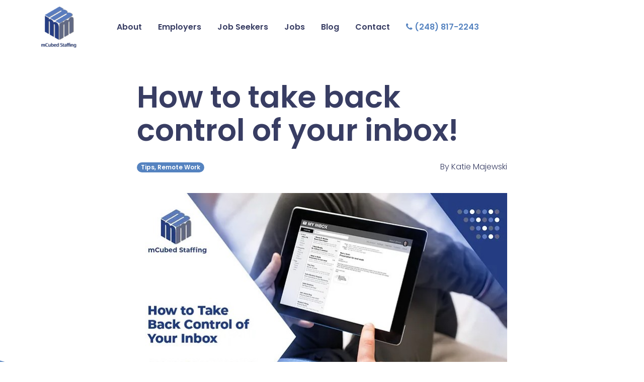

--- FILE ---
content_type: text/html
request_url: https://www.mcubedstaffing.com/news/how-to-take-back-control-of-your-inbox-/
body_size: 13883
content:
<!DOCTYPE html><html lang="en"><head><meta charSet="utf-8"/><meta name="viewport" content="initial-scale=1.0, width=device-width"/><meta name="description" content=""/><meta name="robots" content="index,follow"/><meta name="twitter:card" content="summary_large_image"/><meta property="og:type" content="website"/><meta property="og:locale" content="en"/><title>How to take back control of your inbox!</title><meta name="next-head-count" content="8"/><link rel="preconnect" href="https://fonts.googleapis.com"/><link rel="preconnect" href="https://fonts.gstatic.com"/><link rel="stylesheet" href="https://cdnjs.cloudflare.com/ajax/libs/font-awesome/4.7.0/css/font-awesome.css" integrity="sha512-5A8nwdMOWrSz20fDsjczgUidUBR8liPYU+WymTZP1lmY9G6Oc7HlZv156XqnsgNUzTyMefFTcsFH/tnJE/+xBg==" crossorigin="anonymous" referrerPolicy="no-referrer"/><link rel="stylesheet" href="https://cdnjs.cloudflare.com/ajax/libs/animate.css/4.1.1/animate.compat.css" integrity="sha512-gFn7XRm5v3GlgOwAQ80SXDT8pyg6uaV9JbW2OkNx5Im2jR8zx2X/3DbHymcZnUraU+klZjRJqNfNkFN7SyR3fg==" crossorigin="anonymous" referrerPolicy="no-referrer"/><script async="" src="https://www.googletagmanager.com/gtag/js?id=G-1NY5TEYJSK"></script><script>
                 window.dataLayer = window.dataLayer || [];
                 function gtag(){dataLayer.push(arguments);}
                 gtag('js', new Date());
                 gtag('config', 'G-1NY5TEYJSK');
            </script><link rel="preconnect" href="https://fonts.gstatic.com" crossorigin /><link rel="preload" href="/_next/static/css/c3c89643e09ba516.css" as="style"/><link rel="stylesheet" href="/_next/static/css/c3c89643e09ba516.css" data-n-g=""/><noscript data-n-css=""></noscript><script defer="" nomodule="" src="/_next/static/chunks/polyfills-c67a75d1b6f99dc8.js"></script><script src="/_next/static/chunks/webpack-5752944655d749a0.js" defer=""></script><script src="/_next/static/chunks/framework-4556c45dd113b893.js" defer=""></script><script src="/_next/static/chunks/main-56f2025f356282e5.js" defer=""></script><script src="/_next/static/chunks/pages/_app-fb4866114b8c55aa.js" defer=""></script><script src="/_next/static/chunks/pages/news/%5Burl_slug%5D-ba2b77115bb7387a.js" defer=""></script><script src="/_next/static/E_y1rZqCJ9lj8z2J8U7if/_buildManifest.js" defer=""></script><script src="/_next/static/E_y1rZqCJ9lj8z2J8U7if/_ssgManifest.js" defer=""></script><style data-href="https://fonts.googleapis.com/css2?family=Poppins:ital,wght@0,300;0,400;0,600;1,300&display=swap">@font-face{font-family:'Poppins';font-style:italic;font-weight:300;font-display:swap;src:url(https://fonts.gstatic.com/l/font?kit=pxiDyp8kv8JHgFVrJJLm21llEw&skey=b60188e8ecc47dee&v=v24) format('woff')}@font-face{font-family:'Poppins';font-style:normal;font-weight:300;font-display:swap;src:url(https://fonts.gstatic.com/l/font?kit=pxiByp8kv8JHgFVrLDz8V1g&skey=4aabc5055a39e031&v=v24) format('woff')}@font-face{font-family:'Poppins';font-style:normal;font-weight:400;font-display:swap;src:url(https://fonts.gstatic.com/l/font?kit=pxiEyp8kv8JHgFVrFJM&skey=87759fb096548f6d&v=v24) format('woff')}@font-face{font-family:'Poppins';font-style:normal;font-weight:600;font-display:swap;src:url(https://fonts.gstatic.com/l/font?kit=pxiByp8kv8JHgFVrLEj6V1g&skey=ce7ef9d62ca89319&v=v24) format('woff')}@font-face{font-family:'Poppins';font-style:italic;font-weight:300;font-display:swap;src:url(https://fonts.gstatic.com/s/poppins/v24/pxiDyp8kv8JHgFVrJJLm21lVFteOYktMqlap.woff2) format('woff2');unicode-range:U+0900-097F,U+1CD0-1CF9,U+200C-200D,U+20A8,U+20B9,U+20F0,U+25CC,U+A830-A839,U+A8E0-A8FF,U+11B00-11B09}@font-face{font-family:'Poppins';font-style:italic;font-weight:300;font-display:swap;src:url(https://fonts.gstatic.com/s/poppins/v24/pxiDyp8kv8JHgFVrJJLm21lVGdeOYktMqlap.woff2) format('woff2');unicode-range:U+0100-02BA,U+02BD-02C5,U+02C7-02CC,U+02CE-02D7,U+02DD-02FF,U+0304,U+0308,U+0329,U+1D00-1DBF,U+1E00-1E9F,U+1EF2-1EFF,U+2020,U+20A0-20AB,U+20AD-20C0,U+2113,U+2C60-2C7F,U+A720-A7FF}@font-face{font-family:'Poppins';font-style:italic;font-weight:300;font-display:swap;src:url(https://fonts.gstatic.com/s/poppins/v24/pxiDyp8kv8JHgFVrJJLm21lVF9eOYktMqg.woff2) format('woff2');unicode-range:U+0000-00FF,U+0131,U+0152-0153,U+02BB-02BC,U+02C6,U+02DA,U+02DC,U+0304,U+0308,U+0329,U+2000-206F,U+20AC,U+2122,U+2191,U+2193,U+2212,U+2215,U+FEFF,U+FFFD}@font-face{font-family:'Poppins';font-style:normal;font-weight:300;font-display:swap;src:url(https://fonts.gstatic.com/s/poppins/v24/pxiByp8kv8JHgFVrLDz8Z11lFd2JQEl8qw.woff2) format('woff2');unicode-range:U+0900-097F,U+1CD0-1CF9,U+200C-200D,U+20A8,U+20B9,U+20F0,U+25CC,U+A830-A839,U+A8E0-A8FF,U+11B00-11B09}@font-face{font-family:'Poppins';font-style:normal;font-weight:300;font-display:swap;src:url(https://fonts.gstatic.com/s/poppins/v24/pxiByp8kv8JHgFVrLDz8Z1JlFd2JQEl8qw.woff2) format('woff2');unicode-range:U+0100-02BA,U+02BD-02C5,U+02C7-02CC,U+02CE-02D7,U+02DD-02FF,U+0304,U+0308,U+0329,U+1D00-1DBF,U+1E00-1E9F,U+1EF2-1EFF,U+2020,U+20A0-20AB,U+20AD-20C0,U+2113,U+2C60-2C7F,U+A720-A7FF}@font-face{font-family:'Poppins';font-style:normal;font-weight:300;font-display:swap;src:url(https://fonts.gstatic.com/s/poppins/v24/pxiByp8kv8JHgFVrLDz8Z1xlFd2JQEk.woff2) format('woff2');unicode-range:U+0000-00FF,U+0131,U+0152-0153,U+02BB-02BC,U+02C6,U+02DA,U+02DC,U+0304,U+0308,U+0329,U+2000-206F,U+20AC,U+2122,U+2191,U+2193,U+2212,U+2215,U+FEFF,U+FFFD}@font-face{font-family:'Poppins';font-style:normal;font-weight:400;font-display:swap;src:url(https://fonts.gstatic.com/s/poppins/v24/pxiEyp8kv8JHgFVrJJbecnFHGPezSQ.woff2) format('woff2');unicode-range:U+0900-097F,U+1CD0-1CF9,U+200C-200D,U+20A8,U+20B9,U+20F0,U+25CC,U+A830-A839,U+A8E0-A8FF,U+11B00-11B09}@font-face{font-family:'Poppins';font-style:normal;font-weight:400;font-display:swap;src:url(https://fonts.gstatic.com/s/poppins/v24/pxiEyp8kv8JHgFVrJJnecnFHGPezSQ.woff2) format('woff2');unicode-range:U+0100-02BA,U+02BD-02C5,U+02C7-02CC,U+02CE-02D7,U+02DD-02FF,U+0304,U+0308,U+0329,U+1D00-1DBF,U+1E00-1E9F,U+1EF2-1EFF,U+2020,U+20A0-20AB,U+20AD-20C0,U+2113,U+2C60-2C7F,U+A720-A7FF}@font-face{font-family:'Poppins';font-style:normal;font-weight:400;font-display:swap;src:url(https://fonts.gstatic.com/s/poppins/v24/pxiEyp8kv8JHgFVrJJfecnFHGPc.woff2) format('woff2');unicode-range:U+0000-00FF,U+0131,U+0152-0153,U+02BB-02BC,U+02C6,U+02DA,U+02DC,U+0304,U+0308,U+0329,U+2000-206F,U+20AC,U+2122,U+2191,U+2193,U+2212,U+2215,U+FEFF,U+FFFD}@font-face{font-family:'Poppins';font-style:normal;font-weight:600;font-display:swap;src:url(https://fonts.gstatic.com/s/poppins/v24/pxiByp8kv8JHgFVrLEj6Z11lFd2JQEl8qw.woff2) format('woff2');unicode-range:U+0900-097F,U+1CD0-1CF9,U+200C-200D,U+20A8,U+20B9,U+20F0,U+25CC,U+A830-A839,U+A8E0-A8FF,U+11B00-11B09}@font-face{font-family:'Poppins';font-style:normal;font-weight:600;font-display:swap;src:url(https://fonts.gstatic.com/s/poppins/v24/pxiByp8kv8JHgFVrLEj6Z1JlFd2JQEl8qw.woff2) format('woff2');unicode-range:U+0100-02BA,U+02BD-02C5,U+02C7-02CC,U+02CE-02D7,U+02DD-02FF,U+0304,U+0308,U+0329,U+1D00-1DBF,U+1E00-1E9F,U+1EF2-1EFF,U+2020,U+20A0-20AB,U+20AD-20C0,U+2113,U+2C60-2C7F,U+A720-A7FF}@font-face{font-family:'Poppins';font-style:normal;font-weight:600;font-display:swap;src:url(https://fonts.gstatic.com/s/poppins/v24/pxiByp8kv8JHgFVrLEj6Z1xlFd2JQEk.woff2) format('woff2');unicode-range:U+0000-00FF,U+0131,U+0152-0153,U+02BB-02BC,U+02C6,U+02DA,U+02DC,U+0304,U+0308,U+0329,U+2000-206F,U+20AC,U+2122,U+2191,U+2193,U+2212,U+2215,U+FEFF,U+FFFD}</style></head><body><div id="__next"><header class="header position-absolute w-100"><nav class="navbar navbar-expand-lg navbar-light"><div class="container"><a href="/" class="navbar-brand"><img width="70" src="/logo.png" alt="mCubed Staffing" class="logo animated flipInY me-xl-5"/></a><button aria-label="Toggle navigation" type="button" class="navbar-toggler"><span class="navbar-toggler-icon"></span></button><div class="collapse navbar-collapse"><ul class="navbar-nav"><li class="nav-item"><a href="/about/" class="nav-link">About</a></li><li class="nav-item"><a href="/employers/" class="nav-link">Employers</a></li><li class="nav-item"><a href="/job-seekers/" class="nav-link">Job Seekers</a></li><li class="nav-item"><a href="/jobs/" class="nav-link">Jobs</a></li><li class="nav-item"><a href="/news/" class="nav-link">Blog</a></li><li class="nav-item"><a href="/contact/" class="nav-link">Contact</a></li></ul><span class="ms-lg-3 text-primary navbar-text"><i class="fa fa-phone" aria-hidden="true"></i> (248) 817-2243</span></div></div></nav></header><main><header class="section-banner news-article banner-small d-flex mb-lg-4"><div class="my-auto container"><div class="row"><div class="col-lg-8 offset-lg-2"><h1 class="animated fadeIn">How to take back control of your inbox!</h1><p class="float-lg-end text-lg-end">By <!-- -->Katie Majewski</p><span class="badge rounded-pill bg-primary">Tips, Remote Work</span></div></div></div></header><section class="section-news-article pattern-cube"><div class="container"><div class="row"><div class="col-lg-8 offset-lg-2"><div class="bg_img mb-5"><div class="unset_img"><img alt="How to take back control of your inbox!" src="https://cdn.sourceflow.co.uk/m2oaaen1zamotz7yn5wcz94tr9cu" width="100%" class="card-img-top"/></div></div><p class="genCon news-article card-text"><div><div data-draftjs-conductor-fragment="{&quot;blocks&quot;:[{&quot;key&quot;:&quot;17a6k&quot;,&quot;text&quot;:&quot;&quot;,&quot;type&quot;:&quot;unstyled&quot;,&quot;depth&quot;:0,&quot;inlineStyleRanges&quot;:[],&quot;entityRanges&quot;:[],&quot;data&quot;:{&quot;dynamicStyles&quot;:{&quot;line-height&quot;:&quot;1.38&quot;}}},{&quot;key&quot;:&quot;avbnv&quot;,&quot;text&quot;:&quot; &quot;,&quot;type&quot;:&quot;atomic&quot;,&quot;depth&quot;:0,&quot;inlineStyleRanges&quot;:[],&quot;entityRanges&quot;:[{&quot;offset&quot;:0,&quot;length&quot;:1,&quot;key&quot;:0}],&quot;data&quot;:{}},{&quot;key&quot;:&quot;aut22&quot;,&quot;text&quot;:&quot;&quot;,&quot;type&quot;:&quot;unstyled&quot;,&quot;depth&quot;:0,&quot;inlineStyleRanges&quot;:[],&quot;entityRanges&quot;:[],&quot;data&quot;:{}},{&quot;key&quot;:&quot;f8arb&quot;,&quot;text&quot;:&quot;Is your inbox a source of stress or an excellent communication channel?&quot;,&quot;type&quot;:&quot;unstyled&quot;,&quot;depth&quot;:0,&quot;inlineStyleRanges&quot;:[{&quot;offset&quot;:0,&quot;length&quot;:71,&quot;style&quot;:&quot;{\&quot;FG\&quot;:\&quot;#243c84\&quot;}&quot;}],&quot;entityRanges&quot;:[],&quot;data&quot;:{&quot;dynamicStyles&quot;:{&quot;line-height&quot;:&quot;1.38&quot;}}},{&quot;key&quot;:&quot;92kkv&quot;,&quot;text&quot;:&quot;&quot;,&quot;type&quot;:&quot;unstyled&quot;,&quot;depth&quot;:0,&quot;inlineStyleRanges&quot;:[],&quot;entityRanges&quot;:[],&quot;data&quot;:{}},{&quot;key&quot;:&quot;20gm4&quot;,&quot;text&quot;:&quot;We&rsquo;ve worked with enough job candidates over the years to say that it&rsquo;s probably a little of both. &quot;,&quot;type&quot;:&quot;header-two&quot;,&quot;depth&quot;:0,&quot;inlineStyleRanges&quot;:[{&quot;offset&quot;:0,&quot;length&quot;:99,&quot;style&quot;:&quot;{\&quot;FG\&quot;:\&quot;#243c84\&quot;}&quot;},{&quot;offset&quot;:0,&quot;length&quot;:99,&quot;style&quot;:&quot;BOLD&quot;}],&quot;entityRanges&quot;:[],&quot;data&quot;:{&quot;dynamicStyles&quot;:{&quot;line-height&quot;:&quot;1.38&quot;}}},{&quot;key&quot;:&quot;7mcu&quot;,&quot;text&quot;:&quot;&quot;,&quot;type&quot;:&quot;unstyled&quot;,&quot;depth&quot;:0,&quot;inlineStyleRanges&quot;:[],&quot;entityRanges&quot;:[],&quot;data&quot;:{}},{&quot;key&quot;:&quot;4g1sm&quot;,&quot;text&quot;:&quot;I think we would all agree that we can all do a better job of managing our inboxes. And this post will demonstrate three simple ways to make that happen.   &quot;,&quot;type&quot;:&quot;unstyled&quot;,&quot;depth&quot;:0,&quot;inlineStyleRanges&quot;:[{&quot;offset&quot;:0,&quot;length&quot;:156,&quot;style&quot;:&quot;{\&quot;FG\&quot;:\&quot;#243c84\&quot;}&quot;}],&quot;entityRanges&quot;:[],&quot;data&quot;:{&quot;dynamicStyles&quot;:{&quot;line-height&quot;:&quot;1.38&quot;}}},{&quot;key&quot;:&quot;b16j5&quot;,&quot;text&quot;:&quot;&quot;,&quot;type&quot;:&quot;unstyled&quot;,&quot;depth&quot;:0,&quot;inlineStyleRanges&quot;:[],&quot;entityRanges&quot;:[],&quot;data&quot;:{}},{&quot;key&quot;:&quot;b8986&quot;,&quot;text&quot;:&quot;Before we get started, though, let&rsquo;s take a look at what Wikipedia has to say about technostress:&quot;,&quot;type&quot;:&quot;unstyled&quot;,&quot;depth&quot;:0,&quot;inlineStyleRanges&quot;:[{&quot;offset&quot;:0,&quot;length&quot;:97,&quot;style&quot;:&quot;{\&quot;FG\&quot;:\&quot;#243c84\&quot;}&quot;},{&quot;offset&quot;:57,&quot;length&quot;:9,&quot;style&quot;:&quot;UNDERLINE&quot;}],&quot;entityRanges&quot;:[{&quot;offset&quot;:57,&quot;length&quot;:9,&quot;key&quot;:1}],&quot;data&quot;:{&quot;dynamicStyles&quot;:{&quot;line-height&quot;:&quot;1.38&quot;}}},{&quot;key&quot;:&quot;fr627&quot;,&quot;text&quot;:&quot;Some of the earliest technostress scholarly studies in the field of Management Information Systems show that technostress is an undesirable phenomenon spawned by use of computing and communication devices such as computers, tablets and smartphones. Newer empirical research in this field however indicates that technostress has both positive and negative aspects.&quot;,&quot;type&quot;:&quot;blockquote&quot;,&quot;depth&quot;:0,&quot;inlineStyleRanges&quot;:[{&quot;offset&quot;:0,&quot;length&quot;:363,&quot;style&quot;:&quot;ITALIC&quot;},{&quot;offset&quot;:0,&quot;length&quot;:363,&quot;style&quot;:&quot;{\&quot;FG\&quot;:\&quot;#243c84\&quot;}&quot;}],&quot;entityRanges&quot;:[],&quot;data&quot;:{&quot;dynamicStyles&quot;:{&quot;line-height&quot;:&quot;1.38&quot;}}},{&quot;key&quot;:&quot;382l0&quot;,&quot;text&quot;:&quot;That&rsquo;s a great definition. And email can definitely be a source of technostress if not adequately managed. So let&rsquo;s look at three simple inbox maintenance tips to destress your workday. &quot;,&quot;type&quot;:&quot;unstyled&quot;,&quot;depth&quot;:0,&quot;inlineStyleRanges&quot;:[{&quot;offset&quot;:0,&quot;length&quot;:186,&quot;style&quot;:&quot;{\&quot;FG\&quot;:\&quot;#243c84\&quot;}&quot;}],&quot;entityRanges&quot;:[],&quot;data&quot;:{&quot;dynamicStyles&quot;:{&quot;line-height&quot;:&quot;1.38&quot;}}},{&quot;key&quot;:&quot;86gdj&quot;,&quot;text&quot;:&quot;&quot;,&quot;type&quot;:&quot;unstyled&quot;,&quot;depth&quot;:0,&quot;inlineStyleRanges&quot;:[],&quot;entityRanges&quot;:[],&quot;data&quot;:{}},{&quot;key&quot;:&quot;89ah6&quot;,&quot;text&quot;:&quot;Optimize&quot;,&quot;type&quot;:&quot;header-three&quot;,&quot;depth&quot;:0,&quot;inlineStyleRanges&quot;:[{&quot;offset&quot;:0,&quot;length&quot;:8,&quot;style&quot;:&quot;{\&quot;FG\&quot;:\&quot;#243c84\&quot;}&quot;},{&quot;offset&quot;:0,&quot;length&quot;:8,&quot;style&quot;:&quot;BOLD&quot;}],&quot;entityRanges&quot;:[],&quot;data&quot;:{&quot;dynamicStyles&quot;:{&quot;line-height&quot;:&quot;1.38&quot;}}},{&quot;key&quot;:&quot;75b72&quot;,&quot;text&quot;:&quot;Optimize your inbox to separate and segregate email messages. Create multiple message folders that you can quickly scan and prioritize. Have a folder for your team, team lead, direct reports, etc. &quot;,&quot;type&quot;:&quot;unstyled&quot;,&quot;depth&quot;:0,&quot;inlineStyleRanges&quot;:[{&quot;offset&quot;:0,&quot;length&quot;:197,&quot;style&quot;:&quot;{\&quot;FG\&quot;:\&quot;#243c84\&quot;}&quot;}],&quot;entityRanges&quot;:[],&quot;data&quot;:{&quot;dynamicStyles&quot;:{&quot;line-height&quot;:&quot;1.38&quot;}}},{&quot;key&quot;:&quot;edsfq&quot;,&quot;text&quot;:&quot;&quot;,&quot;type&quot;:&quot;unstyled&quot;,&quot;depth&quot;:0,&quot;inlineStyleRanges&quot;:[],&quot;entityRanges&quot;:[],&quot;data&quot;:{}},{&quot;key&quot;:&quot;5eo5b&quot;,&quot;text&quot;:&quot;Use alarms and other notification features and reminders.&quot;,&quot;type&quot;:&quot;unstyled&quot;,&quot;depth&quot;:0,&quot;inlineStyleRanges&quot;:[{&quot;offset&quot;:0,&quot;length&quot;:57,&quot;style&quot;:&quot;{\&quot;FG\&quot;:\&quot;#243c84\&quot;}&quot;}],&quot;entityRanges&quot;:[],&quot;data&quot;:{&quot;dynamicStyles&quot;:{&quot;line-height&quot;:&quot;1.38&quot;}}},{&quot;key&quot;:&quot;et23u&quot;,&quot;text&quot;:&quot;&quot;,&quot;type&quot;:&quot;unstyled&quot;,&quot;depth&quot;:0,&quot;inlineStyleRanges&quot;:[],&quot;entityRanges&quot;:[],&quot;data&quot;:{}},{&quot;key&quot;:&quot;16mdl&quot;,&quot;text&quot;:&quot;For example, don&rsquo;t forward every message to your phone. Stick to email-based calendar reminders and prioritized messages only to forward to your mobile. In other words, take a tiered approach&mdash;only forward business-essential messages. &quot;,&quot;type&quot;:&quot;unstyled&quot;,&quot;depth&quot;:0,&quot;inlineStyleRanges&quot;:[{&quot;offset&quot;:0,&quot;length&quot;:234,&quot;style&quot;:&quot;{\&quot;FG\&quot;:\&quot;#243c84\&quot;}&quot;}],&quot;entityRanges&quot;:[],&quot;data&quot;:{&quot;dynamicStyles&quot;:{&quot;line-height&quot;:&quot;1.38&quot;}}},{&quot;key&quot;:&quot;77fe9&quot;,&quot;text&quot;:&quot;&quot;,&quot;type&quot;:&quot;unstyled&quot;,&quot;depth&quot;:0,&quot;inlineStyleRanges&quot;:[],&quot;entityRanges&quot;:[],&quot;data&quot;:{}},{&quot;key&quot;:&quot;50i5s&quot;,&quot;text&quot;:&quot;Prioritize&quot;,&quot;type&quot;:&quot;header-three&quot;,&quot;depth&quot;:0,&quot;inlineStyleRanges&quot;:[{&quot;offset&quot;:0,&quot;length&quot;:10,&quot;style&quot;:&quot;{\&quot;FG\&quot;:\&quot;#243c84\&quot;}&quot;},{&quot;offset&quot;:0,&quot;length&quot;:10,&quot;style&quot;:&quot;BOLD&quot;}],&quot;entityRanges&quot;:[],&quot;data&quot;:{&quot;dynamicStyles&quot;:{&quot;line-height&quot;:&quot;1.38&quot;}}},{&quot;key&quot;:&quot;ed26r&quot;,&quot;text&quot;:&quot;After you&rsquo;ve organized your messages and tiered your devices, it&rsquo;s time to prioritize your emails. You know which messages are important and require an immediate response because you set up prioritized folders, alerts and notifications when you optimized your inbox.&quot;,&quot;type&quot;:&quot;unstyled&quot;,&quot;depth&quot;:0,&quot;inlineStyleRanges&quot;:[{&quot;offset&quot;:0,&quot;length&quot;:266,&quot;style&quot;:&quot;{\&quot;FG\&quot;:\&quot;#243c84\&quot;}&quot;}],&quot;entityRanges&quot;:[],&quot;data&quot;:{&quot;dynamicStyles&quot;:{&quot;line-height&quot;:&quot;1.38&quot;}}},{&quot;key&quot;:&quot;bmhm4&quot;,&quot;text&quot;:&quot;&quot;,&quot;type&quot;:&quot;unstyled&quot;,&quot;depth&quot;:0,&quot;inlineStyleRanges&quot;:[],&quot;entityRanges&quot;:[],&quot;data&quot;:{}},{&quot;key&quot;:&quot;6vtvo&quot;,&quot;text&quot;:&quot;Now it&rsquo;s time to be disciplined about sticking to your optimized priorities.&quot;,&quot;type&quot;:&quot;unstyled&quot;,&quot;depth&quot;:0,&quot;inlineStyleRanges&quot;:[{&quot;offset&quot;:0,&quot;length&quot;:76,&quot;style&quot;:&quot;{\&quot;FG\&quot;:\&quot;#243c84\&quot;}&quot;}],&quot;entityRanges&quot;:[],&quot;data&quot;:{&quot;dynamicStyles&quot;:{&quot;line-height&quot;:&quot;1.38&quot;}}},{&quot;key&quot;:&quot;6nen&quot;,&quot;text&quot;:&quot;&quot;,&quot;type&quot;:&quot;unstyled&quot;,&quot;depth&quot;:0,&quot;inlineStyleRanges&quot;:[],&quot;entityRanges&quot;:[],&quot;data&quot;:{}},{&quot;key&quot;:&quot;4154c&quot;,&quot;text&quot;:&quot;Minimize&quot;,&quot;type&quot;:&quot;header-three&quot;,&quot;depth&quot;:0,&quot;inlineStyleRanges&quot;:[{&quot;offset&quot;:0,&quot;length&quot;:8,&quot;style&quot;:&quot;{\&quot;FG\&quot;:\&quot;#243c84\&quot;}&quot;},{&quot;offset&quot;:0,&quot;length&quot;:8,&quot;style&quot;:&quot;BOLD&quot;}],&quot;entityRanges&quot;:[],&quot;data&quot;:{&quot;dynamicStyles&quot;:{&quot;line-height&quot;:&quot;1.38&quot;}}},{&quot;key&quot;:&quot;clbpv&quot;,&quot;text&quot;:&quot;This is the best and easiest part. Delete messages that aren&rsquo;t important as soon as you finish reading them. This includes spam and junk that makes it through your filters. Don&rsquo;t worry about archiving emails&mdash;your company will have policies in place for long-term message archival. &quot;,&quot;type&quot;:&quot;unstyled&quot;,&quot;depth&quot;:0,&quot;inlineStyleRanges&quot;:[{&quot;offset&quot;:0,&quot;length&quot;:281,&quot;style&quot;:&quot;{\&quot;FG\&quot;:\&quot;#243c84\&quot;}&quot;}],&quot;entityRanges&quot;:[],&quot;data&quot;:{&quot;dynamicStyles&quot;:{&quot;line-height&quot;:&quot;1.38&quot;}}},{&quot;key&quot;:&quot;9scio&quot;,&quot;text&quot;:&quot;&quot;,&quot;type&quot;:&quot;unstyled&quot;,&quot;depth&quot;:0,&quot;inlineStyleRanges&quot;:[],&quot;entityRanges&quot;:[],&quot;data&quot;:{}},{&quot;key&quot;:&quot;aumnp&quot;,&quot;text&quot;:&quot;The career advice experts at The Muse offer a 10-step process to manage your inbox. But if you start with these three tips, you&rsquo;ll be on your way to reducing technostress and freeing up time to be more productive.&quot;,&quot;type&quot;:&quot;unstyled&quot;,&quot;depth&quot;:0,&quot;inlineStyleRanges&quot;:[{&quot;offset&quot;:0,&quot;length&quot;:213,&quot;style&quot;:&quot;{\&quot;FG\&quot;:\&quot;#243c84\&quot;}&quot;},{&quot;offset&quot;:46,&quot;length&quot;:36,&quot;style&quot;:&quot;UNDERLINE&quot;}],&quot;entityRanges&quot;:[{&quot;offset&quot;:46,&quot;length&quot;:36,&quot;key&quot;:2}],&quot;data&quot;:{&quot;dynamicStyles&quot;:{&quot;line-height&quot;:&quot;1.38&quot;}}},{&quot;key&quot;:&quot;7g6jc&quot;,&quot;text&quot;:&quot; &quot;,&quot;type&quot;:&quot;unstyled&quot;,&quot;depth&quot;:0,&quot;inlineStyleRanges&quot;:[{&quot;offset&quot;:0,&quot;length&quot;:1,&quot;style&quot;:&quot;{\&quot;FG\&quot;:\&quot;#243c84\&quot;}&quot;}],&quot;entityRanges&quot;:[],&quot;data&quot;:{&quot;dynamicStyles&quot;:{&quot;line-height&quot;:&quot;1.38&quot;}}},{&quot;key&quot;:&quot;alh94&quot;,&quot;text&quot;:&quot;Don&rsquo;t cave into technostress, and don&rsquo;t leave your next career move to chance. &quot;,&quot;type&quot;:&quot;header-two&quot;,&quot;depth&quot;:0,&quot;inlineStyleRanges&quot;:[{&quot;offset&quot;:0,&quot;length&quot;:79,&quot;style&quot;:&quot;{\&quot;FG\&quot;:\&quot;#243c84\&quot;}&quot;},{&quot;offset&quot;:0,&quot;length&quot;:79,&quot;style&quot;:&quot;BOLD&quot;}],&quot;entityRanges&quot;:[],&quot;data&quot;:{&quot;dynamicStyles&quot;:{&quot;line-height&quot;:&quot;1.38&quot;}}},{&quot;key&quot;:&quot;6n1e1&quot;,&quot;text&quot;:&quot;Engage with the professional recruiting team at mCubed. We&rsquo;ll take the time to get to know you, your strengths, and your career goals. We also have intimate knowledge of the best hiring companies and the overall hiring markets. &quot;,&quot;type&quot;:&quot;unstyled&quot;,&quot;depth&quot;:0,&quot;inlineStyleRanges&quot;:[{&quot;offset&quot;:0,&quot;length&quot;:228,&quot;style&quot;:&quot;{\&quot;FG\&quot;:\&quot;#243c84\&quot;}&quot;}],&quot;entityRanges&quot;:[],&quot;data&quot;:{&quot;dynamicStyles&quot;:{&quot;line-height&quot;:&quot;1.38&quot;}}},{&quot;key&quot;:&quot;16pub&quot;,&quot;text&quot;:&quot;&quot;,&quot;type&quot;:&quot;unstyled&quot;,&quot;depth&quot;:0,&quot;inlineStyleRanges&quot;:[],&quot;entityRanges&quot;:[],&quot;data&quot;:{}},{&quot;key&quot;:&quot;914a9&quot;,&quot;text&quot;:&quot;We&rsquo;ll keep you out of the overcrowded web of job boards, job search engines, job aggregators, and career help sites. &quot;,&quot;type&quot;:&quot;unstyled&quot;,&quot;depth&quot;:0,&quot;inlineStyleRanges&quot;:[{&quot;offset&quot;:0,&quot;length&quot;:117,&quot;style&quot;:&quot;{\&quot;FG\&quot;:\&quot;#243c84\&quot;}&quot;}],&quot;entityRanges&quot;:[],&quot;data&quot;:{&quot;dynamicStyles&quot;:{&quot;line-height&quot;:&quot;1.38&quot;}}},{&quot;key&quot;:&quot;49t7h&quot;,&quot;text&quot;:&quot;&quot;,&quot;type&quot;:&quot;unstyled&quot;,&quot;depth&quot;:0,&quot;inlineStyleRanges&quot;:[],&quot;entityRanges&quot;:[],&quot;data&quot;:{}},{&quot;key&quot;:&quot;fvlku&quot;,&quot;text&quot;:&quot;No matter your experience or skill level, the team at mCubed is committed to finding you your next great career opportunity.&quot;,&quot;type&quot;:&quot;unstyled&quot;,&quot;depth&quot;:0,&quot;inlineStyleRanges&quot;:[{&quot;offset&quot;:0,&quot;length&quot;:124,&quot;style&quot;:&quot;{\&quot;FG\&quot;:\&quot;#243c84\&quot;}&quot;}],&quot;entityRanges&quot;:[],&quot;data&quot;:{&quot;dynamicStyles&quot;:{&quot;line-height&quot;:&quot;1.38&quot;}}},{&quot;key&quot;:&quot;970s2&quot;,&quot;text&quot;:&quot;&quot;,&quot;type&quot;:&quot;unstyled&quot;,&quot;depth&quot;:0,&quot;inlineStyleRanges&quot;:[],&quot;entityRanges&quot;:[],&quot;data&quot;:{}},{&quot;key&quot;:&quot;hit7&quot;,&quot;text&quot;:&quot;Call us today at (248) 817-2243, or get in touch online. Our expert recruiters are waiting for your call.&quot;,&quot;type&quot;:&quot;unstyled&quot;,&quot;depth&quot;:0,&quot;inlineStyleRanges&quot;:[{&quot;offset&quot;:0,&quot;length&quot;:105,&quot;style&quot;:&quot;{\&quot;FG\&quot;:\&quot;#243c84\&quot;}&quot;},{&quot;offset&quot;:33,&quot;length&quot;:23,&quot;style&quot;:&quot;UNDERLINE&quot;}],&quot;entityRanges&quot;:[{&quot;offset&quot;:33,&quot;length&quot;:23,&quot;key&quot;:3}],&quot;data&quot;:{}},{&quot;key&quot;:&quot;9623j&quot;,&quot;text&quot;:&quot; &quot;,&quot;type&quot;:&quot;atomic&quot;,&quot;depth&quot;:0,&quot;inlineStyleRanges&quot;:[],&quot;entityRanges&quot;:[{&quot;offset&quot;:0,&quot;length&quot;:1,&quot;key&quot;:4}],&quot;data&quot;:{}},{&quot;key&quot;:&quot;ehgmq&quot;,&quot;text&quot;:&quot;&quot;,&quot;type&quot;:&quot;unstyled&quot;,&quot;depth&quot;:0,&quot;inlineStyleRanges&quot;:[],&quot;entityRanges&quot;:[],&quot;data&quot;:{}}],&quot;entityMap&quot;:{&quot;0&quot;:{&quot;type&quot;:&quot;wix-draft-plugin-image&quot;,&quot;mutability&quot;:&quot;IMMUTABLE&quot;,&quot;data&quot;:{&quot;config&quot;:{&quot;alignment&quot;:&quot;center&quot;,&quot;size&quot;:&quot;content&quot;,&quot;showTitle&quot;:true,&quot;showDescription&quot;:true,&quot;textWrap&quot;:&quot;wrap&quot;},&quot;src&quot;:{&quot;id&quot;:&quot;990244_b2bd4ad91c9d44e69fef01669d94d1b7~mv2.jpg&quot;,&quot;height&quot;:628,&quot;width&quot;:1200,&quot;original_file_name&quot;:&quot;mCubed_SocialSharing_07.jpg&quot;,&quot;file_name&quot;:&quot;990244_b2bd4ad91c9d44e69fef01669d94d1b7~mv2.jpg&quot;}}},&quot;1&quot;:{&quot;type&quot;:&quot;LINK&quot;,&quot;mutability&quot;:&quot;MUTABLE&quot;,&quot;data&quot;:{&quot;url&quot;:&quot;https://en.wikipedia.org/wiki/Technostress&quot;,&quot;target&quot;:&quot;_blank&quot;,&quot;rel&quot;:&quot;&quot;}},&quot;2&quot;:{&quot;type&quot;:&quot;LINK&quot;,&quot;mutability&quot;:&quot;MUTABLE&quot;,&quot;data&quot;:{&quot;target&quot;:&quot;_blank&quot;,&quot;rel&quot;:&quot;&quot;,&quot;url&quot;:&quot;https://www.themuse.com/advice/managing-inbox-tips-real-people-get-hundreds-emails&quot;}},&quot;3&quot;:{&quot;type&quot;:&quot;LINK&quot;,&quot;mutability&quot;:&quot;MUTABLE&quot;,&quot;data&quot;:{&quot;target&quot;:&quot;_blank&quot;,&quot;rel&quot;:&quot;&quot;,&quot;url&quot;:&quot;https://www.mcubedstaffing.com/&quot;}},&quot;4&quot;:{&quot;type&quot;:&quot;wix-draft-plugin-image&quot;,&quot;mutability&quot;:&quot;IMMUTABLE&quot;,&quot;data&quot;:{&quot;config&quot;:{&quot;alignment&quot;:&quot;center&quot;,&quot;size&quot;:&quot;inline&quot;,&quot;showTitle&quot;:true,&quot;showDescription&quot;:true,&quot;textWrap&quot;:&quot;wrap&quot;,&quot;width&quot;:576,&quot;link&quot;:{&quot;url&quot;:&quot;https://www.mcubedstaffing.com/&quot;,&quot;target&quot;:&quot;_blank&quot;,&quot;rel&quot;:&quot;&quot;}},&quot;src&quot;:{&quot;id&quot;:&quot;990244_96a6058d78d1414c86964f6ca7666e32~mv2.png&quot;,&quot;height&quot;:140,&quot;width&quot;:540,&quot;original_file_name&quot;:&quot;contact-us (1).png&quot;,&quot;file_name&quot;:&quot;990244_96a6058d78d1414c86964f6ca7666e32~mv2.png&quot;}}}},&quot;VERSION&quot;:&quot;9.6.3&quot;}">
<div class="_25Ehb _3qYRK TnW2P public-DraftStyleDefault-block-depth0 public-DraftStyleDefault-text-ltr fixed-tab-size rich_content_line-height-1_38 rich_content_P" data-block="true" data-editor="editor" data-offset-key="foo-0-0">
<div class="public-DraftStyleDefault-block public-DraftStyleDefault-ltr" data-offset-key="foo-0-0"><span data-offset-key="foo-0-0">&nbsp;</span></div>
</div>
<div class="_25Ehb _3qYRK TnW2P public-DraftStyleDefault-block-depth0 public-DraftStyleDefault-text-ltr fixed-tab-size rich_content_P" data-block="true" data-editor="editor" data-offset-key="422er-0-0">
<div class="public-DraftStyleDefault-block public-DraftStyleDefault-ltr" data-offset-key="422er-0-0"><span data-offset-key="eqhkf-0-0"><span data-text="true">Is your inbox a source of stress or an excellent communication channel?</span></span></div>
</div>
<div class="_25Ehb _3qYRK TnW2P public-DraftStyleDefault-block-depth0 public-DraftStyleDefault-text-ltr fixed-tab-size rich_content_P" data-block="true" data-editor="editor" data-offset-key="6lduf-0-0">
<div class="public-DraftStyleDefault-block public-DraftStyleDefault-ltr" data-offset-key="6lduf-0-0"><span data-offset-key="6lduf-0-0">&nbsp;</span></div>
</div>
<div class="public-DraftStyleDefault-block public-DraftStyleDefault-ltr" data-offset-key="4llra-0-0"><span data-offset-key="4llra-0-0"><span data-text="true">We&rsquo;ve worked with enough job candidates over the years to say that it&rsquo;s probably a little of both. </span></span></div>
<div class="_25Ehb _3qYRK TnW2P public-DraftStyleDefault-block-depth0 public-DraftStyleDefault-text-ltr fixed-tab-size rich_content_P" data-block="true" data-editor="editor" data-offset-key="beiib-0-0">
<div class="public-DraftStyleDefault-block public-DraftStyleDefault-ltr" data-offset-key="beiib-0-0"><span data-offset-key="beiib-0-0">&nbsp;</span></div>
</div>
<div class="_25Ehb _3qYRK TnW2P public-DraftStyleDefault-block-depth0 public-DraftStyleDefault-text-ltr fixed-tab-size rich_content_line-height-1_38 rich_content_P" data-block="true" data-editor="editor" data-offset-key="4g27t-0-0">
<div class="public-DraftStyleDefault-block public-DraftStyleDefault-ltr" data-offset-key="4g27t-0-0"><span data-offset-key="4g27t-0-0"><span data-text="true">I think we would all agree that we can all do a better job of managing our inboxes. And this post will demonstrate three simple ways to make that happen. </span></span></div>
</div>
<div class="_25Ehb _3qYRK TnW2P public-DraftStyleDefault-block-depth0 public-DraftStyleDefault-text-ltr fixed-tab-size rich_content_P" data-block="true" data-editor="editor" data-offset-key="o5nn-0-0">
<div class="public-DraftStyleDefault-block public-DraftStyleDefault-ltr" data-offset-key="o5nn-0-0"><span data-offset-key="o5nn-0-0">&nbsp;</span></div>
</div>
<div class="_25Ehb _3qYRK TnW2P public-DraftStyleDefault-block-depth0 public-DraftStyleDefault-text-ltr fixed-tab-size rich_content_line-height-1_38 rich_content_P" data-block="true" data-editor="editor" data-offset-key="35v2a-0-0">
<div class="public-DraftStyleDefault-block public-DraftStyleDefault-ltr" data-offset-key="35v2a-0-0"><span data-offset-key="35v2a-0-0"><span data-text="true">Before we get started, though, let&rsquo;s take a look at what </span></span><a class="_3Bkfb _1lsz7" href="https://en.wikipedia.org/wiki/Technostress" target="_blank" rel="noopener noreferrer" data-hook="linkViewer"><span data-offset-key="35v2a-1-0"><span data-text="true">Wikipedia</span></span></a><span data-offset-key="35v2a-2-0"><span data-text="true"> has to say about technostress:</span></span></div>
</div>
<blockquote class="_1zcTE _3CTXq Da0TC public-DraftStyleDefault-block-depth0 public-DraftStyleDefault-text-ltr fixed-tab-size rich_content_line-height-1_38" data-block="true" data-editor="editor" data-offset-key="3iqj-0-0">
<div class="public-DraftStyleDefault-block public-DraftStyleDefault-ltr" data-offset-key="3iqj-0-0"><span data-offset-key="3iqj-0-0"><span data-text="true">Some of the earliest technostress scholarly studies in the field of Management Information Systems show that technostress is an undesirable phenomenon spawned by use of computing and communication devices such as computers, tablets and smartphones. Newer empirical research in this field however indicates that technostress has both positive and negative aspects.</span></span></div>
</blockquote>
<div class="_25Ehb _3qYRK TnW2P public-DraftStyleDefault-block-depth0 public-DraftStyleDefault-text-ltr fixed-tab-size rich_content_line-height-1_38 rich_content_P" data-block="true" data-editor="editor" data-offset-key="9siu7-0-0">
<div class="public-DraftStyleDefault-block public-DraftStyleDefault-ltr" data-offset-key="9siu7-0-0"><span data-offset-key="9siu7-0-0"><span data-text="true">That&rsquo;s a great definition. And email can definitely be a source of technostress if not adequately managed. So let&rsquo;s look at three simple inbox maintenance tips to destress your workday. </span></span></div>
</div>
<div class="_25Ehb _3qYRK TnW2P public-DraftStyleDefault-block-depth0 public-DraftStyleDefault-text-ltr fixed-tab-size rich_content_P" data-block="true" data-editor="editor" data-offset-key="a01o6-0-0">
<div class="public-DraftStyleDefault-block public-DraftStyleDefault-ltr" data-offset-key="a01o6-0-0"><span data-offset-key="a01o6-0-0">&nbsp;</span></div>
</div>
<div class="public-DraftStyleDefault-block public-DraftStyleDefault-ltr" data-offset-key="cft3n-0-0"><span data-offset-key="cft3n-0-0"><span data-text="true">Optimize</span></span></div>
<div class="_25Ehb _3qYRK TnW2P public-DraftStyleDefault-block-depth0 public-DraftStyleDefault-text-ltr fixed-tab-size rich_content_line-height-1_38 rich_content_P" data-block="true" data-editor="editor" data-offset-key="8916f-0-0">
<div class="public-DraftStyleDefault-block public-DraftStyleDefault-ltr" data-offset-key="8916f-0-0"><span data-offset-key="8916f-0-0"><span data-text="true">Optimize your inbox to separate and segregate email messages. Create multiple message folders that you can quickly scan and prioritize. Have a folder for your team, team lead, direct reports, etc. </span></span></div>
</div>
<div class="_25Ehb _3qYRK TnW2P public-DraftStyleDefault-block-depth0 public-DraftStyleDefault-text-ltr fixed-tab-size rich_content_P" data-block="true" data-editor="editor" data-offset-key="885gd-0-0">
<div class="public-DraftStyleDefault-block public-DraftStyleDefault-ltr" data-offset-key="885gd-0-0"><span data-offset-key="885gd-0-0">&nbsp;</span></div>
</div>
<div class="_25Ehb _3qYRK TnW2P public-DraftStyleDefault-block-depth0 public-DraftStyleDefault-text-ltr fixed-tab-size rich_content_line-height-1_38 rich_content_P" data-block="true" data-editor="editor" data-offset-key="84ql3-0-0">
<div class="public-DraftStyleDefault-block public-DraftStyleDefault-ltr" data-offset-key="84ql3-0-0"><span data-offset-key="84ql3-0-0"><span data-text="true">Use alarms and other notification features and reminders.</span></span></div>
</div>
<div class="_25Ehb _3qYRK TnW2P public-DraftStyleDefault-block-depth0 public-DraftStyleDefault-text-ltr fixed-tab-size rich_content_P" data-block="true" data-editor="editor" data-offset-key="9h5u1-0-0">
<div class="public-DraftStyleDefault-block public-DraftStyleDefault-ltr" data-offset-key="9h5u1-0-0"><span data-offset-key="9h5u1-0-0">&nbsp;</span></div>
</div>
<div class="_25Ehb _3qYRK TnW2P public-DraftStyleDefault-block-depth0 public-DraftStyleDefault-text-ltr fixed-tab-size rich_content_line-height-1_38 rich_content_P" data-block="true" data-editor="editor" data-offset-key="3r402-0-0">
<div class="public-DraftStyleDefault-block public-DraftStyleDefault-ltr" data-offset-key="3r402-0-0"><span data-offset-key="3r402-0-0"><span data-text="true">For example, don&rsquo;t forward every message to your phone. Stick to email-based calendar reminders and prioritized messages only to forward to your mobile. In other words, take a tiered approach&mdash;only forward business-essential messages. </span></span></div>
</div>
<div class="_25Ehb _3qYRK TnW2P public-DraftStyleDefault-block-depth0 public-DraftStyleDefault-text-ltr fixed-tab-size rich_content_P" data-block="true" data-editor="editor" data-offset-key="7kmtf-0-0">
<div class="public-DraftStyleDefault-block public-DraftStyleDefault-ltr" data-offset-key="7kmtf-0-0"><span data-offset-key="7kmtf-0-0">&nbsp;</span></div>
</div>
<div class="public-DraftStyleDefault-block public-DraftStyleDefault-ltr" data-offset-key="6gqta-0-0"><span data-offset-key="6gqta-0-0"><span data-text="true">Prioritize</span></span></div>
<div class="_25Ehb _3qYRK TnW2P public-DraftStyleDefault-block-depth0 public-DraftStyleDefault-text-ltr fixed-tab-size rich_content_line-height-1_38 rich_content_P" data-block="true" data-editor="editor" data-offset-key="2jid7-0-0">
<div class="public-DraftStyleDefault-block public-DraftStyleDefault-ltr" data-offset-key="2jid7-0-0"><span data-offset-key="2jid7-0-0"><span data-text="true">After you&rsquo;ve organized your messages and tiered your devices, it&rsquo;s time to prioritize your emails. You know which messages are important and require an immediate response because you set up prioritized folders, alerts and notifications when you optimized your inbox.</span></span></div>
</div>
<div class="_25Ehb _3qYRK TnW2P public-DraftStyleDefault-block-depth0 public-DraftStyleDefault-text-ltr fixed-tab-size rich_content_P" data-block="true" data-editor="editor" data-offset-key="33vvp-0-0">
<div class="public-DraftStyleDefault-block public-DraftStyleDefault-ltr" data-offset-key="33vvp-0-0"><span data-offset-key="33vvp-0-0">&nbsp;</span></div>
</div>
<div class="_25Ehb _3qYRK TnW2P public-DraftStyleDefault-block-depth0 public-DraftStyleDefault-text-ltr fixed-tab-size rich_content_line-height-1_38 rich_content_P" data-block="true" data-editor="editor" data-offset-key="apt7n-0-0">
<div class="public-DraftStyleDefault-block public-DraftStyleDefault-ltr" data-offset-key="apt7n-0-0"><span data-offset-key="apt7n-0-0"><span data-text="true">Now it&rsquo;s time to be disciplined about sticking to your optimized priorities.</span></span></div>
</div>
<div class="_25Ehb _3qYRK TnW2P public-DraftStyleDefault-block-depth0 public-DraftStyleDefault-text-ltr fixed-tab-size rich_content_P" data-block="true" data-editor="editor" data-offset-key="29c0n-0-0">
<div class="public-DraftStyleDefault-block public-DraftStyleDefault-ltr" data-offset-key="29c0n-0-0"><span data-offset-key="29c0n-0-0">&nbsp;</span></div>
</div>
<div class="public-DraftStyleDefault-block public-DraftStyleDefault-ltr" data-offset-key="c5o4o-0-0"><span data-offset-key="c5o4o-0-0"><span data-text="true">Minimize</span></span></div>
<div class="_25Ehb _3qYRK TnW2P public-DraftStyleDefault-block-depth0 public-DraftStyleDefault-text-ltr fixed-tab-size rich_content_line-height-1_38 rich_content_P" data-block="true" data-editor="editor" data-offset-key="48e0h-0-0">
<div class="public-DraftStyleDefault-block public-DraftStyleDefault-ltr" data-offset-key="48e0h-0-0"><span data-offset-key="48e0h-0-0"><span data-text="true">This is the best and easiest part. Delete messages that aren&rsquo;t important as soon as you finish reading them. This includes spam and junk that makes it through your filters. Don&rsquo;t worry about archiving emails&mdash;your company will have policies in place for long-term message archival. </span></span></div>
</div>
<div class="_25Ehb _3qYRK TnW2P public-DraftStyleDefault-block-depth0 public-DraftStyleDefault-text-ltr fixed-tab-size rich_content_P" data-block="true" data-editor="editor" data-offset-key="7joie-0-0">
<div class="public-DraftStyleDefault-block public-DraftStyleDefault-ltr" data-offset-key="7joie-0-0"><span data-offset-key="7joie-0-0">&nbsp;</span></div>
</div>
<div class="_25Ehb _3qYRK TnW2P public-DraftStyleDefault-block-depth0 public-DraftStyleDefault-text-ltr fixed-tab-size rich_content_line-height-1_38 rich_content_P" data-block="true" data-editor="editor" data-offset-key="1bdps-0-0">
<div class="public-DraftStyleDefault-block public-DraftStyleDefault-ltr" data-offset-key="1bdps-0-0"><span data-offset-key="1bdps-0-0"><span data-text="true">The career advice experts at The Muse offer a </span></span><a class="_3Bkfb _1lsz7" href="https://www.themuse.com/advice/managing-inbox-tips-real-people-get-hundreds-emails" target="_blank" rel="noopener noreferrer" data-hook="linkViewer"><span data-offset-key="1bdps-1-0"><span data-text="true">10-step process to manage your inbox</span></span></a><span data-offset-key="1bdps-2-0"><span data-text="true">. But if you start with these three tips, you&rsquo;ll be on your way to reducing technostress and freeing up time to be more productive.</span></span></div>
</div>
<div class="_25Ehb _3qYRK TnW2P public-DraftStyleDefault-block-depth0 public-DraftStyleDefault-text-ltr fixed-tab-size rich_content_line-height-1_38 rich_content_P" data-block="true" data-editor="editor" data-offset-key="8s9gp-0-0">
<div class="public-DraftStyleDefault-block public-DraftStyleDefault-ltr" data-offset-key="8s9gp-0-0">&nbsp;</div>
</div>
<div class="public-DraftStyleDefault-block public-DraftStyleDefault-ltr" data-offset-key="br74k-0-0"><span data-offset-key="br74k-0-0"><span data-text="true">Don&rsquo;t cave into technostress, and don&rsquo;t leave your next career move to chance. </span></span></div>
<div class="_25Ehb _3qYRK TnW2P public-DraftStyleDefault-block-depth0 public-DraftStyleDefault-text-ltr fixed-tab-size rich_content_line-height-1_38 rich_content_P" data-block="true" data-editor="editor" data-offset-key="ee3sp-0-0">
<div class="public-DraftStyleDefault-block public-DraftStyleDefault-ltr" data-offset-key="ee3sp-0-0"><span data-offset-key="ee3sp-0-0"><span data-text="true">Engage with the professional recruiting team at mCubed. We&rsquo;ll take the time to get to know you, your strengths, and your career goals. We also have intimate knowledge of the best hiring companies and the overall hiring markets. </span></span></div>
</div>
<div class="_25Ehb _3qYRK TnW2P public-DraftStyleDefault-block-depth0 public-DraftStyleDefault-text-ltr fixed-tab-size rich_content_P" data-block="true" data-editor="editor" data-offset-key="dnd99-0-0">
<div class="public-DraftStyleDefault-block public-DraftStyleDefault-ltr" data-offset-key="dnd99-0-0"><span data-offset-key="dnd99-0-0">&nbsp;</span></div>
</div>
<div class="_25Ehb _3qYRK TnW2P public-DraftStyleDefault-block-depth0 public-DraftStyleDefault-text-ltr fixed-tab-size rich_content_line-height-1_38 rich_content_P" data-block="true" data-editor="editor" data-offset-key="33ihi-0-0">
<div class="public-DraftStyleDefault-block public-DraftStyleDefault-ltr" data-offset-key="33ihi-0-0"><span data-offset-key="33ihi-0-0"><span data-text="true">We&rsquo;ll keep you out of the overcrowded web of job boards, job search engines, job aggregators, and career help sites. </span></span></div>
</div>
<div class="_25Ehb _3qYRK TnW2P public-DraftStyleDefault-block-depth0 public-DraftStyleDefault-text-ltr fixed-tab-size rich_content_P" data-block="true" data-editor="editor" data-offset-key="did0k-0-0">
<div class="public-DraftStyleDefault-block public-DraftStyleDefault-ltr" data-offset-key="did0k-0-0"><span data-offset-key="did0k-0-0">&nbsp;</span></div>
</div>
<div class="_25Ehb _3qYRK TnW2P public-DraftStyleDefault-block-depth0 public-DraftStyleDefault-text-ltr fixed-tab-size rich_content_line-height-1_38 rich_content_P" data-block="true" data-editor="editor" data-offset-key="dqg0g-0-0">
<div class="public-DraftStyleDefault-block public-DraftStyleDefault-ltr" data-offset-key="dqg0g-0-0"><span data-offset-key="dqg0g-0-0"><span data-text="true">No matter your experience or skill level, the team at mCubed is committed to finding you your next great career opportunity.</span></span></div>
</div>
<div class="_25Ehb _3qYRK TnW2P public-DraftStyleDefault-block-depth0 public-DraftStyleDefault-text-ltr fixed-tab-size rich_content_P" data-block="true" data-editor="editor" data-offset-key="4c9k8-0-0">
<div class="public-DraftStyleDefault-block public-DraftStyleDefault-ltr" data-offset-key="4c9k8-0-0"><span data-offset-key="4c9k8-0-0">&nbsp;</span></div>
</div>
<div class="_25Ehb _3qYRK TnW2P public-DraftStyleDefault-block-depth0 public-DraftStyleDefault-text-ltr fixed-tab-size rich_content_P" data-block="true" data-editor="editor" data-offset-key="5s48v-0-0">
<div class="public-DraftStyleDefault-block public-DraftStyleDefault-ltr" data-offset-key="5s48v-0-0"><span data-offset-key="5s48v-0-0"><span data-text="true">Call us today at (248) 817-2243, </span></span><a class="_3Bkfb _1lsz7" href="../../../../../../" target="_blank" rel="noopener noreferrer" data-hook="linkViewer"><span data-offset-key="5s48v-1-0"><span data-text="true">or get in touch online.</span></span></a><span data-offset-key="5s48v-2-0"><span data-text="true"> Our expert recruiters are waiting for your call.</span></span></div>
</div>
<figure class="_2zSkX IyVnW" contenteditable="false" data-block="true" data-editor="editor" data-offset-key="aqcrk-0-0">
<div class="aA9kV _2OtS3 CKAfH _1lMG8 AtNSU f3bms4w _1NVVs undefined _3uE-B" role="none" data-focus="true">
<div class="_2kEVY" tabindex="0" role="button" data-hook="imageViewer">
<div id="new-image733" class="_3WJnn _2i-Gt f3bms4w"><img alt=""></div>
<div class="">&nbsp;</div>
<div class="">&nbsp;</div>
</div>
<div class="_15xlU" role="none" draggable="true" data-hook="componentOverlay">&nbsp;</div>
</div>
</figure>
<div class="_25Ehb _3qYRK TnW2P public-DraftStyleDefault-block-depth0 public-DraftStyleDefault-text-ltr fixed-tab-size rich_content_P" data-block="true" data-editor="editor" data-offset-key="3ev7d-0-0">
<div class="public-DraftStyleDefault-block public-DraftStyleDefault-ltr" data-offset-key="3ev7d-0-0">&nbsp;</div>
</div>
</div></div></p></div></div></div></section></main><footer class="site-footer"><div class="container"><div class="mb-5 mb-sm-0 row"><div class="pe-lg-5 me-xl-5 col-sm-4"><img src="/logo.png" width="70" class="logo" alt="mCubed Staffing"/><p class="my-4">Get in touch to learn more about how our career experts can help you. Whatever it is you need, we’re here for you.</p><div class="socialLinks d-flex justify-content-center justify-content-lg-start my-2 my-sm-3"><a class="li me-3" target="_blank" rel="noreferrer" aria-label="Follow us on Linkedin" href="https://www.linkedin.com/company/mcubed-staffing/"><i class="fa fa-linkedin" aria-hidden="true"></i></a><a class="li me-3" target="_blank" rel="noreferrer" aria-label="Follow us on Twitter" href="https://twitter.com/mCubedstaff"><i class="fa fa-twitter" aria-hidden="true"></i></a><a class="li" target="_blank" rel="noreferrer" aria-label="Follow us on Facebook" href="https://www.facebook.com/mCubedstaffing/"><i class="fa fa-facebook" aria-hidden="true"></i></a></div></div><div class="col"><ul class="nav flex-column pt-lg-5"><li class="nav-item"><a href="/about/" class="nav-link">About Us</a></li><li class="nav-item"><a href="/employers/" class="nav-link">Employers</a></li><li class="nav-item"><a href="/job-seekers/" class="nav-link">Job Seekers</a></li><li class="nav-item"><a href="/contact/" class="nav-link">Contact Us</a></li></ul></div><div class="col"><ul class="nav flex-column pt-lg-5"><li class="nav-item"><a href="/news/" class="nav-link">Guides</a></li><li class="nav-item"><a href="/news/" class="nav-link">Remote Work</a></li><li class="nav-item"><a href="/news/" class="nav-link">Tips</a></li><li class="nav-item"><a href="/news/" class="nav-link">Hiring Tips</a></li></ul></div><div class="col"><ul class="nav flex-column pt-lg-5"><li class="nav-item"><a href="#" class="nav-link">Resources</a></li><li class="nav-item"><a href="/jobs/" class="nav-link">Jobs</a></li><li class="nav-item"><a href="/job-seekers/" class="nav-link">Register Your Resume</a></li></ul></div></div><div class="row"><div class="order-2 order-sm-1 d-sm-flex col-sm-6"><p class="copy mt-auto mb-0">© 2023 mCubed Staffing.</p></div><div class="order-1 order-sm-2 text-sm-end mb-3 mb-sm-0 col-sm-6"><p class="site mb-0">Site By</p><a target="_blank" rel="noopener noreferrer" href="https://www.sourceflow.co.uk/"><svg xmlns="http://www.w3.org/2000/svg" width="183.82" height="19"><path data-name="Path 9" d="M167.378 17.592h1.006v.23h-.345v.834h-.287v-.834h-.345Zm2.156 1.035v-.6l-.316.489h-.118l-.316-.489v.573h-.259v-1.037h.23l.431.632.4-.632h.23V18.6h-.287ZM6.726 19a8.644 8.644 0 0 1-3.191-.546 6.2 6.2 0 0 1-2.357-1.581A5.019 5.019 0 0 1 0 14.458l.661-.172A4.23 4.23 0 0 0 1.7 16.413a5.511 5.511 0 0 0 2.1 1.408 7.847 7.847 0 0 0 2.932.489A7.844 7.844 0 0 0 10 17.678a5.518 5.518 0 0 0 2.185-1.725 4.344 4.344 0 0 0 .776-2.558 3.923 3.923 0 0 0-1.351-3.1 9.81 9.81 0 0 0-3.763-1.873L6.5 8.048a10.153 10.153 0 0 1-2.562-1.034 1.714 1.714 0 0 1-.891-1.524 2.015 2.015 0 0 1 1.035-1.782 4.694 4.694 0 0 1 2.644-.661 4.692 4.692 0 0 1 2.558.632 2.4 2.4 0 0 1 1.15 1.667l-.661.144a1.583 1.583 0 0 0-.862-1.29 4 4 0 0 0-2.156-.489 4.389 4.389 0 0 0-2.127.489 1.431 1.431 0 0 0-.862 1.265 1.3 1.3 0 0 0 .8 1.15 11.31 11.31 0 0 0 2.134.83l1.293.374a10.789 10.789 0 0 1 4.2 2.127 4.473 4.473 0 0 1 1.466 3.536 4.982 4.982 0 0 1-.862 2.874 5.739 5.739 0 0 1-2.443 1.955A9.35 9.35 0 0 1 6.726 19Zm0-3.018a5.114 5.114 0 0 1-2.673-.632A2.24 2.24 0 0 1 2.9 13.682l.661-.172a1.5 1.5 0 0 0 .866 1.29 4.426 4.426 0 0 0 2.271.517 4.655 4.655 0 0 0 2.328-.517 1.529 1.529 0 0 0 .891-1.351 1.507 1.507 0 0 0-.747-1.265 7.285 7.285 0 0 0-2.041-.834l-1.38-.431a11.276 11.276 0 0 1-4.254-2.07A4.363 4.363 0 0 1 .057 5.4 4.715 4.715 0 0 1 .92 2.616 5.908 5.908 0 0 1 3.306.69 8.4 8.4 0 0 1 6.755 0a8.44 8.44 0 0 1 3.133.546 6.318 6.318 0 0 1 2.328 1.581 4.924 4.924 0 0 1 1.179 2.386l-.661.172A4.23 4.23 0 0 0 11.7 2.558 5.511 5.511 0 0 0 9.6 1.15 7.591 7.591 0 0 0 6.755.661a7.005 7.005 0 0 0-3.076.632 5.63 5.63 0 0 0-2.156 1.725 4.057 4.057 0 0 0-.776 2.443 3.706 3.706 0 0 0 1.323 2.99 10.169 10.169 0 0 0 3.88 1.84l1.408.374A8.188 8.188 0 0 1 9.8 11.7a1.948 1.948 0 0 1 .862 1.667A2.118 2.118 0 0 1 9.6 15.234a4.8 4.8 0 0 1-2.874.748Zm0 1.495a6.433 6.433 0 0 1-3.593-.949 3.583 3.583 0 0 1-1.7-2.472l.69-.172a2.975 2.975 0 0 0 1.408 2.127 5.927 5.927 0 0 0 3.162.8 6.547 6.547 0 0 0 2.472-.431 3.862 3.862 0 0 0 1.667-1.207 2.842 2.842 0 0 0 .6-1.782 2.6 2.6 0 0 0-1.035-2.185A8.284 8.284 0 0 0 7.5 9.888l-1.351-.4a9.336 9.336 0 0 1-3.39-1.555 3.025 3.025 0 0 1-1.178-2.472 3.336 3.336 0 0 1 .661-2.041A4.477 4.477 0 0 1 4.11 2.012a6.523 6.523 0 0 1 2.673-.517 6.917 6.917 0 0 1 2.5.431A4.561 4.561 0 0 1 11.1 3.133a3.55 3.55 0 0 1 .862 1.811l-.69.172a2.893 2.893 0 0 0-1.413-2.127 5.757 5.757 0 0 0-3.076-.8 6 6 0 0 0-2.328.431 4 4 0 0 0-1.61 1.15 2.747 2.747 0 0 0-.575 1.7A2.372 2.372 0 0 0 3.306 7.5a10 10 0 0 0 3.018 1.325L7.7 9.2a9.573 9.573 0 0 1 3.306 1.552 3.227 3.227 0 0 1 1.179 2.616 3.429 3.429 0 0 1-.69 2.127A4.627 4.627 0 0 1 9.6 16.93a6.932 6.932 0 0 1-2.874.546ZM42.657 19a7.1 7.1 0 0 1-3.651-.92 5.992 5.992 0 0 1-2.357-2.5 7.368 7.368 0 0 1-.834-3.449V.345h.69V12.1a6.521 6.521 0 0 0 .747 3.1 5.509 5.509 0 0 0 2.127 2.242 6.971 6.971 0 0 0 6.611 0 5.7 5.7 0 0 0 2.127-2.242 6.689 6.689 0 0 0 .747-3.1V.345h.69V12.1a7.284 7.284 0 0 1-.834 3.449 6.56 6.56 0 0 1-2.357 2.5 7.117 7.117 0 0 1-3.706.951Zm0-1.523a5.44 5.44 0 0 1-2.9-.719 4.568 4.568 0 0 1-1.814-1.958 5.675 5.675 0 0 1-.632-2.7V.345H38V12.1a5 5 0 0 0 .546 2.357 4.081 4.081 0 0 0 1.581 1.7 5.491 5.491 0 0 0 5.116 0 4.274 4.274 0 0 0 1.581-1.7 5.363 5.363 0 0 0 .546-2.357V.345h.69V12.1a5.675 5.675 0 0 1-.632 2.7 5.146 5.146 0 0 1-1.811 1.955 5.868 5.868 0 0 1-2.961.719Zm0-1.495a4.128 4.128 0 0 1-2.156-.517 3 3 0 0 1-1.265-1.408A4.34 4.34 0 0 1 38.8 12.1V.345h.69V12.1a3.457 3.457 0 0 0 .747 2.242 2.852 2.852 0 0 0 2.415.92 2.937 2.937 0 0 0 2.415-.92 3.571 3.571 0 0 0 .747-2.242V.345h.69V12.1a4.428 4.428 0 0 1-.431 1.955 3.516 3.516 0 0 1-1.265 1.408 4.128 4.128 0 0 1-2.151.519Zm20.063 2.673-3.133-6.87h.747l3.133 6.87Zm1.667 0-3.162-6.87h.375c.115 0 .259-.029.374-.029l3.162 6.927Zm1.667 0-3.219-7.042c.115-.029.23-.029.316-.057a1.03 1.03 0 0 0 .316-.115l3.306 7.186-.719.029ZM90.89 7.646h7.79v.69h-7.79Zm0 1.495h7.79v.69h-7.79Zm0 1.523h7.79v.69h-7.79ZM24.49 19a9.486 9.486 0 1 1 9.486-9.486A9.495 9.495 0 0 1 24.49 19Zm0-18.31a8.8 8.8 0 1 0 8.767 8.8A8.82 8.82 0 0 0 24.49.69Z" fill="#fff"></path><path data-name="Path 10" d="M24.49 17.476a7.977 7.977 0 1 1 7.991-7.962 8.011 8.011 0 0 1-7.991 7.962Zm0-15.292a7.3 7.3 0 1 0 7.3 7.3 7.311 7.311 0 0 0-7.3-7.3Z" fill="#fff"></path><path data-name="Path 11" d="M24.49 15.981a6.467 6.467 0 1 1 6.467-6.467 6.477 6.477 0 0 1-6.467 6.467Zm0-12.274a5.778 5.778 0 1 0 5.749 5.778 5.8 5.8 0 0 0-5.749-5.777Zm57.374 9.888a5.7 5.7 0 0 1-4.11 1.7 5.778 5.778 0 0 1 0-11.555 5.874 5.874 0 0 1 4.11 1.7l.489-.489a6.468 6.468 0 1 0-.03 9.105Z" fill="#fff"></path><path data-name="Path 12" d="M82.927 14.659a7.3 7.3 0 1 1 0-10.29l.489-.489a7.981 7.981 0 1 0-5.634 13.625 7.833 7.833 0 0 0 5.634-2.357Z" fill="#fff"></path><path data-name="Path 13" d="M83.991 15.723a8.8 8.8 0 1 1 0-12.418l.489-.489a9.471 9.471 0 1 0 .029 13.395l-.517-.489Zm15.982 2.932h-9.946a3.625 3.625 0 0 1-3.622-3.622V3.967A3.625 3.625 0 0 1 90.028.345h9.946v.69h-9.946a2.956 2.956 0 0 0-2.961 2.961v11.033a2.956 2.956 0 0 0 2.961 2.961h9.946Z" fill="#fff"></path><path data-name="Path 14" d="M99.973 17.132h-9.946a2.122 2.122 0 0 1-2.127-2.127V3.967a2.122 2.122 0 0 1 2.127-2.127h9.946v.69h-9.946a1.441 1.441 0 0 0-1.437 1.437v11.038a1.441 1.441 0 0 0 1.437 1.435h9.946Z" fill="#fff"></path><path data-name="Path 15" d="M99.969 15.637h-9.946a.638.638 0 0 1-.632-.632V3.967a.638.638 0 0 1 .632-.632h9.946v.69h-9.888v10.922h9.888Zm-47.51 3.018h-.69V3.996A3.625 3.625 0 0 1 55.391.374h6.266a5.318 5.318 0 1 1 0 10.635h-5.4v-.69h5.375a4.628 4.628 0 1 0 0-9.256h-6.238a2.956 2.956 0 0 0-2.961 2.961l.029 14.631Z" fill="#fff"></path><path data-name="Path 16" d="M53.953 18.655h-.69V3.995a2.122 2.122 0 0 1 2.127-2.127h6.237a3.823 3.823 0 1 1 0 7.646h-5.375v-.69h5.346a3.133 3.133 0 1 0 .029-6.266h-6.238a1.441 1.441 0 0 0-1.437 1.437v14.66Z" fill="#fff"></path><path data-name="Path 17" d="M55.448 18.655h-.69V3.996a.638.638 0 0 1 .632-.632h6.238a2.329 2.329 0 0 1 0 4.657h-5.375v-.69h5.375a1.638 1.638 0 0 0 1.638-1.638 1.656 1.656 0 0 0-1.638-1.638h-6.18Zm97.9 0-4.6-18.31h.69l4.6 18.31Zm1.552 0L150.3.345h.69l4.6 18.31Zm1.523 0L151.858.345h.69l4.6 18.31Zm-.431-7.847-.316-1.437L157.95.345h.69Zm.776 3.1-.345-1.38L159.502.345h.69Zm.8 3.047-.374-1.437L161.026.345h.719Zm4.024 1.7-1.802-7.21.374-1.408 2.156 8.623Zm1.552 0-2.549-10.262.316-1.408 2.961 11.67Zm1.523 0-3.325-13.28.345-1.437 3.708 14.717ZM170.1 3.363a2.03 2.03 0 0 0-1.983 1.552l-2.673 10.578.345 1.408 2.989-11.814a1.356 1.356 0 0 1 1.322-1.035h8.8v-.69Z" fill="#fff"></path><path data-name="Path 18" d="M169.792 1.84a3.135 3.135 0 0 0-3.047 2.386l-2.07 8.221.345 1.408 2.356-9.457a2.486 2.486 0 0 1 2.386-1.868h14.056v-.69Z" fill="#fff"></path><path data-name="Path 19" d="M169.591.345a4.369 4.369 0 0 0-4.253 3.306l-1.408 5.634.345 1.408L166 3.852a3.719 3.719 0 0 1 3.593-2.788h4.369V.345Zm-30.267 18.626a9.486 9.486 0 1 1 9.486-9.486 9.495 9.495 0 0 1-9.486 9.486Zm0-18.281a8.8 8.8 0 1 0 8.8 8.8 8.8 8.8 0 0 0-8.8-8.8Z" fill="#fff"></path><path data-name="Path 20" d="M139.324 17.477a7.991 7.991 0 1 1 8.02-7.991 7.986 7.986 0 0 1-8.02 7.991Zm0-15.292a7.3 7.3 0 1 0 7.3 7.3 7.311 7.311 0 0 0-7.3-7.3Z" fill="#fff"></path><path data-name="Path 21" d="M139.324 15.953a6.467 6.467 0 1 1 6.467-6.467 6.477 6.477 0 0 1-6.467 6.467Zm0-12.245a5.778 5.778 0 1 0 5.778 5.778 5.778 5.778 0 0 0-5.778-5.778Zm-36.39 14.947h-.69V3.996a3.625 3.625 0 0 1 3.622-3.622h9.978v.69h-9.946a2.956 2.956 0 0 0-2.961 2.961Z" fill="#fff"></path><path data-name="Path 22" d="M104.428 18.655h-.661V3.995a2.122 2.122 0 0 1 2.127-2.127h9.946v.69h-9.946a1.441 1.441 0 0 0-1.437 1.437v14.66Z" fill="#fff"></path><path data-name="Path 23" d="M105.952 18.655h-.69V3.996a.638.638 0 0 1 .632-.632h9.946v.661h-9.888Zm24 0H121.3a3.625 3.625 0 0 1-3.622-3.622V.374h.69v14.66a2.956 2.956 0 0 0 2.961 2.961h8.652l-.029.661Z" fill="#fff"></path><path data-name="Path 24" d="M129.953 17.132h-8.652a2.122 2.122 0 0 1-2.127-2.127V.345h.69v14.66a1.441 1.441 0 0 0 1.437 1.437h8.652Z" fill="#fff"></path><path data-name="Path 25" d="M129.956 15.637h-8.652a.638.638 0 0 1-.632-.632V.345h.684v14.6h8.6v.69Zm-23.2-7.992h7.79v.69h-7.79Zm0 1.495h7.79v.69h-7.79Zm0 1.523h7.79v.69h-7.79Z" fill="#fff"></path></svg></a></div></div></div></footer></div><script id="__NEXT_DATA__" type="application/json">{"props":{"pageProps":{"news":{"id":"ff995013-0221-45a9-b158-af815dfc1da6","title":"How to take back control of your inbox!","author":"Katie Majewski","content":"\u003cdiv data-draftjs-conductor-fragment=\"{\u0026quot;blocks\u0026quot;:[{\u0026quot;key\u0026quot;:\u0026quot;17a6k\u0026quot;,\u0026quot;text\u0026quot;:\u0026quot;\u0026quot;,\u0026quot;type\u0026quot;:\u0026quot;unstyled\u0026quot;,\u0026quot;depth\u0026quot;:0,\u0026quot;inlineStyleRanges\u0026quot;:[],\u0026quot;entityRanges\u0026quot;:[],\u0026quot;data\u0026quot;:{\u0026quot;dynamicStyles\u0026quot;:{\u0026quot;line-height\u0026quot;:\u0026quot;1.38\u0026quot;}}},{\u0026quot;key\u0026quot;:\u0026quot;avbnv\u0026quot;,\u0026quot;text\u0026quot;:\u0026quot; \u0026quot;,\u0026quot;type\u0026quot;:\u0026quot;atomic\u0026quot;,\u0026quot;depth\u0026quot;:0,\u0026quot;inlineStyleRanges\u0026quot;:[],\u0026quot;entityRanges\u0026quot;:[{\u0026quot;offset\u0026quot;:0,\u0026quot;length\u0026quot;:1,\u0026quot;key\u0026quot;:0}],\u0026quot;data\u0026quot;:{}},{\u0026quot;key\u0026quot;:\u0026quot;aut22\u0026quot;,\u0026quot;text\u0026quot;:\u0026quot;\u0026quot;,\u0026quot;type\u0026quot;:\u0026quot;unstyled\u0026quot;,\u0026quot;depth\u0026quot;:0,\u0026quot;inlineStyleRanges\u0026quot;:[],\u0026quot;entityRanges\u0026quot;:[],\u0026quot;data\u0026quot;:{}},{\u0026quot;key\u0026quot;:\u0026quot;f8arb\u0026quot;,\u0026quot;text\u0026quot;:\u0026quot;Is your inbox a source of stress or an excellent communication channel?\u0026quot;,\u0026quot;type\u0026quot;:\u0026quot;unstyled\u0026quot;,\u0026quot;depth\u0026quot;:0,\u0026quot;inlineStyleRanges\u0026quot;:[{\u0026quot;offset\u0026quot;:0,\u0026quot;length\u0026quot;:71,\u0026quot;style\u0026quot;:\u0026quot;{\\\u0026quot;FG\\\u0026quot;:\\\u0026quot;#243c84\\\u0026quot;}\u0026quot;}],\u0026quot;entityRanges\u0026quot;:[],\u0026quot;data\u0026quot;:{\u0026quot;dynamicStyles\u0026quot;:{\u0026quot;line-height\u0026quot;:\u0026quot;1.38\u0026quot;}}},{\u0026quot;key\u0026quot;:\u0026quot;92kkv\u0026quot;,\u0026quot;text\u0026quot;:\u0026quot;\u0026quot;,\u0026quot;type\u0026quot;:\u0026quot;unstyled\u0026quot;,\u0026quot;depth\u0026quot;:0,\u0026quot;inlineStyleRanges\u0026quot;:[],\u0026quot;entityRanges\u0026quot;:[],\u0026quot;data\u0026quot;:{}},{\u0026quot;key\u0026quot;:\u0026quot;20gm4\u0026quot;,\u0026quot;text\u0026quot;:\u0026quot;We\u0026rsquo;ve worked with enough job candidates over the years to say that it\u0026rsquo;s probably a little of both. \u0026quot;,\u0026quot;type\u0026quot;:\u0026quot;header-two\u0026quot;,\u0026quot;depth\u0026quot;:0,\u0026quot;inlineStyleRanges\u0026quot;:[{\u0026quot;offset\u0026quot;:0,\u0026quot;length\u0026quot;:99,\u0026quot;style\u0026quot;:\u0026quot;{\\\u0026quot;FG\\\u0026quot;:\\\u0026quot;#243c84\\\u0026quot;}\u0026quot;},{\u0026quot;offset\u0026quot;:0,\u0026quot;length\u0026quot;:99,\u0026quot;style\u0026quot;:\u0026quot;BOLD\u0026quot;}],\u0026quot;entityRanges\u0026quot;:[],\u0026quot;data\u0026quot;:{\u0026quot;dynamicStyles\u0026quot;:{\u0026quot;line-height\u0026quot;:\u0026quot;1.38\u0026quot;}}},{\u0026quot;key\u0026quot;:\u0026quot;7mcu\u0026quot;,\u0026quot;text\u0026quot;:\u0026quot;\u0026quot;,\u0026quot;type\u0026quot;:\u0026quot;unstyled\u0026quot;,\u0026quot;depth\u0026quot;:0,\u0026quot;inlineStyleRanges\u0026quot;:[],\u0026quot;entityRanges\u0026quot;:[],\u0026quot;data\u0026quot;:{}},{\u0026quot;key\u0026quot;:\u0026quot;4g1sm\u0026quot;,\u0026quot;text\u0026quot;:\u0026quot;I think we would all agree that we can all do a better job of managing our inboxes. And this post will demonstrate three simple ways to make that happen.   \u0026quot;,\u0026quot;type\u0026quot;:\u0026quot;unstyled\u0026quot;,\u0026quot;depth\u0026quot;:0,\u0026quot;inlineStyleRanges\u0026quot;:[{\u0026quot;offset\u0026quot;:0,\u0026quot;length\u0026quot;:156,\u0026quot;style\u0026quot;:\u0026quot;{\\\u0026quot;FG\\\u0026quot;:\\\u0026quot;#243c84\\\u0026quot;}\u0026quot;}],\u0026quot;entityRanges\u0026quot;:[],\u0026quot;data\u0026quot;:{\u0026quot;dynamicStyles\u0026quot;:{\u0026quot;line-height\u0026quot;:\u0026quot;1.38\u0026quot;}}},{\u0026quot;key\u0026quot;:\u0026quot;b16j5\u0026quot;,\u0026quot;text\u0026quot;:\u0026quot;\u0026quot;,\u0026quot;type\u0026quot;:\u0026quot;unstyled\u0026quot;,\u0026quot;depth\u0026quot;:0,\u0026quot;inlineStyleRanges\u0026quot;:[],\u0026quot;entityRanges\u0026quot;:[],\u0026quot;data\u0026quot;:{}},{\u0026quot;key\u0026quot;:\u0026quot;b8986\u0026quot;,\u0026quot;text\u0026quot;:\u0026quot;Before we get started, though, let\u0026rsquo;s take a look at what Wikipedia has to say about technostress:\u0026quot;,\u0026quot;type\u0026quot;:\u0026quot;unstyled\u0026quot;,\u0026quot;depth\u0026quot;:0,\u0026quot;inlineStyleRanges\u0026quot;:[{\u0026quot;offset\u0026quot;:0,\u0026quot;length\u0026quot;:97,\u0026quot;style\u0026quot;:\u0026quot;{\\\u0026quot;FG\\\u0026quot;:\\\u0026quot;#243c84\\\u0026quot;}\u0026quot;},{\u0026quot;offset\u0026quot;:57,\u0026quot;length\u0026quot;:9,\u0026quot;style\u0026quot;:\u0026quot;UNDERLINE\u0026quot;}],\u0026quot;entityRanges\u0026quot;:[{\u0026quot;offset\u0026quot;:57,\u0026quot;length\u0026quot;:9,\u0026quot;key\u0026quot;:1}],\u0026quot;data\u0026quot;:{\u0026quot;dynamicStyles\u0026quot;:{\u0026quot;line-height\u0026quot;:\u0026quot;1.38\u0026quot;}}},{\u0026quot;key\u0026quot;:\u0026quot;fr627\u0026quot;,\u0026quot;text\u0026quot;:\u0026quot;Some of the earliest technostress scholarly studies in the field of Management Information Systems show that technostress is an undesirable phenomenon spawned by use of computing and communication devices such as computers, tablets and smartphones. Newer empirical research in this field however indicates that technostress has both positive and negative aspects.\u0026quot;,\u0026quot;type\u0026quot;:\u0026quot;blockquote\u0026quot;,\u0026quot;depth\u0026quot;:0,\u0026quot;inlineStyleRanges\u0026quot;:[{\u0026quot;offset\u0026quot;:0,\u0026quot;length\u0026quot;:363,\u0026quot;style\u0026quot;:\u0026quot;ITALIC\u0026quot;},{\u0026quot;offset\u0026quot;:0,\u0026quot;length\u0026quot;:363,\u0026quot;style\u0026quot;:\u0026quot;{\\\u0026quot;FG\\\u0026quot;:\\\u0026quot;#243c84\\\u0026quot;}\u0026quot;}],\u0026quot;entityRanges\u0026quot;:[],\u0026quot;data\u0026quot;:{\u0026quot;dynamicStyles\u0026quot;:{\u0026quot;line-height\u0026quot;:\u0026quot;1.38\u0026quot;}}},{\u0026quot;key\u0026quot;:\u0026quot;382l0\u0026quot;,\u0026quot;text\u0026quot;:\u0026quot;That\u0026rsquo;s a great definition. And email can definitely be a source of technostress if not adequately managed. So let\u0026rsquo;s look at three simple inbox maintenance tips to destress your workday. \u0026quot;,\u0026quot;type\u0026quot;:\u0026quot;unstyled\u0026quot;,\u0026quot;depth\u0026quot;:0,\u0026quot;inlineStyleRanges\u0026quot;:[{\u0026quot;offset\u0026quot;:0,\u0026quot;length\u0026quot;:186,\u0026quot;style\u0026quot;:\u0026quot;{\\\u0026quot;FG\\\u0026quot;:\\\u0026quot;#243c84\\\u0026quot;}\u0026quot;}],\u0026quot;entityRanges\u0026quot;:[],\u0026quot;data\u0026quot;:{\u0026quot;dynamicStyles\u0026quot;:{\u0026quot;line-height\u0026quot;:\u0026quot;1.38\u0026quot;}}},{\u0026quot;key\u0026quot;:\u0026quot;86gdj\u0026quot;,\u0026quot;text\u0026quot;:\u0026quot;\u0026quot;,\u0026quot;type\u0026quot;:\u0026quot;unstyled\u0026quot;,\u0026quot;depth\u0026quot;:0,\u0026quot;inlineStyleRanges\u0026quot;:[],\u0026quot;entityRanges\u0026quot;:[],\u0026quot;data\u0026quot;:{}},{\u0026quot;key\u0026quot;:\u0026quot;89ah6\u0026quot;,\u0026quot;text\u0026quot;:\u0026quot;Optimize\u0026quot;,\u0026quot;type\u0026quot;:\u0026quot;header-three\u0026quot;,\u0026quot;depth\u0026quot;:0,\u0026quot;inlineStyleRanges\u0026quot;:[{\u0026quot;offset\u0026quot;:0,\u0026quot;length\u0026quot;:8,\u0026quot;style\u0026quot;:\u0026quot;{\\\u0026quot;FG\\\u0026quot;:\\\u0026quot;#243c84\\\u0026quot;}\u0026quot;},{\u0026quot;offset\u0026quot;:0,\u0026quot;length\u0026quot;:8,\u0026quot;style\u0026quot;:\u0026quot;BOLD\u0026quot;}],\u0026quot;entityRanges\u0026quot;:[],\u0026quot;data\u0026quot;:{\u0026quot;dynamicStyles\u0026quot;:{\u0026quot;line-height\u0026quot;:\u0026quot;1.38\u0026quot;}}},{\u0026quot;key\u0026quot;:\u0026quot;75b72\u0026quot;,\u0026quot;text\u0026quot;:\u0026quot;Optimize your inbox to separate and segregate email messages. Create multiple message folders that you can quickly scan and prioritize. Have a folder for your team, team lead, direct reports, etc. \u0026quot;,\u0026quot;type\u0026quot;:\u0026quot;unstyled\u0026quot;,\u0026quot;depth\u0026quot;:0,\u0026quot;inlineStyleRanges\u0026quot;:[{\u0026quot;offset\u0026quot;:0,\u0026quot;length\u0026quot;:197,\u0026quot;style\u0026quot;:\u0026quot;{\\\u0026quot;FG\\\u0026quot;:\\\u0026quot;#243c84\\\u0026quot;}\u0026quot;}],\u0026quot;entityRanges\u0026quot;:[],\u0026quot;data\u0026quot;:{\u0026quot;dynamicStyles\u0026quot;:{\u0026quot;line-height\u0026quot;:\u0026quot;1.38\u0026quot;}}},{\u0026quot;key\u0026quot;:\u0026quot;edsfq\u0026quot;,\u0026quot;text\u0026quot;:\u0026quot;\u0026quot;,\u0026quot;type\u0026quot;:\u0026quot;unstyled\u0026quot;,\u0026quot;depth\u0026quot;:0,\u0026quot;inlineStyleRanges\u0026quot;:[],\u0026quot;entityRanges\u0026quot;:[],\u0026quot;data\u0026quot;:{}},{\u0026quot;key\u0026quot;:\u0026quot;5eo5b\u0026quot;,\u0026quot;text\u0026quot;:\u0026quot;Use alarms and other notification features and reminders.\u0026quot;,\u0026quot;type\u0026quot;:\u0026quot;unstyled\u0026quot;,\u0026quot;depth\u0026quot;:0,\u0026quot;inlineStyleRanges\u0026quot;:[{\u0026quot;offset\u0026quot;:0,\u0026quot;length\u0026quot;:57,\u0026quot;style\u0026quot;:\u0026quot;{\\\u0026quot;FG\\\u0026quot;:\\\u0026quot;#243c84\\\u0026quot;}\u0026quot;}],\u0026quot;entityRanges\u0026quot;:[],\u0026quot;data\u0026quot;:{\u0026quot;dynamicStyles\u0026quot;:{\u0026quot;line-height\u0026quot;:\u0026quot;1.38\u0026quot;}}},{\u0026quot;key\u0026quot;:\u0026quot;et23u\u0026quot;,\u0026quot;text\u0026quot;:\u0026quot;\u0026quot;,\u0026quot;type\u0026quot;:\u0026quot;unstyled\u0026quot;,\u0026quot;depth\u0026quot;:0,\u0026quot;inlineStyleRanges\u0026quot;:[],\u0026quot;entityRanges\u0026quot;:[],\u0026quot;data\u0026quot;:{}},{\u0026quot;key\u0026quot;:\u0026quot;16mdl\u0026quot;,\u0026quot;text\u0026quot;:\u0026quot;For example, don\u0026rsquo;t forward every message to your phone. Stick to email-based calendar reminders and prioritized messages only to forward to your mobile. In other words, take a tiered approach\u0026mdash;only forward business-essential messages. \u0026quot;,\u0026quot;type\u0026quot;:\u0026quot;unstyled\u0026quot;,\u0026quot;depth\u0026quot;:0,\u0026quot;inlineStyleRanges\u0026quot;:[{\u0026quot;offset\u0026quot;:0,\u0026quot;length\u0026quot;:234,\u0026quot;style\u0026quot;:\u0026quot;{\\\u0026quot;FG\\\u0026quot;:\\\u0026quot;#243c84\\\u0026quot;}\u0026quot;}],\u0026quot;entityRanges\u0026quot;:[],\u0026quot;data\u0026quot;:{\u0026quot;dynamicStyles\u0026quot;:{\u0026quot;line-height\u0026quot;:\u0026quot;1.38\u0026quot;}}},{\u0026quot;key\u0026quot;:\u0026quot;77fe9\u0026quot;,\u0026quot;text\u0026quot;:\u0026quot;\u0026quot;,\u0026quot;type\u0026quot;:\u0026quot;unstyled\u0026quot;,\u0026quot;depth\u0026quot;:0,\u0026quot;inlineStyleRanges\u0026quot;:[],\u0026quot;entityRanges\u0026quot;:[],\u0026quot;data\u0026quot;:{}},{\u0026quot;key\u0026quot;:\u0026quot;50i5s\u0026quot;,\u0026quot;text\u0026quot;:\u0026quot;Prioritize\u0026quot;,\u0026quot;type\u0026quot;:\u0026quot;header-three\u0026quot;,\u0026quot;depth\u0026quot;:0,\u0026quot;inlineStyleRanges\u0026quot;:[{\u0026quot;offset\u0026quot;:0,\u0026quot;length\u0026quot;:10,\u0026quot;style\u0026quot;:\u0026quot;{\\\u0026quot;FG\\\u0026quot;:\\\u0026quot;#243c84\\\u0026quot;}\u0026quot;},{\u0026quot;offset\u0026quot;:0,\u0026quot;length\u0026quot;:10,\u0026quot;style\u0026quot;:\u0026quot;BOLD\u0026quot;}],\u0026quot;entityRanges\u0026quot;:[],\u0026quot;data\u0026quot;:{\u0026quot;dynamicStyles\u0026quot;:{\u0026quot;line-height\u0026quot;:\u0026quot;1.38\u0026quot;}}},{\u0026quot;key\u0026quot;:\u0026quot;ed26r\u0026quot;,\u0026quot;text\u0026quot;:\u0026quot;After you\u0026rsquo;ve organized your messages and tiered your devices, it\u0026rsquo;s time to prioritize your emails. You know which messages are important and require an immediate response because you set up prioritized folders, alerts and notifications when you optimized your inbox.\u0026quot;,\u0026quot;type\u0026quot;:\u0026quot;unstyled\u0026quot;,\u0026quot;depth\u0026quot;:0,\u0026quot;inlineStyleRanges\u0026quot;:[{\u0026quot;offset\u0026quot;:0,\u0026quot;length\u0026quot;:266,\u0026quot;style\u0026quot;:\u0026quot;{\\\u0026quot;FG\\\u0026quot;:\\\u0026quot;#243c84\\\u0026quot;}\u0026quot;}],\u0026quot;entityRanges\u0026quot;:[],\u0026quot;data\u0026quot;:{\u0026quot;dynamicStyles\u0026quot;:{\u0026quot;line-height\u0026quot;:\u0026quot;1.38\u0026quot;}}},{\u0026quot;key\u0026quot;:\u0026quot;bmhm4\u0026quot;,\u0026quot;text\u0026quot;:\u0026quot;\u0026quot;,\u0026quot;type\u0026quot;:\u0026quot;unstyled\u0026quot;,\u0026quot;depth\u0026quot;:0,\u0026quot;inlineStyleRanges\u0026quot;:[],\u0026quot;entityRanges\u0026quot;:[],\u0026quot;data\u0026quot;:{}},{\u0026quot;key\u0026quot;:\u0026quot;6vtvo\u0026quot;,\u0026quot;text\u0026quot;:\u0026quot;Now it\u0026rsquo;s time to be disciplined about sticking to your optimized priorities.\u0026quot;,\u0026quot;type\u0026quot;:\u0026quot;unstyled\u0026quot;,\u0026quot;depth\u0026quot;:0,\u0026quot;inlineStyleRanges\u0026quot;:[{\u0026quot;offset\u0026quot;:0,\u0026quot;length\u0026quot;:76,\u0026quot;style\u0026quot;:\u0026quot;{\\\u0026quot;FG\\\u0026quot;:\\\u0026quot;#243c84\\\u0026quot;}\u0026quot;}],\u0026quot;entityRanges\u0026quot;:[],\u0026quot;data\u0026quot;:{\u0026quot;dynamicStyles\u0026quot;:{\u0026quot;line-height\u0026quot;:\u0026quot;1.38\u0026quot;}}},{\u0026quot;key\u0026quot;:\u0026quot;6nen\u0026quot;,\u0026quot;text\u0026quot;:\u0026quot;\u0026quot;,\u0026quot;type\u0026quot;:\u0026quot;unstyled\u0026quot;,\u0026quot;depth\u0026quot;:0,\u0026quot;inlineStyleRanges\u0026quot;:[],\u0026quot;entityRanges\u0026quot;:[],\u0026quot;data\u0026quot;:{}},{\u0026quot;key\u0026quot;:\u0026quot;4154c\u0026quot;,\u0026quot;text\u0026quot;:\u0026quot;Minimize\u0026quot;,\u0026quot;type\u0026quot;:\u0026quot;header-three\u0026quot;,\u0026quot;depth\u0026quot;:0,\u0026quot;inlineStyleRanges\u0026quot;:[{\u0026quot;offset\u0026quot;:0,\u0026quot;length\u0026quot;:8,\u0026quot;style\u0026quot;:\u0026quot;{\\\u0026quot;FG\\\u0026quot;:\\\u0026quot;#243c84\\\u0026quot;}\u0026quot;},{\u0026quot;offset\u0026quot;:0,\u0026quot;length\u0026quot;:8,\u0026quot;style\u0026quot;:\u0026quot;BOLD\u0026quot;}],\u0026quot;entityRanges\u0026quot;:[],\u0026quot;data\u0026quot;:{\u0026quot;dynamicStyles\u0026quot;:{\u0026quot;line-height\u0026quot;:\u0026quot;1.38\u0026quot;}}},{\u0026quot;key\u0026quot;:\u0026quot;clbpv\u0026quot;,\u0026quot;text\u0026quot;:\u0026quot;This is the best and easiest part. Delete messages that aren\u0026rsquo;t important as soon as you finish reading them. This includes spam and junk that makes it through your filters. Don\u0026rsquo;t worry about archiving emails\u0026mdash;your company will have policies in place for long-term message archival. \u0026quot;,\u0026quot;type\u0026quot;:\u0026quot;unstyled\u0026quot;,\u0026quot;depth\u0026quot;:0,\u0026quot;inlineStyleRanges\u0026quot;:[{\u0026quot;offset\u0026quot;:0,\u0026quot;length\u0026quot;:281,\u0026quot;style\u0026quot;:\u0026quot;{\\\u0026quot;FG\\\u0026quot;:\\\u0026quot;#243c84\\\u0026quot;}\u0026quot;}],\u0026quot;entityRanges\u0026quot;:[],\u0026quot;data\u0026quot;:{\u0026quot;dynamicStyles\u0026quot;:{\u0026quot;line-height\u0026quot;:\u0026quot;1.38\u0026quot;}}},{\u0026quot;key\u0026quot;:\u0026quot;9scio\u0026quot;,\u0026quot;text\u0026quot;:\u0026quot;\u0026quot;,\u0026quot;type\u0026quot;:\u0026quot;unstyled\u0026quot;,\u0026quot;depth\u0026quot;:0,\u0026quot;inlineStyleRanges\u0026quot;:[],\u0026quot;entityRanges\u0026quot;:[],\u0026quot;data\u0026quot;:{}},{\u0026quot;key\u0026quot;:\u0026quot;aumnp\u0026quot;,\u0026quot;text\u0026quot;:\u0026quot;The career advice experts at The Muse offer a 10-step process to manage your inbox. But if you start with these three tips, you\u0026rsquo;ll be on your way to reducing technostress and freeing up time to be more productive.\u0026quot;,\u0026quot;type\u0026quot;:\u0026quot;unstyled\u0026quot;,\u0026quot;depth\u0026quot;:0,\u0026quot;inlineStyleRanges\u0026quot;:[{\u0026quot;offset\u0026quot;:0,\u0026quot;length\u0026quot;:213,\u0026quot;style\u0026quot;:\u0026quot;{\\\u0026quot;FG\\\u0026quot;:\\\u0026quot;#243c84\\\u0026quot;}\u0026quot;},{\u0026quot;offset\u0026quot;:46,\u0026quot;length\u0026quot;:36,\u0026quot;style\u0026quot;:\u0026quot;UNDERLINE\u0026quot;}],\u0026quot;entityRanges\u0026quot;:[{\u0026quot;offset\u0026quot;:46,\u0026quot;length\u0026quot;:36,\u0026quot;key\u0026quot;:2}],\u0026quot;data\u0026quot;:{\u0026quot;dynamicStyles\u0026quot;:{\u0026quot;line-height\u0026quot;:\u0026quot;1.38\u0026quot;}}},{\u0026quot;key\u0026quot;:\u0026quot;7g6jc\u0026quot;,\u0026quot;text\u0026quot;:\u0026quot; \u0026quot;,\u0026quot;type\u0026quot;:\u0026quot;unstyled\u0026quot;,\u0026quot;depth\u0026quot;:0,\u0026quot;inlineStyleRanges\u0026quot;:[{\u0026quot;offset\u0026quot;:0,\u0026quot;length\u0026quot;:1,\u0026quot;style\u0026quot;:\u0026quot;{\\\u0026quot;FG\\\u0026quot;:\\\u0026quot;#243c84\\\u0026quot;}\u0026quot;}],\u0026quot;entityRanges\u0026quot;:[],\u0026quot;data\u0026quot;:{\u0026quot;dynamicStyles\u0026quot;:{\u0026quot;line-height\u0026quot;:\u0026quot;1.38\u0026quot;}}},{\u0026quot;key\u0026quot;:\u0026quot;alh94\u0026quot;,\u0026quot;text\u0026quot;:\u0026quot;Don\u0026rsquo;t cave into technostress, and don\u0026rsquo;t leave your next career move to chance. \u0026quot;,\u0026quot;type\u0026quot;:\u0026quot;header-two\u0026quot;,\u0026quot;depth\u0026quot;:0,\u0026quot;inlineStyleRanges\u0026quot;:[{\u0026quot;offset\u0026quot;:0,\u0026quot;length\u0026quot;:79,\u0026quot;style\u0026quot;:\u0026quot;{\\\u0026quot;FG\\\u0026quot;:\\\u0026quot;#243c84\\\u0026quot;}\u0026quot;},{\u0026quot;offset\u0026quot;:0,\u0026quot;length\u0026quot;:79,\u0026quot;style\u0026quot;:\u0026quot;BOLD\u0026quot;}],\u0026quot;entityRanges\u0026quot;:[],\u0026quot;data\u0026quot;:{\u0026quot;dynamicStyles\u0026quot;:{\u0026quot;line-height\u0026quot;:\u0026quot;1.38\u0026quot;}}},{\u0026quot;key\u0026quot;:\u0026quot;6n1e1\u0026quot;,\u0026quot;text\u0026quot;:\u0026quot;Engage with the professional recruiting team at mCubed. We\u0026rsquo;ll take the time to get to know you, your strengths, and your career goals. We also have intimate knowledge of the best hiring companies and the overall hiring markets. \u0026quot;,\u0026quot;type\u0026quot;:\u0026quot;unstyled\u0026quot;,\u0026quot;depth\u0026quot;:0,\u0026quot;inlineStyleRanges\u0026quot;:[{\u0026quot;offset\u0026quot;:0,\u0026quot;length\u0026quot;:228,\u0026quot;style\u0026quot;:\u0026quot;{\\\u0026quot;FG\\\u0026quot;:\\\u0026quot;#243c84\\\u0026quot;}\u0026quot;}],\u0026quot;entityRanges\u0026quot;:[],\u0026quot;data\u0026quot;:{\u0026quot;dynamicStyles\u0026quot;:{\u0026quot;line-height\u0026quot;:\u0026quot;1.38\u0026quot;}}},{\u0026quot;key\u0026quot;:\u0026quot;16pub\u0026quot;,\u0026quot;text\u0026quot;:\u0026quot;\u0026quot;,\u0026quot;type\u0026quot;:\u0026quot;unstyled\u0026quot;,\u0026quot;depth\u0026quot;:0,\u0026quot;inlineStyleRanges\u0026quot;:[],\u0026quot;entityRanges\u0026quot;:[],\u0026quot;data\u0026quot;:{}},{\u0026quot;key\u0026quot;:\u0026quot;914a9\u0026quot;,\u0026quot;text\u0026quot;:\u0026quot;We\u0026rsquo;ll keep you out of the overcrowded web of job boards, job search engines, job aggregators, and career help sites. \u0026quot;,\u0026quot;type\u0026quot;:\u0026quot;unstyled\u0026quot;,\u0026quot;depth\u0026quot;:0,\u0026quot;inlineStyleRanges\u0026quot;:[{\u0026quot;offset\u0026quot;:0,\u0026quot;length\u0026quot;:117,\u0026quot;style\u0026quot;:\u0026quot;{\\\u0026quot;FG\\\u0026quot;:\\\u0026quot;#243c84\\\u0026quot;}\u0026quot;}],\u0026quot;entityRanges\u0026quot;:[],\u0026quot;data\u0026quot;:{\u0026quot;dynamicStyles\u0026quot;:{\u0026quot;line-height\u0026quot;:\u0026quot;1.38\u0026quot;}}},{\u0026quot;key\u0026quot;:\u0026quot;49t7h\u0026quot;,\u0026quot;text\u0026quot;:\u0026quot;\u0026quot;,\u0026quot;type\u0026quot;:\u0026quot;unstyled\u0026quot;,\u0026quot;depth\u0026quot;:0,\u0026quot;inlineStyleRanges\u0026quot;:[],\u0026quot;entityRanges\u0026quot;:[],\u0026quot;data\u0026quot;:{}},{\u0026quot;key\u0026quot;:\u0026quot;fvlku\u0026quot;,\u0026quot;text\u0026quot;:\u0026quot;No matter your experience or skill level, the team at mCubed is committed to finding you your next great career opportunity.\u0026quot;,\u0026quot;type\u0026quot;:\u0026quot;unstyled\u0026quot;,\u0026quot;depth\u0026quot;:0,\u0026quot;inlineStyleRanges\u0026quot;:[{\u0026quot;offset\u0026quot;:0,\u0026quot;length\u0026quot;:124,\u0026quot;style\u0026quot;:\u0026quot;{\\\u0026quot;FG\\\u0026quot;:\\\u0026quot;#243c84\\\u0026quot;}\u0026quot;}],\u0026quot;entityRanges\u0026quot;:[],\u0026quot;data\u0026quot;:{\u0026quot;dynamicStyles\u0026quot;:{\u0026quot;line-height\u0026quot;:\u0026quot;1.38\u0026quot;}}},{\u0026quot;key\u0026quot;:\u0026quot;970s2\u0026quot;,\u0026quot;text\u0026quot;:\u0026quot;\u0026quot;,\u0026quot;type\u0026quot;:\u0026quot;unstyled\u0026quot;,\u0026quot;depth\u0026quot;:0,\u0026quot;inlineStyleRanges\u0026quot;:[],\u0026quot;entityRanges\u0026quot;:[],\u0026quot;data\u0026quot;:{}},{\u0026quot;key\u0026quot;:\u0026quot;hit7\u0026quot;,\u0026quot;text\u0026quot;:\u0026quot;Call us today at (248) 817-2243, or get in touch online. Our expert recruiters are waiting for your call.\u0026quot;,\u0026quot;type\u0026quot;:\u0026quot;unstyled\u0026quot;,\u0026quot;depth\u0026quot;:0,\u0026quot;inlineStyleRanges\u0026quot;:[{\u0026quot;offset\u0026quot;:0,\u0026quot;length\u0026quot;:105,\u0026quot;style\u0026quot;:\u0026quot;{\\\u0026quot;FG\\\u0026quot;:\\\u0026quot;#243c84\\\u0026quot;}\u0026quot;},{\u0026quot;offset\u0026quot;:33,\u0026quot;length\u0026quot;:23,\u0026quot;style\u0026quot;:\u0026quot;UNDERLINE\u0026quot;}],\u0026quot;entityRanges\u0026quot;:[{\u0026quot;offset\u0026quot;:33,\u0026quot;length\u0026quot;:23,\u0026quot;key\u0026quot;:3}],\u0026quot;data\u0026quot;:{}},{\u0026quot;key\u0026quot;:\u0026quot;9623j\u0026quot;,\u0026quot;text\u0026quot;:\u0026quot; \u0026quot;,\u0026quot;type\u0026quot;:\u0026quot;atomic\u0026quot;,\u0026quot;depth\u0026quot;:0,\u0026quot;inlineStyleRanges\u0026quot;:[],\u0026quot;entityRanges\u0026quot;:[{\u0026quot;offset\u0026quot;:0,\u0026quot;length\u0026quot;:1,\u0026quot;key\u0026quot;:4}],\u0026quot;data\u0026quot;:{}},{\u0026quot;key\u0026quot;:\u0026quot;ehgmq\u0026quot;,\u0026quot;text\u0026quot;:\u0026quot;\u0026quot;,\u0026quot;type\u0026quot;:\u0026quot;unstyled\u0026quot;,\u0026quot;depth\u0026quot;:0,\u0026quot;inlineStyleRanges\u0026quot;:[],\u0026quot;entityRanges\u0026quot;:[],\u0026quot;data\u0026quot;:{}}],\u0026quot;entityMap\u0026quot;:{\u0026quot;0\u0026quot;:{\u0026quot;type\u0026quot;:\u0026quot;wix-draft-plugin-image\u0026quot;,\u0026quot;mutability\u0026quot;:\u0026quot;IMMUTABLE\u0026quot;,\u0026quot;data\u0026quot;:{\u0026quot;config\u0026quot;:{\u0026quot;alignment\u0026quot;:\u0026quot;center\u0026quot;,\u0026quot;size\u0026quot;:\u0026quot;content\u0026quot;,\u0026quot;showTitle\u0026quot;:true,\u0026quot;showDescription\u0026quot;:true,\u0026quot;textWrap\u0026quot;:\u0026quot;wrap\u0026quot;},\u0026quot;src\u0026quot;:{\u0026quot;id\u0026quot;:\u0026quot;990244_b2bd4ad91c9d44e69fef01669d94d1b7~mv2.jpg\u0026quot;,\u0026quot;height\u0026quot;:628,\u0026quot;width\u0026quot;:1200,\u0026quot;original_file_name\u0026quot;:\u0026quot;mCubed_SocialSharing_07.jpg\u0026quot;,\u0026quot;file_name\u0026quot;:\u0026quot;990244_b2bd4ad91c9d44e69fef01669d94d1b7~mv2.jpg\u0026quot;}}},\u0026quot;1\u0026quot;:{\u0026quot;type\u0026quot;:\u0026quot;LINK\u0026quot;,\u0026quot;mutability\u0026quot;:\u0026quot;MUTABLE\u0026quot;,\u0026quot;data\u0026quot;:{\u0026quot;url\u0026quot;:\u0026quot;https://en.wikipedia.org/wiki/Technostress\u0026quot;,\u0026quot;target\u0026quot;:\u0026quot;_blank\u0026quot;,\u0026quot;rel\u0026quot;:\u0026quot;\u0026quot;}},\u0026quot;2\u0026quot;:{\u0026quot;type\u0026quot;:\u0026quot;LINK\u0026quot;,\u0026quot;mutability\u0026quot;:\u0026quot;MUTABLE\u0026quot;,\u0026quot;data\u0026quot;:{\u0026quot;target\u0026quot;:\u0026quot;_blank\u0026quot;,\u0026quot;rel\u0026quot;:\u0026quot;\u0026quot;,\u0026quot;url\u0026quot;:\u0026quot;https://www.themuse.com/advice/managing-inbox-tips-real-people-get-hundreds-emails\u0026quot;}},\u0026quot;3\u0026quot;:{\u0026quot;type\u0026quot;:\u0026quot;LINK\u0026quot;,\u0026quot;mutability\u0026quot;:\u0026quot;MUTABLE\u0026quot;,\u0026quot;data\u0026quot;:{\u0026quot;target\u0026quot;:\u0026quot;_blank\u0026quot;,\u0026quot;rel\u0026quot;:\u0026quot;\u0026quot;,\u0026quot;url\u0026quot;:\u0026quot;https://www.mcubedstaffing.com/\u0026quot;}},\u0026quot;4\u0026quot;:{\u0026quot;type\u0026quot;:\u0026quot;wix-draft-plugin-image\u0026quot;,\u0026quot;mutability\u0026quot;:\u0026quot;IMMUTABLE\u0026quot;,\u0026quot;data\u0026quot;:{\u0026quot;config\u0026quot;:{\u0026quot;alignment\u0026quot;:\u0026quot;center\u0026quot;,\u0026quot;size\u0026quot;:\u0026quot;inline\u0026quot;,\u0026quot;showTitle\u0026quot;:true,\u0026quot;showDescription\u0026quot;:true,\u0026quot;textWrap\u0026quot;:\u0026quot;wrap\u0026quot;,\u0026quot;width\u0026quot;:576,\u0026quot;link\u0026quot;:{\u0026quot;url\u0026quot;:\u0026quot;https://www.mcubedstaffing.com/\u0026quot;,\u0026quot;target\u0026quot;:\u0026quot;_blank\u0026quot;,\u0026quot;rel\u0026quot;:\u0026quot;\u0026quot;}},\u0026quot;src\u0026quot;:{\u0026quot;id\u0026quot;:\u0026quot;990244_96a6058d78d1414c86964f6ca7666e32~mv2.png\u0026quot;,\u0026quot;height\u0026quot;:140,\u0026quot;width\u0026quot;:540,\u0026quot;original_file_name\u0026quot;:\u0026quot;contact-us (1).png\u0026quot;,\u0026quot;file_name\u0026quot;:\u0026quot;990244_96a6058d78d1414c86964f6ca7666e32~mv2.png\u0026quot;}}}},\u0026quot;VERSION\u0026quot;:\u0026quot;9.6.3\u0026quot;}\"\u003e\r\n\u003cdiv class=\"_25Ehb _3qYRK TnW2P public-DraftStyleDefault-block-depth0 public-DraftStyleDefault-text-ltr fixed-tab-size rich_content_line-height-1_38 rich_content_P\" data-block=\"true\" data-editor=\"editor\" data-offset-key=\"foo-0-0\"\u003e\r\n\u003cdiv class=\"public-DraftStyleDefault-block public-DraftStyleDefault-ltr\" data-offset-key=\"foo-0-0\"\u003e\u003cspan data-offset-key=\"foo-0-0\"\u003e\u0026nbsp;\u003c/span\u003e\u003c/div\u003e\r\n\u003c/div\u003e\r\n\u003cdiv class=\"_25Ehb _3qYRK TnW2P public-DraftStyleDefault-block-depth0 public-DraftStyleDefault-text-ltr fixed-tab-size rich_content_P\" data-block=\"true\" data-editor=\"editor\" data-offset-key=\"422er-0-0\"\u003e\r\n\u003cdiv class=\"public-DraftStyleDefault-block public-DraftStyleDefault-ltr\" data-offset-key=\"422er-0-0\"\u003e\u003cspan data-offset-key=\"eqhkf-0-0\"\u003e\u003cspan data-text=\"true\"\u003eIs your inbox a source of stress or an excellent communication channel?\u003c/span\u003e\u003c/span\u003e\u003c/div\u003e\r\n\u003c/div\u003e\r\n\u003cdiv class=\"_25Ehb _3qYRK TnW2P public-DraftStyleDefault-block-depth0 public-DraftStyleDefault-text-ltr fixed-tab-size rich_content_P\" data-block=\"true\" data-editor=\"editor\" data-offset-key=\"6lduf-0-0\"\u003e\r\n\u003cdiv class=\"public-DraftStyleDefault-block public-DraftStyleDefault-ltr\" data-offset-key=\"6lduf-0-0\"\u003e\u003cspan data-offset-key=\"6lduf-0-0\"\u003e\u0026nbsp;\u003c/span\u003e\u003c/div\u003e\r\n\u003c/div\u003e\r\n\u003cdiv class=\"public-DraftStyleDefault-block public-DraftStyleDefault-ltr\" data-offset-key=\"4llra-0-0\"\u003e\u003cspan data-offset-key=\"4llra-0-0\"\u003e\u003cspan data-text=\"true\"\u003eWe\u0026rsquo;ve worked with enough job candidates over the years to say that it\u0026rsquo;s probably a little of both. \u003c/span\u003e\u003c/span\u003e\u003c/div\u003e\r\n\u003cdiv class=\"_25Ehb _3qYRK TnW2P public-DraftStyleDefault-block-depth0 public-DraftStyleDefault-text-ltr fixed-tab-size rich_content_P\" data-block=\"true\" data-editor=\"editor\" data-offset-key=\"beiib-0-0\"\u003e\r\n\u003cdiv class=\"public-DraftStyleDefault-block public-DraftStyleDefault-ltr\" data-offset-key=\"beiib-0-0\"\u003e\u003cspan data-offset-key=\"beiib-0-0\"\u003e\u0026nbsp;\u003c/span\u003e\u003c/div\u003e\r\n\u003c/div\u003e\r\n\u003cdiv class=\"_25Ehb _3qYRK TnW2P public-DraftStyleDefault-block-depth0 public-DraftStyleDefault-text-ltr fixed-tab-size rich_content_line-height-1_38 rich_content_P\" data-block=\"true\" data-editor=\"editor\" data-offset-key=\"4g27t-0-0\"\u003e\r\n\u003cdiv class=\"public-DraftStyleDefault-block public-DraftStyleDefault-ltr\" data-offset-key=\"4g27t-0-0\"\u003e\u003cspan data-offset-key=\"4g27t-0-0\"\u003e\u003cspan data-text=\"true\"\u003eI think we would all agree that we can all do a better job of managing our inboxes. And this post will demonstrate three simple ways to make that happen. \u003c/span\u003e\u003c/span\u003e\u003c/div\u003e\r\n\u003c/div\u003e\r\n\u003cdiv class=\"_25Ehb _3qYRK TnW2P public-DraftStyleDefault-block-depth0 public-DraftStyleDefault-text-ltr fixed-tab-size rich_content_P\" data-block=\"true\" data-editor=\"editor\" data-offset-key=\"o5nn-0-0\"\u003e\r\n\u003cdiv class=\"public-DraftStyleDefault-block public-DraftStyleDefault-ltr\" data-offset-key=\"o5nn-0-0\"\u003e\u003cspan data-offset-key=\"o5nn-0-0\"\u003e\u0026nbsp;\u003c/span\u003e\u003c/div\u003e\r\n\u003c/div\u003e\r\n\u003cdiv class=\"_25Ehb _3qYRK TnW2P public-DraftStyleDefault-block-depth0 public-DraftStyleDefault-text-ltr fixed-tab-size rich_content_line-height-1_38 rich_content_P\" data-block=\"true\" data-editor=\"editor\" data-offset-key=\"35v2a-0-0\"\u003e\r\n\u003cdiv class=\"public-DraftStyleDefault-block public-DraftStyleDefault-ltr\" data-offset-key=\"35v2a-0-0\"\u003e\u003cspan data-offset-key=\"35v2a-0-0\"\u003e\u003cspan data-text=\"true\"\u003eBefore we get started, though, let\u0026rsquo;s take a look at what \u003c/span\u003e\u003c/span\u003e\u003ca class=\"_3Bkfb _1lsz7\" href=\"https://en.wikipedia.org/wiki/Technostress\" target=\"_blank\" rel=\"noopener noreferrer\" data-hook=\"linkViewer\"\u003e\u003cspan data-offset-key=\"35v2a-1-0\"\u003e\u003cspan data-text=\"true\"\u003eWikipedia\u003c/span\u003e\u003c/span\u003e\u003c/a\u003e\u003cspan data-offset-key=\"35v2a-2-0\"\u003e\u003cspan data-text=\"true\"\u003e has to say about technostress:\u003c/span\u003e\u003c/span\u003e\u003c/div\u003e\r\n\u003c/div\u003e\r\n\u003cblockquote class=\"_1zcTE _3CTXq Da0TC public-DraftStyleDefault-block-depth0 public-DraftStyleDefault-text-ltr fixed-tab-size rich_content_line-height-1_38\" data-block=\"true\" data-editor=\"editor\" data-offset-key=\"3iqj-0-0\"\u003e\r\n\u003cdiv class=\"public-DraftStyleDefault-block public-DraftStyleDefault-ltr\" data-offset-key=\"3iqj-0-0\"\u003e\u003cspan data-offset-key=\"3iqj-0-0\"\u003e\u003cspan data-text=\"true\"\u003eSome of the earliest technostress scholarly studies in the field of Management Information Systems show that technostress is an undesirable phenomenon spawned by use of computing and communication devices such as computers, tablets and smartphones. Newer empirical research in this field however indicates that technostress has both positive and negative aspects.\u003c/span\u003e\u003c/span\u003e\u003c/div\u003e\r\n\u003c/blockquote\u003e\r\n\u003cdiv class=\"_25Ehb _3qYRK TnW2P public-DraftStyleDefault-block-depth0 public-DraftStyleDefault-text-ltr fixed-tab-size rich_content_line-height-1_38 rich_content_P\" data-block=\"true\" data-editor=\"editor\" data-offset-key=\"9siu7-0-0\"\u003e\r\n\u003cdiv class=\"public-DraftStyleDefault-block public-DraftStyleDefault-ltr\" data-offset-key=\"9siu7-0-0\"\u003e\u003cspan data-offset-key=\"9siu7-0-0\"\u003e\u003cspan data-text=\"true\"\u003eThat\u0026rsquo;s a great definition. And email can definitely be a source of technostress if not adequately managed. So let\u0026rsquo;s look at three simple inbox maintenance tips to destress your workday. \u003c/span\u003e\u003c/span\u003e\u003c/div\u003e\r\n\u003c/div\u003e\r\n\u003cdiv class=\"_25Ehb _3qYRK TnW2P public-DraftStyleDefault-block-depth0 public-DraftStyleDefault-text-ltr fixed-tab-size rich_content_P\" data-block=\"true\" data-editor=\"editor\" data-offset-key=\"a01o6-0-0\"\u003e\r\n\u003cdiv class=\"public-DraftStyleDefault-block public-DraftStyleDefault-ltr\" data-offset-key=\"a01o6-0-0\"\u003e\u003cspan data-offset-key=\"a01o6-0-0\"\u003e\u0026nbsp;\u003c/span\u003e\u003c/div\u003e\r\n\u003c/div\u003e\r\n\u003cdiv class=\"public-DraftStyleDefault-block public-DraftStyleDefault-ltr\" data-offset-key=\"cft3n-0-0\"\u003e\u003cspan data-offset-key=\"cft3n-0-0\"\u003e\u003cspan data-text=\"true\"\u003eOptimize\u003c/span\u003e\u003c/span\u003e\u003c/div\u003e\r\n\u003cdiv class=\"_25Ehb _3qYRK TnW2P public-DraftStyleDefault-block-depth0 public-DraftStyleDefault-text-ltr fixed-tab-size rich_content_line-height-1_38 rich_content_P\" data-block=\"true\" data-editor=\"editor\" data-offset-key=\"8916f-0-0\"\u003e\r\n\u003cdiv class=\"public-DraftStyleDefault-block public-DraftStyleDefault-ltr\" data-offset-key=\"8916f-0-0\"\u003e\u003cspan data-offset-key=\"8916f-0-0\"\u003e\u003cspan data-text=\"true\"\u003eOptimize your inbox to separate and segregate email messages. Create multiple message folders that you can quickly scan and prioritize. Have a folder for your team, team lead, direct reports, etc. \u003c/span\u003e\u003c/span\u003e\u003c/div\u003e\r\n\u003c/div\u003e\r\n\u003cdiv class=\"_25Ehb _3qYRK TnW2P public-DraftStyleDefault-block-depth0 public-DraftStyleDefault-text-ltr fixed-tab-size rich_content_P\" data-block=\"true\" data-editor=\"editor\" data-offset-key=\"885gd-0-0\"\u003e\r\n\u003cdiv class=\"public-DraftStyleDefault-block public-DraftStyleDefault-ltr\" data-offset-key=\"885gd-0-0\"\u003e\u003cspan data-offset-key=\"885gd-0-0\"\u003e\u0026nbsp;\u003c/span\u003e\u003c/div\u003e\r\n\u003c/div\u003e\r\n\u003cdiv class=\"_25Ehb _3qYRK TnW2P public-DraftStyleDefault-block-depth0 public-DraftStyleDefault-text-ltr fixed-tab-size rich_content_line-height-1_38 rich_content_P\" data-block=\"true\" data-editor=\"editor\" data-offset-key=\"84ql3-0-0\"\u003e\r\n\u003cdiv class=\"public-DraftStyleDefault-block public-DraftStyleDefault-ltr\" data-offset-key=\"84ql3-0-0\"\u003e\u003cspan data-offset-key=\"84ql3-0-0\"\u003e\u003cspan data-text=\"true\"\u003eUse alarms and other notification features and reminders.\u003c/span\u003e\u003c/span\u003e\u003c/div\u003e\r\n\u003c/div\u003e\r\n\u003cdiv class=\"_25Ehb _3qYRK TnW2P public-DraftStyleDefault-block-depth0 public-DraftStyleDefault-text-ltr fixed-tab-size rich_content_P\" data-block=\"true\" data-editor=\"editor\" data-offset-key=\"9h5u1-0-0\"\u003e\r\n\u003cdiv class=\"public-DraftStyleDefault-block public-DraftStyleDefault-ltr\" data-offset-key=\"9h5u1-0-0\"\u003e\u003cspan data-offset-key=\"9h5u1-0-0\"\u003e\u0026nbsp;\u003c/span\u003e\u003c/div\u003e\r\n\u003c/div\u003e\r\n\u003cdiv class=\"_25Ehb _3qYRK TnW2P public-DraftStyleDefault-block-depth0 public-DraftStyleDefault-text-ltr fixed-tab-size rich_content_line-height-1_38 rich_content_P\" data-block=\"true\" data-editor=\"editor\" data-offset-key=\"3r402-0-0\"\u003e\r\n\u003cdiv class=\"public-DraftStyleDefault-block public-DraftStyleDefault-ltr\" data-offset-key=\"3r402-0-0\"\u003e\u003cspan data-offset-key=\"3r402-0-0\"\u003e\u003cspan data-text=\"true\"\u003eFor example, don\u0026rsquo;t forward every message to your phone. Stick to email-based calendar reminders and prioritized messages only to forward to your mobile. In other words, take a tiered approach\u0026mdash;only forward business-essential messages. \u003c/span\u003e\u003c/span\u003e\u003c/div\u003e\r\n\u003c/div\u003e\r\n\u003cdiv class=\"_25Ehb _3qYRK TnW2P public-DraftStyleDefault-block-depth0 public-DraftStyleDefault-text-ltr fixed-tab-size rich_content_P\" data-block=\"true\" data-editor=\"editor\" data-offset-key=\"7kmtf-0-0\"\u003e\r\n\u003cdiv class=\"public-DraftStyleDefault-block public-DraftStyleDefault-ltr\" data-offset-key=\"7kmtf-0-0\"\u003e\u003cspan data-offset-key=\"7kmtf-0-0\"\u003e\u0026nbsp;\u003c/span\u003e\u003c/div\u003e\r\n\u003c/div\u003e\r\n\u003cdiv class=\"public-DraftStyleDefault-block public-DraftStyleDefault-ltr\" data-offset-key=\"6gqta-0-0\"\u003e\u003cspan data-offset-key=\"6gqta-0-0\"\u003e\u003cspan data-text=\"true\"\u003ePrioritize\u003c/span\u003e\u003c/span\u003e\u003c/div\u003e\r\n\u003cdiv class=\"_25Ehb _3qYRK TnW2P public-DraftStyleDefault-block-depth0 public-DraftStyleDefault-text-ltr fixed-tab-size rich_content_line-height-1_38 rich_content_P\" data-block=\"true\" data-editor=\"editor\" data-offset-key=\"2jid7-0-0\"\u003e\r\n\u003cdiv class=\"public-DraftStyleDefault-block public-DraftStyleDefault-ltr\" data-offset-key=\"2jid7-0-0\"\u003e\u003cspan data-offset-key=\"2jid7-0-0\"\u003e\u003cspan data-text=\"true\"\u003eAfter you\u0026rsquo;ve organized your messages and tiered your devices, it\u0026rsquo;s time to prioritize your emails. You know which messages are important and require an immediate response because you set up prioritized folders, alerts and notifications when you optimized your inbox.\u003c/span\u003e\u003c/span\u003e\u003c/div\u003e\r\n\u003c/div\u003e\r\n\u003cdiv class=\"_25Ehb _3qYRK TnW2P public-DraftStyleDefault-block-depth0 public-DraftStyleDefault-text-ltr fixed-tab-size rich_content_P\" data-block=\"true\" data-editor=\"editor\" data-offset-key=\"33vvp-0-0\"\u003e\r\n\u003cdiv class=\"public-DraftStyleDefault-block public-DraftStyleDefault-ltr\" data-offset-key=\"33vvp-0-0\"\u003e\u003cspan data-offset-key=\"33vvp-0-0\"\u003e\u0026nbsp;\u003c/span\u003e\u003c/div\u003e\r\n\u003c/div\u003e\r\n\u003cdiv class=\"_25Ehb _3qYRK TnW2P public-DraftStyleDefault-block-depth0 public-DraftStyleDefault-text-ltr fixed-tab-size rich_content_line-height-1_38 rich_content_P\" data-block=\"true\" data-editor=\"editor\" data-offset-key=\"apt7n-0-0\"\u003e\r\n\u003cdiv class=\"public-DraftStyleDefault-block public-DraftStyleDefault-ltr\" data-offset-key=\"apt7n-0-0\"\u003e\u003cspan data-offset-key=\"apt7n-0-0\"\u003e\u003cspan data-text=\"true\"\u003eNow it\u0026rsquo;s time to be disciplined about sticking to your optimized priorities.\u003c/span\u003e\u003c/span\u003e\u003c/div\u003e\r\n\u003c/div\u003e\r\n\u003cdiv class=\"_25Ehb _3qYRK TnW2P public-DraftStyleDefault-block-depth0 public-DraftStyleDefault-text-ltr fixed-tab-size rich_content_P\" data-block=\"true\" data-editor=\"editor\" data-offset-key=\"29c0n-0-0\"\u003e\r\n\u003cdiv class=\"public-DraftStyleDefault-block public-DraftStyleDefault-ltr\" data-offset-key=\"29c0n-0-0\"\u003e\u003cspan data-offset-key=\"29c0n-0-0\"\u003e\u0026nbsp;\u003c/span\u003e\u003c/div\u003e\r\n\u003c/div\u003e\r\n\u003cdiv class=\"public-DraftStyleDefault-block public-DraftStyleDefault-ltr\" data-offset-key=\"c5o4o-0-0\"\u003e\u003cspan data-offset-key=\"c5o4o-0-0\"\u003e\u003cspan data-text=\"true\"\u003eMinimize\u003c/span\u003e\u003c/span\u003e\u003c/div\u003e\r\n\u003cdiv class=\"_25Ehb _3qYRK TnW2P public-DraftStyleDefault-block-depth0 public-DraftStyleDefault-text-ltr fixed-tab-size rich_content_line-height-1_38 rich_content_P\" data-block=\"true\" data-editor=\"editor\" data-offset-key=\"48e0h-0-0\"\u003e\r\n\u003cdiv class=\"public-DraftStyleDefault-block public-DraftStyleDefault-ltr\" data-offset-key=\"48e0h-0-0\"\u003e\u003cspan data-offset-key=\"48e0h-0-0\"\u003e\u003cspan data-text=\"true\"\u003eThis is the best and easiest part. Delete messages that aren\u0026rsquo;t important as soon as you finish reading them. This includes spam and junk that makes it through your filters. Don\u0026rsquo;t worry about archiving emails\u0026mdash;your company will have policies in place for long-term message archival. \u003c/span\u003e\u003c/span\u003e\u003c/div\u003e\r\n\u003c/div\u003e\r\n\u003cdiv class=\"_25Ehb _3qYRK TnW2P public-DraftStyleDefault-block-depth0 public-DraftStyleDefault-text-ltr fixed-tab-size rich_content_P\" data-block=\"true\" data-editor=\"editor\" data-offset-key=\"7joie-0-0\"\u003e\r\n\u003cdiv class=\"public-DraftStyleDefault-block public-DraftStyleDefault-ltr\" data-offset-key=\"7joie-0-0\"\u003e\u003cspan data-offset-key=\"7joie-0-0\"\u003e\u0026nbsp;\u003c/span\u003e\u003c/div\u003e\r\n\u003c/div\u003e\r\n\u003cdiv class=\"_25Ehb _3qYRK TnW2P public-DraftStyleDefault-block-depth0 public-DraftStyleDefault-text-ltr fixed-tab-size rich_content_line-height-1_38 rich_content_P\" data-block=\"true\" data-editor=\"editor\" data-offset-key=\"1bdps-0-0\"\u003e\r\n\u003cdiv class=\"public-DraftStyleDefault-block public-DraftStyleDefault-ltr\" data-offset-key=\"1bdps-0-0\"\u003e\u003cspan data-offset-key=\"1bdps-0-0\"\u003e\u003cspan data-text=\"true\"\u003eThe career advice experts at The Muse offer a \u003c/span\u003e\u003c/span\u003e\u003ca class=\"_3Bkfb _1lsz7\" href=\"https://www.themuse.com/advice/managing-inbox-tips-real-people-get-hundreds-emails\" target=\"_blank\" rel=\"noopener noreferrer\" data-hook=\"linkViewer\"\u003e\u003cspan data-offset-key=\"1bdps-1-0\"\u003e\u003cspan data-text=\"true\"\u003e10-step process to manage your inbox\u003c/span\u003e\u003c/span\u003e\u003c/a\u003e\u003cspan data-offset-key=\"1bdps-2-0\"\u003e\u003cspan data-text=\"true\"\u003e. But if you start with these three tips, you\u0026rsquo;ll be on your way to reducing technostress and freeing up time to be more productive.\u003c/span\u003e\u003c/span\u003e\u003c/div\u003e\r\n\u003c/div\u003e\r\n\u003cdiv class=\"_25Ehb _3qYRK TnW2P public-DraftStyleDefault-block-depth0 public-DraftStyleDefault-text-ltr fixed-tab-size rich_content_line-height-1_38 rich_content_P\" data-block=\"true\" data-editor=\"editor\" data-offset-key=\"8s9gp-0-0\"\u003e\r\n\u003cdiv class=\"public-DraftStyleDefault-block public-DraftStyleDefault-ltr\" data-offset-key=\"8s9gp-0-0\"\u003e\u0026nbsp;\u003c/div\u003e\r\n\u003c/div\u003e\r\n\u003cdiv class=\"public-DraftStyleDefault-block public-DraftStyleDefault-ltr\" data-offset-key=\"br74k-0-0\"\u003e\u003cspan data-offset-key=\"br74k-0-0\"\u003e\u003cspan data-text=\"true\"\u003eDon\u0026rsquo;t cave into technostress, and don\u0026rsquo;t leave your next career move to chance. \u003c/span\u003e\u003c/span\u003e\u003c/div\u003e\r\n\u003cdiv class=\"_25Ehb _3qYRK TnW2P public-DraftStyleDefault-block-depth0 public-DraftStyleDefault-text-ltr fixed-tab-size rich_content_line-height-1_38 rich_content_P\" data-block=\"true\" data-editor=\"editor\" data-offset-key=\"ee3sp-0-0\"\u003e\r\n\u003cdiv class=\"public-DraftStyleDefault-block public-DraftStyleDefault-ltr\" data-offset-key=\"ee3sp-0-0\"\u003e\u003cspan data-offset-key=\"ee3sp-0-0\"\u003e\u003cspan data-text=\"true\"\u003eEngage with the professional recruiting team at mCubed. We\u0026rsquo;ll take the time to get to know you, your strengths, and your career goals. We also have intimate knowledge of the best hiring companies and the overall hiring markets. \u003c/span\u003e\u003c/span\u003e\u003c/div\u003e\r\n\u003c/div\u003e\r\n\u003cdiv class=\"_25Ehb _3qYRK TnW2P public-DraftStyleDefault-block-depth0 public-DraftStyleDefault-text-ltr fixed-tab-size rich_content_P\" data-block=\"true\" data-editor=\"editor\" data-offset-key=\"dnd99-0-0\"\u003e\r\n\u003cdiv class=\"public-DraftStyleDefault-block public-DraftStyleDefault-ltr\" data-offset-key=\"dnd99-0-0\"\u003e\u003cspan data-offset-key=\"dnd99-0-0\"\u003e\u0026nbsp;\u003c/span\u003e\u003c/div\u003e\r\n\u003c/div\u003e\r\n\u003cdiv class=\"_25Ehb _3qYRK TnW2P public-DraftStyleDefault-block-depth0 public-DraftStyleDefault-text-ltr fixed-tab-size rich_content_line-height-1_38 rich_content_P\" data-block=\"true\" data-editor=\"editor\" data-offset-key=\"33ihi-0-0\"\u003e\r\n\u003cdiv class=\"public-DraftStyleDefault-block public-DraftStyleDefault-ltr\" data-offset-key=\"33ihi-0-0\"\u003e\u003cspan data-offset-key=\"33ihi-0-0\"\u003e\u003cspan data-text=\"true\"\u003eWe\u0026rsquo;ll keep you out of the overcrowded web of job boards, job search engines, job aggregators, and career help sites. \u003c/span\u003e\u003c/span\u003e\u003c/div\u003e\r\n\u003c/div\u003e\r\n\u003cdiv class=\"_25Ehb _3qYRK TnW2P public-DraftStyleDefault-block-depth0 public-DraftStyleDefault-text-ltr fixed-tab-size rich_content_P\" data-block=\"true\" data-editor=\"editor\" data-offset-key=\"did0k-0-0\"\u003e\r\n\u003cdiv class=\"public-DraftStyleDefault-block public-DraftStyleDefault-ltr\" data-offset-key=\"did0k-0-0\"\u003e\u003cspan data-offset-key=\"did0k-0-0\"\u003e\u0026nbsp;\u003c/span\u003e\u003c/div\u003e\r\n\u003c/div\u003e\r\n\u003cdiv class=\"_25Ehb _3qYRK TnW2P public-DraftStyleDefault-block-depth0 public-DraftStyleDefault-text-ltr fixed-tab-size rich_content_line-height-1_38 rich_content_P\" data-block=\"true\" data-editor=\"editor\" data-offset-key=\"dqg0g-0-0\"\u003e\r\n\u003cdiv class=\"public-DraftStyleDefault-block public-DraftStyleDefault-ltr\" data-offset-key=\"dqg0g-0-0\"\u003e\u003cspan data-offset-key=\"dqg0g-0-0\"\u003e\u003cspan data-text=\"true\"\u003eNo matter your experience or skill level, the team at mCubed is committed to finding you your next great career opportunity.\u003c/span\u003e\u003c/span\u003e\u003c/div\u003e\r\n\u003c/div\u003e\r\n\u003cdiv class=\"_25Ehb _3qYRK TnW2P public-DraftStyleDefault-block-depth0 public-DraftStyleDefault-text-ltr fixed-tab-size rich_content_P\" data-block=\"true\" data-editor=\"editor\" data-offset-key=\"4c9k8-0-0\"\u003e\r\n\u003cdiv class=\"public-DraftStyleDefault-block public-DraftStyleDefault-ltr\" data-offset-key=\"4c9k8-0-0\"\u003e\u003cspan data-offset-key=\"4c9k8-0-0\"\u003e\u0026nbsp;\u003c/span\u003e\u003c/div\u003e\r\n\u003c/div\u003e\r\n\u003cdiv class=\"_25Ehb _3qYRK TnW2P public-DraftStyleDefault-block-depth0 public-DraftStyleDefault-text-ltr fixed-tab-size rich_content_P\" data-block=\"true\" data-editor=\"editor\" data-offset-key=\"5s48v-0-0\"\u003e\r\n\u003cdiv class=\"public-DraftStyleDefault-block public-DraftStyleDefault-ltr\" data-offset-key=\"5s48v-0-0\"\u003e\u003cspan data-offset-key=\"5s48v-0-0\"\u003e\u003cspan data-text=\"true\"\u003eCall us today at (248) 817-2243, \u003c/span\u003e\u003c/span\u003e\u003ca class=\"_3Bkfb _1lsz7\" href=\"../../../../../../\" target=\"_blank\" rel=\"noopener noreferrer\" data-hook=\"linkViewer\"\u003e\u003cspan data-offset-key=\"5s48v-1-0\"\u003e\u003cspan data-text=\"true\"\u003eor get in touch online.\u003c/span\u003e\u003c/span\u003e\u003c/a\u003e\u003cspan data-offset-key=\"5s48v-2-0\"\u003e\u003cspan data-text=\"true\"\u003e Our expert recruiters are waiting for your call.\u003c/span\u003e\u003c/span\u003e\u003c/div\u003e\r\n\u003c/div\u003e\r\n\u003cfigure class=\"_2zSkX IyVnW\" contenteditable=\"false\" data-block=\"true\" data-editor=\"editor\" data-offset-key=\"aqcrk-0-0\"\u003e\r\n\u003cdiv class=\"aA9kV _2OtS3 CKAfH _1lMG8 AtNSU f3bms4w _1NVVs undefined _3uE-B\" role=\"none\" data-focus=\"true\"\u003e\r\n\u003cdiv class=\"_2kEVY\" tabindex=\"0\" role=\"button\" data-hook=\"imageViewer\"\u003e\r\n\u003cdiv id=\"new-image733\" class=\"_3WJnn _2i-Gt f3bms4w\"\u003e\u003cimg alt=\"\"\u003e\u003c/div\u003e\r\n\u003cdiv class=\"\"\u003e\u0026nbsp;\u003c/div\u003e\r\n\u003cdiv class=\"\"\u003e\u0026nbsp;\u003c/div\u003e\r\n\u003c/div\u003e\r\n\u003cdiv class=\"_15xlU\" role=\"none\" draggable=\"true\" data-hook=\"componentOverlay\"\u003e\u0026nbsp;\u003c/div\u003e\r\n\u003c/div\u003e\r\n\u003c/figure\u003e\r\n\u003cdiv class=\"_25Ehb _3qYRK TnW2P public-DraftStyleDefault-block-depth0 public-DraftStyleDefault-text-ltr fixed-tab-size rich_content_P\" data-block=\"true\" data-editor=\"editor\" data-offset-key=\"3ev7d-0-0\"\u003e\r\n\u003cdiv class=\"public-DraftStyleDefault-block public-DraftStyleDefault-ltr\" data-offset-key=\"3ev7d-0-0\"\u003e\u0026nbsp;\u003c/div\u003e\r\n\u003c/div\u003e\r\n\u003c/div\u003e","category":"Tips, Remote Work","read_time":"","publish_date":"2022-07-20","image":"https://cdn.sourceflow.co.uk/m2oaaen1zamotz7yn5wcz94tr9cu","url_slug":"how-to-take-back-control-of-your-inbox-","parent":null,"_order":null,"created_at":"2023-04-28T16:11:35.619Z","updated_at":"2023-10-13T13:00:53.718Z"}},"__N_SSG":true},"page":"/news/[url_slug]","query":{"url_slug":"how-to-take-back-control-of-your-inbox-"},"buildId":"E_y1rZqCJ9lj8z2J8U7if","isFallback":false,"gsp":true,"scriptLoader":[]}</script></body></html>

--- FILE ---
content_type: text/javascript
request_url: https://www.mcubedstaffing.com/_next/static/chunks/pages/news/%5Burl_slug%5D-ba2b77115bb7387a.js
body_size: 598
content:
(self.webpackChunk_N_E=self.webpackChunk_N_E||[]).push([[879],{9581:function(e,n,s){(window.__NEXT_P=window.__NEXT_P||[]).push(["/news/[url_slug]",function(){return s(2642)}])},2642:function(e,n,s){"use strict";s.r(n),s.d(n,{__N_SSG:function(){return t},default:function(){return c}});var l=s(5893),i=(s(7294),s(9008)),a=s.n(i),r=s(9200),t=(s(1664),!0);function c(e){var n=e.news;return(0,l.jsxs)(l.Fragment,{children:[(0,l.jsx)(a(),{children:(0,l.jsx)("title",{children:n.title})}),(0,l.jsx)("header",{className:"section-banner news-article banner-small d-flex mb-lg-4",children:(0,l.jsx)(r.W2,{className:"my-auto",children:(0,l.jsx)(r.X2,{children:(0,l.jsxs)(r.JX,{lg:{size:8,offset:2},children:[(0,l.jsx)("h1",{className:"animated fadeIn",children:n.title}),(0,l.jsxs)("p",{className:"float-lg-end text-lg-end",children:["By ",null===n||void 0===n?void 0:n.author]}),(0,l.jsx)("span",{className:"badge rounded-pill bg-primary",children:null===n||void 0===n?void 0:n.category})]})})})}),(0,l.jsx)("section",{className:"section-news-article pattern-cube",children:(0,l.jsx)(r.W2,{children:(0,l.jsx)(r.X2,{children:(0,l.jsxs)(r.JX,{lg:{size:8,offset:2},children:[(0,l.jsx)("div",{className:"bg_img mb-5",children:(0,l.jsx)("div",{className:"unset_img",children:(0,l.jsx)(r.Mo,{alt:n.title,src:n.image,top:!0,width:"100%",className:(null===n||void 0===n?void 0:n.image)?null:"d-none"})})}),(0,l.jsx)(r.SK,{className:"genCon news-article",children:(0,l.jsx)("div",{dangerouslySetInnerHTML:{__html:n.content}})})]})})})})]})}}},function(e){e.O(0,[774,888,179],(function(){return n=9581,e(e.s=n);var n}));var n=e.O();_N_E=n}]);

--- FILE ---
content_type: text/javascript
request_url: https://www.mcubedstaffing.com/_next/static/chunks/pages/_app-fb4866114b8c55aa.js
body_size: 59063
content:
(self.webpackChunk_N_E=self.webpackChunk_N_E||[]).push([[888],{9773:function(e,t,n){var r,o=Object.create,a=Object.defineProperty,i=Object.getOwnPropertyDescriptor,l=Object.getOwnPropertyNames,u=Object.getPrototypeOf,s=Object.prototype.hasOwnProperty,c=(e,t)=>function(){return t||(0,e[l(e)[0]])((t={exports:{}}).exports,t),t.exports},f=(e,t,n,r)=>{if(t&&"object"===typeof t||"function"===typeof t)for(let o of l(t))s.call(e,o)||o===n||a(e,o,{get:()=>t[o],enumerable:!(r=i(t,o))||r.enumerable});return e},p=(e,t,n)=>(n=null!=e?o(u(e)):{},f(!t&&e&&e.__esModule?n:a(n,"default",{value:e,enumerable:!0}),e)),d=c({"node_modules/react-is/cjs/react-is.development.js"(e){"use strict";(function(){var t="function"===typeof Symbol&&Symbol.for,n=t?Symbol.for("react.element"):60103,r=t?Symbol.for("react.portal"):60106,o=t?Symbol.for("react.fragment"):60107,a=t?Symbol.for("react.strict_mode"):60108,i=t?Symbol.for("react.profiler"):60114,l=t?Symbol.for("react.provider"):60109,u=t?Symbol.for("react.context"):60110,s=t?Symbol.for("react.async_mode"):60111,c=t?Symbol.for("react.concurrent_mode"):60111,f=t?Symbol.for("react.forward_ref"):60112,p=t?Symbol.for("react.suspense"):60113,d=t?Symbol.for("react.suspense_list"):60120,y=t?Symbol.for("react.memo"):60115,b=t?Symbol.for("react.lazy"):60116,h=t?Symbol.for("react.block"):60121,m=t?Symbol.for("react.fundamental"):60117,g=t?Symbol.for("react.responder"):60118,v=t?Symbol.for("react.scope"):60119;function O(e){if("object"===typeof e&&null!==e){var t=e.$$typeof;switch(t){case n:var d=e.type;switch(d){case s:case c:case o:case i:case a:case p:return d;default:var h=d&&d.$$typeof;switch(h){case u:case f:case b:case y:case l:return h;default:return t}}case r:return t}}}var j=s,w=c,P=u,E=l,x=n,T=f,_=o,M=b,k=y,S=r,C=i,N=a,R=p,I=!1;function A(e){return O(e)===c}e.AsyncMode=j,e.ConcurrentMode=w,e.ContextConsumer=P,e.ContextProvider=E,e.Element=x,e.ForwardRef=T,e.Fragment=_,e.Lazy=M,e.Memo=k,e.Portal=S,e.Profiler=C,e.StrictMode=N,e.Suspense=R,e.isAsyncMode=function(e){return I||(I=!0,console.warn("The ReactIs.isAsyncMode() alias has been deprecated, and will be removed in React 17+. Update your code to use ReactIs.isConcurrentMode() instead. It has the exact same API.")),A(e)||O(e)===s},e.isConcurrentMode=A,e.isContextConsumer=function(e){return O(e)===u},e.isContextProvider=function(e){return O(e)===l},e.isElement=function(e){return"object"===typeof e&&null!==e&&e.$$typeof===n},e.isForwardRef=function(e){return O(e)===f},e.isFragment=function(e){return O(e)===o},e.isLazy=function(e){return O(e)===b},e.isMemo=function(e){return O(e)===y},e.isPortal=function(e){return O(e)===r},e.isProfiler=function(e){return O(e)===i},e.isStrictMode=function(e){return O(e)===a},e.isSuspense=function(e){return O(e)===p},e.isValidElementType=function(e){return"string"===typeof e||"function"===typeof e||e===o||e===c||e===i||e===a||e===p||e===d||"object"===typeof e&&null!==e&&(e.$$typeof===b||e.$$typeof===y||e.$$typeof===l||e.$$typeof===u||e.$$typeof===f||e.$$typeof===m||e.$$typeof===g||e.$$typeof===v||e.$$typeof===h)},e.typeOf=O})()}}),y=c({"node_modules/react-is/index.js"(e,t){"use strict";t.exports=d()}}),b=c({"node_modules/object-assign/index.js"(e,t){"use strict";var n=Object.getOwnPropertySymbols,r=Object.prototype.hasOwnProperty,o=Object.prototype.propertyIsEnumerable;function a(e){if(null===e||void 0===e)throw new TypeError("Object.assign cannot be called with null or undefined");return Object(e)}t.exports=function(){try{if(!Object.assign)return!1;var e=new String("abc");if(e[5]="de","5"===Object.getOwnPropertyNames(e)[0])return!1;for(var t={},n=0;n<10;n++)t["_"+String.fromCharCode(n)]=n;if("0123456789"!==Object.getOwnPropertyNames(t).map((function(e){return t[e]})).join(""))return!1;var r={};return"abcdefghijklmnopqrst".split("").forEach((function(e){r[e]=e})),"abcdefghijklmnopqrst"===Object.keys(Object.assign({},r)).join("")}catch(o){return!1}}()?Object.assign:function(e,t){for(var i,l,u=a(e),s=1;s<arguments.length;s++){for(var c in i=Object(arguments[s]))r.call(i,c)&&(u[c]=i[c]);if(n){l=n(i);for(var f=0;f<l.length;f++)o.call(i,l[f])&&(u[l[f]]=i[l[f]])}}return u}}}),h=c({"node_modules/prop-types/lib/ReactPropTypesSecret.js"(e,t){"use strict";t.exports="SECRET_DO_NOT_PASS_THIS_OR_YOU_WILL_BE_FIRED"}}),m=c({"node_modules/prop-types/lib/has.js"(e,t){t.exports=Function.call.bind(Object.prototype.hasOwnProperty)}}),g=c({"node_modules/prop-types/checkPropTypes.js"(e,t){"use strict";var n,r,o,a=function(){};function i(e,t,i,l,u){for(var s in e)if(o(e,s)){var c;try{if("function"!==typeof e[s]){var f=Error((l||"React class")+": "+i+" type `"+s+"` is invalid; it must be a function, usually from the `prop-types` package, but received `"+typeof e[s]+"`.This often happens because of typos such as `PropTypes.function` instead of `PropTypes.func`.");throw f.name="Invariant Violation",f}c=e[s](t,s,l,i,null,n)}catch(d){c=d}if(!c||c instanceof Error||a((l||"React class")+": type specification of "+i+" `"+s+"` is invalid; the type checker function must return `null` or an `Error` but returned a "+typeof c+". You may have forgotten to pass an argument to the type checker creator (arrayOf, instanceOf, objectOf, oneOf, oneOfType, and shape all require an argument)."),c instanceof Error&&!(c.message in r)){r[c.message]=!0;var p=u?u():"";a("Failed "+i+" type: "+c.message+(null!=p?p:""))}}}n=h(),r={},o=m(),a=function(e){var t="Warning: "+e;"undefined"!==typeof console&&console.error(t);try{throw new Error(t)}catch(n){}},i.resetWarningCache=function(){r={}},t.exports=i}}),v=c({"node_modules/prop-types/factoryWithTypeCheckers.js"(e,t){"use strict";var n=y(),r=b(),o=h(),a=m(),i=g(),l=function(){};function u(){return null}l=function(e){var t="Warning: "+e;"undefined"!==typeof console&&console.error(t);try{throw new Error(t)}catch(n){}},t.exports=function(e,t){var s="function"===typeof Symbol&&Symbol.iterator;var c="<<anonymous>>",f={array:b("array"),bigint:b("bigint"),bool:b("boolean"),func:b("function"),number:b("number"),object:b("object"),string:b("string"),symbol:b("symbol"),any:y(u),arrayOf:function(e){return y((function(t,n,r,a,i){if("function"!==typeof e)return new d("Property `"+i+"` of component `"+r+"` has invalid PropType notation inside arrayOf.");var l=t[n];if(!Array.isArray(l))return new d("Invalid "+a+" `"+i+"` of type `"+g(l)+"` supplied to `"+r+"`, expected an array.");for(var u=0;u<l.length;u++){var s=e(l,u,r,a,i+"["+u+"]",o);if(s instanceof Error)return s}return null}))},element:y((function(t,n,r,o,a){var i=t[n];return e(i)?null:new d("Invalid "+o+" `"+a+"` of type `"+g(i)+"` supplied to `"+r+"`, expected a single ReactElement.")})),elementType:y((function(e,t,r,o,a){var i=e[t];return n.isValidElementType(i)?null:new d("Invalid "+o+" `"+a+"` of type `"+g(i)+"` supplied to `"+r+"`, expected a single ReactElement type.")})),instanceOf:function(e){return y((function(t,n,r,o,a){if(!(t[n]instanceof e)){var i=e.name||c;return new d("Invalid "+o+" `"+a+"` of type `"+(((l=t[n]).constructor&&l.constructor.name?l.constructor.name:c)+"` supplied to `")+r+"`, expected instance of `"+i+"`.")}var l;return null}))},node:y((function(e,t,n,r,o){return m(e[t])?null:new d("Invalid "+r+" `"+o+"` supplied to `"+n+"`, expected a ReactNode.")})),objectOf:function(e){return y((function(t,n,r,i,l){if("function"!==typeof e)return new d("Property `"+l+"` of component `"+r+"` has invalid PropType notation inside objectOf.");var u=t[n],s=g(u);if("object"!==s)return new d("Invalid "+i+" `"+l+"` of type `"+s+"` supplied to `"+r+"`, expected an object.");for(var c in u)if(a(u,c)){var f=e(u,c,r,i,l+"."+c,o);if(f instanceof Error)return f}return null}))},oneOf:function(e){if(!Array.isArray(e))return l(arguments.length>1?"Invalid arguments supplied to oneOf, expected an array, got "+arguments.length+" arguments. A common mistake is to write oneOf(x, y, z) instead of oneOf([x, y, z]).":"Invalid argument supplied to oneOf, expected an array."),u;function t(t,n,r,o,a){for(var i=t[n],l=0;l<e.length;l++)if(p(i,e[l]))return null;var u=JSON.stringify(e,(function(e,t){return"symbol"===v(t)?String(t):t}));return new d("Invalid "+o+" `"+a+"` of value `"+String(i)+"` supplied to `"+r+"`, expected one of "+u+".")}return y(t)},oneOfType:function(e){if(!Array.isArray(e))return l("Invalid argument supplied to oneOfType, expected an instance of array."),u;for(var t=0;t<e.length;t++){var n=e[t];if("function"!==typeof n)return l("Invalid argument supplied to oneOfType. Expected an array of check functions, but received "+O(n)+" at index "+t+"."),u}return y((function(t,n,r,i,l){for(var u=[],s=0;s<e.length;s++){var c=(0,e[s])(t,n,r,i,l,o);if(null==c)return null;c.data&&a(c.data,"expectedType")&&u.push(c.data.expectedType)}return new d("Invalid "+i+" `"+l+"` supplied to `"+r+"`"+(u.length>0?", expected one of type ["+u.join(", ")+"]":"")+".")}))},shape:function(e){return y((function(t,n,r,a,i){var l=t[n],u=g(l);if("object"!==u)return new d("Invalid "+a+" `"+i+"` of type `"+u+"` supplied to `"+r+"`, expected `object`.");for(var s in e){var c=e[s];if("function"!==typeof c)return h(r,a,i,s,v(c));var f=c(l,s,r,a,i+"."+s,o);if(f)return f}return null}))},exact:function(e){return y((function(t,n,i,l,u){var s=t[n],c=g(s);if("object"!==c)return new d("Invalid "+l+" `"+u+"` of type `"+c+"` supplied to `"+i+"`, expected `object`.");var f=r({},t[n],e);for(var p in f){var y=e[p];if(a(e,p)&&"function"!==typeof y)return h(i,l,u,p,v(y));if(!y)return new d("Invalid "+l+" `"+u+"` key `"+p+"` supplied to `"+i+"`.\nBad object: "+JSON.stringify(t[n],null,"  ")+"\nValid keys: "+JSON.stringify(Object.keys(e),null,"  "));var b=y(s,p,i,l,u+"."+p,o);if(b)return b}return null}))}};function p(e,t){return e===t?0!==e||1/e===1/t:e!==e&&t!==t}function d(e,t){this.message=e,this.data=t&&"object"===typeof t?t:{},this.stack=""}function y(e){var n={},r=0;function a(a,i,u,s,f,p,y){if(s=s||c,p=p||u,y!==o){if(t){var b=new Error("Calling PropTypes validators directly is not supported by the `prop-types` package. Use `PropTypes.checkPropTypes()` to call them. Read more at http://fb.me/use-check-prop-types");throw b.name="Invariant Violation",b}if("undefined"!==typeof console){var h=s+":"+u;!n[h]&&r<3&&(l("You are manually calling a React.PropTypes validation function for the `"+p+"` prop on `"+s+"`. This is deprecated and will throw in the standalone `prop-types` package. You may be seeing this warning due to a third-party PropTypes library. See https://fb.me/react-warning-dont-call-proptypes for details."),n[h]=!0,r++)}}return null==i[u]?a?null===i[u]?new d("The "+f+" `"+p+"` is marked as required in `"+s+"`, but its value is `null`."):new d("The "+f+" `"+p+"` is marked as required in `"+s+"`, but its value is `undefined`."):null:e(i,u,s,f,p)}var i=a.bind(null,!1);return i.isRequired=a.bind(null,!0),i}function b(e){return y((function(t,n,r,o,a,i){var l=t[n];return g(l)!==e?new d("Invalid "+o+" `"+a+"` of type `"+v(l)+"` supplied to `"+r+"`, expected `"+e+"`.",{expectedType:e}):null}))}function h(e,t,n,r,o){return new d((e||"React class")+": "+t+" type `"+n+"."+r+"` is invalid; it must be a function, usually from the `prop-types` package, but received `"+o+"`.")}function m(t){switch(typeof t){case"number":case"string":case"undefined":return!0;case"boolean":return!t;case"object":if(Array.isArray(t))return t.every(m);if(null===t||e(t))return!0;var n=function(e){var t=e&&(s&&e[s]||e["@@iterator"]);if("function"===typeof t)return t}(t);if(!n)return!1;var r,o=n.call(t);if(n!==t.entries){for(;!(r=o.next()).done;)if(!m(r.value))return!1}else for(;!(r=o.next()).done;){var a=r.value;if(a&&!m(a[1]))return!1}return!0;default:return!1}}function g(e){var t=typeof e;return Array.isArray(e)?"array":e instanceof RegExp?"object":function(e,t){return"symbol"===e||!!t&&("Symbol"===t["@@toStringTag"]||"function"===typeof Symbol&&t instanceof Symbol)}(t,e)?"symbol":t}function v(e){if("undefined"===typeof e||null===e)return""+e;var t=g(e);if("object"===t){if(e instanceof Date)return"date";if(e instanceof RegExp)return"regexp"}return t}function O(e){var t=v(e);switch(t){case"array":case"object":return"an "+t;case"boolean":case"date":case"regexp":return"a "+t;default:return t}}return d.prototype=Error.prototype,f.checkPropTypes=i,f.resetWarningCache=i.resetWarningCache,f.PropTypes=f,f}}}),O=c({"node_modules/prop-types/index.js"(e,t){var n;n=y(),t.exports=v()(n.isElement,true)}}),j={};((e,t)=>{for(var n in t)a(e,n,{get:t[n],enumerable:!0})})(j,{SourceFlowHead:()=>H,SourceFlowHeadDefault:()=>q,default:()=>K,useAdditionalMetaTags:()=>z,usePageMeta:()=>G,usePageMetaValue:()=>F,usePathname:()=>B}),e.exports=(r=j,f(a({},"__esModule",{value:!0}),r));var w=p(n(7294)),P=p(n(7294)),E=p(n(9008));function x(){return x=Object.assign?Object.assign.bind():function(e){for(var t=1;t<arguments.length;t++){var n=arguments[t];for(var r in n)Object.prototype.hasOwnProperty.call(n,r)&&(e[r]=n[r])}return e},x.apply(this,arguments)}function T(e,t){if(null==e)return{};var n,r,o={},a=Object.keys(e);for(r=0;r<a.length;r++)n=a[r],t.indexOf(n)>=0||(o[n]=e[n]);return o}var _=["keyOverride"],M=["crossOrigin"],k={templateTitle:"",noindex:!1,nofollow:!1,norobots:!1,defaultOpenGraphImageWidth:0,defaultOpenGraphImageHeight:0,defaultOpenGraphVideoWidth:0,defaultOpenGraphVideoHeight:0},S=function(e,t,n){void 0===t&&(t=[]);var r=void 0===n?{}:n,o=r.defaultWidth,a=r.defaultHeight;return t.reduce((function(t,n,r){return t.push(P.default.createElement("meta",{key:"og:"+e+":0"+r,property:"og:"+e,content:n.url})),n.alt&&t.push(P.default.createElement("meta",{key:"og:"+e+":alt0"+r,property:"og:"+e+":alt",content:n.alt})),n.secureUrl&&t.push(P.default.createElement("meta",{key:"og:"+e+":secure_url0"+r,property:"og:"+e+":secure_url",content:n.secureUrl.toString()})),n.type&&t.push(P.default.createElement("meta",{key:"og:"+e+":type0"+r,property:"og:"+e+":type",content:n.type.toString()})),n.width?t.push(P.default.createElement("meta",{key:"og:"+e+":width0"+r,property:"og:"+e+":width",content:n.width.toString()})):o&&t.push(P.default.createElement("meta",{key:"og:"+e+":width0"+r,property:"og:"+e+":width",content:o.toString()})),n.height?t.push(P.default.createElement("meta",{key:"og:"+e+":height"+r,property:"og:"+e+":height",content:n.height.toString()})):a&&t.push(P.default.createElement("meta",{key:"og:"+e+":height"+r,property:"og:"+e+":height",content:a.toString()})),t}),[])},C=function(e){return P.default.createElement(E.default,null,function(e){var t,n,r,o=[];e.titleTemplate&&(k.templateTitle=e.titleTemplate);var a="";e.title?(a=e.title,k.templateTitle&&(a=k.templateTitle.replace(/%s/g,(function(){return a})))):e.defaultTitle&&(a=e.defaultTitle),a&&o.push(P.default.createElement("title",{key:"title"},a));var i,l,u=void 0===e.noindex?k.noindex||e.dangerouslySetAllPagesToNoIndex:e.noindex,s=void 0===e.nofollow?k.nofollow||e.dangerouslySetAllPagesToNoFollow:e.nofollow,c=e.norobots||k.norobots,f="";if(e.robotsProps){var p=e.robotsProps,d=p.nosnippet,y=p.maxSnippet,b=p.maxImagePreview,h=p.maxVideoPreview,m=p.noarchive,g=p.noimageindex,v=p.notranslate,O=p.unavailableAfter;f=(d?",nosnippet":"")+(y?",max-snippet:"+y:"")+(b?",max-image-preview:"+b:"")+(m?",noarchive":"")+(O?",unavailable_after:"+O:"")+(g?",noimageindex":"")+(h?",max-video-preview:"+h:"")+(v?",notranslate":"")}if(e.norobots&&(k.norobots=!0),u||s?(e.dangerouslySetAllPagesToNoIndex&&(k.noindex=!0),e.dangerouslySetAllPagesToNoFollow&&(k.nofollow=!0),o.push(P.default.createElement("meta",{key:"robots",name:"robots",content:(u?"noindex":"index")+","+(s?"nofollow":"follow")+f}))):c&&!f||o.push(P.default.createElement("meta",{key:"robots",name:"robots",content:"index,follow"+f})),e.description&&o.push(P.default.createElement("meta",{key:"description",name:"description",content:e.description})),e.themeColor&&o.push(P.default.createElement("meta",{key:"theme-color",name:"theme-color",content:e.themeColor})),e.mobileAlternate&&o.push(P.default.createElement("link",{rel:"alternate",key:"mobileAlternate",media:e.mobileAlternate.media,href:e.mobileAlternate.href})),e.languageAlternates&&e.languageAlternates.length>0&&e.languageAlternates.forEach((function(e){o.push(P.default.createElement("link",{rel:"alternate",key:"languageAlternate-"+e.hrefLang,hrefLang:e.hrefLang,href:e.href}))})),e.twitter&&(e.twitter.cardType&&o.push(P.default.createElement("meta",{key:"twitter:card",name:"twitter:card",content:e.twitter.cardType})),e.twitter.site&&o.push(P.default.createElement("meta",{key:"twitter:site",name:"twitter:site",content:e.twitter.site})),e.twitter.handle&&o.push(P.default.createElement("meta",{key:"twitter:creator",name:"twitter:creator",content:e.twitter.handle}))),e.facebook&&e.facebook.appId&&o.push(P.default.createElement("meta",{key:"fb:app_id",property:"fb:app_id",content:e.facebook.appId})),(null!=(t=e.openGraph)&&t.title||a)&&o.push(P.default.createElement("meta",{key:"og:title",property:"og:title",content:(null==(i=e.openGraph)?void 0:i.title)||a})),(null!=(n=e.openGraph)&&n.description||e.description)&&o.push(P.default.createElement("meta",{key:"og:description",property:"og:description",content:(null==(l=e.openGraph)?void 0:l.description)||e.description})),e.openGraph){if((e.openGraph.url||e.canonical)&&o.push(P.default.createElement("meta",{key:"og:url",property:"og:url",content:e.openGraph.url||e.canonical})),e.openGraph.type){var j=e.openGraph.type.toLowerCase();o.push(P.default.createElement("meta",{key:"og:type",property:"og:type",content:j})),"profile"===j&&e.openGraph.profile?(e.openGraph.profile.firstName&&o.push(P.default.createElement("meta",{key:"profile:first_name",property:"profile:first_name",content:e.openGraph.profile.firstName})),e.openGraph.profile.lastName&&o.push(P.default.createElement("meta",{key:"profile:last_name",property:"profile:last_name",content:e.openGraph.profile.lastName})),e.openGraph.profile.username&&o.push(P.default.createElement("meta",{key:"profile:username",property:"profile:username",content:e.openGraph.profile.username})),e.openGraph.profile.gender&&o.push(P.default.createElement("meta",{key:"profile:gender",property:"profile:gender",content:e.openGraph.profile.gender}))):"book"===j&&e.openGraph.book?(e.openGraph.book.authors&&e.openGraph.book.authors.length&&e.openGraph.book.authors.forEach((function(e,t){o.push(P.default.createElement("meta",{key:"book:author:0"+t,property:"book:author",content:e}))})),e.openGraph.book.isbn&&o.push(P.default.createElement("meta",{key:"book:isbn",property:"book:isbn",content:e.openGraph.book.isbn})),e.openGraph.book.releaseDate&&o.push(P.default.createElement("meta",{key:"book:release_date",property:"book:release_date",content:e.openGraph.book.releaseDate})),e.openGraph.book.tags&&e.openGraph.book.tags.length&&e.openGraph.book.tags.forEach((function(e,t){o.push(P.default.createElement("meta",{key:"book:tag:0"+t,property:"book:tag",content:e}))}))):"article"===j&&e.openGraph.article?(e.openGraph.article.publishedTime&&o.push(P.default.createElement("meta",{key:"article:published_time",property:"article:published_time",content:e.openGraph.article.publishedTime})),e.openGraph.article.modifiedTime&&o.push(P.default.createElement("meta",{key:"article:modified_time",property:"article:modified_time",content:e.openGraph.article.modifiedTime})),e.openGraph.article.expirationTime&&o.push(P.default.createElement("meta",{key:"article:expiration_time",property:"article:expiration_time",content:e.openGraph.article.expirationTime})),e.openGraph.article.authors&&e.openGraph.article.authors.length&&e.openGraph.article.authors.forEach((function(e,t){o.push(P.default.createElement("meta",{key:"article:author:0"+t,property:"article:author",content:e}))})),e.openGraph.article.section&&o.push(P.default.createElement("meta",{key:"article:section",property:"article:section",content:e.openGraph.article.section})),e.openGraph.article.tags&&e.openGraph.article.tags.length&&e.openGraph.article.tags.forEach((function(e,t){o.push(P.default.createElement("meta",{key:"article:tag:0"+t,property:"article:tag",content:e}))}))):"video.movie"!==j&&"video.episode"!==j&&"video.tv_show"!==j&&"video.other"!==j||!e.openGraph.video||(e.openGraph.video.actors&&e.openGraph.video.actors.length&&e.openGraph.video.actors.forEach((function(e,t){e.profile&&o.push(P.default.createElement("meta",{key:"video:actor:0"+t,property:"video:actor",content:e.profile})),e.role&&o.push(P.default.createElement("meta",{key:"video:actor:role:0"+t,property:"video:actor:role",content:e.role}))})),e.openGraph.video.directors&&e.openGraph.video.directors.length&&e.openGraph.video.directors.forEach((function(e,t){o.push(P.default.createElement("meta",{key:"video:director:0"+t,property:"video:director",content:e}))})),e.openGraph.video.writers&&e.openGraph.video.writers.length&&e.openGraph.video.writers.forEach((function(e,t){o.push(P.default.createElement("meta",{key:"video:writer:0"+t,property:"video:writer",content:e}))})),e.openGraph.video.duration&&o.push(P.default.createElement("meta",{key:"video:duration",property:"video:duration",content:e.openGraph.video.duration.toString()})),e.openGraph.video.releaseDate&&o.push(P.default.createElement("meta",{key:"video:release_date",property:"video:release_date",content:e.openGraph.video.releaseDate})),e.openGraph.video.tags&&e.openGraph.video.tags.length&&e.openGraph.video.tags.forEach((function(e,t){o.push(P.default.createElement("meta",{key:"video:tag:0"+t,property:"video:tag",content:e}))})),e.openGraph.video.series&&o.push(P.default.createElement("meta",{key:"video:series",property:"video:series",content:e.openGraph.video.series})))}e.defaultOpenGraphImageWidth&&(k.defaultOpenGraphImageWidth=e.defaultOpenGraphImageWidth),e.defaultOpenGraphImageHeight&&(k.defaultOpenGraphImageHeight=e.defaultOpenGraphImageHeight),e.openGraph.images&&e.openGraph.images.length&&o.push.apply(o,S("image",e.openGraph.images,{defaultWidth:k.defaultOpenGraphImageWidth,defaultHeight:k.defaultOpenGraphImageHeight})),e.defaultOpenGraphVideoWidth&&(k.defaultOpenGraphVideoWidth=e.defaultOpenGraphVideoWidth),e.defaultOpenGraphVideoHeight&&(k.defaultOpenGraphVideoHeight=e.defaultOpenGraphVideoHeight),e.openGraph.videos&&e.openGraph.videos.length&&o.push.apply(o,S("video",e.openGraph.videos,{defaultWidth:k.defaultOpenGraphVideoWidth,defaultHeight:k.defaultOpenGraphVideoHeight})),e.openGraph.audio&&o.push.apply(o,S("audio",e.openGraph.audio)),e.openGraph.locale&&o.push(P.default.createElement("meta",{key:"og:locale",property:"og:locale",content:e.openGraph.locale})),(e.openGraph.siteName||e.openGraph.site_name)&&o.push(P.default.createElement("meta",{key:"og:site_name",property:"og:site_name",content:e.openGraph.siteName||e.openGraph.site_name}))}return e.canonical&&o.push(P.default.createElement("link",{rel:"canonical",href:e.canonical,key:"canonical"})),e.additionalMetaTags&&e.additionalMetaTags.length>0&&e.additionalMetaTags.forEach((function(e){var t,n,r=e.keyOverride,a=T(e,_);o.push(P.default.createElement("meta",x({key:"meta:"+(null!=(t=null!=(n=null!=r?r:a.name)?n:a.property)?t:a.httpEquiv)},a)))})),null!=(r=e.additionalLinkTags)&&r.length&&e.additionalLinkTags.forEach((function(e){var t,n=e.crossOrigin,r=T(e,M),a="anonymous"===n||"use-credentials"===n||""===n?n:void 0;o.push(P.default.createElement("link",x({key:"link"+(null!=(t=r.keyOverride)?t:r.href)+r.rel},r,{crossOrigin:a})))})),o}(e))},N=function(e){var t=e.title,n=e.titleTemplate,r=e.defaultTitle,o=e.themeColor,a=e.dangerouslySetAllPagesToNoIndex,i=void 0!==a&&a,l=e.dangerouslySetAllPagesToNoFollow,u=void 0!==l&&l,s=e.description,c=e.canonical,f=e.facebook,p=e.openGraph,d=e.additionalMetaTags,y=e.twitter,b=e.defaultOpenGraphImageWidth,h=e.defaultOpenGraphImageHeight,m=e.defaultOpenGraphVideoWidth,g=e.defaultOpenGraphVideoHeight,v=e.mobileAlternate,O=e.languageAlternates,j=e.additionalLinkTags,w=e.robotsProps,E=e.norobots;return P.default.createElement(C,{title:t,titleTemplate:n,defaultTitle:r,themeColor:o,dangerouslySetAllPagesToNoIndex:i,dangerouslySetAllPagesToNoFollow:u,description:s,canonical:c,facebook:f,openGraph:p,additionalMetaTags:d,twitter:y,defaultOpenGraphImageWidth:b,defaultOpenGraphImageHeight:h,defaultOpenGraphVideoWidth:m,defaultOpenGraphVideoHeight:g,mobileAlternate:v,languageAlternates:O,additionalLinkTags:j,robotsProps:w,norobots:E})},R=function(e){var t=e.title,n=e.themeColor,r=e.noindex,o=e.nofollow,a=e.robotsProps,i=e.description,l=e.canonical,u=e.openGraph,s=e.facebook,c=e.twitter,f=e.additionalMetaTags,p=e.titleTemplate,d=e.defaultTitle,y=e.mobileAlternate,b=e.languageAlternates,h=e.additionalLinkTags;return P.default.createElement(P.default.Fragment,null,P.default.createElement(C,{title:t,themeColor:n,noindex:r,nofollow:o,robotsProps:a,description:i,canonical:l,facebook:s,openGraph:u,additionalMetaTags:f,twitter:c,titleTemplate:p,defaultTitle:d,mobileAlternate:y,languageAlternates:b,additionalLinkTags:h}))},I=Object.freeze({"&":"&amp;","<":"&lt;",">":"&gt;",'"':"&quot;","'":"&apos;"}),A=(new RegExp("["+Object.keys(I).join("")+"]","g"),p(n(7294))),D=p(O()),L=n(1163),B=()=>{let{asPath:e}=(0,L.useRouter)(),t=e;return t.includes("?")&&(t=t.split("?")[0]),"/"!==t.charAt(t.length-1)&&(t+="/"),t},W=B,G=(e={})=>e[W()],F=(e={})=>(t,n=null)=>{const r=G(e)?.find((e=>e.id===t));return r?!0===r.hasBody?r.body:"content"in r.attributes?r.attributes.content:"href"in r.attributes?r.attributes.href:n:n},z=(e,t)=>{const n=F(e);let r=[];const o=n("keywords");o&&r.push({name:"keywords",content:o});const a=n("subject");a&&r.push({name:"subject",content:a});const i=n("copyright");i&&r.push({name:"copyright",content:i});const l=n("url");return l&&r.push({name:"url",content:l}),[...r,...t]},V=p(n(953));function U({siteName:e,locale:t,images:n,title:r,titleTemplate:o,description:a,canonical:i,robots:l,additionalMetaTags:u,languageAlternates:s,twitter:c,metaObject:f,Component:p=N,addTracker:d,cookieExpiryTime:y,...b}){const h=F(f),m=h("title",o&&!o.includes(r)?o.replace("%s",r):r),g=h("description",a),v=h("robots",l),O=h("canonical",i),j=h("jsonSchema"),w=z(f,u);return(0,A.useEffect)((()=>{!0===d&&console.warn("@deprecated addTracker prop: \r\n SourceFlowTracker is now its own separate component. Please install @sourceflow-uk/sourceflow-tracker and render <SourceFlowTracker/> within <CookieConsent />.")}),[d]),A.default.createElement(A.default.Fragment,null,A.default.createElement(p,{title:m,description:g,noindex:v?.includes("noindex"),nofollow:v?.includes("nofollow"),canonical:O,additionalMetaTags:w,languageAlternates:s,openGraph:{type:"website",locale:t,url:O,siteName:e,images:n},twitter:c,...b}),j&&A.default.createElement("script",{type:"application/ld+json",dangerouslySetInnerHTML:{__html:j}}),d&&A.default.createElement(V.default,{cookieExpiryTime:y}))}U.defaultProps={locale:"en",titleTemplate:"",twitter:{cardType:"summary_large_image"},images:[],additionalMetaTags:[],languageAlternates:[],addTracker:!1,cookieExpiryTime:108e5},U.propTypes={siteName:D.default.string,title:D.default.string,titleTemplate:D.default.string,description:D.default.string,locale:D.default.string,keywords:D.default.string,canonical:D.default.string,robots:D.default.string,additionalMetaTags:D.default.array,twitter:D.default.shape({handle:D.default.string,site:D.default.string,cardType:D.default.oneOf(["summary","summary_large_image"])}),languageAlternates:D.default.arrayOf(D.default.shape({hrefLang:D.default.string,href:D.default.string})),images:D.default.arrayOf(D.default.shape({url:D.default.string,width:D.default.number,height:D.default.number,alt:D.default.string,type:D.default.oneOf(["image/jpeg","image/png","image/webp"])})),metaObject:D.default.object.isRequired,Component:D.default.oneOf([N,R]),addTracker:D.default.bool,cookieExpiryTime:D.default.number};var $=U,H=e=>w.default.createElement($,{...e,Component:R});H.defaultProps=$.defaultProps,H.propTypes=$.propTypes;var Z=p(n(7294)),q=e=>Z.default.createElement($,{...e,Component:N});q.defaultProps=$.defaultProps,q.propTypes=$.propTypes;var K=H},953:function(e,t,n){var r,o=Object.create,a=Object.defineProperty,i=Object.getOwnPropertyDescriptor,l=Object.getOwnPropertyNames,u=Object.getPrototypeOf,s=Object.prototype.hasOwnProperty,c=(e,t)=>function(){return t||(0,e[l(e)[0]])((t={exports:{}}).exports,t),t.exports},f=(e,t,n,r)=>{if(t&&"object"===typeof t||"function"===typeof t)for(let o of l(t))s.call(e,o)||o===n||a(e,o,{get:()=>t[o],enumerable:!(r=i(t,o))||r.enumerable});return e},p=(e,t,n)=>(n=null!=e?o(u(e)):{},f(!t&&e&&e.__esModule?n:a(n,"default",{value:e,enumerable:!0}),e)),d=c({"node_modules/react-is/cjs/react-is.development.js"(e){"use strict";(function(){var t="function"===typeof Symbol&&Symbol.for,n=t?Symbol.for("react.element"):60103,r=t?Symbol.for("react.portal"):60106,o=t?Symbol.for("react.fragment"):60107,a=t?Symbol.for("react.strict_mode"):60108,i=t?Symbol.for("react.profiler"):60114,l=t?Symbol.for("react.provider"):60109,u=t?Symbol.for("react.context"):60110,s=t?Symbol.for("react.async_mode"):60111,c=t?Symbol.for("react.concurrent_mode"):60111,f=t?Symbol.for("react.forward_ref"):60112,p=t?Symbol.for("react.suspense"):60113,d=t?Symbol.for("react.suspense_list"):60120,y=t?Symbol.for("react.memo"):60115,b=t?Symbol.for("react.lazy"):60116,h=t?Symbol.for("react.block"):60121,m=t?Symbol.for("react.fundamental"):60117,g=t?Symbol.for("react.responder"):60118,v=t?Symbol.for("react.scope"):60119;function O(e){if("object"===typeof e&&null!==e){var t=e.$$typeof;switch(t){case n:var d=e.type;switch(d){case s:case c:case o:case i:case a:case p:return d;default:var h=d&&d.$$typeof;switch(h){case u:case f:case b:case y:case l:return h;default:return t}}case r:return t}}}var j=s,w=c,P=u,E=l,x=n,T=f,_=o,M=b,k=y,S=r,C=i,N=a,R=p,I=!1;function A(e){return O(e)===c}e.AsyncMode=j,e.ConcurrentMode=w,e.ContextConsumer=P,e.ContextProvider=E,e.Element=x,e.ForwardRef=T,e.Fragment=_,e.Lazy=M,e.Memo=k,e.Portal=S,e.Profiler=C,e.StrictMode=N,e.Suspense=R,e.isAsyncMode=function(e){return I||(I=!0,console.warn("The ReactIs.isAsyncMode() alias has been deprecated, and will be removed in React 17+. Update your code to use ReactIs.isConcurrentMode() instead. It has the exact same API.")),A(e)||O(e)===s},e.isConcurrentMode=A,e.isContextConsumer=function(e){return O(e)===u},e.isContextProvider=function(e){return O(e)===l},e.isElement=function(e){return"object"===typeof e&&null!==e&&e.$$typeof===n},e.isForwardRef=function(e){return O(e)===f},e.isFragment=function(e){return O(e)===o},e.isLazy=function(e){return O(e)===b},e.isMemo=function(e){return O(e)===y},e.isPortal=function(e){return O(e)===r},e.isProfiler=function(e){return O(e)===i},e.isStrictMode=function(e){return O(e)===a},e.isSuspense=function(e){return O(e)===p},e.isValidElementType=function(e){return"string"===typeof e||"function"===typeof e||e===o||e===c||e===i||e===a||e===p||e===d||"object"===typeof e&&null!==e&&(e.$$typeof===b||e.$$typeof===y||e.$$typeof===l||e.$$typeof===u||e.$$typeof===f||e.$$typeof===m||e.$$typeof===g||e.$$typeof===v||e.$$typeof===h)},e.typeOf=O})()}}),y=c({"node_modules/react-is/index.js"(e,t){"use strict";t.exports=d()}}),b=c({"node_modules/object-assign/index.js"(e,t){"use strict";var n=Object.getOwnPropertySymbols,r=Object.prototype.hasOwnProperty,o=Object.prototype.propertyIsEnumerable;function a(e){if(null===e||void 0===e)throw new TypeError("Object.assign cannot be called with null or undefined");return Object(e)}t.exports=function(){try{if(!Object.assign)return!1;var e=new String("abc");if(e[5]="de","5"===Object.getOwnPropertyNames(e)[0])return!1;for(var t={},n=0;n<10;n++)t["_"+String.fromCharCode(n)]=n;if("0123456789"!==Object.getOwnPropertyNames(t).map((function(e){return t[e]})).join(""))return!1;var r={};return"abcdefghijklmnopqrst".split("").forEach((function(e){r[e]=e})),"abcdefghijklmnopqrst"===Object.keys(Object.assign({},r)).join("")}catch(o){return!1}}()?Object.assign:function(e,t){for(var i,l,u=a(e),s=1;s<arguments.length;s++){for(var c in i=Object(arguments[s]))r.call(i,c)&&(u[c]=i[c]);if(n){l=n(i);for(var f=0;f<l.length;f++)o.call(i,l[f])&&(u[l[f]]=i[l[f]])}}return u}}}),h=c({"node_modules/prop-types/lib/ReactPropTypesSecret.js"(e,t){"use strict";t.exports="SECRET_DO_NOT_PASS_THIS_OR_YOU_WILL_BE_FIRED"}}),m=c({"node_modules/prop-types/lib/has.js"(e,t){t.exports=Function.call.bind(Object.prototype.hasOwnProperty)}}),g=c({"node_modules/prop-types/checkPropTypes.js"(e,t){"use strict";var n,r,o,a=function(){};function i(e,t,i,l,u){for(var s in e)if(o(e,s)){var c;try{if("function"!==typeof e[s]){var f=Error((l||"React class")+": "+i+" type `"+s+"` is invalid; it must be a function, usually from the `prop-types` package, but received `"+typeof e[s]+"`.This often happens because of typos such as `PropTypes.function` instead of `PropTypes.func`.");throw f.name="Invariant Violation",f}c=e[s](t,s,l,i,null,n)}catch(d){c=d}if(!c||c instanceof Error||a((l||"React class")+": type specification of "+i+" `"+s+"` is invalid; the type checker function must return `null` or an `Error` but returned a "+typeof c+". You may have forgotten to pass an argument to the type checker creator (arrayOf, instanceOf, objectOf, oneOf, oneOfType, and shape all require an argument)."),c instanceof Error&&!(c.message in r)){r[c.message]=!0;var p=u?u():"";a("Failed "+i+" type: "+c.message+(null!=p?p:""))}}}n=h(),r={},o=m(),a=function(e){var t="Warning: "+e;"undefined"!==typeof console&&console.error(t);try{throw new Error(t)}catch(n){}},i.resetWarningCache=function(){r={}},t.exports=i}}),v=c({"node_modules/prop-types/factoryWithTypeCheckers.js"(e,t){"use strict";var n=y(),r=b(),o=h(),a=m(),i=g(),l=function(){};function u(){return null}l=function(e){var t="Warning: "+e;"undefined"!==typeof console&&console.error(t);try{throw new Error(t)}catch(n){}},t.exports=function(e,t){var s="function"===typeof Symbol&&Symbol.iterator;var c="<<anonymous>>",f={array:b("array"),bigint:b("bigint"),bool:b("boolean"),func:b("function"),number:b("number"),object:b("object"),string:b("string"),symbol:b("symbol"),any:y(u),arrayOf:function(e){return y((function(t,n,r,a,i){if("function"!==typeof e)return new d("Property `"+i+"` of component `"+r+"` has invalid PropType notation inside arrayOf.");var l=t[n];if(!Array.isArray(l))return new d("Invalid "+a+" `"+i+"` of type `"+g(l)+"` supplied to `"+r+"`, expected an array.");for(var u=0;u<l.length;u++){var s=e(l,u,r,a,i+"["+u+"]",o);if(s instanceof Error)return s}return null}))},element:y((function(t,n,r,o,a){var i=t[n];return e(i)?null:new d("Invalid "+o+" `"+a+"` of type `"+g(i)+"` supplied to `"+r+"`, expected a single ReactElement.")})),elementType:y((function(e,t,r,o,a){var i=e[t];return n.isValidElementType(i)?null:new d("Invalid "+o+" `"+a+"` of type `"+g(i)+"` supplied to `"+r+"`, expected a single ReactElement type.")})),instanceOf:function(e){return y((function(t,n,r,o,a){if(!(t[n]instanceof e)){var i=e.name||c;return new d("Invalid "+o+" `"+a+"` of type `"+(((l=t[n]).constructor&&l.constructor.name?l.constructor.name:c)+"` supplied to `")+r+"`, expected instance of `"+i+"`.")}var l;return null}))},node:y((function(e,t,n,r,o){return m(e[t])?null:new d("Invalid "+r+" `"+o+"` supplied to `"+n+"`, expected a ReactNode.")})),objectOf:function(e){return y((function(t,n,r,i,l){if("function"!==typeof e)return new d("Property `"+l+"` of component `"+r+"` has invalid PropType notation inside objectOf.");var u=t[n],s=g(u);if("object"!==s)return new d("Invalid "+i+" `"+l+"` of type `"+s+"` supplied to `"+r+"`, expected an object.");for(var c in u)if(a(u,c)){var f=e(u,c,r,i,l+"."+c,o);if(f instanceof Error)return f}return null}))},oneOf:function(e){if(!Array.isArray(e))return l(arguments.length>1?"Invalid arguments supplied to oneOf, expected an array, got "+arguments.length+" arguments. A common mistake is to write oneOf(x, y, z) instead of oneOf([x, y, z]).":"Invalid argument supplied to oneOf, expected an array."),u;function t(t,n,r,o,a){for(var i=t[n],l=0;l<e.length;l++)if(p(i,e[l]))return null;var u=JSON.stringify(e,(function(e,t){return"symbol"===v(t)?String(t):t}));return new d("Invalid "+o+" `"+a+"` of value `"+String(i)+"` supplied to `"+r+"`, expected one of "+u+".")}return y(t)},oneOfType:function(e){if(!Array.isArray(e))return l("Invalid argument supplied to oneOfType, expected an instance of array."),u;for(var t=0;t<e.length;t++){var n=e[t];if("function"!==typeof n)return l("Invalid argument supplied to oneOfType. Expected an array of check functions, but received "+O(n)+" at index "+t+"."),u}return y((function(t,n,r,i,l){for(var u=[],s=0;s<e.length;s++){var c=(0,e[s])(t,n,r,i,l,o);if(null==c)return null;c.data&&a(c.data,"expectedType")&&u.push(c.data.expectedType)}return new d("Invalid "+i+" `"+l+"` supplied to `"+r+"`"+(u.length>0?", expected one of type ["+u.join(", ")+"]":"")+".")}))},shape:function(e){return y((function(t,n,r,a,i){var l=t[n],u=g(l);if("object"!==u)return new d("Invalid "+a+" `"+i+"` of type `"+u+"` supplied to `"+r+"`, expected `object`.");for(var s in e){var c=e[s];if("function"!==typeof c)return h(r,a,i,s,v(c));var f=c(l,s,r,a,i+"."+s,o);if(f)return f}return null}))},exact:function(e){return y((function(t,n,i,l,u){var s=t[n],c=g(s);if("object"!==c)return new d("Invalid "+l+" `"+u+"` of type `"+c+"` supplied to `"+i+"`, expected `object`.");var f=r({},t[n],e);for(var p in f){var y=e[p];if(a(e,p)&&"function"!==typeof y)return h(i,l,u,p,v(y));if(!y)return new d("Invalid "+l+" `"+u+"` key `"+p+"` supplied to `"+i+"`.\nBad object: "+JSON.stringify(t[n],null,"  ")+"\nValid keys: "+JSON.stringify(Object.keys(e),null,"  "));var b=y(s,p,i,l,u+"."+p,o);if(b)return b}return null}))}};function p(e,t){return e===t?0!==e||1/e===1/t:e!==e&&t!==t}function d(e,t){this.message=e,this.data=t&&"object"===typeof t?t:{},this.stack=""}function y(e){var n={},r=0;function a(a,i,u,s,f,p,y){if(s=s||c,p=p||u,y!==o){if(t){var b=new Error("Calling PropTypes validators directly is not supported by the `prop-types` package. Use `PropTypes.checkPropTypes()` to call them. Read more at http://fb.me/use-check-prop-types");throw b.name="Invariant Violation",b}if("undefined"!==typeof console){var h=s+":"+u;!n[h]&&r<3&&(l("You are manually calling a React.PropTypes validation function for the `"+p+"` prop on `"+s+"`. This is deprecated and will throw in the standalone `prop-types` package. You may be seeing this warning due to a third-party PropTypes library. See https://fb.me/react-warning-dont-call-proptypes for details."),n[h]=!0,r++)}}return null==i[u]?a?null===i[u]?new d("The "+f+" `"+p+"` is marked as required in `"+s+"`, but its value is `null`."):new d("The "+f+" `"+p+"` is marked as required in `"+s+"`, but its value is `undefined`."):null:e(i,u,s,f,p)}var i=a.bind(null,!1);return i.isRequired=a.bind(null,!0),i}function b(e){return y((function(t,n,r,o,a,i){var l=t[n];return g(l)!==e?new d("Invalid "+o+" `"+a+"` of type `"+v(l)+"` supplied to `"+r+"`, expected `"+e+"`.",{expectedType:e}):null}))}function h(e,t,n,r,o){return new d((e||"React class")+": "+t+" type `"+n+"."+r+"` is invalid; it must be a function, usually from the `prop-types` package, but received `"+o+"`.")}function m(t){switch(typeof t){case"number":case"string":case"undefined":return!0;case"boolean":return!t;case"object":if(Array.isArray(t))return t.every(m);if(null===t||e(t))return!0;var n=function(e){var t=e&&(s&&e[s]||e["@@iterator"]);if("function"===typeof t)return t}(t);if(!n)return!1;var r,o=n.call(t);if(n!==t.entries){for(;!(r=o.next()).done;)if(!m(r.value))return!1}else for(;!(r=o.next()).done;){var a=r.value;if(a&&!m(a[1]))return!1}return!0;default:return!1}}function g(e){var t=typeof e;return Array.isArray(e)?"array":e instanceof RegExp?"object":function(e,t){return"symbol"===e||!!t&&("Symbol"===t["@@toStringTag"]||"function"===typeof Symbol&&t instanceof Symbol)}(t,e)?"symbol":t}function v(e){if("undefined"===typeof e||null===e)return""+e;var t=g(e);if("object"===t){if(e instanceof Date)return"date";if(e instanceof RegExp)return"regexp"}return t}function O(e){var t=v(e);switch(t){case"array":case"object":return"an "+t;case"boolean":case"date":case"regexp":return"a "+t;default:return t}}return d.prototype=Error.prototype,f.checkPropTypes=i,f.resetWarningCache=i.resetWarningCache,f.PropTypes=f,f}}}),O=c({"node_modules/prop-types/index.js"(e,t){var n;n=y(),t.exports=v()(n.isElement,true)}}),j={};((e,t)=>{for(var n in t)a(e,n,{get:t[n],enumerable:!0})})(j,{default:()=>C}),e.exports=(r=j,f(a({},"__esModule",{value:!0}),r));var w=p(n(7294)),P=n(1163);function E(e){for(var t=1;t<arguments.length;t++){var n=arguments[t];for(var r in n)e[r]=n[r]}return e}var x=function e(t,n){function r(e,r,o){if("undefined"!==typeof document){"number"===typeof(o=E({},n,o)).expires&&(o.expires=new Date(Date.now()+864e5*o.expires)),o.expires&&(o.expires=o.expires.toUTCString()),e=encodeURIComponent(e).replace(/%(2[346B]|5E|60|7C)/g,decodeURIComponent).replace(/[()]/g,escape);var a="";for(var i in o)o[i]&&(a+="; "+i,!0!==o[i]&&(a+="="+o[i].split(";")[0]));return document.cookie=e+"="+t.write(r,e)+a}}return Object.create({set:r,get:function(e){if("undefined"!==typeof document&&(!arguments.length||e)){for(var n=document.cookie?document.cookie.split("; "):[],r={},o=0;o<n.length;o++){var a=n[o].split("="),i=a.slice(1).join("=");try{var l=decodeURIComponent(a[0]);if(r[l]=t.read(i,l),e===l)break}catch(u){}}return e?r[e]:r}},remove:function(e,t){r(e,"",E({},t,{expires:-1}))},withAttributes:function(t){return e(this.converter,E({},this.attributes,t))},withConverter:function(t){return e(E({},this.converter,t),this.attributes)}},{attributes:{value:Object.freeze(n)},converter:{value:Object.freeze(t)}})}({read:function(e){return'"'===e[0]&&(e=e.slice(1,-1)),e.replace(/(%[\dA-F]{2})+/gi,decodeURIComponent)},write:function(e){return encodeURIComponent(e).replace(/%(2[346BF]|3[AC-F]|40|5[BDE]|60|7[BCD])/g,decodeURIComponent)}},{path:"/"}),T=p(O()),_="_sf_journey",M="_sf_journey_last_event",k="_sf_source",S=function(){if(x.get(k))return;const e=new URLSearchParams(window.location.search),t=function(){const{referrer:e}=document;if(e){const t=new URL(e);if(window.location.host===t.host)return;return t.host}}()||"",n=e.get("utm_source")||"",r=e.get("utm_medium")||"",o=e.get("utm_campaign")||"";x.set(k,`referrer:${t}|utm_source:${n}|utm_medium:${r}|utm_campaign:${o}`)};function C({cookieExpiryTime:e}){const t=(0,P.useRouter)();return(0,w.useEffect)((()=>{(function(e){const t=x.get(M);return!!t&&Date.now()-new Date(parseInt(t))>e})(e)&&function(e=[_,k]){e.forEach((e=>{x.remove(e)}))}(),function(e){let t=x.get(_);if(t){let n=t.split("|");if(n[n.length-1]?.split(":")[1]===e)return;t+="|"}else t="";t+=`${Date.now()}:${e}`,x.set(_,t)}(t.asPath),S(),x.set(M,`${Date.now()}`)}),[t.asPath,e]),w.default.createElement(w.default.Fragment,null)}C.defaultProps={cookieExpiryTime:108e5},C.propTypes={cookieExpiryTime:T.default.number}},4184:function(e,t){var n;!function(){"use strict";var r={}.hasOwnProperty;function o(){for(var e=[],t=0;t<arguments.length;t++){var n=arguments[t];if(n){var a=typeof n;if("string"===a||"number"===a)e.push(n);else if(Array.isArray(n)){if(n.length){var i=o.apply(null,n);i&&e.push(i)}}else if("object"===a){if(n.toString!==Object.prototype.toString&&!n.toString.toString().includes("[native code]")){e.push(n.toString());continue}for(var l in n)r.call(n,l)&&n[l]&&e.push(l)}}}return e.join(" ")}e.exports?(o.default=o,e.exports=o):void 0===(n=function(){return o}.apply(t,[]))||(e.exports=n)}()},365:function(e,t,n){var r=n(1445)("jsonp");e.exports=function(e,t,n){"function"==typeof t&&(n=t,t={});t||(t={});var i,l,u=t.prefix||"__jp",s=t.name||u+o++,c=t.param||"callback",f=null!=t.timeout?t.timeout:6e4,p=encodeURIComponent,d=document.getElementsByTagName("script")[0]||document.head;f&&(l=setTimeout((function(){y(),n&&n(new Error("Timeout"))}),f));function y(){i.parentNode&&i.parentNode.removeChild(i),window[s]=a,l&&clearTimeout(l)}return window[s]=function(e){r("jsonp got",e),y(),n&&n(null,e)},e=(e+=(~e.indexOf("?")?"&":"?")+c+"="+p(s)).replace("?&","?"),r('jsonp req "%s"',e),(i=document.createElement("script")).src=e,d.parentNode.insertBefore(i,d),function(){window[s]&&y()}};var o=0;function a(){}},1445:function(e,t,n){var r=n(3454);function o(){var e;try{e=t.storage.debug}catch(n){}return!e&&"undefined"!==typeof r&&"env"in r&&(e=r.env.DEBUG),e}(t=e.exports=n(4805)).log=function(){return"object"===typeof console&&console.log&&Function.prototype.apply.call(console.log,console,arguments)},t.formatArgs=function(e){var n=this.useColors;if(e[0]=(n?"%c":"")+this.namespace+(n?" %c":" ")+e[0]+(n?"%c ":" ")+"+"+t.humanize(this.diff),!n)return;var r="color: "+this.color;e.splice(1,0,r,"color: inherit");var o=0,a=0;e[0].replace(/%[a-zA-Z%]/g,(function(e){"%%"!==e&&(o++,"%c"===e&&(a=o))})),e.splice(a,0,r)},t.save=function(e){try{null==e?t.storage.removeItem("debug"):t.storage.debug=e}catch(n){}},t.load=o,t.useColors=function(){if("undefined"!==typeof window&&window.process&&"renderer"===window.process.type)return!0;return"undefined"!==typeof document&&document.documentElement&&document.documentElement.style&&document.documentElement.style.WebkitAppearance||"undefined"!==typeof window&&window.console&&(window.console.firebug||window.console.exception&&window.console.table)||"undefined"!==typeof navigator&&navigator.userAgent&&navigator.userAgent.toLowerCase().match(/firefox\/(\d+)/)&&parseInt(RegExp.$1,10)>=31||"undefined"!==typeof navigator&&navigator.userAgent&&navigator.userAgent.toLowerCase().match(/applewebkit\/(\d+)/)},t.storage="undefined"!=typeof chrome&&"undefined"!=typeof chrome.storage?chrome.storage.local:function(){try{return window.localStorage}catch(e){}}(),t.colors=["lightseagreen","forestgreen","goldenrod","dodgerblue","darkorchid","crimson"],t.formatters.j=function(e){try{return JSON.stringify(e)}catch(t){return"[UnexpectedJSONParseError]: "+t.message}},t.enable(o())},4805:function(e,t,n){var r;function o(e){function n(){if(n.enabled){var e=n,o=+new Date,a=o-(r||o);e.diff=a,e.prev=r,e.curr=o,r=o;for(var i=new Array(arguments.length),l=0;l<i.length;l++)i[l]=arguments[l];i[0]=t.coerce(i[0]),"string"!==typeof i[0]&&i.unshift("%O");var u=0;i[0]=i[0].replace(/%([a-zA-Z%])/g,(function(n,r){if("%%"===n)return n;u++;var o=t.formatters[r];if("function"===typeof o){var a=i[u];n=o.call(e,a),i.splice(u,1),u--}return n})),t.formatArgs.call(e,i);var s=n.log||t.log||console.log.bind(console);s.apply(e,i)}}return n.namespace=e,n.enabled=t.enabled(e),n.useColors=t.useColors(),n.color=function(e){var n,r=0;for(n in e)r=(r<<5)-r+e.charCodeAt(n),r|=0;return t.colors[Math.abs(r)%t.colors.length]}(e),"function"===typeof t.init&&t.init(n),n}(t=e.exports=o.debug=o.default=o).coerce=function(e){return e instanceof Error?e.stack||e.message:e},t.disable=function(){t.enable("")},t.enable=function(e){t.save(e),t.names=[],t.skips=[];for(var n=("string"===typeof e?e:"").split(/[\s,]+/),r=n.length,o=0;o<r;o++)n[o]&&("-"===(e=n[o].replace(/\*/g,".*?"))[0]?t.skips.push(new RegExp("^"+e.substr(1)+"$")):t.names.push(new RegExp("^"+e+"$")))},t.enabled=function(e){var n,r;for(n=0,r=t.skips.length;n<r;n++)if(t.skips[n].test(e))return!1;for(n=0,r=t.names.length;n<r;n++)if(t.names[n].test(e))return!0;return!1},t.humanize=n(971),t.names=[],t.skips=[],t.formatters={}},971:function(e){var t=1e3,n=60*t,r=60*n,o=24*r,a=365.25*o;function i(e,t,n){if(!(e<t))return e<1.5*t?Math.floor(e/t)+" "+n:Math.ceil(e/t)+" "+n+"s"}e.exports=function(e,l){l=l||{};var u,s=typeof e;if("string"===s&&e.length>0)return function(e){if((e=String(e)).length>100)return;var i=/^((?:\d+)?\.?\d+) *(milliseconds?|msecs?|ms|seconds?|secs?|s|minutes?|mins?|m|hours?|hrs?|h|days?|d|years?|yrs?|y)?$/i.exec(e);if(!i)return;var l=parseFloat(i[1]);switch((i[2]||"ms").toLowerCase()){case"years":case"year":case"yrs":case"yr":case"y":return l*a;case"days":case"day":case"d":return l*o;case"hours":case"hour":case"hrs":case"hr":case"h":return l*r;case"minutes":case"minute":case"mins":case"min":case"m":return l*n;case"seconds":case"second":case"secs":case"sec":case"s":return l*t;case"milliseconds":case"millisecond":case"msecs":case"msec":case"ms":return l;default:return}}(e);if("number"===s&&!1===isNaN(e))return l.long?i(u=e,o,"day")||i(u,r,"hour")||i(u,n,"minute")||i(u,t,"second")||u+" ms":function(e){if(e>=o)return Math.round(e/o)+"d";if(e>=r)return Math.round(e/r)+"h";if(e>=n)return Math.round(e/n)+"m";if(e>=t)return Math.round(e/t)+"s";return e+"ms"}(e);throw new Error("val is not a non-empty string or a valid number. val="+JSON.stringify(e))}},3454:function(e,t,n){"use strict";var r,o;e.exports=(null==(r=n.g.process)?void 0:r.env)&&"object"===typeof(null==(o=n.g.process)?void 0:o.env)?n.g.process:n(7663)},1118:function(e,t,n){(window.__NEXT_P=window.__NEXT_P||[]).push(["/_app",function(){return n(772)}])},1210:function(e,t){"use strict";Object.defineProperty(t,"__esModule",{value:!0}),t.getDomainLocale=function(e,t,n,r){return!1};("function"===typeof t.default||"object"===typeof t.default&&null!==t.default)&&"undefined"===typeof t.default.__esModule&&(Object.defineProperty(t.default,"__esModule",{value:!0}),Object.assign(t.default,t),e.exports=t.default)},8418:function(e,t,n){"use strict";Object.defineProperty(t,"__esModule",{value:!0});var r=n(4941).Z;n(5753).default;Object.defineProperty(t,"__esModule",{value:!0}),t.default=void 0;var o=n(2648).Z,a=n(7273).Z,i=o(n(7294)),l=n(6273),u=n(2725),s=n(3462),c=n(1018),f=n(7190),p=n(1210),d=n(8684),y={};function b(e,t,n,r){if(e&&l.isLocalURL(t)){Promise.resolve(e.prefetch(t,n,r)).catch((function(e){0}));var o=r&&"undefined"!==typeof r.locale?r.locale:e&&e.locale;y[t+"%"+n+(o?"%"+o:"")]=!0}}var h=i.default.forwardRef((function(e,t){var n,o=e.href,h=e.as,m=e.children,g=e.prefetch,v=e.passHref,O=e.replace,j=e.shallow,w=e.scroll,P=e.locale,E=e.onClick,x=e.onMouseEnter,T=e.onTouchStart,_=e.legacyBehavior,M=void 0===_?!0!==Boolean(!1):_,k=a(e,["href","as","children","prefetch","passHref","replace","shallow","scroll","locale","onClick","onMouseEnter","onTouchStart","legacyBehavior"]);n=m,!M||"string"!==typeof n&&"number"!==typeof n||(n=i.default.createElement("a",null,n));var S=!1!==g,C=i.default.useContext(s.RouterContext),N=i.default.useContext(c.AppRouterContext);N&&(C=N);var R,I=i.default.useMemo((function(){var e=r(l.resolveHref(C,o,!0),2),t=e[0],n=e[1];return{href:t,as:h?l.resolveHref(C,h):n||t}}),[C,o,h]),A=I.href,D=I.as,L=i.default.useRef(A),B=i.default.useRef(D);M&&(R=i.default.Children.only(n));var W=M?R&&"object"===typeof R&&R.ref:t,G=r(f.useIntersection({rootMargin:"200px"}),3),F=G[0],z=G[1],V=G[2],U=i.default.useCallback((function(e){B.current===D&&L.current===A||(V(),B.current=D,L.current=A),F(e),W&&("function"===typeof W?W(e):"object"===typeof W&&(W.current=e))}),[D,W,A,V,F]);i.default.useEffect((function(){var e=z&&S&&l.isLocalURL(A),t="undefined"!==typeof P?P:C&&C.locale,n=y[A+"%"+D+(t?"%"+t:"")];e&&!n&&b(C,A,D,{locale:t})}),[D,A,z,P,S,C]);var $={ref:U,onClick:function(e){M||"function"!==typeof E||E(e),M&&R.props&&"function"===typeof R.props.onClick&&R.props.onClick(e),e.defaultPrevented||function(e,t,n,r,o,a,u,s,c,f){if("A"!==e.currentTarget.nodeName.toUpperCase()||!function(e){var t=e.currentTarget.target;return t&&"_self"!==t||e.metaKey||e.ctrlKey||e.shiftKey||e.altKey||e.nativeEvent&&2===e.nativeEvent.which}(e)&&l.isLocalURL(n)){e.preventDefault();var p=function(){"beforePopState"in t?t[o?"replace":"push"](n,r,{shallow:a,locale:s,scroll:u}):t[o?"replace":"push"](n,{forceOptimisticNavigation:!f})};c?i.default.startTransition(p):p()}}(e,C,A,D,O,j,w,P,Boolean(N),S)},onMouseEnter:function(e){M||"function"!==typeof x||x(e),M&&R.props&&"function"===typeof R.props.onMouseEnter&&R.props.onMouseEnter(e),!S&&N||l.isLocalURL(A)&&b(C,A,D,{priority:!0})},onTouchStart:function(e){M||"function"!==typeof T||T(e),M&&R.props&&"function"===typeof R.props.onTouchStart&&R.props.onTouchStart(e),!S&&N||l.isLocalURL(A)&&b(C,A,D,{priority:!0})}};if(!M||v||"a"===R.type&&!("href"in R.props)){var H="undefined"!==typeof P?P:C&&C.locale,Z=C&&C.isLocaleDomain&&p.getDomainLocale(D,H,C.locales,C.domainLocales);$.href=Z||d.addBasePath(u.addLocale(D,H,C&&C.defaultLocale))}return M?i.default.cloneElement(R,$):i.default.createElement("a",Object.assign({},k,$),n)}));t.default=h,("function"===typeof t.default||"object"===typeof t.default&&null!==t.default)&&"undefined"===typeof t.default.__esModule&&(Object.defineProperty(t.default,"__esModule",{value:!0}),Object.assign(t.default,t),e.exports=t.default)},7190:function(e,t,n){"use strict";Object.defineProperty(t,"__esModule",{value:!0});var r=n(4941).Z;Object.defineProperty(t,"__esModule",{value:!0}),t.useIntersection=function(e){var t=e.rootRef,n=e.rootMargin,s=e.disabled||!i,c=r(o.useState(!1),2),f=c[0],p=c[1],d=r(o.useState(null),2),y=d[0],b=d[1];o.useEffect((function(){if(i){if(s||f)return;if(y&&y.tagName){var e=function(e,t,n){var r=function(e){var t,n={root:e.root||null,margin:e.rootMargin||""},r=u.find((function(e){return e.root===n.root&&e.margin===n.margin}));if(r&&(t=l.get(r)))return t;var o=new Map,a=new IntersectionObserver((function(e){e.forEach((function(e){var t=o.get(e.target),n=e.isIntersecting||e.intersectionRatio>0;t&&n&&t(n)}))}),e);return t={id:n,observer:a,elements:o},u.push(n),l.set(n,t),t}(n),o=r.id,a=r.observer,i=r.elements;return i.set(e,t),a.observe(e),function(){if(i.delete(e),a.unobserve(e),0===i.size){a.disconnect(),l.delete(o);var t=u.findIndex((function(e){return e.root===o.root&&e.margin===o.margin}));t>-1&&u.splice(t,1)}}}(y,(function(e){return e&&p(e)}),{root:null==t?void 0:t.current,rootMargin:n});return e}}else if(!f){var r=a.requestIdleCallback((function(){return p(!0)}));return function(){return a.cancelIdleCallback(r)}}}),[y,s,n,t,f]);var h=o.useCallback((function(){p(!1)}),[]);return[b,f,h]};var o=n(7294),a=n(9311),i="function"===typeof IntersectionObserver,l=new Map,u=[];("function"===typeof t.default||"object"===typeof t.default&&null!==t.default)&&"undefined"===typeof t.default.__esModule&&(Object.defineProperty(t.default,"__esModule",{value:!0}),Object.assign(t.default,t),e.exports=t.default)},1018:function(e,t,n){"use strict";Object.defineProperty(t,"__esModule",{value:!0}),t.TemplateContext=t.GlobalLayoutRouterContext=t.LayoutRouterContext=t.AppRouterContext=void 0;var r=(0,n(2648).Z)(n(7294)),o=r.default.createContext(null);t.AppRouterContext=o;var a=r.default.createContext(null);t.LayoutRouterContext=a;var i=r.default.createContext(null);t.GlobalLayoutRouterContext=i;var l=r.default.createContext(null);t.TemplateContext=l},772:function(e,t,n){"use strict";function r(e,t,n){return t in e?Object.defineProperty(e,t,{value:n,enumerable:!0,configurable:!0,writable:!0}):e[t]=n,e}function o(e){for(var t=1;t<arguments.length;t++){var n=null!=arguments[t]?arguments[t]:{},o=Object.keys(n);"function"===typeof Object.getOwnPropertySymbols&&(o=o.concat(Object.getOwnPropertySymbols(n).filter((function(e){return Object.getOwnPropertyDescriptor(n,e).enumerable})))),o.forEach((function(t){r(e,t,n[t])}))}return e}n.r(t),n.d(t,{default:function(){return Z}});var a=n(5893),i=n(9008),l=n.n(i),u=(n(7727),n(7294)),s=(n(1163),n(9200)),c=n(1664),f=n.n(c);function p(){var e=(0,u.useState)(!1),t=e[0],n=(e[1],(0,u.useState)(!1)),r=n[0],o=n[1],i=function(){return o(!r)},l=[["About","/about/"],["Employers","/employers/"],["Job Seekers","/job-seekers/"],["Jobs","/jobs/"],["Blog","/news/"],["Contact","/contact/"]];return(0,a.jsxs)("header",{className:"header position-absolute w-100",children:[(0,a.jsxs)(s.wp,{container:!0,light:!0,expand:"lg",children:[(0,a.jsx)(s.UG,{href:"/",children:(0,a.jsx)("img",{width:"70",src:"/logo.png",alt:"mCubed Staffing",className:"logo animated flipInY me-xl-5"})}),(0,a.jsx)(s.WR,{onClick:i}),(0,a.jsxs)(s.UO,{isOpen:t,navbar:!0,children:[(0,a.jsx)(s.JL,{navbar:!0,children:l.map((function(e,t){return(0,a.jsx)(s.LY,{children:(0,a.jsx)(s.OL,{href:e[1],children:e[0]})},t)}))}),(0,a.jsxs)(s.al,{className:"ms-lg-3 text-primary",children:[(0,a.jsx)("i",{className:"fa fa-phone","aria-hidden":"true"})," (248) 817-2243"]})]})]}),(0,a.jsxs)(s.TB,{isOpen:r,toggle:i,children:[(0,a.jsx)(s.Us,{toggle:i,children:(0,a.jsx)("img",{width:"70",src:"/logo.png",alt:"mCubed Staffing",className:"off-logo"})}),(0,a.jsxs)(s.UT,{children:[(0,a.jsxs)("ul",{className:"navbar-nav justify-content-end flex-grow-1 pe-3",children:[(0,a.jsx)("li",{className:"nav-item",children:(0,a.jsx)(f(),{href:"/",passHref:!0,children:(0,a.jsx)("a",{className:"nav-link","aria-current":"page",children:"Home"})})}),l.map((function(e,t){return(0,a.jsx)("li",{className:"nav-item",children:(0,a.jsx)("a",{className:"nav-link","aria-current":"page",href:e[1],children:e[0]})},t)}))]}),(0,a.jsx)("hr",{}),(0,a.jsx)("p",{className:"fw-bold pt-2",children:"(248) 817-2243"})]})]})]})}var d=n(365),y=n.n(d),b=n(7635),h=n.n(b),m=function(e){var t=e.status,n=e.message,r=e.className,o=e.style,a=e.onSubmitted,i=void 0;return u.createElement("div",{className:r,style:o},"sending"===t&&u.createElement("div",{style:{color:"blue"}},"sending..."),"error"===t&&u.createElement("div",{style:{color:"red"},dangerouslySetInnerHTML:{__html:n}}),"success"===t&&u.createElement("div",{style:{color:"green"},dangerouslySetInnerHTML:{__html:n}}),u.createElement("input",{ref:function(e){return i=e},type:"email",placeholder:"Your email"}),u.createElement("button",{onClick:function(){return i&&i.value.indexOf("@")>-1&&a({EMAIL:i.value})}},"Submit"))};function g(e,t){if(!(e instanceof t))throw new TypeError("Cannot call a class as a function")}function v(e,t){if(!e)throw new ReferenceError("this hasn't been initialised - super() hasn't been called");return!t||"object"!==typeof t&&"function"!==typeof t?e:t}var O=function(e){return e.replace("/post?","/post-json?")},j=function(e){function t(){var n,r;g(this,t);for(var o=arguments.length,a=Array(o),i=0;i<o;i++)a[i]=arguments[i];return n=r=v(this,e.call.apply(e,[this].concat(a))),r.state={status:null,message:null},r.subscribe=function(e){var t=h()(e),n=O(r.props.url)+"&"+t;r.setState({status:"sending",message:null},(function(){return y()(n,{param:"c"},(function(e,t){e?r.setState({status:"error",message:e}):"success"!==t.result?r.setState({status:"error",message:t.msg}):r.setState({status:"success",message:t.msg})}))}))},v(r,n)}return function(e,t){if("function"!==typeof t&&null!==t)throw new TypeError("Super expression must either be null or a function, not "+typeof t);e.prototype=Object.create(t&&t.prototype,{constructor:{value:e,enumerable:!1,writable:!0,configurable:!0}}),t&&(Object.setPrototypeOf?Object.setPrototypeOf(e,t):e.__proto__=t)}(t,e),t.prototype.render=function(){return this.props.render({subscribe:this.subscribe,status:this.state.status,message:this.state.message})},t}(u.Component);j.propTypes={},j.defaultProps={render:function(e){var t=e.subscribe,n=e.status,r=e.message;return u.createElement(m,{status:n,message:r,onSubmitted:function(e){return t(e)}})}};var w,P,E,x,T,_,M,k,S,C,N,R,I,A,D,L,B;function W(){return(0,a.jsxs)("div",{className:"socialLinks d-flex justify-content-center justify-content-lg-start my-2 my-sm-3",children:[(0,a.jsx)(f(),{href:"https://www.linkedin.com/company/mcubed-staffing/",children:(0,a.jsx)("a",{className:"li me-3",target:"_blank",rel:"noreferrer","aria-label":"Follow us on Linkedin",children:(0,a.jsx)("i",{className:"fa fa-linkedin","aria-hidden":"true"})})}),(0,a.jsx)(f(),{href:"https://twitter.com/mCubedstaff",children:(0,a.jsx)("a",{className:"li me-3",target:"_blank",rel:"noreferrer","aria-label":"Follow us on Twitter",children:(0,a.jsx)("i",{className:"fa fa-twitter","aria-hidden":"true"})})}),(0,a.jsx)(f(),{href:"https://www.facebook.com/mCubedstaffing/",children:(0,a.jsx)("a",{className:"li",target:"_blank",rel:"noreferrer","aria-label":"Follow us on Facebook",children:(0,a.jsx)("i",{className:"fa fa-facebook","aria-hidden":"true"})})})]})}function G(){return G=Object.assign?Object.assign.bind():function(e){for(var t=1;t<arguments.length;t++){var n=arguments[t];for(var r in n)Object.prototype.hasOwnProperty.call(n,r)&&(e[r]=n[r])}return e},G.apply(this,arguments)}var F=function(e){return u.createElement("svg",G({xmlns:"http://www.w3.org/2000/svg",width:183.82,height:19},e),w||(w=u.createElement("path",{"data-name":"Path 9",d:"M167.378 17.592h1.006v.23h-.345v.834h-.287v-.834h-.345Zm2.156 1.035v-.6l-.316.489h-.118l-.316-.489v.573h-.259v-1.037h.23l.431.632.4-.632h.23V18.6h-.287ZM6.726 19a8.644 8.644 0 0 1-3.191-.546 6.2 6.2 0 0 1-2.357-1.581A5.019 5.019 0 0 1 0 14.458l.661-.172A4.23 4.23 0 0 0 1.7 16.413a5.511 5.511 0 0 0 2.1 1.408 7.847 7.847 0 0 0 2.932.489A7.844 7.844 0 0 0 10 17.678a5.518 5.518 0 0 0 2.185-1.725 4.344 4.344 0 0 0 .776-2.558 3.923 3.923 0 0 0-1.351-3.1 9.81 9.81 0 0 0-3.763-1.873L6.5 8.048a10.153 10.153 0 0 1-2.562-1.034 1.714 1.714 0 0 1-.891-1.524 2.015 2.015 0 0 1 1.035-1.782 4.694 4.694 0 0 1 2.644-.661 4.692 4.692 0 0 1 2.558.632 2.4 2.4 0 0 1 1.15 1.667l-.661.144a1.583 1.583 0 0 0-.862-1.29 4 4 0 0 0-2.156-.489 4.389 4.389 0 0 0-2.127.489 1.431 1.431 0 0 0-.862 1.265 1.3 1.3 0 0 0 .8 1.15 11.31 11.31 0 0 0 2.134.83l1.293.374a10.789 10.789 0 0 1 4.2 2.127 4.473 4.473 0 0 1 1.466 3.536 4.982 4.982 0 0 1-.862 2.874 5.739 5.739 0 0 1-2.443 1.955A9.35 9.35 0 0 1 6.726 19Zm0-3.018a5.114 5.114 0 0 1-2.673-.632A2.24 2.24 0 0 1 2.9 13.682l.661-.172a1.5 1.5 0 0 0 .866 1.29 4.426 4.426 0 0 0 2.271.517 4.655 4.655 0 0 0 2.328-.517 1.529 1.529 0 0 0 .891-1.351 1.507 1.507 0 0 0-.747-1.265 7.285 7.285 0 0 0-2.041-.834l-1.38-.431a11.276 11.276 0 0 1-4.254-2.07A4.363 4.363 0 0 1 .057 5.4 4.715 4.715 0 0 1 .92 2.616 5.908 5.908 0 0 1 3.306.69 8.4 8.4 0 0 1 6.755 0a8.44 8.44 0 0 1 3.133.546 6.318 6.318 0 0 1 2.328 1.581 4.924 4.924 0 0 1 1.179 2.386l-.661.172A4.23 4.23 0 0 0 11.7 2.558 5.511 5.511 0 0 0 9.6 1.15 7.591 7.591 0 0 0 6.755.661a7.005 7.005 0 0 0-3.076.632 5.63 5.63 0 0 0-2.156 1.725 4.057 4.057 0 0 0-.776 2.443 3.706 3.706 0 0 0 1.323 2.99 10.169 10.169 0 0 0 3.88 1.84l1.408.374A8.188 8.188 0 0 1 9.8 11.7a1.948 1.948 0 0 1 .862 1.667A2.118 2.118 0 0 1 9.6 15.234a4.8 4.8 0 0 1-2.874.748Zm0 1.495a6.433 6.433 0 0 1-3.593-.949 3.583 3.583 0 0 1-1.7-2.472l.69-.172a2.975 2.975 0 0 0 1.408 2.127 5.927 5.927 0 0 0 3.162.8 6.547 6.547 0 0 0 2.472-.431 3.862 3.862 0 0 0 1.667-1.207 2.842 2.842 0 0 0 .6-1.782 2.6 2.6 0 0 0-1.035-2.185A8.284 8.284 0 0 0 7.5 9.888l-1.351-.4a9.336 9.336 0 0 1-3.39-1.555 3.025 3.025 0 0 1-1.178-2.472 3.336 3.336 0 0 1 .661-2.041A4.477 4.477 0 0 1 4.11 2.012a6.523 6.523 0 0 1 2.673-.517 6.917 6.917 0 0 1 2.5.431A4.561 4.561 0 0 1 11.1 3.133a3.55 3.55 0 0 1 .862 1.811l-.69.172a2.893 2.893 0 0 0-1.413-2.127 5.757 5.757 0 0 0-3.076-.8 6 6 0 0 0-2.328.431 4 4 0 0 0-1.61 1.15 2.747 2.747 0 0 0-.575 1.7A2.372 2.372 0 0 0 3.306 7.5a10 10 0 0 0 3.018 1.325L7.7 9.2a9.573 9.573 0 0 1 3.306 1.552 3.227 3.227 0 0 1 1.179 2.616 3.429 3.429 0 0 1-.69 2.127A4.627 4.627 0 0 1 9.6 16.93a6.932 6.932 0 0 1-2.874.546ZM42.657 19a7.1 7.1 0 0 1-3.651-.92 5.992 5.992 0 0 1-2.357-2.5 7.368 7.368 0 0 1-.834-3.449V.345h.69V12.1a6.521 6.521 0 0 0 .747 3.1 5.509 5.509 0 0 0 2.127 2.242 6.971 6.971 0 0 0 6.611 0 5.7 5.7 0 0 0 2.127-2.242 6.689 6.689 0 0 0 .747-3.1V.345h.69V12.1a7.284 7.284 0 0 1-.834 3.449 6.56 6.56 0 0 1-2.357 2.5 7.117 7.117 0 0 1-3.706.951Zm0-1.523a5.44 5.44 0 0 1-2.9-.719 4.568 4.568 0 0 1-1.814-1.958 5.675 5.675 0 0 1-.632-2.7V.345H38V12.1a5 5 0 0 0 .546 2.357 4.081 4.081 0 0 0 1.581 1.7 5.491 5.491 0 0 0 5.116 0 4.274 4.274 0 0 0 1.581-1.7 5.363 5.363 0 0 0 .546-2.357V.345h.69V12.1a5.675 5.675 0 0 1-.632 2.7 5.146 5.146 0 0 1-1.811 1.955 5.868 5.868 0 0 1-2.961.719Zm0-1.495a4.128 4.128 0 0 1-2.156-.517 3 3 0 0 1-1.265-1.408A4.34 4.34 0 0 1 38.8 12.1V.345h.69V12.1a3.457 3.457 0 0 0 .747 2.242 2.852 2.852 0 0 0 2.415.92 2.937 2.937 0 0 0 2.415-.92 3.571 3.571 0 0 0 .747-2.242V.345h.69V12.1a4.428 4.428 0 0 1-.431 1.955 3.516 3.516 0 0 1-1.265 1.408 4.128 4.128 0 0 1-2.151.519Zm20.063 2.673-3.133-6.87h.747l3.133 6.87Zm1.667 0-3.162-6.87h.375c.115 0 .259-.029.374-.029l3.162 6.927Zm1.667 0-3.219-7.042c.115-.029.23-.029.316-.057a1.03 1.03 0 0 0 .316-.115l3.306 7.186-.719.029ZM90.89 7.646h7.79v.69h-7.79Zm0 1.495h7.79v.69h-7.79Zm0 1.523h7.79v.69h-7.79ZM24.49 19a9.486 9.486 0 1 1 9.486-9.486A9.495 9.495 0 0 1 24.49 19Zm0-18.31a8.8 8.8 0 1 0 8.767 8.8A8.82 8.82 0 0 0 24.49.69Z",fill:"#fff"})),P||(P=u.createElement("path",{"data-name":"Path 10",d:"M24.49 17.476a7.977 7.977 0 1 1 7.991-7.962 8.011 8.011 0 0 1-7.991 7.962Zm0-15.292a7.3 7.3 0 1 0 7.3 7.3 7.311 7.311 0 0 0-7.3-7.3Z",fill:"#fff"})),E||(E=u.createElement("path",{"data-name":"Path 11",d:"M24.49 15.981a6.467 6.467 0 1 1 6.467-6.467 6.477 6.477 0 0 1-6.467 6.467Zm0-12.274a5.778 5.778 0 1 0 5.749 5.778 5.8 5.8 0 0 0-5.749-5.777Zm57.374 9.888a5.7 5.7 0 0 1-4.11 1.7 5.778 5.778 0 0 1 0-11.555 5.874 5.874 0 0 1 4.11 1.7l.489-.489a6.468 6.468 0 1 0-.03 9.105Z",fill:"#fff"})),x||(x=u.createElement("path",{"data-name":"Path 12",d:"M82.927 14.659a7.3 7.3 0 1 1 0-10.29l.489-.489a7.981 7.981 0 1 0-5.634 13.625 7.833 7.833 0 0 0 5.634-2.357Z",fill:"#fff"})),T||(T=u.createElement("path",{"data-name":"Path 13",d:"M83.991 15.723a8.8 8.8 0 1 1 0-12.418l.489-.489a9.471 9.471 0 1 0 .029 13.395l-.517-.489Zm15.982 2.932h-9.946a3.625 3.625 0 0 1-3.622-3.622V3.967A3.625 3.625 0 0 1 90.028.345h9.946v.69h-9.946a2.956 2.956 0 0 0-2.961 2.961v11.033a2.956 2.956 0 0 0 2.961 2.961h9.946Z",fill:"#fff"})),_||(_=u.createElement("path",{"data-name":"Path 14",d:"M99.973 17.132h-9.946a2.122 2.122 0 0 1-2.127-2.127V3.967a2.122 2.122 0 0 1 2.127-2.127h9.946v.69h-9.946a1.441 1.441 0 0 0-1.437 1.437v11.038a1.441 1.441 0 0 0 1.437 1.435h9.946Z",fill:"#fff"})),M||(M=u.createElement("path",{"data-name":"Path 15",d:"M99.969 15.637h-9.946a.638.638 0 0 1-.632-.632V3.967a.638.638 0 0 1 .632-.632h9.946v.69h-9.888v10.922h9.888Zm-47.51 3.018h-.69V3.996A3.625 3.625 0 0 1 55.391.374h6.266a5.318 5.318 0 1 1 0 10.635h-5.4v-.69h5.375a4.628 4.628 0 1 0 0-9.256h-6.238a2.956 2.956 0 0 0-2.961 2.961l.029 14.631Z",fill:"#fff"})),k||(k=u.createElement("path",{"data-name":"Path 16",d:"M53.953 18.655h-.69V3.995a2.122 2.122 0 0 1 2.127-2.127h6.237a3.823 3.823 0 1 1 0 7.646h-5.375v-.69h5.346a3.133 3.133 0 1 0 .029-6.266h-6.238a1.441 1.441 0 0 0-1.437 1.437v14.66Z",fill:"#fff"})),S||(S=u.createElement("path",{"data-name":"Path 17",d:"M55.448 18.655h-.69V3.996a.638.638 0 0 1 .632-.632h6.238a2.329 2.329 0 0 1 0 4.657h-5.375v-.69h5.375a1.638 1.638 0 0 0 1.638-1.638 1.656 1.656 0 0 0-1.638-1.638h-6.18Zm97.9 0-4.6-18.31h.69l4.6 18.31Zm1.552 0L150.3.345h.69l4.6 18.31Zm1.523 0L151.858.345h.69l4.6 18.31Zm-.431-7.847-.316-1.437L157.95.345h.69Zm.776 3.1-.345-1.38L159.502.345h.69Zm.8 3.047-.374-1.437L161.026.345h.719Zm4.024 1.7-1.802-7.21.374-1.408 2.156 8.623Zm1.552 0-2.549-10.262.316-1.408 2.961 11.67Zm1.523 0-3.325-13.28.345-1.437 3.708 14.717ZM170.1 3.363a2.03 2.03 0 0 0-1.983 1.552l-2.673 10.578.345 1.408 2.989-11.814a1.356 1.356 0 0 1 1.322-1.035h8.8v-.69Z",fill:"#fff"})),C||(C=u.createElement("path",{"data-name":"Path 18",d:"M169.792 1.84a3.135 3.135 0 0 0-3.047 2.386l-2.07 8.221.345 1.408 2.356-9.457a2.486 2.486 0 0 1 2.386-1.868h14.056v-.69Z",fill:"#fff"})),N||(N=u.createElement("path",{"data-name":"Path 19",d:"M169.591.345a4.369 4.369 0 0 0-4.253 3.306l-1.408 5.634.345 1.408L166 3.852a3.719 3.719 0 0 1 3.593-2.788h4.369V.345Zm-30.267 18.626a9.486 9.486 0 1 1 9.486-9.486 9.495 9.495 0 0 1-9.486 9.486Zm0-18.281a8.8 8.8 0 1 0 8.8 8.8 8.8 8.8 0 0 0-8.8-8.8Z",fill:"#fff"})),R||(R=u.createElement("path",{"data-name":"Path 20",d:"M139.324 17.477a7.991 7.991 0 1 1 8.02-7.991 7.986 7.986 0 0 1-8.02 7.991Zm0-15.292a7.3 7.3 0 1 0 7.3 7.3 7.311 7.311 0 0 0-7.3-7.3Z",fill:"#fff"})),I||(I=u.createElement("path",{"data-name":"Path 21",d:"M139.324 15.953a6.467 6.467 0 1 1 6.467-6.467 6.477 6.477 0 0 1-6.467 6.467Zm0-12.245a5.778 5.778 0 1 0 5.778 5.778 5.778 5.778 0 0 0-5.778-5.778Zm-36.39 14.947h-.69V3.996a3.625 3.625 0 0 1 3.622-3.622h9.978v.69h-9.946a2.956 2.956 0 0 0-2.961 2.961Z",fill:"#fff"})),A||(A=u.createElement("path",{"data-name":"Path 22",d:"M104.428 18.655h-.661V3.995a2.122 2.122 0 0 1 2.127-2.127h9.946v.69h-9.946a1.441 1.441 0 0 0-1.437 1.437v14.66Z",fill:"#fff"})),D||(D=u.createElement("path",{"data-name":"Path 23",d:"M105.952 18.655h-.69V3.996a.638.638 0 0 1 .632-.632h9.946v.661h-9.888Zm24 0H121.3a3.625 3.625 0 0 1-3.622-3.622V.374h.69v14.66a2.956 2.956 0 0 0 2.961 2.961h8.652l-.029.661Z",fill:"#fff"})),L||(L=u.createElement("path",{"data-name":"Path 24",d:"M129.953 17.132h-8.652a2.122 2.122 0 0 1-2.127-2.127V.345h.69v14.66a1.441 1.441 0 0 0 1.437 1.437h8.652Z",fill:"#fff"})),B||(B=u.createElement("path",{"data-name":"Path 25",d:"M129.956 15.637h-8.652a.638.638 0 0 1-.632-.632V.345h.684v14.6h8.6v.69Zm-23.2-7.992h7.79v.69h-7.79Zm0 1.495h7.79v.69h-7.79Zm0 1.523h7.79v.69h-7.79Z",fill:"#fff"})))};function z(){return(0,a.jsx)("footer",{className:"site-footer",children:(0,a.jsxs)(s.W2,{children:[(0,a.jsxs)(s.X2,{className:"mb-5 mb-sm-0",children:[(0,a.jsxs)(s.JX,{sm:4,className:"pe-lg-5 me-xl-5",children:[(0,a.jsx)("img",{src:"/logo.png",width:"70",className:"logo",alt:"mCubed Staffing"}),(0,a.jsx)("p",{className:"my-4",children:"Get in touch to learn more about how our career experts can help you. Whatever it is you need, we\u2019re here for you."}),(0,a.jsx)(W,{})]}),(0,a.jsx)(s.JX,{children:(0,a.jsxs)(s.aV,{className:"nav flex-column pt-lg-5",children:[(0,a.jsx)(s.LY,{children:(0,a.jsx)(s.OL,{href:"/about/",children:"About Us"})}),(0,a.jsx)(s.LY,{children:(0,a.jsx)(s.OL,{href:"/employers/",children:"Employers"})}),(0,a.jsx)(s.LY,{children:(0,a.jsx)(s.OL,{href:"/job-seekers/",children:"Job Seekers"})}),(0,a.jsx)(s.LY,{children:(0,a.jsx)(s.OL,{href:"/contact/",children:"Contact Us"})})]})}),(0,a.jsx)(s.JX,{children:(0,a.jsxs)(s.aV,{className:"nav flex-column pt-lg-5",children:[(0,a.jsx)(s.LY,{children:(0,a.jsx)(s.OL,{href:"/news/",children:"Guides"})}),(0,a.jsx)(s.LY,{children:(0,a.jsx)(s.OL,{href:"/news/",children:"Remote Work"})}),(0,a.jsx)(s.LY,{children:(0,a.jsx)(s.OL,{href:"/news/",children:"Tips"})}),(0,a.jsx)(s.LY,{children:(0,a.jsx)(s.OL,{href:"/news/",children:"Hiring Tips"})})]})}),(0,a.jsx)(s.JX,{children:(0,a.jsxs)(s.aV,{className:"nav flex-column pt-lg-5",children:[(0,a.jsx)(s.LY,{children:(0,a.jsx)(s.OL,{href:"#",children:"Resources"})}),(0,a.jsx)(s.LY,{children:(0,a.jsx)(s.OL,{href:"/jobs/",children:"Jobs"})}),(0,a.jsx)(s.LY,{children:(0,a.jsx)(s.OL,{href:"/job-seekers/",children:"Register Your Resume"})})]})})]}),(0,a.jsxs)(s.X2,{children:[(0,a.jsx)(s.JX,{sm:"6",className:"order-2 order-sm-1 d-sm-flex",children:(0,a.jsx)("p",{className:"copy mt-auto mb-0",children:"\xa9 2023 mCubed Staffing."})}),(0,a.jsxs)(s.JX,{sm:"6",className:"order-1 order-sm-2 text-sm-end mb-3 mb-sm-0",children:[(0,a.jsx)("p",{className:"site mb-0",children:"Site By"}),(0,a.jsx)(f(),{href:"https://www.sourceflow.co.uk/",passHref:!0,children:(0,a.jsx)("a",{target:"_blank",rel:"noopener noreferrer",children:(0,a.jsx)(F,{})})})]})]})]})})}n(4298);function V(e){var t=e.children;return(0,a.jsxs)(a.Fragment,{children:[(0,a.jsxs)(l(),{children:[(0,a.jsx)("meta",{name:"viewport",content:"initial-scale=1.0, width=device-width"}),(0,a.jsx)("meta",{name:"description",content:""})]}),(0,a.jsx)(p,{}),(0,a.jsx)("main",{children:t}),(0,a.jsx)(z,{})]})}var U=n(9773),$=n.n(U),H=n(1291);var Z=function(e){var t=e.Component,n=e.pageProps;return(0,a.jsxs)(V,{children:[(0,a.jsx)($(),{addTracker:!0,metaOject:H}),(0,a.jsx)(t,o({},n))]})}},7727:function(){},7663:function(e){!function(){var t={229:function(e){var t,n,r=e.exports={};function o(){throw new Error("setTimeout has not been defined")}function a(){throw new Error("clearTimeout has not been defined")}function i(e){if(t===setTimeout)return setTimeout(e,0);if((t===o||!t)&&setTimeout)return t=setTimeout,setTimeout(e,0);try{return t(e,0)}catch(r){try{return t.call(null,e,0)}catch(r){return t.call(this,e,0)}}}!function(){try{t="function"===typeof setTimeout?setTimeout:o}catch(e){t=o}try{n="function"===typeof clearTimeout?clearTimeout:a}catch(e){n=a}}();var l,u=[],s=!1,c=-1;function f(){s&&l&&(s=!1,l.length?u=l.concat(u):c=-1,u.length&&p())}function p(){if(!s){var e=i(f);s=!0;for(var t=u.length;t;){for(l=u,u=[];++c<t;)l&&l[c].run();c=-1,t=u.length}l=null,s=!1,function(e){if(n===clearTimeout)return clearTimeout(e);if((n===a||!n)&&clearTimeout)return n=clearTimeout,clearTimeout(e);try{n(e)}catch(t){try{return n.call(null,e)}catch(t){return n.call(this,e)}}}(e)}}function d(e,t){this.fun=e,this.array=t}function y(){}r.nextTick=function(e){var t=new Array(arguments.length-1);if(arguments.length>1)for(var n=1;n<arguments.length;n++)t[n-1]=arguments[n];u.push(new d(e,t)),1!==u.length||s||i(p)},d.prototype.run=function(){this.fun.apply(null,this.array)},r.title="browser",r.browser=!0,r.env={},r.argv=[],r.version="",r.versions={},r.on=y,r.addListener=y,r.once=y,r.off=y,r.removeListener=y,r.removeAllListeners=y,r.emit=y,r.prependListener=y,r.prependOnceListener=y,r.listeners=function(e){return[]},r.binding=function(e){throw new Error("process.binding is not supported")},r.cwd=function(){return"/"},r.chdir=function(e){throw new Error("process.chdir is not supported")},r.umask=function(){return 0}}},n={};function r(e){var o=n[e];if(void 0!==o)return o.exports;var a=n[e]={exports:{}},i=!0;try{t[e](a,a.exports,r),i=!1}finally{i&&delete n[e]}return a.exports}r.ab="//";var o=r(229);e.exports=o}()},9008:function(e,t,n){e.exports=n(5443)},1664:function(e,t,n){e.exports=n(8418)},1163:function(e,t,n){e.exports=n(387)},4298:function(e,t,n){e.exports=n(699)},2703:function(e,t,n){"use strict";var r=n(414);function o(){}function a(){}a.resetWarningCache=o,e.exports=function(){function e(e,t,n,o,a,i){if(i!==r){var l=new Error("Calling PropTypes validators directly is not supported by the `prop-types` package. Use PropTypes.checkPropTypes() to call them. Read more at http://fb.me/use-check-prop-types");throw l.name="Invariant Violation",l}}function t(){return e}e.isRequired=e;var n={array:e,bigint:e,bool:e,func:e,number:e,object:e,string:e,symbol:e,any:e,arrayOf:t,element:e,elementType:e,instanceOf:t,node:e,objectOf:t,oneOf:t,oneOfType:t,shape:t,exact:t,checkPropTypes:a,resetWarningCache:o};return n.PropTypes=n,n}},5697:function(e,t,n){e.exports=n(2703)()},414:function(e){"use strict";e.exports="SECRET_DO_NOT_PASS_THIS_OR_YOU_WILL_BE_FIRED"},9590:function(e){var t="undefined"!==typeof Element,n="function"===typeof Map,r="function"===typeof Set,o="function"===typeof ArrayBuffer&&!!ArrayBuffer.isView;function a(e,i){if(e===i)return!0;if(e&&i&&"object"==typeof e&&"object"==typeof i){if(e.constructor!==i.constructor)return!1;var l,u,s,c;if(Array.isArray(e)){if((l=e.length)!=i.length)return!1;for(u=l;0!==u--;)if(!a(e[u],i[u]))return!1;return!0}if(n&&e instanceof Map&&i instanceof Map){if(e.size!==i.size)return!1;for(c=e.entries();!(u=c.next()).done;)if(!i.has(u.value[0]))return!1;for(c=e.entries();!(u=c.next()).done;)if(!a(u.value[1],i.get(u.value[0])))return!1;return!0}if(r&&e instanceof Set&&i instanceof Set){if(e.size!==i.size)return!1;for(c=e.entries();!(u=c.next()).done;)if(!i.has(u.value[0]))return!1;return!0}if(o&&ArrayBuffer.isView(e)&&ArrayBuffer.isView(i)){if((l=e.length)!=i.length)return!1;for(u=l;0!==u--;)if(e[u]!==i[u])return!1;return!0}if(e.constructor===RegExp)return e.source===i.source&&e.flags===i.flags;if(e.valueOf!==Object.prototype.valueOf&&"function"===typeof e.valueOf&&"function"===typeof i.valueOf)return e.valueOf()===i.valueOf();if(e.toString!==Object.prototype.toString&&"function"===typeof e.toString&&"function"===typeof i.toString)return e.toString()===i.toString();if((l=(s=Object.keys(e)).length)!==Object.keys(i).length)return!1;for(u=l;0!==u--;)if(!Object.prototype.hasOwnProperty.call(i,s[u]))return!1;if(t&&e instanceof Element)return!1;for(u=l;0!==u--;)if(("_owner"!==s[u]&&"__v"!==s[u]&&"__o"!==s[u]||!e.$$typeof)&&!a(e[s[u]],i[s[u]]))return!1;return!0}return e!==e&&i!==i}e.exports=function(e,t){try{return a(e,t)}catch(n){if((n.message||"").match(/stack|recursion/i))return console.warn("react-fast-compare cannot handle circular refs"),!1;throw n}}},6829:function(e,t,n){"use strict";n.r(t),n.d(t,{Manager:function(){return i},Popper:function(){return Re},Reference:function(){return De},usePopper:function(){return ke}});var r=n(7294),o=r.createContext(),a=r.createContext();function i(e){var t=e.children,n=r.useState(null),i=n[0],l=n[1],u=r.useRef(!1);r.useEffect((function(){return function(){u.current=!0}}),[]);var s=r.useCallback((function(e){u.current||l(e)}),[]);return r.createElement(o.Provider,{value:i},r.createElement(a.Provider,{value:s},t))}var l=function(e){return Array.isArray(e)?e[0]:e},u=function(e){if("function"===typeof e){for(var t=arguments.length,n=new Array(t>1?t-1:0),r=1;r<t;r++)n[r-1]=arguments[r];return e.apply(void 0,n)}},s=function(e,t){if("function"===typeof e)return u(e,t);null!=e&&(e.current=t)},c=function(e){return e.reduce((function(e,t){var n=t[0],r=t[1];return e[n]=r,e}),{})},f="undefined"!==typeof window&&window.document&&window.document.createElement?r.useLayoutEffect:r.useEffect,p=n(3935);function d(e){if(null==e)return window;if("[object Window]"!==e.toString()){var t=e.ownerDocument;return t&&t.defaultView||window}return e}function y(e){return e instanceof d(e).Element||e instanceof Element}function b(e){return e instanceof d(e).HTMLElement||e instanceof HTMLElement}function h(e){return"undefined"!==typeof ShadowRoot&&(e instanceof d(e).ShadowRoot||e instanceof ShadowRoot)}var m=Math.max,g=Math.min,v=Math.round;function O(){var e=navigator.userAgentData;return null!=e&&e.brands&&Array.isArray(e.brands)?e.brands.map((function(e){return e.brand+"/"+e.version})).join(" "):navigator.userAgent}function j(){return!/^((?!chrome|android).)*safari/i.test(O())}function w(e,t,n){void 0===t&&(t=!1),void 0===n&&(n=!1);var r=e.getBoundingClientRect(),o=1,a=1;t&&b(e)&&(o=e.offsetWidth>0&&v(r.width)/e.offsetWidth||1,a=e.offsetHeight>0&&v(r.height)/e.offsetHeight||1);var i=(y(e)?d(e):window).visualViewport,l=!j()&&n,u=(r.left+(l&&i?i.offsetLeft:0))/o,s=(r.top+(l&&i?i.offsetTop:0))/a,c=r.width/o,f=r.height/a;return{width:c,height:f,top:s,right:u+c,bottom:s+f,left:u,x:u,y:s}}function P(e){var t=d(e);return{scrollLeft:t.pageXOffset,scrollTop:t.pageYOffset}}function E(e){return e?(e.nodeName||"").toLowerCase():null}function x(e){return((y(e)?e.ownerDocument:e.document)||window.document).documentElement}function T(e){return w(x(e)).left+P(e).scrollLeft}function _(e){return d(e).getComputedStyle(e)}function M(e){var t=_(e),n=t.overflow,r=t.overflowX,o=t.overflowY;return/auto|scroll|overlay|hidden/.test(n+o+r)}function k(e,t,n){void 0===n&&(n=!1);var r=b(t),o=b(t)&&function(e){var t=e.getBoundingClientRect(),n=v(t.width)/e.offsetWidth||1,r=v(t.height)/e.offsetHeight||1;return 1!==n||1!==r}(t),a=x(t),i=w(e,o,n),l={scrollLeft:0,scrollTop:0},u={x:0,y:0};return(r||!r&&!n)&&(("body"!==E(t)||M(a))&&(l=function(e){return e!==d(e)&&b(e)?{scrollLeft:(t=e).scrollLeft,scrollTop:t.scrollTop}:P(e);var t}(t)),b(t)?((u=w(t,!0)).x+=t.clientLeft,u.y+=t.clientTop):a&&(u.x=T(a))),{x:i.left+l.scrollLeft-u.x,y:i.top+l.scrollTop-u.y,width:i.width,height:i.height}}function S(e){var t=w(e),n=e.offsetWidth,r=e.offsetHeight;return Math.abs(t.width-n)<=1&&(n=t.width),Math.abs(t.height-r)<=1&&(r=t.height),{x:e.offsetLeft,y:e.offsetTop,width:n,height:r}}function C(e){return"html"===E(e)?e:e.assignedSlot||e.parentNode||(h(e)?e.host:null)||x(e)}function N(e){return["html","body","#document"].indexOf(E(e))>=0?e.ownerDocument.body:b(e)&&M(e)?e:N(C(e))}function R(e,t){var n;void 0===t&&(t=[]);var r=N(e),o=r===(null==(n=e.ownerDocument)?void 0:n.body),a=d(r),i=o?[a].concat(a.visualViewport||[],M(r)?r:[]):r,l=t.concat(i);return o?l:l.concat(R(C(i)))}function I(e){return["table","td","th"].indexOf(E(e))>=0}function A(e){return b(e)&&"fixed"!==_(e).position?e.offsetParent:null}function D(e){for(var t=d(e),n=A(e);n&&I(n)&&"static"===_(n).position;)n=A(n);return n&&("html"===E(n)||"body"===E(n)&&"static"===_(n).position)?t:n||function(e){var t=/firefox/i.test(O());if(/Trident/i.test(O())&&b(e)&&"fixed"===_(e).position)return null;var n=C(e);for(h(n)&&(n=n.host);b(n)&&["html","body"].indexOf(E(n))<0;){var r=_(n);if("none"!==r.transform||"none"!==r.perspective||"paint"===r.contain||-1!==["transform","perspective"].indexOf(r.willChange)||t&&"filter"===r.willChange||t&&r.filter&&"none"!==r.filter)return n;n=n.parentNode}return null}(e)||t}var L="top",B="bottom",W="right",G="left",F="auto",z=[L,B,W,G],V="start",U="end",$="viewport",H="popper",Z=z.reduce((function(e,t){return e.concat([t+"-"+V,t+"-"+U])}),[]),q=[].concat(z,[F]).reduce((function(e,t){return e.concat([t,t+"-"+V,t+"-"+U])}),[]),K=["beforeRead","read","afterRead","beforeMain","main","afterMain","beforeWrite","write","afterWrite"];function Y(e){var t=new Map,n=new Set,r=[];function o(e){n.add(e.name),[].concat(e.requires||[],e.requiresIfExists||[]).forEach((function(e){if(!n.has(e)){var r=t.get(e);r&&o(r)}})),r.push(e)}return e.forEach((function(e){t.set(e.name,e)})),e.forEach((function(e){n.has(e.name)||o(e)})),r}function X(e){var t;return function(){return t||(t=new Promise((function(n){Promise.resolve().then((function(){t=void 0,n(e())}))}))),t}}var J={placement:"bottom",modifiers:[],strategy:"absolute"};function Q(){for(var e=arguments.length,t=new Array(e),n=0;n<e;n++)t[n]=arguments[n];return!t.some((function(e){return!(e&&"function"===typeof e.getBoundingClientRect)}))}function ee(e){void 0===e&&(e={});var t=e,n=t.defaultModifiers,r=void 0===n?[]:n,o=t.defaultOptions,a=void 0===o?J:o;return function(e,t,n){void 0===n&&(n=a);var o={placement:"bottom",orderedModifiers:[],options:Object.assign({},J,a),modifiersData:{},elements:{reference:e,popper:t},attributes:{},styles:{}},i=[],l=!1,u={state:o,setOptions:function(n){var l="function"===typeof n?n(o.options):n;s(),o.options=Object.assign({},a,o.options,l),o.scrollParents={reference:y(e)?R(e):e.contextElement?R(e.contextElement):[],popper:R(t)};var c=function(e){var t=Y(e);return K.reduce((function(e,n){return e.concat(t.filter((function(e){return e.phase===n})))}),[])}(function(e){var t=e.reduce((function(e,t){var n=e[t.name];return e[t.name]=n?Object.assign({},n,t,{options:Object.assign({},n.options,t.options),data:Object.assign({},n.data,t.data)}):t,e}),{});return Object.keys(t).map((function(e){return t[e]}))}([].concat(r,o.options.modifiers)));return o.orderedModifiers=c.filter((function(e){return e.enabled})),o.orderedModifiers.forEach((function(e){var t=e.name,n=e.options,r=void 0===n?{}:n,a=e.effect;if("function"===typeof a){var l=a({state:o,name:t,instance:u,options:r}),s=function(){};i.push(l||s)}})),u.update()},forceUpdate:function(){if(!l){var e=o.elements,t=e.reference,n=e.popper;if(Q(t,n)){o.rects={reference:k(t,D(n),"fixed"===o.options.strategy),popper:S(n)},o.reset=!1,o.placement=o.options.placement,o.orderedModifiers.forEach((function(e){return o.modifiersData[e.name]=Object.assign({},e.data)}));for(var r=0;r<o.orderedModifiers.length;r++)if(!0!==o.reset){var a=o.orderedModifiers[r],i=a.fn,s=a.options,c=void 0===s?{}:s,f=a.name;"function"===typeof i&&(o=i({state:o,options:c,name:f,instance:u})||o)}else o.reset=!1,r=-1}}},update:X((function(){return new Promise((function(e){u.forceUpdate(),e(o)}))})),destroy:function(){s(),l=!0}};if(!Q(e,t))return u;function s(){i.forEach((function(e){return e()})),i=[]}return u.setOptions(n).then((function(e){!l&&n.onFirstUpdate&&n.onFirstUpdate(e)})),u}}var te={passive:!0};function ne(e){return e.split("-")[0]}function re(e){return e.split("-")[1]}function oe(e){return["top","bottom"].indexOf(e)>=0?"x":"y"}function ae(e){var t,n=e.reference,r=e.element,o=e.placement,a=o?ne(o):null,i=o?re(o):null,l=n.x+n.width/2-r.width/2,u=n.y+n.height/2-r.height/2;switch(a){case L:t={x:l,y:n.y-r.height};break;case B:t={x:l,y:n.y+n.height};break;case W:t={x:n.x+n.width,y:u};break;case G:t={x:n.x-r.width,y:u};break;default:t={x:n.x,y:n.y}}var s=a?oe(a):null;if(null!=s){var c="y"===s?"height":"width";switch(i){case V:t[s]=t[s]-(n[c]/2-r[c]/2);break;case U:t[s]=t[s]+(n[c]/2-r[c]/2)}}return t}var ie={top:"auto",right:"auto",bottom:"auto",left:"auto"};function le(e){var t,n=e.popper,r=e.popperRect,o=e.placement,a=e.variation,i=e.offsets,l=e.position,u=e.gpuAcceleration,s=e.adaptive,c=e.roundOffsets,f=e.isFixed,p=i.x,y=void 0===p?0:p,b=i.y,h=void 0===b?0:b,m="function"===typeof c?c({x:y,y:h}):{x:y,y:h};y=m.x,h=m.y;var g=i.hasOwnProperty("x"),O=i.hasOwnProperty("y"),j=G,w=L,P=window;if(s){var E=D(n),T="clientHeight",M="clientWidth";if(E===d(n)&&"static"!==_(E=x(n)).position&&"absolute"===l&&(T="scrollHeight",M="scrollWidth"),o===L||(o===G||o===W)&&a===U)w=B,h-=(f&&E===P&&P.visualViewport?P.visualViewport.height:E[T])-r.height,h*=u?1:-1;if(o===G||(o===L||o===B)&&a===U)j=W,y-=(f&&E===P&&P.visualViewport?P.visualViewport.width:E[M])-r.width,y*=u?1:-1}var k,S=Object.assign({position:l},s&&ie),C=!0===c?function(e,t){var n=e.x,r=e.y,o=t.devicePixelRatio||1;return{x:v(n*o)/o||0,y:v(r*o)/o||0}}({x:y,y:h},d(n)):{x:y,y:h};return y=C.x,h=C.y,u?Object.assign({},S,((k={})[w]=O?"0":"",k[j]=g?"0":"",k.transform=(P.devicePixelRatio||1)<=1?"translate("+y+"px, "+h+"px)":"translate3d("+y+"px, "+h+"px, 0)",k)):Object.assign({},S,((t={})[w]=O?h+"px":"",t[j]=g?y+"px":"",t.transform="",t))}var ue={name:"offset",enabled:!0,phase:"main",requires:["popperOffsets"],fn:function(e){var t=e.state,n=e.options,r=e.name,o=n.offset,a=void 0===o?[0,0]:o,i=q.reduce((function(e,n){return e[n]=function(e,t,n){var r=ne(e),o=[G,L].indexOf(r)>=0?-1:1,a="function"===typeof n?n(Object.assign({},t,{placement:e})):n,i=a[0],l=a[1];return i=i||0,l=(l||0)*o,[G,W].indexOf(r)>=0?{x:l,y:i}:{x:i,y:l}}(n,t.rects,a),e}),{}),l=i[t.placement],u=l.x,s=l.y;null!=t.modifiersData.popperOffsets&&(t.modifiersData.popperOffsets.x+=u,t.modifiersData.popperOffsets.y+=s),t.modifiersData[r]=i}},se={left:"right",right:"left",bottom:"top",top:"bottom"};function ce(e){return e.replace(/left|right|bottom|top/g,(function(e){return se[e]}))}var fe={start:"end",end:"start"};function pe(e){return e.replace(/start|end/g,(function(e){return fe[e]}))}function de(e,t){var n=t.getRootNode&&t.getRootNode();if(e.contains(t))return!0;if(n&&h(n)){var r=t;do{if(r&&e.isSameNode(r))return!0;r=r.parentNode||r.host}while(r)}return!1}function ye(e){return Object.assign({},e,{left:e.x,top:e.y,right:e.x+e.width,bottom:e.y+e.height})}function be(e,t,n){return t===$?ye(function(e,t){var n=d(e),r=x(e),o=n.visualViewport,a=r.clientWidth,i=r.clientHeight,l=0,u=0;if(o){a=o.width,i=o.height;var s=j();(s||!s&&"fixed"===t)&&(l=o.offsetLeft,u=o.offsetTop)}return{width:a,height:i,x:l+T(e),y:u}}(e,n)):y(t)?function(e,t){var n=w(e,!1,"fixed"===t);return n.top=n.top+e.clientTop,n.left=n.left+e.clientLeft,n.bottom=n.top+e.clientHeight,n.right=n.left+e.clientWidth,n.width=e.clientWidth,n.height=e.clientHeight,n.x=n.left,n.y=n.top,n}(t,n):ye(function(e){var t,n=x(e),r=P(e),o=null==(t=e.ownerDocument)?void 0:t.body,a=m(n.scrollWidth,n.clientWidth,o?o.scrollWidth:0,o?o.clientWidth:0),i=m(n.scrollHeight,n.clientHeight,o?o.scrollHeight:0,o?o.clientHeight:0),l=-r.scrollLeft+T(e),u=-r.scrollTop;return"rtl"===_(o||n).direction&&(l+=m(n.clientWidth,o?o.clientWidth:0)-a),{width:a,height:i,x:l,y:u}}(x(e)))}function he(e,t,n,r){var o="clippingParents"===t?function(e){var t=R(C(e)),n=["absolute","fixed"].indexOf(_(e).position)>=0&&b(e)?D(e):e;return y(n)?t.filter((function(e){return y(e)&&de(e,n)&&"body"!==E(e)})):[]}(e):[].concat(t),a=[].concat(o,[n]),i=a[0],l=a.reduce((function(t,n){var o=be(e,n,r);return t.top=m(o.top,t.top),t.right=g(o.right,t.right),t.bottom=g(o.bottom,t.bottom),t.left=m(o.left,t.left),t}),be(e,i,r));return l.width=l.right-l.left,l.height=l.bottom-l.top,l.x=l.left,l.y=l.top,l}function me(e){return Object.assign({},{top:0,right:0,bottom:0,left:0},e)}function ge(e,t){return t.reduce((function(t,n){return t[n]=e,t}),{})}function ve(e,t){void 0===t&&(t={});var n=t,r=n.placement,o=void 0===r?e.placement:r,a=n.strategy,i=void 0===a?e.strategy:a,l=n.boundary,u=void 0===l?"clippingParents":l,s=n.rootBoundary,c=void 0===s?$:s,f=n.elementContext,p=void 0===f?H:f,d=n.altBoundary,b=void 0!==d&&d,h=n.padding,m=void 0===h?0:h,g=me("number"!==typeof m?m:ge(m,z)),v=p===H?"reference":H,O=e.rects.popper,j=e.elements[b?v:p],P=he(y(j)?j:j.contextElement||x(e.elements.popper),u,c,i),E=w(e.elements.reference),T=ae({reference:E,element:O,strategy:"absolute",placement:o}),_=ye(Object.assign({},O,T)),M=p===H?_:E,k={top:P.top-M.top+g.top,bottom:M.bottom-P.bottom+g.bottom,left:P.left-M.left+g.left,right:M.right-P.right+g.right},S=e.modifiersData.offset;if(p===H&&S){var C=S[o];Object.keys(k).forEach((function(e){var t=[W,B].indexOf(e)>=0?1:-1,n=[L,B].indexOf(e)>=0?"y":"x";k[e]+=C[n]*t}))}return k}function Oe(e,t,n){return m(e,g(t,n))}var je={name:"preventOverflow",enabled:!0,phase:"main",fn:function(e){var t=e.state,n=e.options,r=e.name,o=n.mainAxis,a=void 0===o||o,i=n.altAxis,l=void 0!==i&&i,u=n.boundary,s=n.rootBoundary,c=n.altBoundary,f=n.padding,p=n.tether,d=void 0===p||p,y=n.tetherOffset,b=void 0===y?0:y,h=ve(t,{boundary:u,rootBoundary:s,padding:f,altBoundary:c}),v=ne(t.placement),O=re(t.placement),j=!O,w=oe(v),P="x"===w?"y":"x",E=t.modifiersData.popperOffsets,x=t.rects.reference,T=t.rects.popper,_="function"===typeof b?b(Object.assign({},t.rects,{placement:t.placement})):b,M="number"===typeof _?{mainAxis:_,altAxis:_}:Object.assign({mainAxis:0,altAxis:0},_),k=t.modifiersData.offset?t.modifiersData.offset[t.placement]:null,C={x:0,y:0};if(E){if(a){var N,R="y"===w?L:G,I="y"===w?B:W,A="y"===w?"height":"width",F=E[w],z=F+h[R],U=F-h[I],$=d?-T[A]/2:0,H=O===V?x[A]:T[A],Z=O===V?-T[A]:-x[A],q=t.elements.arrow,K=d&&q?S(q):{width:0,height:0},Y=t.modifiersData["arrow#persistent"]?t.modifiersData["arrow#persistent"].padding:{top:0,right:0,bottom:0,left:0},X=Y[R],J=Y[I],Q=Oe(0,x[A],K[A]),ee=j?x[A]/2-$-Q-X-M.mainAxis:H-Q-X-M.mainAxis,te=j?-x[A]/2+$+Q+J+M.mainAxis:Z+Q+J+M.mainAxis,ae=t.elements.arrow&&D(t.elements.arrow),ie=ae?"y"===w?ae.clientTop||0:ae.clientLeft||0:0,le=null!=(N=null==k?void 0:k[w])?N:0,ue=F+te-le,se=Oe(d?g(z,F+ee-le-ie):z,F,d?m(U,ue):U);E[w]=se,C[w]=se-F}if(l){var ce,fe="x"===w?L:G,pe="x"===w?B:W,de=E[P],ye="y"===P?"height":"width",be=de+h[fe],he=de-h[pe],me=-1!==[L,G].indexOf(v),ge=null!=(ce=null==k?void 0:k[P])?ce:0,je=me?be:de-x[ye]-T[ye]-ge+M.altAxis,we=me?de+x[ye]+T[ye]-ge-M.altAxis:he,Pe=d&&me?function(e,t,n){var r=Oe(e,t,n);return r>n?n:r}(je,de,we):Oe(d?je:be,de,d?we:he);E[P]=Pe,C[P]=Pe-de}t.modifiersData[r]=C}},requiresIfExists:["offset"]};var we={name:"arrow",enabled:!0,phase:"main",fn:function(e){var t,n=e.state,r=e.name,o=e.options,a=n.elements.arrow,i=n.modifiersData.popperOffsets,l=ne(n.placement),u=oe(l),s=[G,W].indexOf(l)>=0?"height":"width";if(a&&i){var c=function(e,t){return me("number"!==typeof(e="function"===typeof e?e(Object.assign({},t.rects,{placement:t.placement})):e)?e:ge(e,z))}(o.padding,n),f=S(a),p="y"===u?L:G,d="y"===u?B:W,y=n.rects.reference[s]+n.rects.reference[u]-i[u]-n.rects.popper[s],b=i[u]-n.rects.reference[u],h=D(a),m=h?"y"===u?h.clientHeight||0:h.clientWidth||0:0,g=y/2-b/2,v=c[p],O=m-f[s]-c[d],j=m/2-f[s]/2+g,w=Oe(v,j,O),P=u;n.modifiersData[r]=((t={})[P]=w,t.centerOffset=w-j,t)}},effect:function(e){var t=e.state,n=e.options.element,r=void 0===n?"[data-popper-arrow]":n;null!=r&&("string"!==typeof r||(r=t.elements.popper.querySelector(r)))&&de(t.elements.popper,r)&&(t.elements.arrow=r)},requires:["popperOffsets"],requiresIfExists:["preventOverflow"]};function Pe(e,t,n){return void 0===n&&(n={x:0,y:0}),{top:e.top-t.height-n.y,right:e.right-t.width+n.x,bottom:e.bottom-t.height+n.y,left:e.left-t.width-n.x}}function Ee(e){return[L,W,B,G].some((function(t){return e[t]>=0}))}var xe=ee({defaultModifiers:[{name:"eventListeners",enabled:!0,phase:"write",fn:function(){},effect:function(e){var t=e.state,n=e.instance,r=e.options,o=r.scroll,a=void 0===o||o,i=r.resize,l=void 0===i||i,u=d(t.elements.popper),s=[].concat(t.scrollParents.reference,t.scrollParents.popper);return a&&s.forEach((function(e){e.addEventListener("scroll",n.update,te)})),l&&u.addEventListener("resize",n.update,te),function(){a&&s.forEach((function(e){e.removeEventListener("scroll",n.update,te)})),l&&u.removeEventListener("resize",n.update,te)}},data:{}},{name:"popperOffsets",enabled:!0,phase:"read",fn:function(e){var t=e.state,n=e.name;t.modifiersData[n]=ae({reference:t.rects.reference,element:t.rects.popper,strategy:"absolute",placement:t.placement})},data:{}},{name:"computeStyles",enabled:!0,phase:"beforeWrite",fn:function(e){var t=e.state,n=e.options,r=n.gpuAcceleration,o=void 0===r||r,a=n.adaptive,i=void 0===a||a,l=n.roundOffsets,u=void 0===l||l,s={placement:ne(t.placement),variation:re(t.placement),popper:t.elements.popper,popperRect:t.rects.popper,gpuAcceleration:o,isFixed:"fixed"===t.options.strategy};null!=t.modifiersData.popperOffsets&&(t.styles.popper=Object.assign({},t.styles.popper,le(Object.assign({},s,{offsets:t.modifiersData.popperOffsets,position:t.options.strategy,adaptive:i,roundOffsets:u})))),null!=t.modifiersData.arrow&&(t.styles.arrow=Object.assign({},t.styles.arrow,le(Object.assign({},s,{offsets:t.modifiersData.arrow,position:"absolute",adaptive:!1,roundOffsets:u})))),t.attributes.popper=Object.assign({},t.attributes.popper,{"data-popper-placement":t.placement})},data:{}},{name:"applyStyles",enabled:!0,phase:"write",fn:function(e){var t=e.state;Object.keys(t.elements).forEach((function(e){var n=t.styles[e]||{},r=t.attributes[e]||{},o=t.elements[e];b(o)&&E(o)&&(Object.assign(o.style,n),Object.keys(r).forEach((function(e){var t=r[e];!1===t?o.removeAttribute(e):o.setAttribute(e,!0===t?"":t)})))}))},effect:function(e){var t=e.state,n={popper:{position:t.options.strategy,left:"0",top:"0",margin:"0"},arrow:{position:"absolute"},reference:{}};return Object.assign(t.elements.popper.style,n.popper),t.styles=n,t.elements.arrow&&Object.assign(t.elements.arrow.style,n.arrow),function(){Object.keys(t.elements).forEach((function(e){var r=t.elements[e],o=t.attributes[e]||{},a=Object.keys(t.styles.hasOwnProperty(e)?t.styles[e]:n[e]).reduce((function(e,t){return e[t]="",e}),{});b(r)&&E(r)&&(Object.assign(r.style,a),Object.keys(o).forEach((function(e){r.removeAttribute(e)})))}))}},requires:["computeStyles"]},ue,{name:"flip",enabled:!0,phase:"main",fn:function(e){var t=e.state,n=e.options,r=e.name;if(!t.modifiersData[r]._skip){for(var o=n.mainAxis,a=void 0===o||o,i=n.altAxis,l=void 0===i||i,u=n.fallbackPlacements,s=n.padding,c=n.boundary,f=n.rootBoundary,p=n.altBoundary,d=n.flipVariations,y=void 0===d||d,b=n.allowedAutoPlacements,h=t.options.placement,m=ne(h),g=u||(m===h||!y?[ce(h)]:function(e){if(ne(e)===F)return[];var t=ce(e);return[pe(e),t,pe(t)]}(h)),v=[h].concat(g).reduce((function(e,n){return e.concat(ne(n)===F?function(e,t){void 0===t&&(t={});var n=t,r=n.placement,o=n.boundary,a=n.rootBoundary,i=n.padding,l=n.flipVariations,u=n.allowedAutoPlacements,s=void 0===u?q:u,c=re(r),f=c?l?Z:Z.filter((function(e){return re(e)===c})):z,p=f.filter((function(e){return s.indexOf(e)>=0}));0===p.length&&(p=f);var d=p.reduce((function(t,n){return t[n]=ve(e,{placement:n,boundary:o,rootBoundary:a,padding:i})[ne(n)],t}),{});return Object.keys(d).sort((function(e,t){return d[e]-d[t]}))}(t,{placement:n,boundary:c,rootBoundary:f,padding:s,flipVariations:y,allowedAutoPlacements:b}):n)}),[]),O=t.rects.reference,j=t.rects.popper,w=new Map,P=!0,E=v[0],x=0;x<v.length;x++){var T=v[x],_=ne(T),M=re(T)===V,k=[L,B].indexOf(_)>=0,S=k?"width":"height",C=ve(t,{placement:T,boundary:c,rootBoundary:f,altBoundary:p,padding:s}),N=k?M?W:G:M?B:L;O[S]>j[S]&&(N=ce(N));var R=ce(N),I=[];if(a&&I.push(C[_]<=0),l&&I.push(C[N]<=0,C[R]<=0),I.every((function(e){return e}))){E=T,P=!1;break}w.set(T,I)}if(P)for(var A=function(e){var t=v.find((function(t){var n=w.get(t);if(n)return n.slice(0,e).every((function(e){return e}))}));if(t)return E=t,"break"},D=y?3:1;D>0;D--){if("break"===A(D))break}t.placement!==E&&(t.modifiersData[r]._skip=!0,t.placement=E,t.reset=!0)}},requiresIfExists:["offset"],data:{_skip:!1}},je,we,{name:"hide",enabled:!0,phase:"main",requiresIfExists:["preventOverflow"],fn:function(e){var t=e.state,n=e.name,r=t.rects.reference,o=t.rects.popper,a=t.modifiersData.preventOverflow,i=ve(t,{elementContext:"reference"}),l=ve(t,{altBoundary:!0}),u=Pe(i,r),s=Pe(l,o,a),c=Ee(u),f=Ee(s);t.modifiersData[n]={referenceClippingOffsets:u,popperEscapeOffsets:s,isReferenceHidden:c,hasPopperEscaped:f},t.attributes.popper=Object.assign({},t.attributes.popper,{"data-popper-reference-hidden":c,"data-popper-escaped":f})}}]}),Te=n(9590),_e=n.n(Te),Me=[],ke=function(e,t,n){void 0===n&&(n={});var o=r.useRef(null),a={onFirstUpdate:n.onFirstUpdate,placement:n.placement||"bottom",strategy:n.strategy||"absolute",modifiers:n.modifiers||Me},i=r.useState({styles:{popper:{position:a.strategy,left:"0",top:"0"},arrow:{position:"absolute"}},attributes:{}}),l=i[0],u=i[1],s=r.useMemo((function(){return{name:"updateState",enabled:!0,phase:"write",fn:function(e){var t=e.state,n=Object.keys(t.elements);p.flushSync((function(){u({styles:c(n.map((function(e){return[e,t.styles[e]||{}]}))),attributes:c(n.map((function(e){return[e,t.attributes[e]]})))})}))},requires:["computeStyles"]}}),[]),d=r.useMemo((function(){var e={onFirstUpdate:a.onFirstUpdate,placement:a.placement,strategy:a.strategy,modifiers:[].concat(a.modifiers,[s,{name:"applyStyles",enabled:!1}])};return _e()(o.current,e)?o.current||e:(o.current=e,e)}),[a.onFirstUpdate,a.placement,a.strategy,a.modifiers,s]),y=r.useRef();return f((function(){y.current&&y.current.setOptions(d)}),[d]),f((function(){if(null!=e&&null!=t){var r=(n.createPopper||xe)(e,t,d);return y.current=r,function(){r.destroy(),y.current=null}}}),[e,t,n.createPopper]),{state:y.current?y.current.state:null,styles:l.styles,attributes:l.attributes,update:y.current?y.current.update:null,forceUpdate:y.current?y.current.forceUpdate:null}},Se=function(){},Ce=function(){return Promise.resolve(null)},Ne=[];function Re(e){var t=e.placement,n=void 0===t?"bottom":t,a=e.strategy,i=void 0===a?"absolute":a,u=e.modifiers,c=void 0===u?Ne:u,f=e.referenceElement,p=e.onFirstUpdate,d=e.innerRef,y=e.children,b=r.useContext(o),h=r.useState(null),m=h[0],g=h[1],v=r.useState(null),O=v[0],j=v[1];r.useEffect((function(){s(d,m)}),[d,m]);var w=r.useMemo((function(){return{placement:n,strategy:i,onFirstUpdate:p,modifiers:[].concat(c,[{name:"arrow",enabled:null!=O,options:{element:O}}])}}),[n,i,p,c,O]),P=ke(f||b,m,w),E=P.state,x=P.styles,T=P.forceUpdate,_=P.update,M=r.useMemo((function(){return{ref:g,style:x.popper,placement:E?E.placement:n,hasPopperEscaped:E&&E.modifiersData.hide?E.modifiersData.hide.hasPopperEscaped:null,isReferenceHidden:E&&E.modifiersData.hide?E.modifiersData.hide.isReferenceHidden:null,arrowProps:{style:x.arrow,ref:j},forceUpdate:T||Se,update:_||Ce}}),[g,j,n,E,x,_,T]);return l(y)(M)}var Ie=n(2473),Ae=n.n(Ie);function De(e){var t=e.children,n=e.innerRef,o=r.useContext(a),i=r.useCallback((function(e){s(n,e),u(o,e)}),[n,o]);return r.useEffect((function(){return function(){return s(n,null)}}),[]),r.useEffect((function(){Ae()(Boolean(o),"`Reference` should not be used outside of a `Manager` component.")}),[o]),l(t)({ref:i})}},2991:function(e,t,n){"use strict";function r(){return r=Object.assign?Object.assign.bind():function(e){for(var t=1;t<arguments.length;t++){var n=arguments[t];for(var r in n)Object.prototype.hasOwnProperty.call(n,r)&&(e[r]=n[r])}return e},r.apply(this,arguments)}function o(e,t){if(null==e)return{};var n,r,o={},a=Object.keys(e);for(r=0;r<a.length;r++)n=a[r],t.indexOf(n)>=0||(o[n]=e[n]);return o}function a(e,t){return a=Object.setPrototypeOf?Object.setPrototypeOf.bind():function(e,t){return e.__proto__=t,e},a(e,t)}function i(e,t){e.prototype=Object.create(t.prototype),e.prototype.constructor=e,a(e,t)}function l(e,t){return e.replace(new RegExp("(^|\\s)"+t+"(?:\\s|$)","g"),"$1").replace(/\s+/g," ").replace(/^\s*|\s*$/g,"")}n.r(t),n.d(t,{CSSTransition:function(){return P},ReplaceTransition:function(){return R},SwitchTransition:function(){return G},Transition:function(){return O},TransitionGroup:function(){return k},config:function(){return c}});var u=n(7294),s=n(3935),c={disabled:!1},f=u.createContext(null),p=function(e){return e.scrollTop},d="unmounted",y="exited",b="entering",h="entered",m="exiting",g=function(e){function t(t,n){var r;r=e.call(this,t,n)||this;var o,a=n&&!n.isMounting?t.enter:t.appear;return r.appearStatus=null,t.in?a?(o=y,r.appearStatus=b):o=h:o=t.unmountOnExit||t.mountOnEnter?d:y,r.state={status:o},r.nextCallback=null,r}i(t,e),t.getDerivedStateFromProps=function(e,t){return e.in&&t.status===d?{status:y}:null};var n=t.prototype;return n.componentDidMount=function(){this.updateStatus(!0,this.appearStatus)},n.componentDidUpdate=function(e){var t=null;if(e!==this.props){var n=this.state.status;this.props.in?n!==b&&n!==h&&(t=b):n!==b&&n!==h||(t=m)}this.updateStatus(!1,t)},n.componentWillUnmount=function(){this.cancelNextCallback()},n.getTimeouts=function(){var e,t,n,r=this.props.timeout;return e=t=n=r,null!=r&&"number"!==typeof r&&(e=r.exit,t=r.enter,n=void 0!==r.appear?r.appear:t),{exit:e,enter:t,appear:n}},n.updateStatus=function(e,t){if(void 0===e&&(e=!1),null!==t)if(this.cancelNextCallback(),t===b){if(this.props.unmountOnExit||this.props.mountOnEnter){var n=this.props.nodeRef?this.props.nodeRef.current:s.findDOMNode(this);n&&p(n)}this.performEnter(e)}else this.performExit();else this.props.unmountOnExit&&this.state.status===y&&this.setState({status:d})},n.performEnter=function(e){var t=this,n=this.props.enter,r=this.context?this.context.isMounting:e,o=this.props.nodeRef?[r]:[s.findDOMNode(this),r],a=o[0],i=o[1],l=this.getTimeouts(),u=r?l.appear:l.enter;!e&&!n||c.disabled?this.safeSetState({status:h},(function(){t.props.onEntered(a)})):(this.props.onEnter(a,i),this.safeSetState({status:b},(function(){t.props.onEntering(a,i),t.onTransitionEnd(u,(function(){t.safeSetState({status:h},(function(){t.props.onEntered(a,i)}))}))})))},n.performExit=function(){var e=this,t=this.props.exit,n=this.getTimeouts(),r=this.props.nodeRef?void 0:s.findDOMNode(this);t&&!c.disabled?(this.props.onExit(r),this.safeSetState({status:m},(function(){e.props.onExiting(r),e.onTransitionEnd(n.exit,(function(){e.safeSetState({status:y},(function(){e.props.onExited(r)}))}))}))):this.safeSetState({status:y},(function(){e.props.onExited(r)}))},n.cancelNextCallback=function(){null!==this.nextCallback&&(this.nextCallback.cancel(),this.nextCallback=null)},n.safeSetState=function(e,t){t=this.setNextCallback(t),this.setState(e,t)},n.setNextCallback=function(e){var t=this,n=!0;return this.nextCallback=function(r){n&&(n=!1,t.nextCallback=null,e(r))},this.nextCallback.cancel=function(){n=!1},this.nextCallback},n.onTransitionEnd=function(e,t){this.setNextCallback(t);var n=this.props.nodeRef?this.props.nodeRef.current:s.findDOMNode(this),r=null==e&&!this.props.addEndListener;if(n&&!r){if(this.props.addEndListener){var o=this.props.nodeRef?[this.nextCallback]:[n,this.nextCallback],a=o[0],i=o[1];this.props.addEndListener(a,i)}null!=e&&setTimeout(this.nextCallback,e)}else setTimeout(this.nextCallback,0)},n.render=function(){var e=this.state.status;if(e===d)return null;var t=this.props,n=t.children,r=(t.in,t.mountOnEnter,t.unmountOnExit,t.appear,t.enter,t.exit,t.timeout,t.addEndListener,t.onEnter,t.onEntering,t.onEntered,t.onExit,t.onExiting,t.onExited,t.nodeRef,o(t,["children","in","mountOnEnter","unmountOnExit","appear","enter","exit","timeout","addEndListener","onEnter","onEntering","onEntered","onExit","onExiting","onExited","nodeRef"]));return u.createElement(f.Provider,{value:null},"function"===typeof n?n(e,r):u.cloneElement(u.Children.only(n),r))},t}(u.Component);function v(){}g.contextType=f,g.propTypes={},g.defaultProps={in:!1,mountOnEnter:!1,unmountOnExit:!1,appear:!1,enter:!0,exit:!0,onEnter:v,onEntering:v,onEntered:v,onExit:v,onExiting:v,onExited:v},g.UNMOUNTED=d,g.EXITED=y,g.ENTERING=b,g.ENTERED=h,g.EXITING=m;var O=g,j=function(e,t){return e&&t&&t.split(" ").forEach((function(t){return r=t,void((n=e).classList?n.classList.remove(r):"string"===typeof n.className?n.className=l(n.className,r):n.setAttribute("class",l(n.className&&n.className.baseVal||"",r)));var n,r}))},w=function(e){function t(){for(var t,n=arguments.length,r=new Array(n),o=0;o<n;o++)r[o]=arguments[o];return(t=e.call.apply(e,[this].concat(r))||this).appliedClasses={appear:{},enter:{},exit:{}},t.onEnter=function(e,n){var r=t.resolveArguments(e,n),o=r[0],a=r[1];t.removeClasses(o,"exit"),t.addClass(o,a?"appear":"enter","base"),t.props.onEnter&&t.props.onEnter(e,n)},t.onEntering=function(e,n){var r=t.resolveArguments(e,n),o=r[0],a=r[1]?"appear":"enter";t.addClass(o,a,"active"),t.props.onEntering&&t.props.onEntering(e,n)},t.onEntered=function(e,n){var r=t.resolveArguments(e,n),o=r[0],a=r[1]?"appear":"enter";t.removeClasses(o,a),t.addClass(o,a,"done"),t.props.onEntered&&t.props.onEntered(e,n)},t.onExit=function(e){var n=t.resolveArguments(e)[0];t.removeClasses(n,"appear"),t.removeClasses(n,"enter"),t.addClass(n,"exit","base"),t.props.onExit&&t.props.onExit(e)},t.onExiting=function(e){var n=t.resolveArguments(e)[0];t.addClass(n,"exit","active"),t.props.onExiting&&t.props.onExiting(e)},t.onExited=function(e){var n=t.resolveArguments(e)[0];t.removeClasses(n,"exit"),t.addClass(n,"exit","done"),t.props.onExited&&t.props.onExited(e)},t.resolveArguments=function(e,n){return t.props.nodeRef?[t.props.nodeRef.current,e]:[e,n]},t.getClassNames=function(e){var n=t.props.classNames,r="string"===typeof n,o=r?""+(r&&n?n+"-":"")+e:n[e];return{baseClassName:o,activeClassName:r?o+"-active":n[e+"Active"],doneClassName:r?o+"-done":n[e+"Done"]}},t}i(t,e);var n=t.prototype;return n.addClass=function(e,t,n){var r=this.getClassNames(t)[n+"ClassName"],o=this.getClassNames("enter").doneClassName;"appear"===t&&"done"===n&&o&&(r+=" "+o),"active"===n&&e&&p(e),r&&(this.appliedClasses[t][n]=r,function(e,t){e&&t&&t.split(" ").forEach((function(t){return r=t,void((n=e).classList?n.classList.add(r):function(e,t){return e.classList?!!t&&e.classList.contains(t):-1!==(" "+(e.className.baseVal||e.className)+" ").indexOf(" "+t+" ")}(n,r)||("string"===typeof n.className?n.className=n.className+" "+r:n.setAttribute("class",(n.className&&n.className.baseVal||"")+" "+r)));var n,r}))}(e,r))},n.removeClasses=function(e,t){var n=this.appliedClasses[t],r=n.base,o=n.active,a=n.done;this.appliedClasses[t]={},r&&j(e,r),o&&j(e,o),a&&j(e,a)},n.render=function(){var e=this.props,t=(e.classNames,o(e,["classNames"]));return u.createElement(O,r({},t,{onEnter:this.onEnter,onEntered:this.onEntered,onEntering:this.onEntering,onExit:this.onExit,onExiting:this.onExiting,onExited:this.onExited}))},t}(u.Component);w.defaultProps={classNames:""},w.propTypes={};var P=w;function E(e,t){var n=Object.create(null);return e&&u.Children.map(e,(function(e){return e})).forEach((function(e){n[e.key]=function(e){return t&&(0,u.isValidElement)(e)?t(e):e}(e)})),n}function x(e,t,n){return null!=n[t]?n[t]:e.props[t]}function T(e,t,n){var r=E(e.children),o=function(e,t){function n(n){return n in t?t[n]:e[n]}e=e||{},t=t||{};var r,o=Object.create(null),a=[];for(var i in e)i in t?a.length&&(o[i]=a,a=[]):a.push(i);var l={};for(var u in t){if(o[u])for(r=0;r<o[u].length;r++){var s=o[u][r];l[o[u][r]]=n(s)}l[u]=n(u)}for(r=0;r<a.length;r++)l[a[r]]=n(a[r]);return l}(t,r);return Object.keys(o).forEach((function(a){var i=o[a];if((0,u.isValidElement)(i)){var l=a in t,s=a in r,c=t[a],f=(0,u.isValidElement)(c)&&!c.props.in;!s||l&&!f?s||!l||f?s&&l&&(0,u.isValidElement)(c)&&(o[a]=(0,u.cloneElement)(i,{onExited:n.bind(null,i),in:c.props.in,exit:x(i,"exit",e),enter:x(i,"enter",e)})):o[a]=(0,u.cloneElement)(i,{in:!1}):o[a]=(0,u.cloneElement)(i,{onExited:n.bind(null,i),in:!0,exit:x(i,"exit",e),enter:x(i,"enter",e)})}})),o}var _=Object.values||function(e){return Object.keys(e).map((function(t){return e[t]}))},M=function(e){function t(t,n){var r,o=(r=e.call(this,t,n)||this).handleExited.bind(function(e){if(void 0===e)throw new ReferenceError("this hasn't been initialised - super() hasn't been called");return e}(r));return r.state={contextValue:{isMounting:!0},handleExited:o,firstRender:!0},r}i(t,e);var n=t.prototype;return n.componentDidMount=function(){this.mounted=!0,this.setState({contextValue:{isMounting:!1}})},n.componentWillUnmount=function(){this.mounted=!1},t.getDerivedStateFromProps=function(e,t){var n,r,o=t.children,a=t.handleExited;return{children:t.firstRender?(n=e,r=a,E(n.children,(function(e){return(0,u.cloneElement)(e,{onExited:r.bind(null,e),in:!0,appear:x(e,"appear",n),enter:x(e,"enter",n),exit:x(e,"exit",n)})}))):T(e,o,a),firstRender:!1}},n.handleExited=function(e,t){var n=E(this.props.children);e.key in n||(e.props.onExited&&e.props.onExited(t),this.mounted&&this.setState((function(t){var n=r({},t.children);return delete n[e.key],{children:n}})))},n.render=function(){var e=this.props,t=e.component,n=e.childFactory,r=o(e,["component","childFactory"]),a=this.state.contextValue,i=_(this.state.children).map(n);return delete r.appear,delete r.enter,delete r.exit,null===t?u.createElement(f.Provider,{value:a},i):u.createElement(f.Provider,{value:a},u.createElement(t,r,i))},t}(u.Component);M.propTypes={},M.defaultProps={component:"div",childFactory:function(e){return e}};var k=M,S=function(e){function t(){for(var t,n=arguments.length,r=new Array(n),o=0;o<n;o++)r[o]=arguments[o];return(t=e.call.apply(e,[this].concat(r))||this).handleEnter=function(){for(var e=arguments.length,n=new Array(e),r=0;r<e;r++)n[r]=arguments[r];return t.handleLifecycle("onEnter",0,n)},t.handleEntering=function(){for(var e=arguments.length,n=new Array(e),r=0;r<e;r++)n[r]=arguments[r];return t.handleLifecycle("onEntering",0,n)},t.handleEntered=function(){for(var e=arguments.length,n=new Array(e),r=0;r<e;r++)n[r]=arguments[r];return t.handleLifecycle("onEntered",0,n)},t.handleExit=function(){for(var e=arguments.length,n=new Array(e),r=0;r<e;r++)n[r]=arguments[r];return t.handleLifecycle("onExit",1,n)},t.handleExiting=function(){for(var e=arguments.length,n=new Array(e),r=0;r<e;r++)n[r]=arguments[r];return t.handleLifecycle("onExiting",1,n)},t.handleExited=function(){for(var e=arguments.length,n=new Array(e),r=0;r<e;r++)n[r]=arguments[r];return t.handleLifecycle("onExited",1,n)},t}i(t,e);var n=t.prototype;return n.handleLifecycle=function(e,t,n){var r,o=this.props.children,a=u.Children.toArray(o)[t];if(a.props[e]&&(r=a.props)[e].apply(r,n),this.props[e]){var i=a.props.nodeRef?void 0:s.findDOMNode(this);this.props[e](i)}},n.render=function(){var e=this.props,t=e.children,n=e.in,r=o(e,["children","in"]),a=u.Children.toArray(t),i=a[0],l=a[1];return delete r.onEnter,delete r.onEntering,delete r.onEntered,delete r.onExit,delete r.onExiting,delete r.onExited,u.createElement(k,r,n?u.cloneElement(i,{key:"first",onEnter:this.handleEnter,onEntering:this.handleEntering,onEntered:this.handleEntered}):u.cloneElement(l,{key:"second",onEnter:this.handleExit,onEntering:this.handleExiting,onEntered:this.handleExited}))},t}(u.Component);S.propTypes={};var C,N,R=S;var I="out-in",A="in-out",D=function(e,t,n){return function(){var r;e.props[t]&&(r=e.props)[t].apply(r,arguments),n()}},L=((C={})[I]=function(e){var t=e.current,n=e.changeState;return u.cloneElement(t,{in:!1,onExited:D(t,"onExited",(function(){n(b,null)}))})},C[A]=function(e){var t=e.current,n=e.changeState,r=e.children;return[t,u.cloneElement(r,{in:!0,onEntered:D(r,"onEntered",(function(){n(b)}))})]},C),B=((N={})[I]=function(e){var t=e.children,n=e.changeState;return u.cloneElement(t,{in:!0,onEntered:D(t,"onEntered",(function(){n(h,u.cloneElement(t,{in:!0}))}))})},N[A]=function(e){var t=e.current,n=e.children,r=e.changeState;return[u.cloneElement(t,{in:!1,onExited:D(t,"onExited",(function(){r(h,u.cloneElement(n,{in:!0}))}))}),u.cloneElement(n,{in:!0})]},N),W=function(e){function t(){for(var t,n=arguments.length,r=new Array(n),o=0;o<n;o++)r[o]=arguments[o];return(t=e.call.apply(e,[this].concat(r))||this).state={status:h,current:null},t.appeared=!1,t.changeState=function(e,n){void 0===n&&(n=t.state.current),t.setState({status:e,current:n})},t}i(t,e);var n=t.prototype;return n.componentDidMount=function(){this.appeared=!0},t.getDerivedStateFromProps=function(e,t){return null==e.children?{current:null}:t.status===b&&e.mode===A?{status:b}:!t.current||(n=t.current,r=e.children,n===r||u.isValidElement(n)&&u.isValidElement(r)&&null!=n.key&&n.key===r.key)?{current:u.cloneElement(e.children,{in:!0})}:{status:m};var n,r},n.render=function(){var e,t=this.props,n=t.children,r=t.mode,o=this.state,a=o.status,i=o.current,l={children:n,current:i,changeState:this.changeState,status:a};switch(a){case b:e=B[r](l);break;case m:e=L[r](l);break;case h:e=i}return u.createElement(f.Provider,{value:{isMounting:!this.appeared}},e)},t}(u.Component);W.propTypes={},W.defaultProps={mode:I};var G=W},6945:function(e,t,n){"use strict";function r(e){return r="function"==typeof Symbol&&"symbol"==typeof Symbol.iterator?function(e){return typeof e}:function(e){return e&&"function"==typeof Symbol&&e.constructor===Symbol&&e!==Symbol.prototype?"symbol":typeof e},r(e)}Object.defineProperty(t,"__esModule",{value:!0}),t.default=void 0;var o=function(e,t){if(!t&&e&&e.__esModule)return e;if(null===e||"object"!==r(e)&&"function"!==typeof e)return{default:e};var n=f(t);if(n&&n.has(e))return n.get(e);var o={},a=Object.defineProperty&&Object.getOwnPropertyDescriptor;for(var i in e)if("default"!==i&&Object.prototype.hasOwnProperty.call(e,i)){var l=a?Object.getOwnPropertyDescriptor(e,i):null;l&&(l.get||l.set)?Object.defineProperty(o,i,l):o[i]=e[i]}o.default=e,n&&n.set(e,o);return o}(n(7294)),a=c(n(5697)),i=c(n(4184)),l=n(2040),u=n(5702),s=["flush","open","toggle","className","cssModule","tag","innerRef"];function c(e){return e&&e.__esModule?e:{default:e}}function f(e){if("function"!==typeof WeakMap)return null;var t=new WeakMap,n=new WeakMap;return(f=function(e){return e?n:t})(e)}function p(){return p=Object.assign?Object.assign.bind():function(e){for(var t=1;t<arguments.length;t++){var n=arguments[t];for(var r in n)Object.prototype.hasOwnProperty.call(n,r)&&(e[r]=n[r])}return e},p.apply(this,arguments)}function d(e,t){if(null==e)return{};var n,r,o=function(e,t){if(null==e)return{};var n,r,o={},a=Object.keys(e);for(r=0;r<a.length;r++)n=a[r],t.indexOf(n)>=0||(o[n]=e[n]);return o}(e,t);if(Object.getOwnPropertySymbols){var a=Object.getOwnPropertySymbols(e);for(r=0;r<a.length;r++)n=a[r],t.indexOf(n)>=0||Object.prototype.propertyIsEnumerable.call(e,n)&&(o[n]=e[n])}return o}var y={children:a.default.node,className:a.default.string,cssModule:a.default.object,flush:a.default.bool,innerRef:a.default.oneOfType([a.default.object,a.default.string,a.default.func]),open:a.default.oneOfType([a.default.array,a.default.string]).isRequired,tag:l.tagPropType,toggle:a.default.func.isRequired};function b(e){var t=e.flush,n=e.open,r=e.toggle,a=e.className,c=e.cssModule,f=e.tag,y=e.innerRef,b=d(e,s),h=(0,l.mapToCssModules)((0,i.default)(a,"accordion",{"accordion-flush":t}),c),m=(0,o.useMemo)((function(){return{open:n,toggle:r}}));return o.default.createElement(u.AccordionContext.Provider,{value:m},o.default.createElement(f,p({},b,{className:h,ref:y})))}b.propTypes=y,b.defaultProps={tag:"div"};var h=b;t.default=h},8394:function(e,t,n){"use strict";function r(e){return r="function"==typeof Symbol&&"symbol"==typeof Symbol.iterator?function(e){return typeof e}:function(e){return e&&"function"==typeof Symbol&&e.constructor===Symbol&&e!==Symbol.prototype?"symbol":typeof e},r(e)}Object.defineProperty(t,"__esModule",{value:!0}),t.default=void 0;var o=function(e,t){if(!t&&e&&e.__esModule)return e;if(null===e||"object"!==r(e)&&"function"!==typeof e)return{default:e};var n=p(t);if(n&&n.has(e))return n.get(e);var o={},a=Object.defineProperty&&Object.getOwnPropertyDescriptor;for(var i in e)if("default"!==i&&Object.prototype.hasOwnProperty.call(e,i)){var l=a?Object.getOwnPropertyDescriptor(e,i):null;l&&(l.get||l.set)?Object.defineProperty(o,i,l):o[i]=e[i]}o.default=e,n&&n.set(e,o);return o}(n(7294)),a=f(n(5697)),i=f(n(4184)),l=n(2040),u=f(n(5706)),s=n(5702),c=["className","cssModule","tag","innerRef","children","accordionId"];function f(e){return e&&e.__esModule?e:{default:e}}function p(e){if("function"!==typeof WeakMap)return null;var t=new WeakMap,n=new WeakMap;return(p=function(e){return e?n:t})(e)}function d(){return d=Object.assign?Object.assign.bind():function(e){for(var t=1;t<arguments.length;t++){var n=arguments[t];for(var r in n)Object.prototype.hasOwnProperty.call(n,r)&&(e[r]=n[r])}return e},d.apply(this,arguments)}function y(e,t){if(null==e)return{};var n,r,o=function(e,t){if(null==e)return{};var n,r,o={},a=Object.keys(e);for(r=0;r<a.length;r++)n=a[r],t.indexOf(n)>=0||(o[n]=e[n]);return o}(e,t);if(Object.getOwnPropertySymbols){var a=Object.getOwnPropertySymbols(e);for(r=0;r<a.length;r++)n=a[r],t.indexOf(n)>=0||Object.prototype.propertyIsEnumerable.call(e,n)&&(o[n]=e[n])}return o}var b={accordionId:a.default.string.isRequired,className:a.default.string,children:a.default.node,cssModule:a.default.object,innerRef:a.default.oneOfType([a.default.object,a.default.string,a.default.func]),tag:l.tagPropType};function h(e){var t=e.className,n=e.cssModule,r=e.tag,a=e.innerRef,f=e.children,p=e.accordionId,b=y(e,c),h=(0,o.useContext)(s.AccordionContext).open,m=(0,l.mapToCssModules)((0,i.default)(t,"accordion-collapse"),n);return o.default.createElement(u.default,d({},b,{className:m,ref:a,isOpen:Array.isArray(h)?h.includes(p):h===p}),o.default.createElement(r,{className:"accordion-body"},f))}h.propTypes=b,h.defaultProps={tag:"div"};var m=h;t.default=m},5702:function(e,t,n){"use strict";var r;Object.defineProperty(t,"__esModule",{value:!0}),t.AccordionContext=void 0;var o=((r=n(7294))&&r.__esModule?r:{default:r}).default.createContext({});t.AccordionContext=o},6398:function(e,t,n){"use strict";function r(e){return r="function"==typeof Symbol&&"symbol"==typeof Symbol.iterator?function(e){return typeof e}:function(e){return e&&"function"==typeof Symbol&&e.constructor===Symbol&&e!==Symbol.prototype?"symbol":typeof e},r(e)}Object.defineProperty(t,"__esModule",{value:!0}),t.default=void 0;var o=function(e,t){if(!t&&e&&e.__esModule)return e;if(null===e||"object"!==r(e)&&"function"!==typeof e)return{default:e};var n=f(t);if(n&&n.has(e))return n.get(e);var o={},a=Object.defineProperty&&Object.getOwnPropertyDescriptor;for(var i in e)if("default"!==i&&Object.prototype.hasOwnProperty.call(e,i)){var l=a?Object.getOwnPropertyDescriptor(e,i):null;l&&(l.get||l.set)?Object.defineProperty(o,i,l):o[i]=e[i]}o.default=e,n&&n.set(e,o);return o}(n(7294)),a=c(n(5697)),i=c(n(4184)),l=n(2040),u=n(5702),s=["className","cssModule","tag","innerRef","children","targetId"];function c(e){return e&&e.__esModule?e:{default:e}}function f(e){if("function"!==typeof WeakMap)return null;var t=new WeakMap,n=new WeakMap;return(f=function(e){return e?n:t})(e)}function p(){return p=Object.assign?Object.assign.bind():function(e){for(var t=1;t<arguments.length;t++){var n=arguments[t];for(var r in n)Object.prototype.hasOwnProperty.call(n,r)&&(e[r]=n[r])}return e},p.apply(this,arguments)}function d(e,t){if(null==e)return{};var n,r,o=function(e,t){if(null==e)return{};var n,r,o={},a=Object.keys(e);for(r=0;r<a.length;r++)n=a[r],t.indexOf(n)>=0||(o[n]=e[n]);return o}(e,t);if(Object.getOwnPropertySymbols){var a=Object.getOwnPropertySymbols(e);for(r=0;r<a.length;r++)n=a[r],t.indexOf(n)>=0||Object.prototype.propertyIsEnumerable.call(e,n)&&(o[n]=e[n])}return o}var y={children:a.default.node,className:a.default.string,cssModule:a.default.object,innerRef:a.default.oneOfType([a.default.object,a.default.string,a.default.func]),tag:l.tagPropType,targetId:a.default.string.isRequired};function b(e){var t=e.className,n=e.cssModule,r=e.tag,a=e.innerRef,c=e.children,f=e.targetId,y=d(e,s),b=(0,o.useContext)(u.AccordionContext),h=b.open,m=b.toggle,g=(0,l.mapToCssModules)((0,i.default)(t,"accordion-header"),n),v=(0,l.mapToCssModules)((0,i.default)("accordion-button",{collapsed:!(Array.isArray(h)?h.includes(f):h===f)}),n);return o.default.createElement(r,p({},y,{className:g,ref:a}),o.default.createElement("button",{type:"button",className:v,onClick:function(){return m(f)}},c))}b.propTypes=y,b.defaultProps={tag:"h2"};var h=b;t.default=h},6134:function(e,t,n){"use strict";Object.defineProperty(t,"__esModule",{value:!0}),t.default=void 0;var r=u(n(7294)),o=u(n(5697)),a=u(n(4184)),i=n(2040),l=["className","cssModule","tag","innerRef"];function u(e){return e&&e.__esModule?e:{default:e}}function s(){return s=Object.assign?Object.assign.bind():function(e){for(var t=1;t<arguments.length;t++){var n=arguments[t];for(var r in n)Object.prototype.hasOwnProperty.call(n,r)&&(e[r]=n[r])}return e},s.apply(this,arguments)}function c(e,t){if(null==e)return{};var n,r,o=function(e,t){if(null==e)return{};var n,r,o={},a=Object.keys(e);for(r=0;r<a.length;r++)n=a[r],t.indexOf(n)>=0||(o[n]=e[n]);return o}(e,t);if(Object.getOwnPropertySymbols){var a=Object.getOwnPropertySymbols(e);for(r=0;r<a.length;r++)n=a[r],t.indexOf(n)>=0||Object.prototype.propertyIsEnumerable.call(e,n)&&(o[n]=e[n])}return o}var f={children:o.default.node,className:o.default.string,cssModule:o.default.object,innerRef:o.default.oneOfType([o.default.object,o.default.string,o.default.func]),tag:i.tagPropType};function p(e){var t=e.className,n=e.cssModule,o=e.tag,u=e.innerRef,f=c(e,l),p=(0,i.mapToCssModules)((0,a.default)(t,"accordion-item"),n);return r.default.createElement(o,s({},f,{className:p,ref:u}))}p.propTypes=f,p.defaultProps={tag:"div"};var d=p;t.default=d},3138:function(e,t,n){"use strict";Object.defineProperty(t,"__esModule",{value:!0}),t.default=void 0;var r=s(n(7294)),o=s(n(5697)),a=s(n(4184)),i=n(2040),l=s(n(9434)),u=["className","closeClassName","closeAriaLabel","cssModule","tag","color","isOpen","toggle","children","transition","fade","innerRef"];function s(e){return e&&e.__esModule?e:{default:e}}function c(){return c=Object.assign?Object.assign.bind():function(e){for(var t=1;t<arguments.length;t++){var n=arguments[t];for(var r in n)Object.prototype.hasOwnProperty.call(n,r)&&(e[r]=n[r])}return e},c.apply(this,arguments)}function f(e,t){if(null==e)return{};var n,r,o=function(e,t){if(null==e)return{};var n,r,o={},a=Object.keys(e);for(r=0;r<a.length;r++)n=a[r],t.indexOf(n)>=0||(o[n]=e[n]);return o}(e,t);if(Object.getOwnPropertySymbols){var a=Object.getOwnPropertySymbols(e);for(r=0;r<a.length;r++)n=a[r],t.indexOf(n)>=0||Object.prototype.propertyIsEnumerable.call(e,n)&&(o[n]=e[n])}return o}function p(e,t){var n=Object.keys(e);if(Object.getOwnPropertySymbols){var r=Object.getOwnPropertySymbols(e);t&&(r=r.filter((function(t){return Object.getOwnPropertyDescriptor(e,t).enumerable}))),n.push.apply(n,r)}return n}function d(e){for(var t=1;t<arguments.length;t++){var n=null!=arguments[t]?arguments[t]:{};t%2?p(Object(n),!0).forEach((function(t){y(e,t,n[t])})):Object.getOwnPropertyDescriptors?Object.defineProperties(e,Object.getOwnPropertyDescriptors(n)):p(Object(n)).forEach((function(t){Object.defineProperty(e,t,Object.getOwnPropertyDescriptor(n,t))}))}return e}function y(e,t,n){return t in e?Object.defineProperty(e,t,{value:n,enumerable:!0,configurable:!0,writable:!0}):e[t]=n,e}var b={children:o.default.node,className:o.default.string,closeClassName:o.default.string,closeAriaLabel:o.default.string,color:o.default.string,cssModule:o.default.object,fade:o.default.bool,innerRef:o.default.oneOfType([o.default.object,o.default.string,o.default.func]),isOpen:o.default.bool,tag:i.tagPropType,toggle:o.default.func,transition:o.default.shape(l.default.propTypes)},h={color:"success",isOpen:!0,tag:"div",closeAriaLabel:"Close",fade:!0,transition:d(d({},l.default.defaultProps),{},{unmountOnExit:!0})};function m(e){var t=e.className,n=e.closeClassName,o=e.closeAriaLabel,s=e.cssModule,p=e.tag,y=e.color,b=e.isOpen,h=e.toggle,m=e.children,g=e.transition,v=e.fade,O=e.innerRef,j=f(e,u),w=(0,i.mapToCssModules)((0,a.default)(t,"alert","alert-".concat(y),{"alert-dismissible":h}),s),P=(0,i.mapToCssModules)((0,a.default)("btn-close",n),s),E=d(d(d({},l.default.defaultProps),g),{},{baseClass:v?g.baseClass:"",timeout:v?g.timeout:0});return r.default.createElement(l.default,c({},j,E,{tag:p,className:w,in:b,role:"alert",innerRef:O}),h?r.default.createElement("button",{type:"button",className:P,"aria-label":o,onClick:h}):null,m)}m.propTypes=b,m.defaultProps=h;var g=m;t.default=g},5062:function(e,t,n){"use strict";Object.defineProperty(t,"__esModule",{value:!0}),t.default=void 0;var r=u(n(7294)),o=u(n(5697)),a=u(n(4184)),i=n(2040),l=["className","cssModule","color","innerRef","pill","tag"];function u(e){return e&&e.__esModule?e:{default:e}}function s(){return s=Object.assign?Object.assign.bind():function(e){for(var t=1;t<arguments.length;t++){var n=arguments[t];for(var r in n)Object.prototype.hasOwnProperty.call(n,r)&&(e[r]=n[r])}return e},s.apply(this,arguments)}function c(e,t){if(null==e)return{};var n,r,o=function(e,t){if(null==e)return{};var n,r,o={},a=Object.keys(e);for(r=0;r<a.length;r++)n=a[r],t.indexOf(n)>=0||(o[n]=e[n]);return o}(e,t);if(Object.getOwnPropertySymbols){var a=Object.getOwnPropertySymbols(e);for(r=0;r<a.length;r++)n=a[r],t.indexOf(n)>=0||Object.prototype.propertyIsEnumerable.call(e,n)&&(o[n]=e[n])}return o}var f={children:o.default.node,className:o.default.string,color:o.default.string,cssModule:o.default.object,innerRef:o.default.oneOfType([o.default.object,o.default.func,o.default.string]),pill:o.default.bool,tag:i.tagPropType};function p(e){var t=e.className,n=e.cssModule,o=e.color,u=e.innerRef,f=e.pill,p=e.tag,d=c(e,l),y=(0,i.mapToCssModules)((0,a.default)(t,"badge","bg-"+o,!!f&&"rounded-pill"),n);return d.href&&"span"===p&&(p="a"),r.default.createElement(p,s({},d,{className:y,ref:u}))}p.propTypes=f,p.defaultProps={color:"secondary",pill:!1,tag:"span"};var d=p;t.default=d},6631:function(e,t,n){"use strict";Object.defineProperty(t,"__esModule",{value:!0}),t.default=void 0;var r=u(n(7294)),o=u(n(5697)),a=u(n(4184)),i=n(2040),l=["className","listClassName","cssModule","children","tag","listTag","aria-label"];function u(e){return e&&e.__esModule?e:{default:e}}function s(){return s=Object.assign?Object.assign.bind():function(e){for(var t=1;t<arguments.length;t++){var n=arguments[t];for(var r in n)Object.prototype.hasOwnProperty.call(n,r)&&(e[r]=n[r])}return e},s.apply(this,arguments)}function c(e,t){if(null==e)return{};var n,r,o=function(e,t){if(null==e)return{};var n,r,o={},a=Object.keys(e);for(r=0;r<a.length;r++)n=a[r],t.indexOf(n)>=0||(o[n]=e[n]);return o}(e,t);if(Object.getOwnPropertySymbols){var a=Object.getOwnPropertySymbols(e);for(r=0;r<a.length;r++)n=a[r],t.indexOf(n)>=0||Object.prototype.propertyIsEnumerable.call(e,n)&&(o[n]=e[n])}return o}var f={"aria-label":o.default.string,children:o.default.node,className:o.default.string,cssModule:o.default.object,listClassName:o.default.string,listTag:i.tagPropType,tag:i.tagPropType};function p(e){var t=e.className,n=e.listClassName,o=e.cssModule,u=e.children,f=e.tag,p=e.listTag,d=e["aria-label"],y=c(e,l),b=(0,i.mapToCssModules)((0,a.default)(t),o),h=(0,i.mapToCssModules)((0,a.default)("breadcrumb",n),o);return r.default.createElement(f,s({},y,{className:b,"aria-label":d}),r.default.createElement(p,{className:h},u))}p.propTypes=f,p.defaultProps={tag:"nav",listTag:"ol","aria-label":"breadcrumb"};var d=p;t.default=d},9519:function(e,t,n){"use strict";Object.defineProperty(t,"__esModule",{value:!0}),t.default=void 0;var r=u(n(7294)),o=u(n(5697)),a=u(n(4184)),i=n(2040),l=["className","cssModule","active","tag"];function u(e){return e&&e.__esModule?e:{default:e}}function s(){return s=Object.assign?Object.assign.bind():function(e){for(var t=1;t<arguments.length;t++){var n=arguments[t];for(var r in n)Object.prototype.hasOwnProperty.call(n,r)&&(e[r]=n[r])}return e},s.apply(this,arguments)}function c(e,t){if(null==e)return{};var n,r,o=function(e,t){if(null==e)return{};var n,r,o={},a=Object.keys(e);for(r=0;r<a.length;r++)n=a[r],t.indexOf(n)>=0||(o[n]=e[n]);return o}(e,t);if(Object.getOwnPropertySymbols){var a=Object.getOwnPropertySymbols(e);for(r=0;r<a.length;r++)n=a[r],t.indexOf(n)>=0||Object.prototype.propertyIsEnumerable.call(e,n)&&(o[n]=e[n])}return o}var f={active:o.default.bool,className:o.default.string,cssModule:o.default.object,tag:i.tagPropType};function p(e){var t=e.className,n=e.cssModule,o=e.active,u=e.tag,f=c(e,l),p=(0,i.mapToCssModules)((0,a.default)(t,!!o&&"active","breadcrumb-item"),n);return r.default.createElement(u,s({},f,{className:p,"aria-current":o?"page":void 0}))}p.propTypes=f,p.defaultProps={tag:"li"};var d=p;t.default=d},3851:function(e,t,n){"use strict";function r(e){return r="function"==typeof Symbol&&"symbol"==typeof Symbol.iterator?function(e){return typeof e}:function(e){return e&&"function"==typeof Symbol&&e.constructor===Symbol&&e!==Symbol.prototype?"symbol":typeof e},r(e)}Object.defineProperty(t,"__esModule",{value:!0}),t.default=void 0;var o=function(e,t){if(!t&&e&&e.__esModule)return e;if(null===e||"object"!==r(e)&&"function"!==typeof e)return{default:e};var n=f(t);if(n&&n.has(e))return n.get(e);var o={},a=Object.defineProperty&&Object.getOwnPropertyDescriptor;for(var i in e)if("default"!==i&&Object.prototype.hasOwnProperty.call(e,i)){var l=a?Object.getOwnPropertyDescriptor(e,i):null;l&&(l.get||l.set)?Object.defineProperty(o,i,l):o[i]=e[i]}o.default=e,n&&n.set(e,o);return o}(n(7294)),a=c(n(5697)),i=c(n(4184)),l=n(2040),u=c(n(1689)),s=["active","aria-label","block","className","close","cssModule","color","outline","size","tag","innerRef"];function c(e){return e&&e.__esModule?e:{default:e}}function f(e){if("function"!==typeof WeakMap)return null;var t=new WeakMap,n=new WeakMap;return(f=function(e){return e?n:t})(e)}function p(){return p=Object.assign?Object.assign.bind():function(e){for(var t=1;t<arguments.length;t++){var n=arguments[t];for(var r in n)Object.prototype.hasOwnProperty.call(n,r)&&(e[r]=n[r])}return e},p.apply(this,arguments)}function d(e,t){if(null==e)return{};var n,r,o=function(e,t){if(null==e)return{};var n,r,o={},a=Object.keys(e);for(r=0;r<a.length;r++)n=a[r],t.indexOf(n)>=0||(o[n]=e[n]);return o}(e,t);if(Object.getOwnPropertySymbols){var a=Object.getOwnPropertySymbols(e);for(r=0;r<a.length;r++)n=a[r],t.indexOf(n)>=0||Object.prototype.propertyIsEnumerable.call(e,n)&&(o[n]=e[n])}return o}var y={active:a.default.bool,"aria-label":a.default.string,block:a.default.bool,children:a.default.node,className:a.default.string,cssModule:a.default.object,close:a.default.bool,color:a.default.string,disabled:a.default.bool,innerRef:a.default.oneOfType([a.default.object,a.default.func,a.default.string]),onClick:a.default.func,outline:a.default.bool,size:a.default.string,tag:l.tagPropType};function b(e){var t=(0,o.useCallback)((function(t){if(!e.disabled)return e.onClick?e.onClick(t):void 0;t.preventDefault()}),[e.onClick,e.disabled]),n=e.active,r=e["aria-label"],a=e.block,c=e.className,f=e.close,y=e.cssModule,b=e.color,h=e.outline,m=e.size,g=e.tag,v=e.innerRef,O=d(e,s);if(f)return o.default.createElement(u.default,O);var j="btn".concat(h?"-outline":"","-").concat(b),w=(0,l.mapToCssModules)((0,i.default)(c,"btn",j,!!m&&"btn-".concat(m),!!a&&"d-block w-100",{active:n,disabled:e.disabled}),y);return O.href&&"button"===g&&(g="a"),o.default.createElement(g,p({type:"button"===g&&O.onClick?"button":void 0},O,{className:w,ref:v,onClick:t,"aria-label":r}))}b.propTypes=y,b.defaultProps={color:"secondary",tag:"button"};var h=b;t.default=h},9758:function(e,t,n){"use strict";Object.defineProperty(t,"__esModule",{value:!0}),t.default=void 0;var r=i(n(7294)),o=i(n(5697)),a=i(n(8566));function i(e){return e&&e.__esModule?e:{default:e}}function l(){return l=Object.assign?Object.assign.bind():function(e){for(var t=1;t<arguments.length;t++){var n=arguments[t];for(var r in n)Object.prototype.hasOwnProperty.call(n,r)&&(e[r]=n[r])}return e},l.apply(this,arguments)}var u={children:o.default.node};function s(e){return r.default.createElement(a.default,l({group:!0},e))}s.propTypes=u;var c=s;t.default=c},8877:function(e,t,n){"use strict";Object.defineProperty(t,"__esModule",{value:!0}),t.default=void 0;var r=u(n(7294)),o=u(n(5697)),a=u(n(4184)),i=n(2040),l=["className","cssModule","size","vertical","tag"];function u(e){return e&&e.__esModule?e:{default:e}}function s(){return s=Object.assign?Object.assign.bind():function(e){for(var t=1;t<arguments.length;t++){var n=arguments[t];for(var r in n)Object.prototype.hasOwnProperty.call(n,r)&&(e[r]=n[r])}return e},s.apply(this,arguments)}function c(e,t){if(null==e)return{};var n,r,o=function(e,t){if(null==e)return{};var n,r,o={},a=Object.keys(e);for(r=0;r<a.length;r++)n=a[r],t.indexOf(n)>=0||(o[n]=e[n]);return o}(e,t);if(Object.getOwnPropertySymbols){var a=Object.getOwnPropertySymbols(e);for(r=0;r<a.length;r++)n=a[r],t.indexOf(n)>=0||Object.prototype.propertyIsEnumerable.call(e,n)&&(o[n]=e[n])}return o}var f={"aria-label":o.default.string,className:o.default.string,cssModule:o.default.object,role:o.default.string,size:o.default.string,tag:i.tagPropType,vertical:o.default.bool};function p(e){var t=e.className,n=e.cssModule,o=e.size,u=e.vertical,f=e.tag,p=c(e,l),d=(0,i.mapToCssModules)((0,a.default)(t,!!o&&"btn-group-"+o,u?"btn-group-vertical":"btn-group"),n);return r.default.createElement(f,s({},p,{className:d}))}p.propTypes=f,p.defaultProps={tag:"div",role:"group"};var d=p;t.default=d},673:function(e,t,n){"use strict";function r(e){return r="function"==typeof Symbol&&"symbol"==typeof Symbol.iterator?function(e){return typeof e}:function(e){return e&&"function"==typeof Symbol&&e.constructor===Symbol&&e!==Symbol.prototype?"symbol":typeof e},r(e)}Object.defineProperty(t,"__esModule",{value:!0}),t.default=void 0;var o=function(e,t){if(!t&&e&&e.__esModule)return e;if(null===e||"object"!==r(e)&&"function"!==typeof e)return{default:e};var n=f(t);if(n&&n.has(e))return n.get(e);var o={},a=Object.defineProperty&&Object.getOwnPropertyDescriptor;for(var i in e)if("default"!==i&&Object.prototype.hasOwnProperty.call(e,i)){var l=a?Object.getOwnPropertyDescriptor(e,i):null;l&&(l.get||l.set)?Object.defineProperty(o,i,l):o[i]=e[i]}o.default=e,n&&n.set(e,o);return o}(n(7294)),a=c(n(5697)),i=c(n(4184)),l=c(n(3851)),u=n(2040),s=["className"];function c(e){return e&&e.__esModule?e:{default:e}}function f(e){if("function"!==typeof WeakMap)return null;var t=new WeakMap,n=new WeakMap;return(f=function(e){return e?n:t})(e)}function p(){return p=Object.assign?Object.assign.bind():function(e){for(var t=1;t<arguments.length;t++){var n=arguments[t];for(var r in n)Object.prototype.hasOwnProperty.call(n,r)&&(e[r]=n[r])}return e},p.apply(this,arguments)}function d(e,t){if(null==e)return{};var n,r,o=function(e,t){if(null==e)return{};var n,r,o={},a=Object.keys(e);for(r=0;r<a.length;r++)n=a[r],t.indexOf(n)>=0||(o[n]=e[n]);return o}(e,t);if(Object.getOwnPropertySymbols){var a=Object.getOwnPropertySymbols(e);for(r=0;r<a.length;r++)n=a[r],t.indexOf(n)>=0||Object.prototype.propertyIsEnumerable.call(e,n)&&(o[n]=e[n])}return o}function y(e,t){return function(e){if(Array.isArray(e))return e}(e)||function(e,t){var n=null==e?null:"undefined"!==typeof Symbol&&e[Symbol.iterator]||e["@@iterator"];if(null==n)return;var r,o,a=[],i=!0,l=!1;try{for(n=n.call(e);!(i=(r=n.next()).done)&&(a.push(r.value),!t||a.length!==t);i=!0);}catch(u){l=!0,o=u}finally{try{i||null==n.return||n.return()}finally{if(l)throw o}}return a}(e,t)||function(e,t){if(!e)return;if("string"===typeof e)return b(e,t);var n=Object.prototype.toString.call(e).slice(8,-1);"Object"===n&&e.constructor&&(n=e.constructor.name);if("Map"===n||"Set"===n)return Array.from(e);if("Arguments"===n||/^(?:Ui|I)nt(?:8|16|32)(?:Clamped)?Array$/.test(n))return b(e,t)}(e,t)||function(){throw new TypeError("Invalid attempt to destructure non-iterable instance.\nIn order to be iterable, non-array objects must have a [Symbol.iterator]() method.")}()}function b(e,t){(null==t||t>e.length)&&(t=e.length);for(var n=0,r=new Array(t);n<t;n++)r[n]=e[n];return r}var h={onClick:a.default.func,onBlur:a.default.func,onFocus:a.default.func,defaultValue:a.default.bool,className:a.default.string,cssModule:a.default.object};function m(e){var t=y((0,o.useState)(e.defaultValue),2),n=t[0],r=t[1],a=y((0,o.useState)(!1),2),c=a[0],f=a[1],b=(0,o.useCallback)((function(t){e.onBlur&&e.onBlur(t),f(!1)}),[e.onBlur]),h=(0,o.useCallback)((function(t){e.onFocus&&e.onFocus(t),f(!0)}),[e.onFocus]),m=(0,o.useCallback)((function(t){e.onClick&&e.onClick(t),r(!n)}),[e.onClick]),g=e.className,v=d(e,s),O=(0,u.mapToCssModules)((0,i.default)(g,{focus:c}),e.cssModule);return o.default.createElement(l.default,p({active:n,onBlur:b,onFocus:h,onClick:m,className:O},v))}m.propTypes=h,m.defaultProps={defaultValue:!1};var g=m;t.default=g},4617:function(e,t,n){"use strict";Object.defineProperty(t,"__esModule",{value:!0}),t.default=void 0;var r=u(n(7294)),o=u(n(5697)),a=u(n(4184)),i=n(2040),l=["className","cssModule","tag"];function u(e){return e&&e.__esModule?e:{default:e}}function s(){return s=Object.assign?Object.assign.bind():function(e){for(var t=1;t<arguments.length;t++){var n=arguments[t];for(var r in n)Object.prototype.hasOwnProperty.call(n,r)&&(e[r]=n[r])}return e},s.apply(this,arguments)}function c(e,t){if(null==e)return{};var n,r,o=function(e,t){if(null==e)return{};var n,r,o={},a=Object.keys(e);for(r=0;r<a.length;r++)n=a[r],t.indexOf(n)>=0||(o[n]=e[n]);return o}(e,t);if(Object.getOwnPropertySymbols){var a=Object.getOwnPropertySymbols(e);for(r=0;r<a.length;r++)n=a[r],t.indexOf(n)>=0||Object.prototype.propertyIsEnumerable.call(e,n)&&(o[n]=e[n])}return o}var f={"aria-label":o.default.string,className:o.default.string,cssModule:o.default.object,role:o.default.string,tag:i.tagPropType};function p(e){var t=e.className,n=e.cssModule,o=e.tag,u=c(e,l),f=(0,i.mapToCssModules)((0,a.default)(t,"btn-toolbar"),n);return r.default.createElement(o,s({},u,{className:f}))}p.propTypes=f,p.defaultProps={tag:"div",role:"toolbar"};var d=p;t.default=d},9886:function(e,t,n){"use strict";Object.defineProperty(t,"__esModule",{value:!0}),t.default=void 0;var r=u(n(7294)),o=u(n(5697)),a=u(n(4184)),i=n(2040),l=["className","cssModule","color","body","inverse","outline","tag","innerRef"];function u(e){return e&&e.__esModule?e:{default:e}}function s(){return s=Object.assign?Object.assign.bind():function(e){for(var t=1;t<arguments.length;t++){var n=arguments[t];for(var r in n)Object.prototype.hasOwnProperty.call(n,r)&&(e[r]=n[r])}return e},s.apply(this,arguments)}function c(e,t){if(null==e)return{};var n,r,o=function(e,t){if(null==e)return{};var n,r,o={},a=Object.keys(e);for(r=0;r<a.length;r++)n=a[r],t.indexOf(n)>=0||(o[n]=e[n]);return o}(e,t);if(Object.getOwnPropertySymbols){var a=Object.getOwnPropertySymbols(e);for(r=0;r<a.length;r++)n=a[r],t.indexOf(n)>=0||Object.prototype.propertyIsEnumerable.call(e,n)&&(o[n]=e[n])}return o}var f={body:o.default.bool,className:o.default.string,color:o.default.string,cssModule:o.default.object,innerRef:o.default.oneOfType([o.default.object,o.default.string,o.default.func]),inverse:o.default.bool,outline:o.default.bool,tag:i.tagPropType};function p(e){var t=e.className,n=e.cssModule,o=e.color,u=e.body,f=e.inverse,p=e.outline,d=e.tag,y=e.innerRef,b=c(e,l),h=(0,i.mapToCssModules)((0,a.default)(t,"card",!!f&&"text-white",!!u&&"card-body",!!o&&"".concat(p?"border":"bg","-").concat(o)),n);return r.default.createElement(d,s({},b,{className:h,ref:y}))}p.propTypes=f,p.defaultProps={tag:"div"};var d=p;t.default=d},4610:function(e,t,n){"use strict";Object.defineProperty(t,"__esModule",{value:!0}),t.default=void 0;var r=u(n(7294)),o=u(n(5697)),a=u(n(4184)),i=n(2040),l=["className","cssModule","innerRef","tag"];function u(e){return e&&e.__esModule?e:{default:e}}function s(){return s=Object.assign?Object.assign.bind():function(e){for(var t=1;t<arguments.length;t++){var n=arguments[t];for(var r in n)Object.prototype.hasOwnProperty.call(n,r)&&(e[r]=n[r])}return e},s.apply(this,arguments)}function c(e,t){if(null==e)return{};var n,r,o=function(e,t){if(null==e)return{};var n,r,o={},a=Object.keys(e);for(r=0;r<a.length;r++)n=a[r],t.indexOf(n)>=0||(o[n]=e[n]);return o}(e,t);if(Object.getOwnPropertySymbols){var a=Object.getOwnPropertySymbols(e);for(r=0;r<a.length;r++)n=a[r],t.indexOf(n)>=0||Object.prototype.propertyIsEnumerable.call(e,n)&&(o[n]=e[n])}return o}var f={className:o.default.string,cssModule:o.default.object,innerRef:o.default.oneOfType([o.default.object,o.default.string,o.default.func]),tag:i.tagPropType};function p(e){var t=e.className,n=e.cssModule,o=e.innerRef,u=e.tag,f=c(e,l),p=(0,i.mapToCssModules)((0,a.default)(t,"card-body"),n);return r.default.createElement(u,s({},f,{className:p,ref:o}))}p.propTypes=f,p.defaultProps={tag:"div"};var d=p;t.default=d},3093:function(e,t,n){"use strict";Object.defineProperty(t,"__esModule",{value:!0}),t.default=void 0;var r=u(n(7294)),o=u(n(5697)),a=u(n(4184)),i=n(2040),l=["className","cssModule","tag"];function u(e){return e&&e.__esModule?e:{default:e}}function s(){return s=Object.assign?Object.assign.bind():function(e){for(var t=1;t<arguments.length;t++){var n=arguments[t];for(var r in n)Object.prototype.hasOwnProperty.call(n,r)&&(e[r]=n[r])}return e},s.apply(this,arguments)}function c(e,t){if(null==e)return{};var n,r,o=function(e,t){if(null==e)return{};var n,r,o={},a=Object.keys(e);for(r=0;r<a.length;r++)n=a[r],t.indexOf(n)>=0||(o[n]=e[n]);return o}(e,t);if(Object.getOwnPropertySymbols){var a=Object.getOwnPropertySymbols(e);for(r=0;r<a.length;r++)n=a[r],t.indexOf(n)>=0||Object.prototype.propertyIsEnumerable.call(e,n)&&(o[n]=e[n])}return o}var f={tag:i.tagPropType,className:o.default.string,cssModule:o.default.object};function p(e){var t=e.className,n=e.cssModule,o=e.tag,u=c(e,l),f=(0,i.mapToCssModules)((0,a.default)(t,"card-columns"),n);return r.default.createElement(o,s({},u,{className:f}))}p.propTypes=f,p.defaultProps={tag:"div"};var d=p;t.default=d},9621:function(e,t,n){"use strict";Object.defineProperty(t,"__esModule",{value:!0}),t.default=void 0;var r=u(n(7294)),o=u(n(5697)),a=u(n(4184)),i=n(2040),l=["className","cssModule","tag"];function u(e){return e&&e.__esModule?e:{default:e}}function s(){return s=Object.assign?Object.assign.bind():function(e){for(var t=1;t<arguments.length;t++){var n=arguments[t];for(var r in n)Object.prototype.hasOwnProperty.call(n,r)&&(e[r]=n[r])}return e},s.apply(this,arguments)}function c(e,t){if(null==e)return{};var n,r,o=function(e,t){if(null==e)return{};var n,r,o={},a=Object.keys(e);for(r=0;r<a.length;r++)n=a[r],t.indexOf(n)>=0||(o[n]=e[n]);return o}(e,t);if(Object.getOwnPropertySymbols){var a=Object.getOwnPropertySymbols(e);for(r=0;r<a.length;r++)n=a[r],t.indexOf(n)>=0||Object.prototype.propertyIsEnumerable.call(e,n)&&(o[n]=e[n])}return o}var f={tag:i.tagPropType,className:o.default.string,cssModule:o.default.object};function p(e){var t=e.className,n=e.cssModule,o=e.tag,u=c(e,l),f=(0,i.mapToCssModules)((0,a.default)(t,"card-deck"),n);return r.default.createElement(o,s({},u,{className:f}))}p.propTypes=f,p.defaultProps={tag:"div"};var d=p;t.default=d},5868:function(e,t,n){"use strict";Object.defineProperty(t,"__esModule",{value:!0}),t.default=void 0;var r=u(n(7294)),o=u(n(5697)),a=u(n(4184)),i=n(2040),l=["className","cssModule","tag"];function u(e){return e&&e.__esModule?e:{default:e}}function s(){return s=Object.assign?Object.assign.bind():function(e){for(var t=1;t<arguments.length;t++){var n=arguments[t];for(var r in n)Object.prototype.hasOwnProperty.call(n,r)&&(e[r]=n[r])}return e},s.apply(this,arguments)}function c(e,t){if(null==e)return{};var n,r,o=function(e,t){if(null==e)return{};var n,r,o={},a=Object.keys(e);for(r=0;r<a.length;r++)n=a[r],t.indexOf(n)>=0||(o[n]=e[n]);return o}(e,t);if(Object.getOwnPropertySymbols){var a=Object.getOwnPropertySymbols(e);for(r=0;r<a.length;r++)n=a[r],t.indexOf(n)>=0||Object.prototype.propertyIsEnumerable.call(e,n)&&(o[n]=e[n])}return o}var f={className:o.default.string,cssModule:o.default.object,tag:i.tagPropType};function p(e){var t=e.className,n=e.cssModule,o=e.tag,u=c(e,l),f=(0,i.mapToCssModules)((0,a.default)(t,"card-footer"),n);return r.default.createElement(o,s({},u,{className:f}))}p.propTypes=f,p.defaultProps={tag:"div"};var d=p;t.default=d},9785:function(e,t,n){"use strict";Object.defineProperty(t,"__esModule",{value:!0}),t.default=void 0;var r=u(n(7294)),o=u(n(5697)),a=u(n(4184)),i=n(2040),l=["className","cssModule","tag"];function u(e){return e&&e.__esModule?e:{default:e}}function s(){return s=Object.assign?Object.assign.bind():function(e){for(var t=1;t<arguments.length;t++){var n=arguments[t];for(var r in n)Object.prototype.hasOwnProperty.call(n,r)&&(e[r]=n[r])}return e},s.apply(this,arguments)}function c(e,t){if(null==e)return{};var n,r,o=function(e,t){if(null==e)return{};var n,r,o={},a=Object.keys(e);for(r=0;r<a.length;r++)n=a[r],t.indexOf(n)>=0||(o[n]=e[n]);return o}(e,t);if(Object.getOwnPropertySymbols){var a=Object.getOwnPropertySymbols(e);for(r=0;r<a.length;r++)n=a[r],t.indexOf(n)>=0||Object.prototype.propertyIsEnumerable.call(e,n)&&(o[n]=e[n])}return o}var f={tag:i.tagPropType,className:o.default.string,cssModule:o.default.object};function p(e){var t=e.className,n=e.cssModule,o=e.tag,u=c(e,l),f=(0,i.mapToCssModules)((0,a.default)(t,"card-group"),n);return r.default.createElement(o,s({},u,{className:f}))}p.propTypes=f,p.defaultProps={tag:"div"};var d=p;t.default=d},6599:function(e,t,n){"use strict";Object.defineProperty(t,"__esModule",{value:!0}),t.default=void 0;var r=u(n(7294)),o=u(n(5697)),a=u(n(4184)),i=n(2040),l=["className","cssModule","tag"];function u(e){return e&&e.__esModule?e:{default:e}}function s(){return s=Object.assign?Object.assign.bind():function(e){for(var t=1;t<arguments.length;t++){var n=arguments[t];for(var r in n)Object.prototype.hasOwnProperty.call(n,r)&&(e[r]=n[r])}return e},s.apply(this,arguments)}function c(e,t){if(null==e)return{};var n,r,o=function(e,t){if(null==e)return{};var n,r,o={},a=Object.keys(e);for(r=0;r<a.length;r++)n=a[r],t.indexOf(n)>=0||(o[n]=e[n]);return o}(e,t);if(Object.getOwnPropertySymbols){var a=Object.getOwnPropertySymbols(e);for(r=0;r<a.length;r++)n=a[r],t.indexOf(n)>=0||Object.prototype.propertyIsEnumerable.call(e,n)&&(o[n]=e[n])}return o}var f={className:o.default.string,cssModule:o.default.object,tag:i.tagPropType};function p(e){var t=e.className,n=e.cssModule,o=e.tag,u=c(e,l),f=(0,i.mapToCssModules)((0,a.default)(t,"card-header"),n);return r.default.createElement(o,s({},u,{className:f}))}p.propTypes=f,p.defaultProps={tag:"div"};var d=p;t.default=d},7911:function(e,t,n){"use strict";Object.defineProperty(t,"__esModule",{value:!0}),t.default=void 0;var r=u(n(7294)),o=u(n(5697)),a=u(n(4184)),i=n(2040),l=["className","cssModule","top","bottom","tag"];function u(e){return e&&e.__esModule?e:{default:e}}function s(){return s=Object.assign?Object.assign.bind():function(e){for(var t=1;t<arguments.length;t++){var n=arguments[t];for(var r in n)Object.prototype.hasOwnProperty.call(n,r)&&(e[r]=n[r])}return e},s.apply(this,arguments)}function c(e,t){if(null==e)return{};var n,r,o=function(e,t){if(null==e)return{};var n,r,o={},a=Object.keys(e);for(r=0;r<a.length;r++)n=a[r],t.indexOf(n)>=0||(o[n]=e[n]);return o}(e,t);if(Object.getOwnPropertySymbols){var a=Object.getOwnPropertySymbols(e);for(r=0;r<a.length;r++)n=a[r],t.indexOf(n)>=0||Object.prototype.propertyIsEnumerable.call(e,n)&&(o[n]=e[n])}return o}var f={bottom:o.default.bool,className:o.default.string,cssModule:o.default.object,tag:i.tagPropType,top:o.default.bool};function p(e){var t=e.className,n=e.cssModule,o=e.top,u=e.bottom,f=e.tag,p=c(e,l),d="card-img";o&&(d="card-img-top"),u&&(d="card-img-bottom");var y=(0,i.mapToCssModules)((0,a.default)(t,d),n);return r.default.createElement(f,s({},p,{className:y}))}p.propTypes=f,p.defaultProps={tag:"img"};var d=p;t.default=d},8668:function(e,t,n){"use strict";Object.defineProperty(t,"__esModule",{value:!0}),t.default=void 0;var r=u(n(7294)),o=u(n(5697)),a=u(n(4184)),i=n(2040),l=["className","cssModule","tag"];function u(e){return e&&e.__esModule?e:{default:e}}function s(){return s=Object.assign?Object.assign.bind():function(e){for(var t=1;t<arguments.length;t++){var n=arguments[t];for(var r in n)Object.prototype.hasOwnProperty.call(n,r)&&(e[r]=n[r])}return e},s.apply(this,arguments)}function c(e,t){if(null==e)return{};var n,r,o=function(e,t){if(null==e)return{};var n,r,o={},a=Object.keys(e);for(r=0;r<a.length;r++)n=a[r],t.indexOf(n)>=0||(o[n]=e[n]);return o}(e,t);if(Object.getOwnPropertySymbols){var a=Object.getOwnPropertySymbols(e);for(r=0;r<a.length;r++)n=a[r],t.indexOf(n)>=0||Object.prototype.propertyIsEnumerable.call(e,n)&&(o[n]=e[n])}return o}var f={tag:i.tagPropType,className:o.default.string,cssModule:o.default.object};function p(e){var t=e.className,n=e.cssModule,o=e.tag,u=c(e,l),f=(0,i.mapToCssModules)((0,a.default)(t,"card-img-overlay"),n);return r.default.createElement(o,s({},u,{className:f}))}p.propTypes=f,p.defaultProps={tag:"div"};var d=p;t.default=d},4309:function(e,t,n){"use strict";Object.defineProperty(t,"__esModule",{value:!0}),t.default=void 0;var r=u(n(7294)),o=u(n(5697)),a=u(n(4184)),i=n(2040),l=["className","cssModule","tag","innerRef"];function u(e){return e&&e.__esModule?e:{default:e}}function s(){return s=Object.assign?Object.assign.bind():function(e){for(var t=1;t<arguments.length;t++){var n=arguments[t];for(var r in n)Object.prototype.hasOwnProperty.call(n,r)&&(e[r]=n[r])}return e},s.apply(this,arguments)}function c(e,t){if(null==e)return{};var n,r,o=function(e,t){if(null==e)return{};var n,r,o={},a=Object.keys(e);for(r=0;r<a.length;r++)n=a[r],t.indexOf(n)>=0||(o[n]=e[n]);return o}(e,t);if(Object.getOwnPropertySymbols){var a=Object.getOwnPropertySymbols(e);for(r=0;r<a.length;r++)n=a[r],t.indexOf(n)>=0||Object.prototype.propertyIsEnumerable.call(e,n)&&(o[n]=e[n])}return o}var f={tag:i.tagPropType,innerRef:o.default.oneOfType([o.default.object,o.default.func,o.default.string]),className:o.default.string,cssModule:o.default.object};function p(e){var t=e.className,n=e.cssModule,o=e.tag,u=e.innerRef,f=c(e,l),p=(0,i.mapToCssModules)((0,a.default)(t,"card-link"),n);return r.default.createElement(o,s({},f,{ref:u,className:p}))}p.propTypes=f,p.defaultProps={tag:"a"};var d=p;t.default=d},8653:function(e,t,n){"use strict";Object.defineProperty(t,"__esModule",{value:!0}),t.default=void 0;var r=u(n(7294)),o=u(n(5697)),a=u(n(4184)),i=n(2040),l=["className","cssModule","tag"];function u(e){return e&&e.__esModule?e:{default:e}}function s(){return s=Object.assign?Object.assign.bind():function(e){for(var t=1;t<arguments.length;t++){var n=arguments[t];for(var r in n)Object.prototype.hasOwnProperty.call(n,r)&&(e[r]=n[r])}return e},s.apply(this,arguments)}function c(e,t){if(null==e)return{};var n,r,o=function(e,t){if(null==e)return{};var n,r,o={},a=Object.keys(e);for(r=0;r<a.length;r++)n=a[r],t.indexOf(n)>=0||(o[n]=e[n]);return o}(e,t);if(Object.getOwnPropertySymbols){var a=Object.getOwnPropertySymbols(e);for(r=0;r<a.length;r++)n=a[r],t.indexOf(n)>=0||Object.prototype.propertyIsEnumerable.call(e,n)&&(o[n]=e[n])}return o}var f={className:o.default.string,cssModule:o.default.object,tag:i.tagPropType};function p(e){var t=e.className,n=e.cssModule,o=e.tag,u=c(e,l),f=(0,i.mapToCssModules)((0,a.default)(t,"card-subtitle"),n);return r.default.createElement(o,s({},u,{className:f}))}p.propTypes=f,p.defaultProps={tag:"div"};var d=p;t.default=d},3104:function(e,t,n){"use strict";Object.defineProperty(t,"__esModule",{value:!0}),t.default=void 0;var r=u(n(7294)),o=u(n(5697)),a=u(n(4184)),i=n(2040),l=["className","cssModule","tag"];function u(e){return e&&e.__esModule?e:{default:e}}function s(){return s=Object.assign?Object.assign.bind():function(e){for(var t=1;t<arguments.length;t++){var n=arguments[t];for(var r in n)Object.prototype.hasOwnProperty.call(n,r)&&(e[r]=n[r])}return e},s.apply(this,arguments)}function c(e,t){if(null==e)return{};var n,r,o=function(e,t){if(null==e)return{};var n,r,o={},a=Object.keys(e);for(r=0;r<a.length;r++)n=a[r],t.indexOf(n)>=0||(o[n]=e[n]);return o}(e,t);if(Object.getOwnPropertySymbols){var a=Object.getOwnPropertySymbols(e);for(r=0;r<a.length;r++)n=a[r],t.indexOf(n)>=0||Object.prototype.propertyIsEnumerable.call(e,n)&&(o[n]=e[n])}return o}var f={className:o.default.string,cssModule:o.default.object,tag:i.tagPropType};function p(e){var t=e.className,n=e.cssModule,o=e.tag,u=c(e,l),f=(0,i.mapToCssModules)((0,a.default)(t,"card-text"),n);return r.default.createElement(o,s({},u,{className:f}))}p.propTypes=f,p.defaultProps={tag:"p"};var d=p;t.default=d},9816:function(e,t,n){"use strict";Object.defineProperty(t,"__esModule",{value:!0}),t.default=void 0;var r=u(n(7294)),o=u(n(5697)),a=u(n(4184)),i=n(2040),l=["className","cssModule","tag"];function u(e){return e&&e.__esModule?e:{default:e}}function s(){return s=Object.assign?Object.assign.bind():function(e){for(var t=1;t<arguments.length;t++){var n=arguments[t];for(var r in n)Object.prototype.hasOwnProperty.call(n,r)&&(e[r]=n[r])}return e},s.apply(this,arguments)}function c(e,t){if(null==e)return{};var n,r,o=function(e,t){if(null==e)return{};var n,r,o={},a=Object.keys(e);for(r=0;r<a.length;r++)n=a[r],t.indexOf(n)>=0||(o[n]=e[n]);return o}(e,t);if(Object.getOwnPropertySymbols){var a=Object.getOwnPropertySymbols(e);for(r=0;r<a.length;r++)n=a[r],t.indexOf(n)>=0||Object.prototype.propertyIsEnumerable.call(e,n)&&(o[n]=e[n])}return o}var f={className:o.default.string,cssModule:o.default.object,tag:i.tagPropType};function p(e){var t=e.className,n=e.cssModule,o=e.tag,u=c(e,l),f=(0,i.mapToCssModules)((0,a.default)(t,"card-title"),n);return r.default.createElement(o,s({},u,{className:f}))}p.propTypes=f,p.defaultProps={tag:"div"};var d=p;t.default=d},3337:function(e,t,n){"use strict";function r(e){return r="function"==typeof Symbol&&"symbol"==typeof Symbol.iterator?function(e){return typeof e}:function(e){return e&&"function"==typeof Symbol&&e.constructor===Symbol&&e!==Symbol.prototype?"symbol":typeof e},r(e)}Object.defineProperty(t,"__esModule",{value:!0}),t.default=void 0;var o=c(n(7294)),a=c(n(5697)),i=c(n(4184)),l=c(n(7058)),u=n(1179),s=n(2040);function c(e){return e&&e.__esModule?e:{default:e}}function f(){return f=Object.assign?Object.assign.bind():function(e){for(var t=1;t<arguments.length;t++){var n=arguments[t];for(var r in n)Object.prototype.hasOwnProperty.call(n,r)&&(e[r]=n[r])}return e},f.apply(this,arguments)}function p(e,t){for(var n=0;n<t.length;n++){var r=t[n];r.enumerable=r.enumerable||!1,r.configurable=!0,"value"in r&&(r.writable=!0),Object.defineProperty(e,r.key,r)}}function d(e,t){return d=Object.setPrototypeOf?Object.setPrototypeOf.bind():function(e,t){return e.__proto__=t,e},d(e,t)}function y(e){var t=function(){if("undefined"===typeof Reflect||!Reflect.construct)return!1;if(Reflect.construct.sham)return!1;if("function"===typeof Proxy)return!0;try{return Boolean.prototype.valueOf.call(Reflect.construct(Boolean,[],(function(){}))),!0}catch(e){return!1}}();return function(){var n,r=m(e);if(t){var o=m(this).constructor;n=Reflect.construct(r,arguments,o)}else n=r.apply(this,arguments);return b(this,n)}}function b(e,t){if(t&&("object"===r(t)||"function"===typeof t))return t;if(void 0!==t)throw new TypeError("Derived constructors may only return object or undefined");return h(e)}function h(e){if(void 0===e)throw new ReferenceError("this hasn't been initialised - super() hasn't been called");return e}function m(e){return m=Object.setPrototypeOf?Object.getPrototypeOf.bind():function(e){return e.__proto__||Object.getPrototypeOf(e)},m(e)}var g={activeIndex:a.default.number,next:a.default.func.isRequired,previous:a.default.func.isRequired,keyboard:a.default.bool,pause:a.default.oneOf(["hover",!1]),ride:a.default.oneOf(["carousel"]),interval:a.default.oneOfType([a.default.number,a.default.string,a.default.bool]),children:a.default.array,mouseEnter:a.default.func,mouseLeave:a.default.func,slide:a.default.bool,dark:a.default.bool,fade:a.default.bool,cssModule:a.default.object,className:a.default.string,enableTouch:a.default.bool},v=Object.keys(g),O=function(e){!function(e,t){if("function"!==typeof t&&null!==t)throw new TypeError("Super expression must either be null or a function");e.prototype=Object.create(t&&t.prototype,{constructor:{value:e,writable:!0,configurable:!0}}),Object.defineProperty(e,"prototype",{writable:!1}),t&&d(e,t)}(c,e);var t,n,r,a=y(c);function c(e){var t;return function(e,t){if(!(e instanceof t))throw new TypeError("Cannot call a class as a function")}(this,c),(t=a.call(this,e)).handleKeyPress=t.handleKeyPress.bind(h(t)),t.renderItems=t.renderItems.bind(h(t)),t.hoverStart=t.hoverStart.bind(h(t)),t.hoverEnd=t.hoverEnd.bind(h(t)),t.handleTouchStart=t.handleTouchStart.bind(h(t)),t.handleTouchEnd=t.handleTouchEnd.bind(h(t)),t.touchStartX=0,t.touchStartY=0,t.state={activeIndex:t.props.activeIndex,direction:"end",indicatorClicked:!1},t}return t=c,n=[{key:"componentDidMount",value:function(){"carousel"===this.props.ride&&this.setInterval(),document.addEventListener("keyup",this.handleKeyPress)}},{key:"componentDidUpdate",value:function(e,t){t.activeIndex!==this.state.activeIndex&&this.setInterval()}},{key:"componentWillUnmount",value:function(){this.clearInterval(),document.removeEventListener("keyup",this.handleKeyPress)}},{key:"handleKeyPress",value:function(e){this.props.keyboard&&(37===e.keyCode?this.props.previous():39===e.keyCode&&this.props.next())}},{key:"handleTouchStart",value:function(e){this.props.enableTouch&&(this.touchStartX=e.changedTouches[0].screenX,this.touchStartY=e.changedTouches[0].screenY)}},{key:"handleTouchEnd",value:function(e){if(this.props.enableTouch){var t=e.changedTouches[0].screenX,n=e.changedTouches[0].screenY,r=Math.abs(this.touchStartX-t);r<Math.abs(this.touchStartY-n)||r<40||(t<this.touchStartX?this.props.next():this.props.previous())}}},{key:"getContextValue",value:function(){return{direction:this.state.direction}}},{key:"setInterval",value:function(e){function t(){return e.apply(this,arguments)}return t.toString=function(){return e.toString()},t}((function(){var e=this;this.clearInterval(),this.props.interval&&(this.cycleInterval=setInterval((function(){e.props.next()}),parseInt(this.props.interval,10)))}))},{key:"clearInterval",value:function(e){function t(){return e.apply(this,arguments)}return t.toString=function(){return e.toString()},t}((function(){clearInterval(this.cycleInterval)}))},{key:"hoverStart",value:function(){var e;"hover"===this.props.pause&&this.clearInterval(),this.props.mouseEnter&&(e=this.props).mouseEnter.apply(e,arguments)}},{key:"hoverEnd",value:function(){var e;"hover"===this.props.pause&&this.setInterval(),this.props.mouseLeave&&(e=this.props).mouseLeave.apply(e,arguments)}},{key:"renderItems",value:function(e,t){var n=this,r=this.props.slide;return o.default.createElement("div",{className:t},e.map((function(e,t){var a=t===n.state.activeIndex;return o.default.cloneElement(e,{in:a,slide:r})})))}},{key:"render",value:function(){var e=this,t=this.props,n=t.cssModule,r=t.slide,a=t.className,c=t.dark,p=t.fade,d=(0,s.omit)(this.props,v),y=(0,s.mapToCssModules)((0,i.default)(a,"carousel",p&&"carousel-fade",r&&"slide",c&&"carousel-dark"),n),b=(0,s.mapToCssModules)((0,i.default)("carousel-inner"),n),h=this.props.children.filter((function(e){return null!==e&&void 0!==e&&"boolean"!==typeof e}));if(h.every((function(e){return e.type===l.default})))return o.default.createElement("div",f({},d,{className:y,onMouseEnter:this.hoverStart,onMouseLeave:this.hoverEnd}),o.default.createElement(u.CarouselContext.Provider,{value:this.getContextValue()},this.renderItems(h,b)));if(h[0]instanceof Array){var m=h[0],g=h[1],O=h[2];return o.default.createElement("div",f({},d,{className:y,onMouseEnter:this.hoverStart,onMouseLeave:this.hoverEnd}),o.default.createElement(u.CarouselContext.Provider,{value:this.getContextValue()},this.renderItems(m,b),g,O))}var j=h[0],w=o.default.cloneElement(j,{onClickHandler:function(t){"function"===typeof j.props.onClickHandler&&e.setState({indicatorClicked:!0},(function(){return j.props.onClickHandler(t)}))}}),P=h[1],E=h[2],x=h[3];return o.default.createElement("div",f({},d,{className:y,onMouseEnter:this.hoverStart,onMouseLeave:this.hoverEnd,onTouchStart:this.handleTouchStart,onTouchEnd:this.handleTouchEnd}),o.default.createElement(u.CarouselContext.Provider,{value:this.getContextValue()},w,this.renderItems(P,b),E,x))}}],r=[{key:"getDerivedStateFromProps",value:function(e,t){var n=null,r=t.activeIndex,o=t.direction,a=t.indicatorClicked;return e.activeIndex!==r&&(e.activeIndex===r+1?o="end":e.activeIndex===r-1?o="start":e.activeIndex<r?o=a?"start":"end":e.activeIndex!==r&&(o=a?"end":"start"),n={activeIndex:e.activeIndex,direction:o,indicatorClicked:!1}),n}}],n&&p(t.prototype,n),r&&p(t,r),Object.defineProperty(t,"prototype",{writable:!1}),c}(o.default.Component);O.propTypes=g,O.defaultProps={interval:5e3,pause:"hover",keyboard:!0,slide:!0,enableTouch:!0,fade:!1};var j=O;t.default=j},6054:function(e,t,n){"use strict";Object.defineProperty(t,"__esModule",{value:!0}),t.default=void 0;var r=l(n(7294)),o=l(n(5697)),a=l(n(4184)),i=n(2040);function l(e){return e&&e.__esModule?e:{default:e}}function u(e){var t=e.captionHeader,n=e.captionText,o=e.cssModule,l=e.className,u=(0,i.mapToCssModules)((0,a.default)(l,"carousel-caption","d-none","d-md-block"),o);return r.default.createElement("div",{className:u},r.default.createElement("h3",null,t),r.default.createElement("p",null,n))}u.propTypes={captionHeader:o.default.node,captionText:o.default.node.isRequired,className:o.default.string,cssModule:o.default.object};var s=u;t.default=s},1179:function(e,t,n){"use strict";var r;Object.defineProperty(t,"__esModule",{value:!0}),t.CarouselContext=void 0;var o=((r=n(7294))&&r.__esModule?r:{default:r}).default.createContext({});t.CarouselContext=o},3390:function(e,t,n){"use strict";Object.defineProperty(t,"__esModule",{value:!0}),t.default=void 0;var r=u(n(7294)),o=u(n(5697)),a=u(n(4184)),i=n(2040),l=["direction","onClickHandler","cssModule","directionText","className"];function u(e){return e&&e.__esModule?e:{default:e}}function s(){return s=Object.assign?Object.assign.bind():function(e){for(var t=1;t<arguments.length;t++){var n=arguments[t];for(var r in n)Object.prototype.hasOwnProperty.call(n,r)&&(e[r]=n[r])}return e},s.apply(this,arguments)}function c(e,t){if(null==e)return{};var n,r,o=function(e,t){if(null==e)return{};var n,r,o={},a=Object.keys(e);for(r=0;r<a.length;r++)n=a[r],t.indexOf(n)>=0||(o[n]=e[n]);return o}(e,t);if(Object.getOwnPropertySymbols){var a=Object.getOwnPropertySymbols(e);for(r=0;r<a.length;r++)n=a[r],t.indexOf(n)>=0||Object.prototype.propertyIsEnumerable.call(e,n)&&(o[n]=e[n])}return o}function f(e){var t=e.direction,n=e.onClickHandler,o=e.cssModule,u=e.directionText,f=e.className,p=c(e,l),d=(0,i.mapToCssModules)((0,a.default)(f,"carousel-control-".concat(t)),o),y=(0,i.mapToCssModules)((0,a.default)("carousel-control-".concat(t,"-icon")),o),b=(0,i.mapToCssModules)((0,a.default)("visually-hidden"),o);return r.default.createElement("a",s({},p,{className:d,style:{cursor:"pointer"},role:"button",tabIndex:"0",onClick:function(e){e.preventDefault(),n()}}),r.default.createElement("span",{className:y,"aria-hidden":"true"}),r.default.createElement("span",{className:b},u||t))}f.propTypes={direction:o.default.oneOf(["prev","next"]).isRequired,onClickHandler:o.default.func.isRequired,cssModule:o.default.object,directionText:o.default.string,className:o.default.string};var p=f;t.default=p},6711:function(e,t,n){"use strict";Object.defineProperty(t,"__esModule",{value:!0}),t.default=void 0;var r=u(n(7294)),o=u(n(5697)),a=u(n(4184)),i=n(2040),l=["items","activeIndex","cssModule","onClickHandler","className"];function u(e){return e&&e.__esModule?e:{default:e}}function s(){return s=Object.assign?Object.assign.bind():function(e){for(var t=1;t<arguments.length;t++){var n=arguments[t];for(var r in n)Object.prototype.hasOwnProperty.call(n,r)&&(e[r]=n[r])}return e},s.apply(this,arguments)}function c(e,t){if(null==e)return{};var n,r,o=function(e,t){if(null==e)return{};var n,r,o={},a=Object.keys(e);for(r=0;r<a.length;r++)n=a[r],t.indexOf(n)>=0||(o[n]=e[n]);return o}(e,t);if(Object.getOwnPropertySymbols){var a=Object.getOwnPropertySymbols(e);for(r=0;r<a.length;r++)n=a[r],t.indexOf(n)>=0||Object.prototype.propertyIsEnumerable.call(e,n)&&(o[n]=e[n])}return o}function f(e){var t=e.items,n=e.activeIndex,o=e.cssModule,u=e.onClickHandler,f=e.className,p=c(e,l),d=(0,i.mapToCssModules)((0,a.default)(f,"carousel-indicators"),o),y=t.map((function(e,t){var l=(0,i.mapToCssModules)((0,a.default)({active:n===t}),o);return r.default.createElement("button",{"aria-label":e.caption,"data-bs-target":!0,type:"button",key:"".concat(e.key||Object.values(e).join("")),onClick:function(e){e.preventDefault(),u(t)},className:l})}));return r.default.createElement("div",s({className:d},p),y)}f.propTypes={activeIndex:o.default.number.isRequired,className:o.default.string,cssModule:o.default.object,items:o.default.array.isRequired,onClickHandler:o.default.func.isRequired};var p=f;t.default=p},7058:function(e,t,n){"use strict";function r(e){return r="function"==typeof Symbol&&"symbol"==typeof Symbol.iterator?function(e){return typeof e}:function(e){return e&&"function"==typeof Symbol&&e.constructor===Symbol&&e!==Symbol.prototype?"symbol":typeof e},r(e)}Object.defineProperty(t,"__esModule",{value:!0}),t.default=void 0;var o=f(n(7294)),a=f(n(5697)),i=f(n(4184)),l=n(2991),u=n(1179),s=n(2040),c=["in","children","cssModule","slide","tag","className"];function f(e){return e&&e.__esModule?e:{default:e}}function p(e,t){var n=Object.keys(e);if(Object.getOwnPropertySymbols){var r=Object.getOwnPropertySymbols(e);t&&(r=r.filter((function(t){return Object.getOwnPropertyDescriptor(e,t).enumerable}))),n.push.apply(n,r)}return n}function d(e){for(var t=1;t<arguments.length;t++){var n=null!=arguments[t]?arguments[t]:{};t%2?p(Object(n),!0).forEach((function(t){y(e,t,n[t])})):Object.getOwnPropertyDescriptors?Object.defineProperties(e,Object.getOwnPropertyDescriptors(n)):p(Object(n)).forEach((function(t){Object.defineProperty(e,t,Object.getOwnPropertyDescriptor(n,t))}))}return e}function y(e,t,n){return t in e?Object.defineProperty(e,t,{value:n,enumerable:!0,configurable:!0,writable:!0}):e[t]=n,e}function b(){return b=Object.assign?Object.assign.bind():function(e){for(var t=1;t<arguments.length;t++){var n=arguments[t];for(var r in n)Object.prototype.hasOwnProperty.call(n,r)&&(e[r]=n[r])}return e},b.apply(this,arguments)}function h(e,t){if(null==e)return{};var n,r,o=function(e,t){if(null==e)return{};var n,r,o={},a=Object.keys(e);for(r=0;r<a.length;r++)n=a[r],t.indexOf(n)>=0||(o[n]=e[n]);return o}(e,t);if(Object.getOwnPropertySymbols){var a=Object.getOwnPropertySymbols(e);for(r=0;r<a.length;r++)n=a[r],t.indexOf(n)>=0||Object.prototype.propertyIsEnumerable.call(e,n)&&(o[n]=e[n])}return o}function m(e,t){for(var n=0;n<t.length;n++){var r=t[n];r.enumerable=r.enumerable||!1,r.configurable=!0,"value"in r&&(r.writable=!0),Object.defineProperty(e,r.key,r)}}function g(e,t){return g=Object.setPrototypeOf?Object.setPrototypeOf.bind():function(e,t){return e.__proto__=t,e},g(e,t)}function v(e){var t=function(){if("undefined"===typeof Reflect||!Reflect.construct)return!1;if(Reflect.construct.sham)return!1;if("function"===typeof Proxy)return!0;try{return Boolean.prototype.valueOf.call(Reflect.construct(Boolean,[],(function(){}))),!0}catch(e){return!1}}();return function(){var n,r=w(e);if(t){var o=w(this).constructor;n=Reflect.construct(r,arguments,o)}else n=r.apply(this,arguments);return O(this,n)}}function O(e,t){if(t&&("object"===r(t)||"function"===typeof t))return t;if(void 0!==t)throw new TypeError("Derived constructors may only return object or undefined");return j(e)}function j(e){if(void 0===e)throw new ReferenceError("this hasn't been initialised - super() hasn't been called");return e}function w(e){return w=Object.setPrototypeOf?Object.getPrototypeOf.bind():function(e){return e.__proto__||Object.getPrototypeOf(e)},w(e)}var P=function(e){!function(e,t){if("function"!==typeof t&&null!==t)throw new TypeError("Super expression must either be null or a function");e.prototype=Object.create(t&&t.prototype,{constructor:{value:e,writable:!0,configurable:!0}}),Object.defineProperty(e,"prototype",{writable:!1}),t&&g(e,t)}(u,e);var t,n,r,a=v(u);function u(e){var t;return function(e,t){if(!(e instanceof t))throw new TypeError("Cannot call a class as a function")}(this,u),(t=a.call(this,e)).state={startAnimation:!1},t.onEnter=t.onEnter.bind(j(t)),t.onEntering=t.onEntering.bind(j(t)),t.onExit=t.onExit.bind(j(t)),t.onExiting=t.onExiting.bind(j(t)),t.onExited=t.onExited.bind(j(t)),t}return t=u,(n=[{key:"onEnter",value:function(e,t){this.setState({startAnimation:!1}),this.props.onEnter(e,t)}},{key:"onEntering",value:function(e,t){var n=e.offsetHeight;return this.setState({startAnimation:!0}),this.props.onEntering(e,t),n}},{key:"onExit",value:function(e){this.setState({startAnimation:!1}),this.props.onExit(e)}},{key:"onExiting",value:function(e){this.setState({startAnimation:!0}),e.dispatchEvent(new CustomEvent("slide.bs.carousel")),this.props.onExiting(e)}},{key:"onExited",value:function(e){e.dispatchEvent(new CustomEvent("slid.bs.carousel")),this.props.onExited(e)}},{key:"render",value:function(){var e=this,t=this.props,n=t.in,r=t.children,a=t.cssModule,u=t.slide,f=t.tag,p=t.className,d=h(t,c);return o.default.createElement(l.Transition,b({},d,{enter:u,exit:u,in:n,onEnter:this.onEnter,onEntering:this.onEntering,onExit:this.onExit,onExiting:this.onExiting,onExited:this.onExited}),(function(t){var n=e.context.direction,l=t===s.TransitionStatuses.ENTERED||t===s.TransitionStatuses.EXITING,u=(t===s.TransitionStatuses.ENTERING||t===s.TransitionStatuses.EXITING)&&e.state.startAnimation&&("end"===n?"carousel-item-start":"carousel-item-end"),c=t===s.TransitionStatuses.ENTERING&&("end"===n?"carousel-item-next":"carousel-item-prev"),d=(0,s.mapToCssModules)((0,i.default)(p,"carousel-item",l&&"active",u,c),a);return o.default.createElement(f,{className:d},r)}))}}])&&m(t.prototype,n),r&&m(t,r),Object.defineProperty(t,"prototype",{writable:!1}),u}(o.default.Component);P.propTypes=d(d({},l.Transition.propTypes),{},{tag:s.tagPropType,in:a.default.bool,cssModule:a.default.object,children:a.default.node,slide:a.default.bool,className:a.default.string}),P.defaultProps=d(d({},l.Transition.defaultProps),{},{tag:"div",timeout:s.TransitionTimeouts.Carousel,slide:!0}),P.contextType=u.CarouselContext;var E=P;t.default=E},1689:function(e,t,n){"use strict";Object.defineProperty(t,"__esModule",{value:!0}),t.default=void 0;var r=u(n(7294)),o=u(n(5697)),a=u(n(4184)),i=n(2040),l=["className","cssModule","variant","innerRef"];function u(e){return e&&e.__esModule?e:{default:e}}function s(){return s=Object.assign?Object.assign.bind():function(e){for(var t=1;t<arguments.length;t++){var n=arguments[t];for(var r in n)Object.prototype.hasOwnProperty.call(n,r)&&(e[r]=n[r])}return e},s.apply(this,arguments)}function c(e,t){if(null==e)return{};var n,r,o=function(e,t){if(null==e)return{};var n,r,o={},a=Object.keys(e);for(r=0;r<a.length;r++)n=a[r],t.indexOf(n)>=0||(o[n]=e[n]);return o}(e,t);if(Object.getOwnPropertySymbols){var a=Object.getOwnPropertySymbols(e);for(r=0;r<a.length;r++)n=a[r],t.indexOf(n)>=0||Object.prototype.propertyIsEnumerable.call(e,n)&&(o[n]=e[n])}return o}var f={active:o.default.bool,"aria-label":o.default.string,onClick:o.default.func,variant:o.default.oneOf(["white"]),className:o.default.string,cssModule:o.default.object,innerRef:o.default.oneOfType([o.default.object,o.default.string,o.default.func])};function p(e){var t=e.className,n=(e.cssModule,e.variant),o=e.innerRef,u=c(e,l),f=(0,i.mapToCssModules)((0,a.default)(t,"btn-close",n&&"btn-close-".concat(n)));return r.default.createElement("button",s({ref:o,type:"button",className:f},u))}p.propTypes=f,p.defaultProps={"aria-label":"close"};var d=p;t.default=d},5305:function(e,t,n){"use strict";Object.defineProperty(t,"__esModule",{value:!0}),t.getColumnClasses=t.default=void 0;var r=u(n(7294)),o=u(n(5697)),a=u(n(4184)),i=n(2040),l=["className","cssModule","widths","tag"];function u(e){return e&&e.__esModule?e:{default:e}}function s(){return s=Object.assign?Object.assign.bind():function(e){for(var t=1;t<arguments.length;t++){var n=arguments[t];for(var r in n)Object.prototype.hasOwnProperty.call(n,r)&&(e[r]=n[r])}return e},s.apply(this,arguments)}function c(e,t){if(null==e)return{};var n,r,o=function(e,t){if(null==e)return{};var n,r,o={},a=Object.keys(e);for(r=0;r<a.length;r++)n=a[r],t.indexOf(n)>=0||(o[n]=e[n]);return o}(e,t);if(Object.getOwnPropertySymbols){var a=Object.getOwnPropertySymbols(e);for(r=0;r<a.length;r++)n=a[r],t.indexOf(n)>=0||Object.prototype.propertyIsEnumerable.call(e,n)&&(o[n]=e[n])}return o}function f(e,t,n){return t in e?Object.defineProperty(e,t,{value:n,enumerable:!0,configurable:!0,writable:!0}):e[t]=n,e}var p=["xs","sm","md","lg","xl","xxl"],d=o.default.oneOfType([o.default.number,o.default.string]),y=o.default.oneOfType([o.default.bool,o.default.number,o.default.string,o.default.shape({size:o.default.oneOfType([o.default.bool,o.default.number,o.default.string]),order:d,offset:d})]),b={tag:i.tagPropType,xs:y,sm:y,md:y,lg:y,xl:y,xxl:y,className:o.default.string,cssModule:o.default.object,widths:o.default.array},h={tag:"div",widths:p},m=function(e,t,n){return!0===n||""===n?e?"col":"col-".concat(t):"auto"===n?e?"col-auto":"col-".concat(t,"-auto"):e?"col-".concat(n):"col-".concat(t,"-").concat(n)},g=function(e,t){var n=arguments.length>2&&void 0!==arguments[2]?arguments[2]:p,r=e,o=[];return n.forEach((function(e,n){var l=r[e];if(delete r[e],l||""===l){var u=!n;if((0,i.isObject)(l)){var s,c=u?"-":"-".concat(e,"-"),p=m(u,e,l.size);o.push((0,i.mapToCssModules)((0,a.default)((f(s={},p,l.size||""===l.size),f(s,"order".concat(c).concat(l.order),l.order||0===l.order),f(s,"offset".concat(c).concat(l.offset),l.offset||0===l.offset),s)),t))}else{var d=m(u,e,l);o.push(d)}}})),{colClasses:o,modifiedAttributes:r}};function v(e){var t=e.className,n=e.cssModule,o=e.widths,u=e.tag,f=c(e,l),p=g(f,n,o),d=p.modifiedAttributes,y=p.colClasses;y.length||y.push("col");var b=(0,i.mapToCssModules)((0,a.default)(t,y),n);return r.default.createElement(u,s({},d,{className:b}))}t.getColumnClasses=g,v.propTypes=b,v.defaultProps=h;var O=v;t.default=O},5706:function(e,t,n){"use strict";function r(e){return r="function"==typeof Symbol&&"symbol"==typeof Symbol.iterator?function(e){return typeof e}:function(e){return e&&"function"==typeof Symbol&&e.constructor===Symbol&&e!==Symbol.prototype?"symbol":typeof e},r(e)}Object.defineProperty(t,"__esModule",{value:!0}),t.default=void 0;var o,a=function(e,t){if(!t&&e&&e.__esModule)return e;if(null===e||"object"!==r(e)&&"function"!==typeof e)return{default:e};var n=p(t);if(n&&n.has(e))return n.get(e);var o={},a=Object.defineProperty&&Object.getOwnPropertyDescriptor;for(var i in e)if("default"!==i&&Object.prototype.hasOwnProperty.call(e,i)){var l=a?Object.getOwnPropertyDescriptor(e,i):null;l&&(l.get||l.set)?Object.defineProperty(o,i,l):o[i]=e[i]}o.default=e,n&&n.set(e,o);return o}(n(7294)),i=f(n(5697)),l=f(n(4184)),u=n(2991),s=n(2040),c=["tag","horizontal","isOpen","className","navbar","cssModule","children","innerRef"];function f(e){return e&&e.__esModule?e:{default:e}}function p(e){if("function"!==typeof WeakMap)return null;var t=new WeakMap,n=new WeakMap;return(p=function(e){return e?n:t})(e)}function d(){return d=Object.assign?Object.assign.bind():function(e){for(var t=1;t<arguments.length;t++){var n=arguments[t];for(var r in n)Object.prototype.hasOwnProperty.call(n,r)&&(e[r]=n[r])}return e},d.apply(this,arguments)}function y(e,t){if(null==e)return{};var n,r,o=function(e,t){if(null==e)return{};var n,r,o={},a=Object.keys(e);for(r=0;r<a.length;r++)n=a[r],t.indexOf(n)>=0||(o[n]=e[n]);return o}(e,t);if(Object.getOwnPropertySymbols){var a=Object.getOwnPropertySymbols(e);for(r=0;r<a.length;r++)n=a[r],t.indexOf(n)>=0||Object.prototype.propertyIsEnumerable.call(e,n)&&(o[n]=e[n])}return o}function b(e,t){for(var n=0;n<t.length;n++){var r=t[n];r.enumerable=r.enumerable||!1,r.configurable=!0,"value"in r&&(r.writable=!0),Object.defineProperty(e,r.key,r)}}function h(e,t){return h=Object.setPrototypeOf?Object.setPrototypeOf.bind():function(e,t){return e.__proto__=t,e},h(e,t)}function m(e){var t=function(){if("undefined"===typeof Reflect||!Reflect.construct)return!1;if(Reflect.construct.sham)return!1;if("function"===typeof Proxy)return!0;try{return Boolean.prototype.valueOf.call(Reflect.construct(Boolean,[],(function(){}))),!0}catch(e){return!1}}();return function(){var n,r=O(e);if(t){var o=O(this).constructor;n=Reflect.construct(r,arguments,o)}else n=r.apply(this,arguments);return g(this,n)}}function g(e,t){if(t&&("object"===r(t)||"function"===typeof t))return t;if(void 0!==t)throw new TypeError("Derived constructors may only return object or undefined");return v(e)}function v(e){if(void 0===e)throw new ReferenceError("this hasn't been initialised - super() hasn't been called");return e}function O(e){return O=Object.setPrototypeOf?Object.getPrototypeOf.bind():function(e){return e.__proto__||Object.getPrototypeOf(e)},O(e)}function j(e,t){var n=Object.keys(e);if(Object.getOwnPropertySymbols){var r=Object.getOwnPropertySymbols(e);t&&(r=r.filter((function(t){return Object.getOwnPropertyDescriptor(e,t).enumerable}))),n.push.apply(n,r)}return n}function w(e){for(var t=1;t<arguments.length;t++){var n=null!=arguments[t]?arguments[t]:{};t%2?j(Object(n),!0).forEach((function(t){P(e,t,n[t])})):Object.getOwnPropertyDescriptors?Object.defineProperties(e,Object.getOwnPropertyDescriptors(n)):j(Object(n)).forEach((function(t){Object.defineProperty(e,t,Object.getOwnPropertyDescriptor(n,t))}))}return e}function P(e,t,n){return t in e?Object.defineProperty(e,t,{value:n,enumerable:!0,configurable:!0,writable:!0}):e[t]=n,e}var E=w(w({},u.Transition.propTypes),{},{horizontal:i.default.bool,isOpen:i.default.bool,children:i.default.oneOfType([i.default.arrayOf(i.default.node),i.default.node]),tag:s.tagPropType,className:i.default.node,navbar:i.default.bool,cssModule:i.default.object,innerRef:i.default.shape({current:i.default.object})}),x=w(w({},u.Transition.defaultProps),{},{horizontal:!1,isOpen:!1,appear:!1,enter:!0,exit:!0,tag:"div",timeout:s.TransitionTimeouts.Collapse}),T=(P(o={},s.TransitionStatuses.ENTERING,"collapsing"),P(o,s.TransitionStatuses.ENTERED,"collapse show"),P(o,s.TransitionStatuses.EXITING,"collapsing"),P(o,s.TransitionStatuses.EXITED,"collapse"),o);var _=function(e){!function(e,t){if("function"!==typeof t&&null!==t)throw new TypeError("Super expression must either be null or a function");e.prototype=Object.create(t&&t.prototype,{constructor:{value:e,writable:!0,configurable:!0}}),Object.defineProperty(e,"prototype",{writable:!1}),t&&h(e,t)}(i,e);var t,n,r,o=m(i);function i(e){var t;return function(e,t){if(!(e instanceof t))throw new TypeError("Cannot call a class as a function")}(this,i),(t=o.call(this,e)).state={dimension:null},t.nodeRef=e.innerRef||a.default.createRef(),["onEntering","onEntered","onExit","onExiting","onExited"].forEach((function(e){t[e]=t[e].bind(v(t))})),t}return t=i,(n=[{key:"onEntering",value:function(e,t){var n=this.getNode();this.setState({dimension:this.getDimension(n)}),this.props.onEntering(n,t)}},{key:"onEntered",value:function(e,t){var n=this.getNode();this.setState({dimension:null}),this.props.onEntered(n,t)}},{key:"onExit",value:function(){var e=this.getNode();this.setState({dimension:this.getDimension(e)}),this.props.onExit(e)}},{key:"onExiting",value:function(){var e=this.getNode();this.getDimension(e),this.setState({dimension:0}),this.props.onExiting(e)}},{key:"onExited",value:function(){var e=this.getNode();this.setState({dimension:null}),this.props.onExited(e)}},{key:"getNode",value:function(){return this.nodeRef.current}},{key:"getDimension",value:function(e){return this.props.horizontal?e.scrollWidth:e.scrollHeight}},{key:"render",value:function(){var e=this,t=this.props,n=t.tag,r=t.horizontal,o=t.isOpen,i=t.className,f=t.navbar,p=t.cssModule,b=t.children,h=(t.innerRef,y(t,c)),m=this.state.dimension,g=(0,s.pick)(h,s.TransitionPropTypeKeys),v=(0,s.omit)(h,s.TransitionPropTypeKeys);return a.default.createElement(u.Transition,d({},g,{in:o,nodeRef:this.nodeRef,onEntering:this.onEntering,onEntered:this.onEntered,onExit:this.onExit,onExiting:this.onExiting,onExited:this.onExited}),(function(t){var o=function(e){return T[e]||"collapse"}(t),u=(0,s.mapToCssModules)((0,l.default)(i,r&&"collapse-horizontal",o,f&&"navbar-collapse"),p),c=null===m?null:P({},r?"width":"height",m);return a.default.createElement(n,d({},v,{style:w(w({},v.style),c),className:u,ref:e.nodeRef}),b)}))}}])&&b(t.prototype,n),r&&b(t,r),Object.defineProperty(t,"prototype",{writable:!1}),i}(a.Component);_.propTypes=E,_.defaultProps=x;var M=_;t.default=M},3637:function(e,t,n){"use strict";Object.defineProperty(t,"__esModule",{value:!0}),t.default=void 0;var r=u(n(7294)),o=u(n(5697)),a=u(n(4184)),i=n(2040),l=["className","cssModule","fluid","tag"];function u(e){return e&&e.__esModule?e:{default:e}}function s(){return s=Object.assign?Object.assign.bind():function(e){for(var t=1;t<arguments.length;t++){var n=arguments[t];for(var r in n)Object.prototype.hasOwnProperty.call(n,r)&&(e[r]=n[r])}return e},s.apply(this,arguments)}function c(e,t){if(null==e)return{};var n,r,o=function(e,t){if(null==e)return{};var n,r,o={},a=Object.keys(e);for(r=0;r<a.length;r++)n=a[r],t.indexOf(n)>=0||(o[n]=e[n]);return o}(e,t);if(Object.getOwnPropertySymbols){var a=Object.getOwnPropertySymbols(e);for(r=0;r<a.length;r++)n=a[r],t.indexOf(n)>=0||Object.prototype.propertyIsEnumerable.call(e,n)&&(o[n]=e[n])}return o}var f={tag:i.tagPropType,fluid:o.default.oneOfType([o.default.bool,o.default.string]),className:o.default.string,cssModule:o.default.object};function p(e){var t=e.className,n=e.cssModule,o=e.fluid,u=e.tag,f=c(e,l),p="container";!0===o?p="container-fluid":o&&(p="container-".concat(o));var d=(0,i.mapToCssModules)((0,a.default)(t,p),n);return r.default.createElement(u,s({},f,{className:d}))}p.propTypes=f,p.defaultProps={tag:"div"};var d=p;t.default=d},8566:function(e,t,n){"use strict";function r(e){return r="function"==typeof Symbol&&"symbol"==typeof Symbol.iterator?function(e){return typeof e}:function(e){return e&&"function"==typeof Symbol&&e.constructor===Symbol&&e!==Symbol.prototype?"symbol":typeof e},r(e)}Object.defineProperty(t,"__esModule",{value:!0}),t.default=void 0;var o=p(n(7294)),a=p(n(5697)),i=n(6829),l=p(n(4184)),u=n(3305),s=n(2040),c=n(4443),f=["className","cssModule","direction","isOpen","group","size","nav","setActiveFromChild","active","tag","menuRole"];function p(e){return e&&e.__esModule?e:{default:e}}function d(){return d=Object.assign?Object.assign.bind():function(e){for(var t=1;t<arguments.length;t++){var n=arguments[t];for(var r in n)Object.prototype.hasOwnProperty.call(n,r)&&(e[r]=n[r])}return e},d.apply(this,arguments)}function y(e,t,n){return t in e?Object.defineProperty(e,t,{value:n,enumerable:!0,configurable:!0,writable:!0}):e[t]=n,e}function b(e,t){if(null==e)return{};var n,r,o=function(e,t){if(null==e)return{};var n,r,o={},a=Object.keys(e);for(r=0;r<a.length;r++)n=a[r],t.indexOf(n)>=0||(o[n]=e[n]);return o}(e,t);if(Object.getOwnPropertySymbols){var a=Object.getOwnPropertySymbols(e);for(r=0;r<a.length;r++)n=a[r],t.indexOf(n)>=0||Object.prototype.propertyIsEnumerable.call(e,n)&&(o[n]=e[n])}return o}function h(e,t){for(var n=0;n<t.length;n++){var r=t[n];r.enumerable=r.enumerable||!1,r.configurable=!0,"value"in r&&(r.writable=!0),Object.defineProperty(e,r.key,r)}}function m(e,t){return m=Object.setPrototypeOf?Object.setPrototypeOf.bind():function(e,t){return e.__proto__=t,e},m(e,t)}function g(e){var t=function(){if("undefined"===typeof Reflect||!Reflect.construct)return!1;if(Reflect.construct.sham)return!1;if("function"===typeof Proxy)return!0;try{return Boolean.prototype.valueOf.call(Reflect.construct(Boolean,[],(function(){}))),!0}catch(e){return!1}}();return function(){var n,r=j(e);if(t){var o=j(this).constructor;n=Reflect.construct(r,arguments,o)}else n=r.apply(this,arguments);return v(this,n)}}function v(e,t){if(t&&("object"===r(t)||"function"===typeof t))return t;if(void 0!==t)throw new TypeError("Derived constructors may only return object or undefined");return O(e)}function O(e){if(void 0===e)throw new ReferenceError("this hasn't been initialised - super() hasn't been called");return e}function j(e){return j=Object.setPrototypeOf?Object.getPrototypeOf.bind():function(e){return e.__proto__||Object.getPrototypeOf(e)},j(e)}var w={a11y:a.default.bool,disabled:a.default.bool,direction:a.default.oneOf(["up","down","start","end","left","right"]),group:a.default.bool,isOpen:a.default.bool,nav:a.default.bool,active:a.default.bool,size:a.default.string,tag:s.tagPropType,toggle:a.default.func,children:a.default.node,className:a.default.string,cssModule:a.default.object,dropup:a.default.bool,inNavbar:a.default.bool,setActiveFromChild:a.default.bool,menuRole:a.default.oneOf(["listbox","menu"])},P=[s.keyCodes.space,s.keyCodes.enter,s.keyCodes.up,s.keyCodes.down,s.keyCodes.end,s.keyCodes.home],E=function(e){!function(e,t){if("function"!==typeof t&&null!==t)throw new TypeError("Super expression must either be null or a function");e.prototype=Object.create(t&&t.prototype,{constructor:{value:e,writable:!0,configurable:!0}}),Object.defineProperty(e,"prototype",{writable:!1}),t&&m(e,t)}(c,e);var t,n,r,a=g(c);function c(e){var t;return function(e,t){if(!(e instanceof t))throw new TypeError("Cannot call a class as a function")}(this,c),(t=a.call(this,e)).addEvents=t.addEvents.bind(O(t)),t.handleDocumentClick=t.handleDocumentClick.bind(O(t)),t.handleKeyDown=t.handleKeyDown.bind(O(t)),t.removeEvents=t.removeEvents.bind(O(t)),t.toggle=t.toggle.bind(O(t)),t.handleMenuRef=t.handleMenuRef.bind(O(t)),t.handleToggleRef=t.handleToggleRef.bind(O(t)),t.containerRef=o.default.createRef(),t.menuRef=o.default.createRef(),t.toggleRef=o.default.createRef(),t}return t=c,(n=[{key:"componentDidMount",value:function(){this.handleProps()}},{key:"componentDidUpdate",value:function(e){this.props.isOpen!==e.isOpen&&this.handleProps()}},{key:"componentWillUnmount",value:function(){this.removeEvents()}},{key:"handleMenuRef",value:function(e){this.menuRef.current=e}},{key:"handleToggleRef",value:function(e){this.toggleRef.current=e}},{key:"handleDocumentClick",value:function(e){if(!e||3!==e.which&&("keyup"!==e.type||e.which===s.keyCodes.tab)){var t=this.getContainer(),n=this.getMenu(),r=this.getToggle().contains(e.target),o=n&&n.contains(e.target)&&n!==e.target,a=!1;t&&(a=t.classList.contains("input-group")&&t.classList.contains("dropdown")&&"INPUT"===e.target.tagName),(!(r&&!a||o)||"keyup"===e.type&&e.which!==s.keyCodes.tab)&&this.toggle(e)}}},{key:"handleKeyDown",value:function(e){var t=this,n="menuitem"===e.target.getAttribute("role")||"option"===e.target.getAttribute("role"),r=this.getMenuCtrl()===e.target,o=s.keyCodes.tab===e.which;if(!(/input|textarea/i.test(e.target.tagName)||o&&!this.props.a11y||o&&!n&&!r)&&((-1!==P.indexOf(e.which)||e.which>=48&&e.which<=90)&&e.preventDefault(),!this.props.disabled)){if(r)if([s.keyCodes.space,s.keyCodes.enter,s.keyCodes.up,s.keyCodes.down].indexOf(e.which)>-1)this.props.isOpen||this.toggle(e),setTimeout((function(){var e;return null===(e=t.getMenuItems()[0])||void 0===e?void 0:e.focus()}));else if(this.props.isOpen&&o){var a;e.preventDefault(),null===(a=this.getMenuItems()[0])||void 0===a||a.focus()}else this.props.isOpen&&e.which===s.keyCodes.esc&&this.toggle(e);if(this.props.isOpen&&n)if([s.keyCodes.tab,s.keyCodes.esc].indexOf(e.which)>-1)this.toggle(e),this.getMenuCtrl().focus();else if([s.keyCodes.space,s.keyCodes.enter].indexOf(e.which)>-1)e.target.click(),this.getMenuCtrl().focus();else if([s.keyCodes.down,s.keyCodes.up].indexOf(e.which)>-1||[s.keyCodes.n,s.keyCodes.p].indexOf(e.which)>-1&&e.ctrlKey){var i=this.getMenuItems(),l=i.indexOf(e.target);s.keyCodes.up===e.which||s.keyCodes.p===e.which&&e.ctrlKey?l=0!==l?l-1:i.length-1:(s.keyCodes.down===e.which||s.keyCodes.n===e.which&&e.ctrlKey)&&(l=l===i.length-1?0:l+1),i[l].focus()}else if(s.keyCodes.end===e.which){var u=this.getMenuItems();u[u.length-1].focus()}else if(s.keyCodes.home===e.which)this.getMenuItems()[0].focus();else if(e.which>=48&&e.which<=90)for(var c=this.getMenuItems(),f=String.fromCharCode(e.which).toLowerCase(),p=0;p<c.length;p+=1)if((c[p].textContent&&c[p].textContent[0].toLowerCase())===f){c[p].focus();break}}}},{key:"handleProps",value:function(){this.props.isOpen?this.addEvents():this.removeEvents()}},{key:"getContextValue",value:function(){return{toggle:this.toggle,isOpen:this.props.isOpen,direction:"down"===this.props.direction&&this.props.dropup?"up":this.props.direction,inNavbar:this.props.inNavbar,disabled:this.props.disabled,onMenuRef:this.handleMenuRef,onToggleRef:this.handleToggleRef,menuRole:this.props.menuRole}}},{key:"getContainer",value:function(){return this.containerRef.current}},{key:"getMenu",value:function(){return this.menuRef.current}},{key:"getToggle",value:function(){return this.toggleRef.current}},{key:"getMenuCtrl",value:function(){return this._$menuCtrl||(this._$menuCtrl=this.getToggle()),this._$menuCtrl}},{key:"getItemType",value:function(){return"listbox"===this.props.menuRole?"option":"menuitem"}},{key:"getMenuItems",value:function(){var e=this.getMenu()||this.getContainer();return[].slice.call(e.querySelectorAll('[role="'.concat(this.getItemType(),'"]')))}},{key:"addEvents",value:function(){var e=this;["click","touchstart","keyup"].forEach((function(t){return document.addEventListener(t,e.handleDocumentClick,!0)}))}},{key:"removeEvents",value:function(){var e=this;["click","touchstart","keyup"].forEach((function(t){return document.removeEventListener(t,e.handleDocumentClick,!0)}))}},{key:"toggle",value:function(e){return this.props.disabled?e&&e.preventDefault():this.props.toggle(e)}},{key:"render",value:function(){var e,t=this,n=(0,s.omit)(this.props,["toggle","disabled","inNavbar","a11y"]),r=n.className,a=n.cssModule,c=n.direction,p=n.isOpen,h=n.group,m=n.size,g=n.nav,v=n.setActiveFromChild,O=n.active,j=n.tag,w=(n.menuRole,b(n,f)),P=j||(g?"li":"div"),E=!1;v&&o.default.Children.map(this.props.children[1].props.children,(function(e){e&&e.props.active&&(E=!0)}));var x=(0,s.mapToCssModules)((0,l.default)(r,!(!g||!O)&&"active",!(!v||!E)&&"active",(y(e={"btn-group":h},"btn-group-".concat(m),!!m),y(e,"dropdown",!h),y(e,"dropup","up"===c),y(e,"dropstart","start"===c||"left"===c),y(e,"dropend","end"===c||"right"===c),y(e,"show",p),y(e,"nav-item",g),e)),a);return this.context.insideInputGroup?o.default.createElement(u.DropdownContext.Provider,{value:this.getContextValue()},o.default.createElement(i.Manager,null,o.default.Children.map(this.props.children,(function(e){return o.default.cloneElement(e,{onKeyDown:t.handleKeyDown})})))):o.default.createElement(u.DropdownContext.Provider,{value:this.getContextValue()},o.default.createElement(i.Manager,null,o.default.createElement(P,d({},w,y({},"string"===typeof P?"ref":"innerRef",this.containerRef),{onKeyDown:this.handleKeyDown,className:x}))))}}])&&h(t.prototype,n),r&&h(t,r),Object.defineProperty(t,"prototype",{writable:!1}),c}(o.default.Component);E.propTypes=w,E.defaultProps={a11y:!0,isOpen:!1,direction:"down",nav:!1,active:!1,inNavbar:!1,setActiveFromChild:!1},E.contextType=c.InputGroupContext;var x=E;t.default=x},3305:function(e,t,n){"use strict";var r;Object.defineProperty(t,"__esModule",{value:!0}),t.DropdownContext=void 0;var o=((r=n(7294))&&r.__esModule?r:{default:r}).default.createContext({});t.DropdownContext=o},8824:function(e,t,n){"use strict";function r(e){return r="function"==typeof Symbol&&"symbol"==typeof Symbol.iterator?function(e){return typeof e}:function(e){return e&&"function"==typeof Symbol&&e.constructor===Symbol&&e!==Symbol.prototype?"symbol":typeof e},r(e)}Object.defineProperty(t,"__esModule",{value:!0}),t.default=void 0;var o=c(n(7294)),a=c(n(5697)),i=c(n(4184)),l=n(3305),u=n(2040),s=["className","cssModule","divider","tag","header","active","text"];function c(e){return e&&e.__esModule?e:{default:e}}function f(){return f=Object.assign?Object.assign.bind():function(e){for(var t=1;t<arguments.length;t++){var n=arguments[t];for(var r in n)Object.prototype.hasOwnProperty.call(n,r)&&(e[r]=n[r])}return e},f.apply(this,arguments)}function p(e,t){if(null==e)return{};var n,r,o=function(e,t){if(null==e)return{};var n,r,o={},a=Object.keys(e);for(r=0;r<a.length;r++)n=a[r],t.indexOf(n)>=0||(o[n]=e[n]);return o}(e,t);if(Object.getOwnPropertySymbols){var a=Object.getOwnPropertySymbols(e);for(r=0;r<a.length;r++)n=a[r],t.indexOf(n)>=0||Object.prototype.propertyIsEnumerable.call(e,n)&&(o[n]=e[n])}return o}function d(e,t){for(var n=0;n<t.length;n++){var r=t[n];r.enumerable=r.enumerable||!1,r.configurable=!0,"value"in r&&(r.writable=!0),Object.defineProperty(e,r.key,r)}}function y(e,t){return y=Object.setPrototypeOf?Object.setPrototypeOf.bind():function(e,t){return e.__proto__=t,e},y(e,t)}function b(e){var t=function(){if("undefined"===typeof Reflect||!Reflect.construct)return!1;if(Reflect.construct.sham)return!1;if("function"===typeof Proxy)return!0;try{return Boolean.prototype.valueOf.call(Reflect.construct(Boolean,[],(function(){}))),!0}catch(e){return!1}}();return function(){var n,r=g(e);if(t){var o=g(this).constructor;n=Reflect.construct(r,arguments,o)}else n=r.apply(this,arguments);return h(this,n)}}function h(e,t){if(t&&("object"===r(t)||"function"===typeof t))return t;if(void 0!==t)throw new TypeError("Derived constructors may only return object or undefined");return m(e)}function m(e){if(void 0===e)throw new ReferenceError("this hasn't been initialised - super() hasn't been called");return e}function g(e){return g=Object.setPrototypeOf?Object.getPrototypeOf.bind():function(e){return e.__proto__||Object.getPrototypeOf(e)},g(e)}var v={children:a.default.node,active:a.default.bool,disabled:a.default.bool,divider:a.default.bool,tag:u.tagPropType,header:a.default.bool,onClick:a.default.func,className:a.default.string,cssModule:a.default.object,toggle:a.default.bool,text:a.default.bool},O=function(e){!function(e,t){if("function"!==typeof t&&null!==t)throw new TypeError("Super expression must either be null or a function");e.prototype=Object.create(t&&t.prototype,{constructor:{value:e,writable:!0,configurable:!0}}),Object.defineProperty(e,"prototype",{writable:!1}),t&&y(e,t)}(l,e);var t,n,r,a=b(l);function l(e){var t;return function(e,t){if(!(e instanceof t))throw new TypeError("Cannot call a class as a function")}(this,l),(t=a.call(this,e)).onClick=t.onClick.bind(m(t)),t.getTabIndex=t.getTabIndex.bind(m(t)),t}return t=l,(n=[{key:"onClick",value:function(e){var t=this.props,n=t.disabled,r=t.header,o=t.divider,a=t.text;n||r||o||a?e.preventDefault():(this.props.onClick&&this.props.onClick(e),this.props.toggle&&this.context.toggle(e))}},{key:"getRole",value:function(){return"listbox"===this.context.menuRole?"option":"menuitem"}},{key:"getTabIndex",value:function(){var e=this.props,t=e.disabled,n=e.header,r=e.divider,o=e.text;return t||n||r||o?"-1":"0"}},{key:"render",value:function(){var e=this.getTabIndex(),t=e>-1?this.getRole():void 0,n=(0,u.omit)(this.props,["toggle"]),r=n.className,a=n.cssModule,l=n.divider,c=n.tag,d=n.header,y=n.active,b=n.text,h=p(n,s),m=(0,u.mapToCssModules)((0,i.default)(r,{disabled:h.disabled,"dropdown-item":!l&&!d&&!b,active:y,"dropdown-header":d,"dropdown-divider":l,"dropdown-item-text":b}),a);return"button"===c&&(d?c="h6":l?c="div":h.href?c="a":b&&(c="span")),o.default.createElement(c,f({type:"button"===c&&(h.onClick||this.props.toggle)?"button":void 0},h,{tabIndex:e,role:t,className:m,onClick:this.onClick}))}}])&&d(t.prototype,n),r&&d(t,r),Object.defineProperty(t,"prototype",{writable:!1}),l}(o.default.Component);O.propTypes=v,O.defaultProps={tag:"button",toggle:!0},O.contextType=l.DropdownContext;var j=O;t.default=j},8055:function(e,t,n){"use strict";function r(e){return r="function"==typeof Symbol&&"symbol"==typeof Symbol.iterator?function(e){return typeof e}:function(e){return e&&"function"==typeof Symbol&&e.constructor===Symbol&&e!==Symbol.prototype?"symbol":typeof e},r(e)}Object.defineProperty(t,"__esModule",{value:!0}),t.default=void 0;var o=p(n(7294)),a=p(n(5697)),i=p(n(3935)),l=p(n(4184)),u=n(6829),s=n(3305),c=n(2040),f=["className","cssModule","dark","end","right","tag","flip","modifiers","persist","strategy","container","updateOnSelect"];function p(e){return e&&e.__esModule?e:{default:e}}function d(){return d=Object.assign?Object.assign.bind():function(e){for(var t=1;t<arguments.length;t++){var n=arguments[t];for(var r in n)Object.prototype.hasOwnProperty.call(n,r)&&(e[r]=n[r])}return e},d.apply(this,arguments)}function y(e,t){var n=Object.keys(e);if(Object.getOwnPropertySymbols){var r=Object.getOwnPropertySymbols(e);t&&(r=r.filter((function(t){return Object.getOwnPropertyDescriptor(e,t).enumerable}))),n.push.apply(n,r)}return n}function b(e){for(var t=1;t<arguments.length;t++){var n=null!=arguments[t]?arguments[t]:{};t%2?y(Object(n),!0).forEach((function(t){h(e,t,n[t])})):Object.getOwnPropertyDescriptors?Object.defineProperties(e,Object.getOwnPropertyDescriptors(n)):y(Object(n)).forEach((function(t){Object.defineProperty(e,t,Object.getOwnPropertyDescriptor(n,t))}))}return e}function h(e,t,n){return t in e?Object.defineProperty(e,t,{value:n,enumerable:!0,configurable:!0,writable:!0}):e[t]=n,e}function m(e){return function(e){if(Array.isArray(e))return g(e)}(e)||function(e){if("undefined"!==typeof Symbol&&null!=e[Symbol.iterator]||null!=e["@@iterator"])return Array.from(e)}(e)||function(e,t){if(!e)return;if("string"===typeof e)return g(e,t);var n=Object.prototype.toString.call(e).slice(8,-1);"Object"===n&&e.constructor&&(n=e.constructor.name);if("Map"===n||"Set"===n)return Array.from(e);if("Arguments"===n||/^(?:Ui|I)nt(?:8|16|32)(?:Clamped)?Array$/.test(n))return g(e,t)}(e)||function(){throw new TypeError("Invalid attempt to spread non-iterable instance.\nIn order to be iterable, non-array objects must have a [Symbol.iterator]() method.")}()}function g(e,t){(null==t||t>e.length)&&(t=e.length);for(var n=0,r=new Array(t);n<t;n++)r[n]=e[n];return r}function v(e,t){if(null==e)return{};var n,r,o=function(e,t){if(null==e)return{};var n,r,o={},a=Object.keys(e);for(r=0;r<a.length;r++)n=a[r],t.indexOf(n)>=0||(o[n]=e[n]);return o}(e,t);if(Object.getOwnPropertySymbols){var a=Object.getOwnPropertySymbols(e);for(r=0;r<a.length;r++)n=a[r],t.indexOf(n)>=0||Object.prototype.propertyIsEnumerable.call(e,n)&&(o[n]=e[n])}return o}function O(e,t){if(!(e instanceof t))throw new TypeError("Cannot call a class as a function")}function j(e,t){for(var n=0;n<t.length;n++){var r=t[n];r.enumerable=r.enumerable||!1,r.configurable=!0,"value"in r&&(r.writable=!0),Object.defineProperty(e,r.key,r)}}function w(e,t){return w=Object.setPrototypeOf?Object.setPrototypeOf.bind():function(e,t){return e.__proto__=t,e},w(e,t)}function P(e){var t=function(){if("undefined"===typeof Reflect||!Reflect.construct)return!1;if(Reflect.construct.sham)return!1;if("function"===typeof Proxy)return!0;try{return Boolean.prototype.valueOf.call(Reflect.construct(Boolean,[],(function(){}))),!0}catch(e){return!1}}();return function(){var n,r=x(e);if(t){var o=x(this).constructor;n=Reflect.construct(r,arguments,o)}else n=r.apply(this,arguments);return E(this,n)}}function E(e,t){if(t&&("object"===r(t)||"function"===typeof t))return t;if(void 0!==t)throw new TypeError("Derived constructors may only return object or undefined");return function(e){if(void 0===e)throw new ReferenceError("this hasn't been initialised - super() hasn't been called");return e}(e)}function x(e){return x=Object.setPrototypeOf?Object.getPrototypeOf.bind():function(e){return e.__proto__||Object.getPrototypeOf(e)},x(e)}var T={tag:c.tagPropType,children:a.default.node.isRequired,dark:a.default.bool,end:a.default.bool,flip:a.default.bool,modifiers:a.default.array,className:a.default.string,cssModule:a.default.object,style:a.default.object,persist:a.default.bool,strategy:a.default.string,container:c.targetPropType,updateOnSelect:a.default.bool,right:(0,c.deprecated)(a.default.bool,'Please use "end" instead.')},_={up:"top",left:"left",right:"right",start:"left",end:"right",down:"bottom"},M=function(e){!function(e,t){if("function"!==typeof t&&null!==t)throw new TypeError("Super expression must either be null or a function");e.prototype=Object.create(t&&t.prototype,{constructor:{value:e,writable:!0,configurable:!0}}),Object.defineProperty(e,"prototype",{writable:!1}),t&&w(e,t)}(s,e);var t,n,r,a=P(s);function s(){return O(this,s),a.apply(this,arguments)}return t=s,(n=[{key:"getRole",value:function(){return"listbox"===this.context.menuRole?"listbox":"menu"}},{key:"render",value:function(){var e=this,t=this.props,n=t.className,r=t.cssModule,a=t.dark,s=t.end,p=t.right,y=t.tag,h=t.flip,g=t.modifiers,O=t.persist,j=t.strategy,w=t.container,P=t.updateOnSelect,E=v(t,f),x=(0,c.mapToCssModules)((0,l.default)(n,"dropdown-menu",{"dropdown-menu-dark":a,"dropdown-menu-end":s||p,show:this.context.isOpen}),r),T=y;if(O||this.context.isOpen&&!this.context.inNavbar){var M=_[this.context.direction]||"bottom",k=s||p?"end":"start",S="".concat(M,"-").concat(k),C=[].concat(m(g),[{name:"flip",enabled:!!h}]),N=o.default.createElement(u.Popper,{placement:S,modifiers:C,strategy:j},(function(t){var n=t.ref,r=t.style,a=t.placement,i=t.update,l=b(b({},e.props.style),r);return o.default.createElement(T,d({tabIndex:"-1",role:e.getRole(),ref:function(t){n(t);var r=e.context.onMenuRef;r&&r(t)}},E,{style:l,"aria-hidden":!e.context.isOpen,className:x,"data-popper-placement":a,onClick:function(){return P&&i()}}))}));return w?i.default.createPortal(N,(0,c.getTarget)(w)):N}var R=this.context.onMenuRef;return o.default.createElement(T,d({tabIndex:"-1",role:this.getRole()},E,{ref:R,"aria-hidden":!this.context.isOpen,className:x,"data-popper-placement":E.placement}))}}])&&j(t.prototype,n),r&&j(t,r),Object.defineProperty(t,"prototype",{writable:!1}),s}(o.default.Component);M.propTypes=T,M.defaultProps={tag:"div",flip:!0,modifiers:[]},M.contextType=s.DropdownContext;var k=M;t.default=k},8652:function(e,t,n){"use strict";function r(e){return r="function"==typeof Symbol&&"symbol"==typeof Symbol.iterator?function(e){return typeof e}:function(e){return e&&"function"==typeof Symbol&&e.constructor===Symbol&&e!==Symbol.prototype?"symbol":typeof e},r(e)}Object.defineProperty(t,"__esModule",{value:!0}),t.default=void 0;var o=p(n(7294)),a=p(n(5697)),i=p(n(4184)),l=n(6829),u=n(3305),s=n(2040),c=p(n(3851)),f=["className","color","cssModule","caret","split","nav","tag","innerRef"];function p(e){return e&&e.__esModule?e:{default:e}}function d(){return d=Object.assign?Object.assign.bind():function(e){for(var t=1;t<arguments.length;t++){var n=arguments[t];for(var r in n)Object.prototype.hasOwnProperty.call(n,r)&&(e[r]=n[r])}return e},d.apply(this,arguments)}function y(e,t){if(null==e)return{};var n,r,o=function(e,t){if(null==e)return{};var n,r,o={},a=Object.keys(e);for(r=0;r<a.length;r++)n=a[r],t.indexOf(n)>=0||(o[n]=e[n]);return o}(e,t);if(Object.getOwnPropertySymbols){var a=Object.getOwnPropertySymbols(e);for(r=0;r<a.length;r++)n=a[r],t.indexOf(n)>=0||Object.prototype.propertyIsEnumerable.call(e,n)&&(o[n]=e[n])}return o}function b(e,t){for(var n=0;n<t.length;n++){var r=t[n];r.enumerable=r.enumerable||!1,r.configurable=!0,"value"in r&&(r.writable=!0),Object.defineProperty(e,r.key,r)}}function h(e,t){return h=Object.setPrototypeOf?Object.setPrototypeOf.bind():function(e,t){return e.__proto__=t,e},h(e,t)}function m(e){var t=function(){if("undefined"===typeof Reflect||!Reflect.construct)return!1;if(Reflect.construct.sham)return!1;if("function"===typeof Proxy)return!0;try{return Boolean.prototype.valueOf.call(Reflect.construct(Boolean,[],(function(){}))),!0}catch(e){return!1}}();return function(){var n,r=O(e);if(t){var o=O(this).constructor;n=Reflect.construct(r,arguments,o)}else n=r.apply(this,arguments);return g(this,n)}}function g(e,t){if(t&&("object"===r(t)||"function"===typeof t))return t;if(void 0!==t)throw new TypeError("Derived constructors may only return object or undefined");return v(e)}function v(e){if(void 0===e)throw new ReferenceError("this hasn't been initialised - super() hasn't been called");return e}function O(e){return O=Object.setPrototypeOf?Object.getPrototypeOf.bind():function(e){return e.__proto__||Object.getPrototypeOf(e)},O(e)}var j={caret:a.default.bool,color:a.default.string,children:a.default.node,className:a.default.string,cssModule:a.default.object,disabled:a.default.bool,onClick:a.default.func,"aria-haspopup":a.default.bool,split:a.default.bool,tag:s.tagPropType,nav:a.default.bool,innerRef:a.default.oneOfType([a.default.object,a.default.string,a.default.func])},w=function(e){!function(e,t){if("function"!==typeof t&&null!==t)throw new TypeError("Super expression must either be null or a function");e.prototype=Object.create(t&&t.prototype,{constructor:{value:e,writable:!0,configurable:!0}}),Object.defineProperty(e,"prototype",{writable:!1}),t&&h(e,t)}(u,e);var t,n,r,a=m(u);function u(e){var t;return function(e,t){if(!(e instanceof t))throw new TypeError("Cannot call a class as a function")}(this,u),(t=a.call(this,e)).onClick=t.onClick.bind(v(t)),t}return t=u,(n=[{key:"onClick",value:function(e){this.props.disabled||this.context.disabled?e.preventDefault():(this.props.nav&&!this.props.tag&&e.preventDefault(),this.props.onClick&&this.props.onClick(e),this.context.toggle(e))}},{key:"getRole",value:function(){return this.context.menuRole||this.props["aria-haspopup"]}},{key:"render",value:function(){var e,t=this,n=this.props,r=n.className,a=n.color,u=n.cssModule,p=n.caret,b=n.split,h=n.nav,m=n.tag,g=n.innerRef,v=y(n,f),O=v["aria-label"]||"Toggle Dropdown",j=(0,s.mapToCssModules)((0,i.default)(r,{"dropdown-toggle":p||b,"dropdown-toggle-split":b,"nav-link":h}),u),w="undefined"!==typeof v.children?v.children:o.default.createElement("span",{className:"visually-hidden"},O);return h&&!m?(e="a",v.href="#"):m?e=m:(e=c.default,v.color=a,v.cssModule=u),this.context.inNavbar?o.default.createElement(e,d({},v,{className:j,onClick:this.onClick,ref:this.context.onToggleRef,"aria-expanded":this.context.isOpen,"aria-haspopup":this.getRole(),children:w})):o.default.createElement(l.Reference,{innerRef:g},(function(n){var r,a,i,l=n.ref;return o.default.createElement(e,d({},v,(i=function(e){l(e);var n=t.context.onToggleRef;n&&n(e)},(a="string"===typeof e?"ref":"innerRef")in(r={})?Object.defineProperty(r,a,{value:i,enumerable:!0,configurable:!0,writable:!0}):r[a]=i,r),{className:j,onClick:t.onClick,"aria-expanded":t.context.isOpen,"aria-haspopup":t.getRole(),children:w}))}))}}])&&b(t.prototype,n),r&&b(t,r),Object.defineProperty(t,"prototype",{writable:!1}),u}(o.default.Component);w.propTypes=j,w.defaultProps={color:"secondary","aria-haspopup":!0},w.contextType=u.DropdownContext;var P=w;t.default=P},9434:function(e,t,n){"use strict";function r(e){return r="function"==typeof Symbol&&"symbol"==typeof Symbol.iterator?function(e){return typeof e}:function(e){return e&&"function"==typeof Symbol&&e.constructor===Symbol&&e!==Symbol.prototype?"symbol":typeof e},r(e)}Object.defineProperty(t,"__esModule",{value:!0}),t.default=void 0;var o=function(e,t){if(!t&&e&&e.__esModule)return e;if(null===e||"object"!==r(e)&&"function"!==typeof e)return{default:e};var n=f(t);if(n&&n.has(e))return n.get(e);var o={},a=Object.defineProperty&&Object.getOwnPropertyDescriptor;for(var i in e)if("default"!==i&&Object.prototype.hasOwnProperty.call(e,i)){var l=a?Object.getOwnPropertyDescriptor(e,i):null;l&&(l.get||l.set)?Object.defineProperty(o,i,l):o[i]=e[i]}o.default=e,n&&n.set(e,o);return o}(n(7294)),a=c(n(5697)),i=c(n(4184)),l=n(2991),u=n(2040),s=["tag","baseClass","baseClassActive","className","cssModule","children","innerRef"];function c(e){return e&&e.__esModule?e:{default:e}}function f(e){if("function"!==typeof WeakMap)return null;var t=new WeakMap,n=new WeakMap;return(f=function(e){return e?n:t})(e)}function p(){return p=Object.assign?Object.assign.bind():function(e){for(var t=1;t<arguments.length;t++){var n=arguments[t];for(var r in n)Object.prototype.hasOwnProperty.call(n,r)&&(e[r]=n[r])}return e},p.apply(this,arguments)}function d(e,t){if(null==e)return{};var n,r,o=function(e,t){if(null==e)return{};var n,r,o={},a=Object.keys(e);for(r=0;r<a.length;r++)n=a[r],t.indexOf(n)>=0||(o[n]=e[n]);return o}(e,t);if(Object.getOwnPropertySymbols){var a=Object.getOwnPropertySymbols(e);for(r=0;r<a.length;r++)n=a[r],t.indexOf(n)>=0||Object.prototype.propertyIsEnumerable.call(e,n)&&(o[n]=e[n])}return o}function y(e,t){var n=Object.keys(e);if(Object.getOwnPropertySymbols){var r=Object.getOwnPropertySymbols(e);t&&(r=r.filter((function(t){return Object.getOwnPropertyDescriptor(e,t).enumerable}))),n.push.apply(n,r)}return n}function b(e){for(var t=1;t<arguments.length;t++){var n=null!=arguments[t]?arguments[t]:{};t%2?y(Object(n),!0).forEach((function(t){h(e,t,n[t])})):Object.getOwnPropertyDescriptors?Object.defineProperties(e,Object.getOwnPropertyDescriptors(n)):y(Object(n)).forEach((function(t){Object.defineProperty(e,t,Object.getOwnPropertyDescriptor(n,t))}))}return e}function h(e,t,n){return t in e?Object.defineProperty(e,t,{value:n,enumerable:!0,configurable:!0,writable:!0}):e[t]=n,e}var m=b(b({},l.Transition.propTypes),{},{children:a.default.oneOfType([a.default.arrayOf(a.default.node),a.default.node]),tag:u.tagPropType,baseClass:a.default.string,baseClassActive:a.default.string,className:a.default.string,cssModule:a.default.object,innerRef:a.default.oneOfType([a.default.object,a.default.string,a.default.func])}),g=b(b({},l.Transition.defaultProps),{},{tag:"div",baseClass:"fade",baseClassActive:"show",timeout:u.TransitionTimeouts.Fade,appear:!0,enter:!0,exit:!0,in:!0});function v(e){var t=(0,o.useRef)(null),n=e.tag,r=e.baseClass,a=e.baseClassActive,c=e.className,f=e.cssModule,y=e.children,b=e.innerRef,h=void 0===b?t:b,m=d(e,s),g=(0,u.pick)(m,u.TransitionPropTypeKeys),v=(0,u.omit)(m,u.TransitionPropTypeKeys);return o.default.createElement(l.Transition,p({nodeRef:h},g),(function(e){var t="entered"===e,l=(0,u.mapToCssModules)((0,i.default)(c,r,t&&a),f);return o.default.createElement(n,p({className:l},v,{ref:h}),y)}))}v.propTypes=m,v.defaultProps=g;var O=v;t.default=O},1442:function(e,t,n){"use strict";function r(e){return r="function"==typeof Symbol&&"symbol"==typeof Symbol.iterator?function(e){return typeof e}:function(e){return e&&"function"==typeof Symbol&&e.constructor===Symbol&&e!==Symbol.prototype?"symbol":typeof e},r(e)}Object.defineProperty(t,"__esModule",{value:!0}),t.default=void 0;var o,a=function(e,t){if(!t&&e&&e.__esModule)return e;if(null===e||"object"!==r(e)&&"function"!==typeof e)return{default:e};var n=s(t);if(n&&n.has(e))return n.get(e);var o={},a=Object.defineProperty&&Object.getOwnPropertyDescriptor;for(var i in e)if("default"!==i&&Object.prototype.hasOwnProperty.call(e,i)){var l=a?Object.getOwnPropertyDescriptor(e,i):null;l&&(l.get||l.set)?Object.defineProperty(o,i,l):o[i]=e[i]}o.default=e,n&&n.set(e,o);return o}(n(7294)),i=(o=n(5697))&&o.__esModule?o:{default:o},l=n(2040),u=["className","cssModule","tag","innerRef"];function s(e){if("function"!==typeof WeakMap)return null;var t=new WeakMap,n=new WeakMap;return(s=function(e){return e?n:t})(e)}function c(){return c=Object.assign?Object.assign.bind():function(e){for(var t=1;t<arguments.length;t++){var n=arguments[t];for(var r in n)Object.prototype.hasOwnProperty.call(n,r)&&(e[r]=n[r])}return e},c.apply(this,arguments)}function f(e,t){if(null==e)return{};var n,r,o=function(e,t){if(null==e)return{};var n,r,o={},a=Object.keys(e);for(r=0;r<a.length;r++)n=a[r],t.indexOf(n)>=0||(o[n]=e[n]);return o}(e,t);if(Object.getOwnPropertySymbols){var a=Object.getOwnPropertySymbols(e);for(r=0;r<a.length;r++)n=a[r],t.indexOf(n)>=0||Object.prototype.propertyIsEnumerable.call(e,n)&&(o[n]=e[n])}return o}function p(e,t){for(var n=0;n<t.length;n++){var r=t[n];r.enumerable=r.enumerable||!1,r.configurable=!0,"value"in r&&(r.writable=!0),Object.defineProperty(e,r.key,r)}}function d(e,t){return d=Object.setPrototypeOf?Object.setPrototypeOf.bind():function(e,t){return e.__proto__=t,e},d(e,t)}function y(e){var t=function(){if("undefined"===typeof Reflect||!Reflect.construct)return!1;if(Reflect.construct.sham)return!1;if("function"===typeof Proxy)return!0;try{return Boolean.prototype.valueOf.call(Reflect.construct(Boolean,[],(function(){}))),!0}catch(e){return!1}}();return function(){var n,r=m(e);if(t){var o=m(this).constructor;n=Reflect.construct(r,arguments,o)}else n=r.apply(this,arguments);return b(this,n)}}function b(e,t){if(t&&("object"===r(t)||"function"===typeof t))return t;if(void 0!==t)throw new TypeError("Derived constructors may only return object or undefined");return h(e)}function h(e){if(void 0===e)throw new ReferenceError("this hasn't been initialised - super() hasn't been called");return e}function m(e){return m=Object.setPrototypeOf?Object.getPrototypeOf.bind():function(e){return e.__proto__||Object.getPrototypeOf(e)},m(e)}var g={children:i.default.node,tag:l.tagPropType,innerRef:i.default.oneOfType([i.default.object,i.default.func,i.default.string]),className:i.default.string,cssModule:i.default.object},v=function(e){!function(e,t){if("function"!==typeof t&&null!==t)throw new TypeError("Super expression must either be null or a function");e.prototype=Object.create(t&&t.prototype,{constructor:{value:e,writable:!0,configurable:!0}}),Object.defineProperty(e,"prototype",{writable:!1}),t&&d(e,t)}(i,e);var t,n,r,o=y(i);function i(e){var t;return function(e,t){if(!(e instanceof t))throw new TypeError("Cannot call a class as a function")}(this,i),(t=o.call(this,e)).getRef=t.getRef.bind(h(t)),t.submit=t.submit.bind(h(t)),t}return t=i,(n=[{key:"getRef",value:function(e){this.props.innerRef&&this.props.innerRef(e),this.ref=e}},{key:"submit",value:function(){this.ref&&this.ref.submit()}},{key:"render",value:function(){var e=this.props,t=e.className,n=e.cssModule,r=e.tag,o=e.innerRef,i=f(e,u),s=(0,l.mapToCssModules)(t,n);return a.default.createElement(r,c({},i,{ref:o,className:s}))}}])&&p(t.prototype,n),r&&p(t,r),Object.defineProperty(t,"prototype",{writable:!1}),i}(a.Component);v.propTypes=g,v.defaultProps={tag:"form"};var O=v;t.default=O},6960:function(e,t,n){"use strict";Object.defineProperty(t,"__esModule",{value:!0}),t.default=void 0;var r=u(n(7294)),o=u(n(5697)),a=u(n(4184)),i=n(2040),l=["className","cssModule","valid","tooltip","tag"];function u(e){return e&&e.__esModule?e:{default:e}}function s(){return s=Object.assign?Object.assign.bind():function(e){for(var t=1;t<arguments.length;t++){var n=arguments[t];for(var r in n)Object.prototype.hasOwnProperty.call(n,r)&&(e[r]=n[r])}return e},s.apply(this,arguments)}function c(e,t){if(null==e)return{};var n,r,o=function(e,t){if(null==e)return{};var n,r,o={},a=Object.keys(e);for(r=0;r<a.length;r++)n=a[r],t.indexOf(n)>=0||(o[n]=e[n]);return o}(e,t);if(Object.getOwnPropertySymbols){var a=Object.getOwnPropertySymbols(e);for(r=0;r<a.length;r++)n=a[r],t.indexOf(n)>=0||Object.prototype.propertyIsEnumerable.call(e,n)&&(o[n]=e[n])}return o}var f={children:o.default.node,tag:i.tagPropType,className:o.default.string,cssModule:o.default.object,valid:o.default.bool,tooltip:o.default.bool},p={tag:"div",valid:void 0};function d(e){var t=e.className,n=e.cssModule,o=e.valid,u=e.tooltip,f=e.tag,p=c(e,l),d=u?"tooltip":"feedback",y=(0,i.mapToCssModules)((0,a.default)(t,o?"valid-".concat(d):"invalid-".concat(d)),n);return r.default.createElement(f,s({},p,{className:y}))}d.propTypes=f,d.defaultProps=p;var y=d;t.default=y},3642:function(e,t,n){"use strict";Object.defineProperty(t,"__esModule",{value:!0}),t.default=void 0;var r=u(n(7294)),o=u(n(5697)),a=u(n(4184)),i=n(2040),l=["className","cssModule","row","disabled","check","inline","floating","tag","switch"];function u(e){return e&&e.__esModule?e:{default:e}}function s(){return s=Object.assign?Object.assign.bind():function(e){for(var t=1;t<arguments.length;t++){var n=arguments[t];for(var r in n)Object.prototype.hasOwnProperty.call(n,r)&&(e[r]=n[r])}return e},s.apply(this,arguments)}function c(e,t){if(null==e)return{};var n,r,o=function(e,t){if(null==e)return{};var n,r,o={},a=Object.keys(e);for(r=0;r<a.length;r++)n=a[r],t.indexOf(n)>=0||(o[n]=e[n]);return o}(e,t);if(Object.getOwnPropertySymbols){var a=Object.getOwnPropertySymbols(e);for(r=0;r<a.length;r++)n=a[r],t.indexOf(n)>=0||Object.prototype.propertyIsEnumerable.call(e,n)&&(o[n]=e[n])}return o}var f={children:o.default.node,row:o.default.bool,check:o.default.bool,switch:o.default.bool,inline:o.default.bool,floating:o.default.bool,disabled:o.default.bool,tag:i.tagPropType,className:o.default.string,cssModule:o.default.object};function p(e){var t=e.className,n=e.cssModule,o=e.row,u=e.disabled,f=e.check,p=e.inline,d=e.floating,y=e.tag,b=e.switch,h=c(e,l),m=f||b,g=(0,i.mapToCssModules)((0,a.default)(t,!!o&&"row",m?"form-check":"mb-3",!!b&&"form-switch",!(!m||!p)&&"form-check-inline",!(!m||!u)&&"disabled",d&&"form-floating"),n);return"fieldset"===y&&(h.disabled=u),r.default.createElement(y,s({},h,{className:g}))}p.propTypes=f,p.defaultProps={tag:"div"};var d=p;t.default=d},8076:function(e,t,n){"use strict";Object.defineProperty(t,"__esModule",{value:!0}),t.default=void 0;var r=u(n(7294)),o=u(n(5697)),a=u(n(4184)),i=n(2040),l=["className","cssModule","inline","color","tag"];function u(e){return e&&e.__esModule?e:{default:e}}function s(){return s=Object.assign?Object.assign.bind():function(e){for(var t=1;t<arguments.length;t++){var n=arguments[t];for(var r in n)Object.prototype.hasOwnProperty.call(n,r)&&(e[r]=n[r])}return e},s.apply(this,arguments)}function c(e,t){if(null==e)return{};var n,r,o=function(e,t){if(null==e)return{};var n,r,o={},a=Object.keys(e);for(r=0;r<a.length;r++)n=a[r],t.indexOf(n)>=0||(o[n]=e[n]);return o}(e,t);if(Object.getOwnPropertySymbols){var a=Object.getOwnPropertySymbols(e);for(r=0;r<a.length;r++)n=a[r],t.indexOf(n)>=0||Object.prototype.propertyIsEnumerable.call(e,n)&&(o[n]=e[n])}return o}var f={children:o.default.node,inline:o.default.bool,tag:i.tagPropType,color:o.default.string,className:o.default.string,cssModule:o.default.object};function p(e){var t=e.className,n=e.cssModule,o=e.inline,u=e.color,f=e.tag,p=c(e,l),d=(0,i.mapToCssModules)((0,a.default)(t,!o&&"form-text",!!u&&"text-".concat(u)),n);return r.default.createElement(f,s({},p,{className:d}))}p.propTypes=f,p.defaultProps={tag:"small",color:"muted"};var d=p;t.default=d},7261:function(e,t,n){"use strict";function r(e){return r="function"==typeof Symbol&&"symbol"==typeof Symbol.iterator?function(e){return typeof e}:function(e){return e&&"function"==typeof Symbol&&e.constructor===Symbol&&e!==Symbol.prototype?"symbol":typeof e},r(e)}Object.defineProperty(t,"__esModule",{value:!0}),t.default=void 0;var o=s(n(7294)),a=s(n(5697)),i=s(n(4184)),l=n(2040),u=["className","cssModule","type","bsSize","valid","invalid","tag","addon","plaintext","innerRef"];function s(e){return e&&e.__esModule?e:{default:e}}function c(){return c=Object.assign?Object.assign.bind():function(e){for(var t=1;t<arguments.length;t++){var n=arguments[t];for(var r in n)Object.prototype.hasOwnProperty.call(n,r)&&(e[r]=n[r])}return e},c.apply(this,arguments)}function f(e,t){if(null==e)return{};var n,r,o=function(e,t){if(null==e)return{};var n,r,o={},a=Object.keys(e);for(r=0;r<a.length;r++)n=a[r],t.indexOf(n)>=0||(o[n]=e[n]);return o}(e,t);if(Object.getOwnPropertySymbols){var a=Object.getOwnPropertySymbols(e);for(r=0;r<a.length;r++)n=a[r],t.indexOf(n)>=0||Object.prototype.propertyIsEnumerable.call(e,n)&&(o[n]=e[n])}return o}function p(e,t){for(var n=0;n<t.length;n++){var r=t[n];r.enumerable=r.enumerable||!1,r.configurable=!0,"value"in r&&(r.writable=!0),Object.defineProperty(e,r.key,r)}}function d(e,t){return d=Object.setPrototypeOf?Object.setPrototypeOf.bind():function(e,t){return e.__proto__=t,e},d(e,t)}function y(e){var t=function(){if("undefined"===typeof Reflect||!Reflect.construct)return!1;if(Reflect.construct.sham)return!1;if("function"===typeof Proxy)return!0;try{return Boolean.prototype.valueOf.call(Reflect.construct(Boolean,[],(function(){}))),!0}catch(e){return!1}}();return function(){var n,r=m(e);if(t){var o=m(this).constructor;n=Reflect.construct(r,arguments,o)}else n=r.apply(this,arguments);return b(this,n)}}function b(e,t){if(t&&("object"===r(t)||"function"===typeof t))return t;if(void 0!==t)throw new TypeError("Derived constructors may only return object or undefined");return h(e)}function h(e){if(void 0===e)throw new ReferenceError("this hasn't been initialised - super() hasn't been called");return e}function m(e){return m=Object.setPrototypeOf?Object.getPrototypeOf.bind():function(e){return e.__proto__||Object.getPrototypeOf(e)},m(e)}var g={children:a.default.node,type:a.default.string,size:a.default.oneOfType([a.default.number,a.default.string]),bsSize:a.default.string,valid:a.default.bool,invalid:a.default.bool,tag:l.tagPropType,innerRef:a.default.oneOfType([a.default.object,a.default.func,a.default.string]),plaintext:a.default.bool,addon:a.default.bool,className:a.default.string,cssModule:a.default.object},v=function(e){!function(e,t){if("function"!==typeof t&&null!==t)throw new TypeError("Super expression must either be null or a function");e.prototype=Object.create(t&&t.prototype,{constructor:{value:e,writable:!0,configurable:!0}}),Object.defineProperty(e,"prototype",{writable:!1}),t&&d(e,t)}(s,e);var t,n,r,a=y(s);function s(e){var t;return function(e,t){if(!(e instanceof t))throw new TypeError("Cannot call a class as a function")}(this,s),(t=a.call(this,e)).getRef=t.getRef.bind(h(t)),t.focus=t.focus.bind(h(t)),t}return t=s,(n=[{key:"getRef",value:function(e){this.props.innerRef&&this.props.innerRef(e),this.ref=e}},{key:"focus",value:function(){this.ref&&this.ref.focus()}},{key:"render",value:function(){var e=this.props,t=e.className,n=e.cssModule,r=e.type,a=e.bsSize,s=e.valid,p=e.invalid,d=e.tag,y=e.addon,b=e.plaintext,h=e.innerRef,m=f(e,u),g=["switch","radio","checkbox"].indexOf(r)>-1,v="select"===r,O="range"===r,j=d||(v||"textarea"===r?r:"input"),w="form-control";b?(w="".concat(w,"-plaintext"),j=d||"input"):O?w="form-range":v?w="form-select":g&&(w=y?null:"form-check-input"),m.size&&/\D/g.test(m.size)&&((0,l.warnOnce)('Please use the prop "bsSize" instead of the "size" to bootstrap\'s input sizing.'),a=m.size,delete m.size);var P=(0,l.mapToCssModules)((0,i.default)(t,p&&"is-invalid",s&&"is-valid",!!a&&(v?"form-select-".concat(a):"form-control-".concat(a)),w),n);return("input"===j||d&&"function"===typeof d)&&(m.type="switch"===r?"checkbox":r),m.children&&!b&&"select"!==r&&"string"===typeof j&&"select"!==j&&((0,l.warnOnce)('Input with a type of "'.concat(r,'" cannot have children. Please use "value"/"defaultValue" instead.')),delete m.children),o.default.createElement(j,c({},m,{ref:h,className:P,"aria-invalid":p}))}}])&&p(t.prototype,n),r&&p(t,r),Object.defineProperty(t,"prototype",{writable:!1}),s}(o.default.Component);v.propTypes=g,v.defaultProps={type:"text"};var O=v;t.default=O},994:function(e,t,n){"use strict";Object.defineProperty(t,"__esModule",{value:!0}),t.default=void 0;var r=c(n(7294)),o=c(n(5697)),a=c(n(4184)),i=n(2040),l=c(n(8566)),u=n(4443),s=["className","cssModule","tag","type","size"];function c(e){return e&&e.__esModule?e:{default:e}}function f(){return f=Object.assign?Object.assign.bind():function(e){for(var t=1;t<arguments.length;t++){var n=arguments[t];for(var r in n)Object.prototype.hasOwnProperty.call(n,r)&&(e[r]=n[r])}return e},f.apply(this,arguments)}function p(e,t){if(null==e)return{};var n,r,o=function(e,t){if(null==e)return{};var n,r,o={},a=Object.keys(e);for(r=0;r<a.length;r++)n=a[r],t.indexOf(n)>=0||(o[n]=e[n]);return o}(e,t);if(Object.getOwnPropertySymbols){var a=Object.getOwnPropertySymbols(e);for(r=0;r<a.length;r++)n=a[r],t.indexOf(n)>=0||Object.prototype.propertyIsEnumerable.call(e,n)&&(o[n]=e[n])}return o}var d={className:o.default.string,cssModule:o.default.object,size:o.default.string,tag:i.tagPropType,type:o.default.string};function y(e){var t=e.className,n=e.cssModule,o=e.tag,c=(e.type,e.size),d=p(e,s),y=(0,i.mapToCssModules)((0,a.default)(t,"input-group",c?"input-group-".concat(c):null),n);return"dropdown"===e.type?r.default.createElement(l.default,f({},d,{className:y})):r.default.createElement(u.InputGroupContext.Provider,{value:{insideInputGroup:!0}},r.default.createElement(o,f({},d,{className:y})))}y.propTypes=d,y.defaultProps={tag:"div"};var b=y;t.default=b},4443:function(e,t,n){"use strict";var r;Object.defineProperty(t,"__esModule",{value:!0}),t.InputGroupContext=void 0;var o=((r=n(7294))&&r.__esModule?r:{default:r}).default.createContext({});t.InputGroupContext=o},5762:function(e,t,n){"use strict";Object.defineProperty(t,"__esModule",{value:!0}),t.default=void 0;var r=u(n(7294)),o=u(n(5697)),a=u(n(4184)),i=n(2040),l=["className","cssModule","tag"];function u(e){return e&&e.__esModule?e:{default:e}}function s(){return s=Object.assign?Object.assign.bind():function(e){for(var t=1;t<arguments.length;t++){var n=arguments[t];for(var r in n)Object.prototype.hasOwnProperty.call(n,r)&&(e[r]=n[r])}return e},s.apply(this,arguments)}function c(e,t){if(null==e)return{};var n,r,o=function(e,t){if(null==e)return{};var n,r,o={},a=Object.keys(e);for(r=0;r<a.length;r++)n=a[r],t.indexOf(n)>=0||(o[n]=e[n]);return o}(e,t);if(Object.getOwnPropertySymbols){var a=Object.getOwnPropertySymbols(e);for(r=0;r<a.length;r++)n=a[r],t.indexOf(n)>=0||Object.prototype.propertyIsEnumerable.call(e,n)&&(o[n]=e[n])}return o}var f={className:o.default.string,cssModule:o.default.object,tag:i.tagPropType};function p(e){var t=e.className,n=e.cssModule,o=e.tag,u=c(e,l),f=(0,i.mapToCssModules)((0,a.default)(t,"input-group-text"),n);return r.default.createElement(o,s({},u,{className:f}))}p.propTypes=f,p.defaultProps={tag:"span"};var d=p;t.default=d},3126:function(e,t,n){"use strict";Object.defineProperty(t,"__esModule",{value:!0}),t.default=void 0;var r=u(n(7294)),o=u(n(5697)),a=u(n(4184)),i=n(2040),l=["className","cssModule","hidden","widths","tag","check","size","for"];function u(e){return e&&e.__esModule?e:{default:e}}function s(){return s=Object.assign?Object.assign.bind():function(e){for(var t=1;t<arguments.length;t++){var n=arguments[t];for(var r in n)Object.prototype.hasOwnProperty.call(n,r)&&(e[r]=n[r])}return e},s.apply(this,arguments)}function c(e,t,n){return t in e?Object.defineProperty(e,t,{value:n,enumerable:!0,configurable:!0,writable:!0}):e[t]=n,e}function f(e,t){if(null==e)return{};var n,r,o=function(e,t){if(null==e)return{};var n,r,o={},a=Object.keys(e);for(r=0;r<a.length;r++)n=a[r],t.indexOf(n)>=0||(o[n]=e[n]);return o}(e,t);if(Object.getOwnPropertySymbols){var a=Object.getOwnPropertySymbols(e);for(r=0;r<a.length;r++)n=a[r],t.indexOf(n)>=0||Object.prototype.propertyIsEnumerable.call(e,n)&&(o[n]=e[n])}return o}var p=o.default.oneOfType([o.default.number,o.default.string]),d=o.default.oneOfType([o.default.bool,o.default.string,o.default.number,o.default.shape({size:p,order:p,offset:p})]),y={children:o.default.node,hidden:o.default.bool,check:o.default.bool,size:o.default.string,for:o.default.string,tag:i.tagPropType,className:o.default.string,cssModule:o.default.object,xs:d,sm:d,md:d,lg:d,xl:d,xxl:d,widths:o.default.array},b={tag:"label",widths:["xs","sm","md","lg","xl","xxl"]},h=function(e,t,n){return!0===n||""===n?e?"col":"col-".concat(t):"auto"===n?e?"col-auto":"col-".concat(t,"-auto"):e?"col-".concat(n):"col-".concat(t,"-").concat(n)};function m(e){var t=e.className,n=e.cssModule,o=e.hidden,u=e.widths,p=e.tag,d=e.check,y=e.size,b=e.for,m=f(e,l),g=[];u.forEach((function(t,r){var o=e[t];if(delete m[t],o||""===o){var l,u=!r;if((0,i.isObject)(o)){var s,f=u?"-":"-".concat(t,"-");l=h(u,t,o.size),g.push((0,i.mapToCssModules)((0,a.default)((c(s={},l,o.size||""===o.size),c(s,"order".concat(f).concat(o.order),o.order||0===o.order),c(s,"offset".concat(f).concat(o.offset),o.offset||0===o.offset),s))),n)}else l=h(u,t,o),g.push(l)}}));var v=y||g.length,O=!(d||v),j=(0,i.mapToCssModules)((0,a.default)(t,!!o&&"visually-hidden",!!d&&"form-check-label",!!y&&"col-form-label-".concat(y),g,!!v&&"col-form-label",!!O&&"form-label"),n);return r.default.createElement(p,s({htmlFor:b},m,{className:j}))}m.propTypes=y,m.defaultProps=b;var g=m;t.default=g},4150:function(e,t,n){"use strict";function r(e){return r="function"==typeof Symbol&&"symbol"==typeof Symbol.iterator?function(e){return typeof e}:function(e){return e&&"function"==typeof Symbol&&e.constructor===Symbol&&e!==Symbol.prototype?"symbol":typeof e},r(e)}Object.defineProperty(t,"__esModule",{value:!0}),t.default=void 0;var o=function(e,t){if(!t&&e&&e.__esModule)return e;if(null===e||"object"!==r(e)&&"function"!==typeof e)return{default:e};var n=c(t);if(n&&n.has(e))return n.get(e);var o={},a=Object.defineProperty&&Object.getOwnPropertyDescriptor;for(var i in e)if("default"!==i&&Object.prototype.hasOwnProperty.call(e,i)){var l=a?Object.getOwnPropertyDescriptor(e,i):null;l&&(l.get||l.set)?Object.defineProperty(o,i,l):o[i]=e[i]}o.default=e,n&&n.set(e,o);return o}(n(7294)),a=s(n(5697)),i=s(n(4184)),l=n(2040),u=["className","cssModule","tag","type"];function s(e){return e&&e.__esModule?e:{default:e}}function c(e){if("function"!==typeof WeakMap)return null;var t=new WeakMap,n=new WeakMap;return(c=function(e){return e?n:t})(e)}function f(){return f=Object.assign?Object.assign.bind():function(e){for(var t=1;t<arguments.length;t++){var n=arguments[t];for(var r in n)Object.prototype.hasOwnProperty.call(n,r)&&(e[r]=n[r])}return e},f.apply(this,arguments)}function p(e,t){if(null==e)return{};var n,r,o=function(e,t){if(null==e)return{};var n,r,o={},a=Object.keys(e);for(r=0;r<a.length;r++)n=a[r],t.indexOf(n)>=0||(o[n]=e[n]);return o}(e,t);if(Object.getOwnPropertySymbols){var a=Object.getOwnPropertySymbols(e);for(r=0;r<a.length;r++)n=a[r],t.indexOf(n)>=0||Object.prototype.propertyIsEnumerable.call(e,n)&&(o[n]=e[n])}return o}var d={className:a.default.string,cssModule:a.default.object,tag:l.tagPropType,type:a.default.string},y=(0,o.forwardRef)((function(e,t){var n=e.className,r=e.cssModule,a=e.tag,s=e.type,c=p(e,u),d=(0,l.mapToCssModules)((0,i.default)(n,!!s&&"list-".concat(s)),r);return o.default.createElement(a,f({},c,{className:d,ref:t}))}));y.name="List",y.propTypes=d,y.defaultProps={tag:"ul"};var b=y;t.default=b},6333:function(e,t,n){"use strict";Object.defineProperty(t,"__esModule",{value:!0}),t.default=void 0;var r=u(n(7294)),o=u(n(5697)),a=u(n(4184)),i=n(2040),l=["className","cssModule","tag","flush","horizontal","numbered"];function u(e){return e&&e.__esModule?e:{default:e}}function s(){return s=Object.assign?Object.assign.bind():function(e){for(var t=1;t<arguments.length;t++){var n=arguments[t];for(var r in n)Object.prototype.hasOwnProperty.call(n,r)&&(e[r]=n[r])}return e},s.apply(this,arguments)}function c(e,t){if(null==e)return{};var n,r,o=function(e,t){if(null==e)return{};var n,r,o={},a=Object.keys(e);for(r=0;r<a.length;r++)n=a[r],t.indexOf(n)>=0||(o[n]=e[n]);return o}(e,t);if(Object.getOwnPropertySymbols){var a=Object.getOwnPropertySymbols(e);for(r=0;r<a.length;r++)n=a[r],t.indexOf(n)>=0||Object.prototype.propertyIsEnumerable.call(e,n)&&(o[n]=e[n])}return o}var f={className:o.default.string,cssModule:o.default.object,flush:o.default.bool,horizontal:o.default.oneOfType([o.default.bool,o.default.string]),numbered:o.default.bool,tag:i.tagPropType};function p(e){var t=e.className,n=e.cssModule,o=e.tag,u=e.flush,f=e.horizontal,p=e.numbered,d=c(e,l),y=(0,i.mapToCssModules)((0,a.default)(t,"list-group",u?"list-group-flush":function(e){return!1!==e&&(!0===e||"xs"===e?"list-group-horizontal":"list-group-horizontal-".concat(e))}(f),{"list-group-numbered":p}),n);return r.default.createElement(o,s({},d,{className:y}))}p.propTypes=f,p.defaultProps={tag:"ul",horizontal:!1,numbered:!1};var d=p;t.default=d},1298:function(e,t,n){"use strict";Object.defineProperty(t,"__esModule",{value:!0}),t.default=void 0;var r=u(n(7294)),o=u(n(5697)),a=u(n(4184)),i=n(2040),l=["className","cssModule","tag","active","disabled","action","color"];function u(e){return e&&e.__esModule?e:{default:e}}function s(){return s=Object.assign?Object.assign.bind():function(e){for(var t=1;t<arguments.length;t++){var n=arguments[t];for(var r in n)Object.prototype.hasOwnProperty.call(n,r)&&(e[r]=n[r])}return e},s.apply(this,arguments)}function c(e,t){if(null==e)return{};var n,r,o=function(e,t){if(null==e)return{};var n,r,o={},a=Object.keys(e);for(r=0;r<a.length;r++)n=a[r],t.indexOf(n)>=0||(o[n]=e[n]);return o}(e,t);if(Object.getOwnPropertySymbols){var a=Object.getOwnPropertySymbols(e);for(r=0;r<a.length;r++)n=a[r],t.indexOf(n)>=0||Object.prototype.propertyIsEnumerable.call(e,n)&&(o[n]=e[n])}return o}var f={action:o.default.bool,active:o.default.bool,className:o.default.string,cssModule:o.default.object,color:o.default.string,disabled:o.default.bool,tag:i.tagPropType},p=function(e){e.preventDefault()};function d(e){var t=e.className,n=e.cssModule,o=e.tag,u=e.active,f=e.disabled,d=e.action,y=e.color,b=c(e,l),h=(0,i.mapToCssModules)((0,a.default)(t,!!u&&"active",!!f&&"disabled",!!d&&"list-group-item-action",!!y&&"list-group-item-".concat(y),"list-group-item"),n);return f&&(b.onClick=p),r.default.createElement(o,s({},b,{className:h}))}d.propTypes=f,d.defaultProps={tag:"li"};var y=d;t.default=y},3853:function(e,t,n){"use strict";Object.defineProperty(t,"__esModule",{value:!0}),t.default=void 0;var r=u(n(7294)),o=u(n(5697)),a=u(n(4184)),i=n(2040),l=["className","cssModule","tag"];function u(e){return e&&e.__esModule?e:{default:e}}function s(){return s=Object.assign?Object.assign.bind():function(e){for(var t=1;t<arguments.length;t++){var n=arguments[t];for(var r in n)Object.prototype.hasOwnProperty.call(n,r)&&(e[r]=n[r])}return e},s.apply(this,arguments)}function c(e,t){if(null==e)return{};var n,r,o=function(e,t){if(null==e)return{};var n,r,o={},a=Object.keys(e);for(r=0;r<a.length;r++)n=a[r],t.indexOf(n)>=0||(o[n]=e[n]);return o}(e,t);if(Object.getOwnPropertySymbols){var a=Object.getOwnPropertySymbols(e);for(r=0;r<a.length;r++)n=a[r],t.indexOf(n)>=0||Object.prototype.propertyIsEnumerable.call(e,n)&&(o[n]=e[n])}return o}var f={className:o.default.string,cssModule:o.default.object,tag:i.tagPropType};function p(e){var t=e.className,n=e.cssModule,o=e.tag,u=c(e,l),f=(0,i.mapToCssModules)((0,a.default)(t,"list-group-item-heading"),n);return r.default.createElement(o,s({},u,{className:f}))}p.propTypes=f,p.defaultProps={tag:"h5"};var d=p;t.default=d},2919:function(e,t,n){"use strict";Object.defineProperty(t,"__esModule",{value:!0}),t.default=void 0;var r=u(n(7294)),o=u(n(5697)),a=u(n(4184)),i=n(2040),l=["className","cssModule","tag"];function u(e){return e&&e.__esModule?e:{default:e}}function s(){return s=Object.assign?Object.assign.bind():function(e){for(var t=1;t<arguments.length;t++){var n=arguments[t];for(var r in n)Object.prototype.hasOwnProperty.call(n,r)&&(e[r]=n[r])}return e},s.apply(this,arguments)}function c(e,t){if(null==e)return{};var n,r,o=function(e,t){if(null==e)return{};var n,r,o={},a=Object.keys(e);for(r=0;r<a.length;r++)n=a[r],t.indexOf(n)>=0||(o[n]=e[n]);return o}(e,t);if(Object.getOwnPropertySymbols){var a=Object.getOwnPropertySymbols(e);for(r=0;r<a.length;r++)n=a[r],t.indexOf(n)>=0||Object.prototype.propertyIsEnumerable.call(e,n)&&(o[n]=e[n])}return o}var f={className:o.default.string,cssModule:o.default.object,tag:i.tagPropType};function p(e){var t=e.className,n=e.cssModule,o=e.tag,u=c(e,l),f=(0,i.mapToCssModules)((0,a.default)(t,"list-group-item-text"),n);return r.default.createElement(o,s({},u,{className:f}))}p.propTypes=f,p.defaultProps={tag:"p"};var d=p;t.default=d},2959:function(e,t,n){"use strict";function r(e){return r="function"==typeof Symbol&&"symbol"==typeof Symbol.iterator?function(e){return typeof e}:function(e){return e&&"function"==typeof Symbol&&e.constructor===Symbol&&e!==Symbol.prototype?"symbol":typeof e},r(e)}Object.defineProperty(t,"__esModule",{value:!0}),t.default=void 0;var o=function(e,t){if(!t&&e&&e.__esModule)return e;if(null===e||"object"!==r(e)&&"function"!==typeof e)return{default:e};var n=c(t);if(n&&n.has(e))return n.get(e);var o={},a=Object.defineProperty&&Object.getOwnPropertyDescriptor;for(var i in e)if("default"!==i&&Object.prototype.hasOwnProperty.call(e,i)){var l=a?Object.getOwnPropertyDescriptor(e,i):null;l&&(l.get||l.set)?Object.defineProperty(o,i,l):o[i]=e[i]}o.default=e,n&&n.set(e,o);return o}(n(7294)),a=s(n(5697)),i=s(n(4184)),l=n(2040),u=["className","cssModule","tag"];function s(e){return e&&e.__esModule?e:{default:e}}function c(e){if("function"!==typeof WeakMap)return null;var t=new WeakMap,n=new WeakMap;return(c=function(e){return e?n:t})(e)}function f(){return f=Object.assign?Object.assign.bind():function(e){for(var t=1;t<arguments.length;t++){var n=arguments[t];for(var r in n)Object.prototype.hasOwnProperty.call(n,r)&&(e[r]=n[r])}return e},f.apply(this,arguments)}function p(e,t){if(null==e)return{};var n,r,o=function(e,t){if(null==e)return{};var n,r,o={},a=Object.keys(e);for(r=0;r<a.length;r++)n=a[r],t.indexOf(n)>=0||(o[n]=e[n]);return o}(e,t);if(Object.getOwnPropertySymbols){var a=Object.getOwnPropertySymbols(e);for(r=0;r<a.length;r++)n=a[r],t.indexOf(n)>=0||Object.prototype.propertyIsEnumerable.call(e,n)&&(o[n]=e[n])}return o}var d={className:a.default.string,cssModule:a.default.object,tag:l.tagPropType},y=(0,o.forwardRef)((function(e,t){var n=e.className,r=e.cssModule,a=e.tag,s=p(e,u),c=(0,l.mapToCssModules)((0,i.default)(n,"list-inline-item"),r);return o.default.createElement(a,f({},s,{className:c,ref:t}))}));y.name="ListInlineItem",y.propTypes=d,y.defaultProps={tag:"li"};var b=y;t.default=b},1436:function(e,t,n){"use strict";Object.defineProperty(t,"__esModule",{value:!0}),t.default=void 0;var r=u(n(7294)),o=u(n(5697)),a=u(n(4184)),i=n(2040),l=["body","bottom","className","cssModule","heading","left","list","middle","object","right","tag","top"];function u(e){return e&&e.__esModule?e:{default:e}}function s(){return s=Object.assign?Object.assign.bind():function(e){for(var t=1;t<arguments.length;t++){var n=arguments[t];for(var r in n)Object.prototype.hasOwnProperty.call(n,r)&&(e[r]=n[r])}return e},s.apply(this,arguments)}function c(e,t){if(null==e)return{};var n,r,o=function(e,t){if(null==e)return{};var n,r,o={},a=Object.keys(e);for(r=0;r<a.length;r++)n=a[r],t.indexOf(n)>=0||(o[n]=e[n]);return o}(e,t);if(Object.getOwnPropertySymbols){var a=Object.getOwnPropertySymbols(e);for(r=0;r<a.length;r++)n=a[r],t.indexOf(n)>=0||Object.prototype.propertyIsEnumerable.call(e,n)&&(o[n]=e[n])}return o}var f={body:o.default.bool,bottom:o.default.bool,children:o.default.node,className:o.default.string,cssModule:o.default.object,heading:o.default.bool,left:o.default.bool,list:o.default.bool,middle:o.default.bool,object:o.default.bool,right:o.default.bool,tag:i.tagPropType,top:o.default.bool};function p(e){var t,n=e.body,o=e.bottom,u=e.className,f=e.cssModule,p=e.heading,d=e.left,y=e.list,b=e.middle,h=e.object,m=e.right,g=e.tag,v=e.top,O=c(e,l);t=p?"h4":O.href?"a":O.src||h?"img":y?"ul":"div";var j=g||t,w=(0,i.mapToCssModules)((0,a.default)(u,{"media-body":n,"media-heading":p,"media-left":d,"media-right":m,"media-top":v,"media-bottom":o,"media-middle":b,"media-object":h,"media-list":y,media:!n&&!p&&!d&&!m&&!v&&!o&&!b&&!h&&!y}),f);return r.default.createElement(j,s({},O,{className:w}))}p.propTypes=f;var d=p;t.default=d},6683:function(e,t,n){"use strict";function r(e){return r="function"==typeof Symbol&&"symbol"==typeof Symbol.iterator?function(e){return typeof e}:function(e){return e&&"function"==typeof Symbol&&e.constructor===Symbol&&e!==Symbol.prototype?"symbol":typeof e},r(e)}Object.defineProperty(t,"__esModule",{value:!0}),t.default=void 0;var o=c(n(7294)),a=c(n(5697)),i=c(n(4184)),l=c(n(2718)),u=c(n(9434)),s=n(2040);function c(e){return e&&e.__esModule?e:{default:e}}function f(e,t){var n=Object.keys(e);if(Object.getOwnPropertySymbols){var r=Object.getOwnPropertySymbols(e);t&&(r=r.filter((function(t){return Object.getOwnPropertyDescriptor(e,t).enumerable}))),n.push.apply(n,r)}return n}function p(e){for(var t=1;t<arguments.length;t++){var n=null!=arguments[t]?arguments[t]:{};t%2?f(Object(n),!0).forEach((function(t){y(e,t,n[t])})):Object.getOwnPropertyDescriptors?Object.defineProperties(e,Object.getOwnPropertyDescriptors(n)):f(Object(n)).forEach((function(t){Object.defineProperty(e,t,Object.getOwnPropertyDescriptor(n,t))}))}return e}function d(){return d=Object.assign?Object.assign.bind():function(e){for(var t=1;t<arguments.length;t++){var n=arguments[t];for(var r in n)Object.prototype.hasOwnProperty.call(n,r)&&(e[r]=n[r])}return e},d.apply(this,arguments)}function y(e,t,n){return t in e?Object.defineProperty(e,t,{value:n,enumerable:!0,configurable:!0,writable:!0}):e[t]=n,e}function b(e,t){for(var n=0;n<t.length;n++){var r=t[n];r.enumerable=r.enumerable||!1,r.configurable=!0,"value"in r&&(r.writable=!0),Object.defineProperty(e,r.key,r)}}function h(e,t){return h=Object.setPrototypeOf?Object.setPrototypeOf.bind():function(e,t){return e.__proto__=t,e},h(e,t)}function m(e){var t=function(){if("undefined"===typeof Reflect||!Reflect.construct)return!1;if(Reflect.construct.sham)return!1;if("function"===typeof Proxy)return!0;try{return Boolean.prototype.valueOf.call(Reflect.construct(Boolean,[],(function(){}))),!0}catch(e){return!1}}();return function(){var n,r=O(e);if(t){var o=O(this).constructor;n=Reflect.construct(r,arguments,o)}else n=r.apply(this,arguments);return g(this,n)}}function g(e,t){if(t&&("object"===r(t)||"function"===typeof t))return t;if(void 0!==t)throw new TypeError("Derived constructors may only return object or undefined");return v(e)}function v(e){if(void 0===e)throw new ReferenceError("this hasn't been initialised - super() hasn't been called");return e}function O(e){return O=Object.setPrototypeOf?Object.getPrototypeOf.bind():function(e){return e.__proto__||Object.getPrototypeOf(e)},O(e)}function j(){}var w=a.default.shape(u.default.propTypes),P={autoFocus:a.default.bool,backdrop:a.default.oneOfType([a.default.bool,a.default.oneOf(["static"])]),backdropClassName:a.default.string,backdropTransition:w,centered:a.default.bool,children:a.default.node,contentClassName:a.default.string,className:a.default.string,container:s.targetPropType,cssModule:a.default.object,external:a.default.node,fade:a.default.bool,fullscreen:a.default.oneOfType([a.default.bool,a.default.oneOf(["sm","md","lg","xl"])]),innerRef:a.default.oneOfType([a.default.object,a.default.string,a.default.func]),isOpen:a.default.bool,keyboard:a.default.bool,labelledBy:a.default.string,modalClassName:a.default.string,modalTransition:w,onClosed:a.default.func,onEnter:a.default.func,onExit:a.default.func,onOpened:a.default.func,returnFocusAfterClose:a.default.bool,role:a.default.string,scrollable:a.default.bool,size:a.default.string,toggle:a.default.func,trapFocus:a.default.bool,unmountOnClose:a.default.bool,wrapClassName:a.default.string,zIndex:a.default.oneOfType([a.default.number,a.default.string])},E=Object.keys(P),x={isOpen:!1,autoFocus:!0,centered:!1,scrollable:!1,role:"dialog",backdrop:!0,keyboard:!0,zIndex:1050,fade:!0,onOpened:j,onClosed:j,modalTransition:{timeout:s.TransitionTimeouts.Modal},backdropTransition:{mountOnEnter:!0,timeout:s.TransitionTimeouts.Fade},unmountOnClose:!0,returnFocusAfterClose:!0,container:"body",trapFocus:!1},T=function(e){!function(e,t){if("function"!==typeof t&&null!==t)throw new TypeError("Super expression must either be null or a function");e.prototype=Object.create(t&&t.prototype,{constructor:{value:e,writable:!0,configurable:!0}}),Object.defineProperty(e,"prototype",{writable:!1}),t&&h(e,t)}(c,e);var t,n,r,a=m(c);function c(e){var t;return function(e,t){if(!(e instanceof t))throw new TypeError("Cannot call a class as a function")}(this,c),(t=a.call(this,e))._element=null,t._originalBodyPadding=null,t.getFocusableChildren=t.getFocusableChildren.bind(v(t)),t.handleBackdropClick=t.handleBackdropClick.bind(v(t)),t.handleBackdropMouseDown=t.handleBackdropMouseDown.bind(v(t)),t.handleEscape=t.handleEscape.bind(v(t)),t.handleStaticBackdropAnimation=t.handleStaticBackdropAnimation.bind(v(t)),t.handleTab=t.handleTab.bind(v(t)),t.onOpened=t.onOpened.bind(v(t)),t.onClosed=t.onClosed.bind(v(t)),t.manageFocusAfterClose=t.manageFocusAfterClose.bind(v(t)),t.clearBackdropAnimationTimeout=t.clearBackdropAnimationTimeout.bind(v(t)),t.trapFocus=t.trapFocus.bind(v(t)),t.state={isOpen:!1,showStaticBackdropAnimation:!1},t}return t=c,(n=[{key:"componentDidMount",value:function(){var e=this.props,t=e.isOpen,n=e.autoFocus,r=e.onEnter;t&&(this.init(),this.setState({isOpen:!0}),n&&this.setFocus()),r&&r(),document.addEventListener("focus",this.trapFocus,!0),this._isMounted=!0}},{key:"componentDidUpdate",value:function(e,t){if(this.props.isOpen&&!e.isOpen)return this.init(),void this.setState({isOpen:!0});this.props.autoFocus&&this.state.isOpen&&!t.isOpen&&this.setFocus(),this._element&&e.zIndex!==this.props.zIndex&&(this._element.style.zIndex=this.props.zIndex)}},{key:"componentWillUnmount",value:function(){this.clearBackdropAnimationTimeout(),this.props.onExit&&this.props.onExit(),this._element&&(this.destroy(),(this.props.isOpen||this.state.isOpen)&&this.close()),document.removeEventListener("focus",this.trapFocus,!0),this._isMounted=!1}},{key:"handleBackdropClick",value:function(e){if(e.target===this._mouseDownElement){e.stopPropagation();var t=this._dialog?this._dialog.parentNode:null;if(t&&e.target===t&&"static"===this.props.backdrop&&this.handleStaticBackdropAnimation(),!this.props.isOpen||!0!==this.props.backdrop)return;t&&e.target===t&&this.props.toggle&&this.props.toggle(e)}}},{key:"handleTab",value:function(e){if(9===e.which&&!(this.modalIndex<c.openCount-1)){var t=this.getFocusableChildren(),n=t.length;if(0!==n){for(var r=this.getFocusedChild(),o=0,a=0;a<n;a+=1)if(t[a]===r){o=a;break}e.shiftKey&&0===o?(e.preventDefault(),t[n-1].focus()):e.shiftKey||o!==n-1||(e.preventDefault(),t[0].focus())}}}},{key:"handleBackdropMouseDown",value:function(e){this._mouseDownElement=e.target}},{key:"handleEscape",value:function(e){this.props.isOpen&&e.keyCode===s.keyCodes.esc&&this.props.toggle&&(this.props.keyboard?(e.preventDefault(),e.stopPropagation(),this.props.toggle(e)):"static"===this.props.backdrop&&(e.preventDefault(),e.stopPropagation(),this.handleStaticBackdropAnimation()))}},{key:"handleStaticBackdropAnimation",value:function(){var e=this;this.clearBackdropAnimationTimeout(),this.setState({showStaticBackdropAnimation:!0}),this._backdropAnimationTimeout=setTimeout((function(){e.setState({showStaticBackdropAnimation:!1})}),100)}},{key:"onOpened",value:function(e,t){this.props.onOpened(),(this.props.modalTransition.onEntered||j)(e,t)}},{key:"onClosed",value:function(e){var t=this.props.unmountOnClose;this.props.onClosed(),(this.props.modalTransition.onExited||j)(e),t&&this.destroy(),this.close(),this._isMounted&&this.setState({isOpen:!1})}},{key:"setFocus",value:function(){this._dialog&&this._dialog.parentNode&&"function"===typeof this._dialog.parentNode.focus&&this._dialog.parentNode.focus()}},{key:"getFocusableChildren",value:function(){return this._element.querySelectorAll(s.focusableElements.join(", "))}},{key:"getFocusedChild",value:function(){var e,t=this.getFocusableChildren();try{e=document.activeElement}catch(n){e=t[0]}return e}},{key:"trapFocus",value:function(e){if(this.props.trapFocus&&this._element&&(!this._dialog||this._dialog.parentNode!==e.target)&&!(this.modalIndex<c.openCount-1)){for(var t=this.getFocusableChildren(),n=0;n<t.length;n+=1)if(t[n]===e.target)return;t.length>0&&(e.preventDefault(),e.stopPropagation(),t[0].focus())}}},{key:"init",value:function(){try{this._triggeringElement=document.activeElement}catch(e){this._triggeringElement=null}this._element||(this._element=document.createElement("div"),this._element.setAttribute("tabindex","-1"),this._element.style.position="relative",this._element.style.zIndex=this.props.zIndex,this._mountContainer=(0,s.getTarget)(this.props.container),this._mountContainer.appendChild(this._element)),this._originalBodyPadding=(0,s.getOriginalBodyPadding)(),c.openCount<1&&(c.originalBodyOverflow=window.getComputedStyle(document.body).overflow),(0,s.conditionallyUpdateScrollbar)(),0===c.openCount&&(document.body.className=(0,i.default)(document.body.className,(0,s.mapToCssModules)("modal-open",this.props.cssModule)),document.body.style.overflow="hidden"),this.modalIndex=c.openCount,c.openCount+=1}},{key:"destroy",value:function(){this._element&&(this._mountContainer.removeChild(this._element),this._element=null),this.manageFocusAfterClose()}},{key:"manageFocusAfterClose",value:function(){if(this._triggeringElement){var e=this.props.returnFocusAfterClose;this._triggeringElement.focus&&e&&this._triggeringElement.focus(),this._triggeringElement=null}}},{key:"close",value:function(){if(c.openCount<=1){var e=(0,s.mapToCssModules)("modal-open",this.props.cssModule),t=new RegExp("(^| )".concat(e,"( |$)"));document.body.className=document.body.className.replace(t," ").trim(),document.body.style.overflow=c.originalBodyOverflow}this.manageFocusAfterClose(),c.openCount=Math.max(0,c.openCount-1),(0,s.setScrollbarWidth)(this._originalBodyPadding)}},{key:"clearBackdropAnimationTimeout",value:function(){this._backdropAnimationTimeout&&(clearTimeout(this._backdropAnimationTimeout),this._backdropAnimationTimeout=void 0)}},{key:"renderModalDialog",value:function(){var e,t=this,n=(0,s.omit)(this.props,E),r="modal-dialog";return o.default.createElement("div",d({},n,{className:(0,s.mapToCssModules)((0,i.default)(r,this.props.className,(e={},y(e,"modal-".concat(this.props.size),this.props.size),y(e,"".concat(r,"-centered"),this.props.centered),y(e,"".concat(r,"-scrollable"),this.props.scrollable),y(e,"modal-fullscreen",!0===this.props.fullscreen),y(e,"modal-fullscreen-".concat(this.props.fullscreen,"-down"),"string"===typeof this.props.fullscreen),e)),this.props.cssModule),role:"document",ref:function(e){t._dialog=e}}),o.default.createElement("div",{className:(0,s.mapToCssModules)((0,i.default)("modal-content",this.props.contentClassName),this.props.cssModule)},this.props.children))}},{key:"render",value:function(){var e=this.props.unmountOnClose;if(this._element&&(this.state.isOpen||!e)){var t=!!this._element&&!this.state.isOpen&&!e;this._element.style.display=t?"none":"block";var n=this.props,r=n.wrapClassName,a=n.modalClassName,c=n.backdropClassName,f=n.cssModule,y=n.isOpen,b=n.backdrop,h=n.role,m=n.labelledBy,g=n.external,v=n.innerRef,O={onClick:this.handleBackdropClick,onMouseDown:this.handleBackdropMouseDown,onKeyUp:this.handleEscape,onKeyDown:this.handleTab,style:{display:"block"},"aria-labelledby":m,role:h,tabIndex:"-1"},j=this.props.fade,w=p(p(p({},u.default.defaultProps),this.props.modalTransition),{},{baseClass:j?this.props.modalTransition.baseClass:"",timeout:j?this.props.modalTransition.timeout:0}),P=p(p(p({},u.default.defaultProps),this.props.backdropTransition),{},{baseClass:j?this.props.backdropTransition.baseClass:"",timeout:j?this.props.backdropTransition.timeout:0}),E=b&&(j?o.default.createElement(u.default,d({},P,{in:y&&!!b,cssModule:f,className:(0,s.mapToCssModules)((0,i.default)("modal-backdrop",c),f)})):o.default.createElement("div",{className:(0,s.mapToCssModules)((0,i.default)("modal-backdrop","show",c),f)}));return o.default.createElement(l.default,{node:this._element},o.default.createElement("div",{className:(0,s.mapToCssModules)(r)},o.default.createElement(u.default,d({},O,w,{in:y,onEntered:this.onOpened,onExited:this.onClosed,cssModule:f,className:(0,s.mapToCssModules)((0,i.default)("modal",a,this.state.showStaticBackdropAnimation&&"modal-static"),f),innerRef:v}),g,this.renderModalDialog()),E))}return null}}])&&b(t.prototype,n),r&&b(t,r),Object.defineProperty(t,"prototype",{writable:!1}),c}(o.default.Component);T.propTypes=P,T.defaultProps=x,T.openCount=0,T.originalBodyOverflow=null;var _=T;t.default=_},766:function(e,t,n){"use strict";Object.defineProperty(t,"__esModule",{value:!0}),t.default=void 0;var r=u(n(7294)),o=u(n(5697)),a=u(n(4184)),i=n(2040),l=["className","cssModule","tag"];function u(e){return e&&e.__esModule?e:{default:e}}function s(){return s=Object.assign?Object.assign.bind():function(e){for(var t=1;t<arguments.length;t++){var n=arguments[t];for(var r in n)Object.prototype.hasOwnProperty.call(n,r)&&(e[r]=n[r])}return e},s.apply(this,arguments)}function c(e,t){if(null==e)return{};var n,r,o=function(e,t){if(null==e)return{};var n,r,o={},a=Object.keys(e);for(r=0;r<a.length;r++)n=a[r],t.indexOf(n)>=0||(o[n]=e[n]);return o}(e,t);if(Object.getOwnPropertySymbols){var a=Object.getOwnPropertySymbols(e);for(r=0;r<a.length;r++)n=a[r],t.indexOf(n)>=0||Object.prototype.propertyIsEnumerable.call(e,n)&&(o[n]=e[n])}return o}var f={className:o.default.string,cssModule:o.default.object,tag:i.tagPropType};function p(e){var t=e.className,n=e.cssModule,o=e.tag,u=c(e,l),f=(0,i.mapToCssModules)((0,a.default)(t,"modal-body"),n);return r.default.createElement(o,s({},u,{className:f}))}p.propTypes=f,p.defaultProps={tag:"div"};var d=p;t.default=d},3149:function(e,t,n){"use strict";Object.defineProperty(t,"__esModule",{value:!0}),t.default=void 0;var r=u(n(7294)),o=u(n(5697)),a=u(n(4184)),i=n(2040),l=["className","cssModule","tag"];function u(e){return e&&e.__esModule?e:{default:e}}function s(){return s=Object.assign?Object.assign.bind():function(e){for(var t=1;t<arguments.length;t++){var n=arguments[t];for(var r in n)Object.prototype.hasOwnProperty.call(n,r)&&(e[r]=n[r])}return e},s.apply(this,arguments)}function c(e,t){if(null==e)return{};var n,r,o=function(e,t){if(null==e)return{};var n,r,o={},a=Object.keys(e);for(r=0;r<a.length;r++)n=a[r],t.indexOf(n)>=0||(o[n]=e[n]);return o}(e,t);if(Object.getOwnPropertySymbols){var a=Object.getOwnPropertySymbols(e);for(r=0;r<a.length;r++)n=a[r],t.indexOf(n)>=0||Object.prototype.propertyIsEnumerable.call(e,n)&&(o[n]=e[n])}return o}var f={className:o.default.string,cssModule:o.default.object,tag:i.tagPropType};function p(e){var t=e.className,n=e.cssModule,o=e.tag,u=c(e,l),f=(0,i.mapToCssModules)((0,a.default)(t,"modal-footer"),n);return r.default.createElement(o,s({},u,{className:f}))}p.propTypes=f,p.defaultProps={tag:"div"};var d=p;t.default=d},3024:function(e,t,n){"use strict";Object.defineProperty(t,"__esModule",{value:!0}),t.default=void 0;var r=u(n(7294)),o=u(n(5697)),a=u(n(4184)),i=n(2040),l=["className","cssModule","children","toggle","tag","wrapTag","closeAriaLabel","close"];function u(e){return e&&e.__esModule?e:{default:e}}function s(){return s=Object.assign?Object.assign.bind():function(e){for(var t=1;t<arguments.length;t++){var n=arguments[t];for(var r in n)Object.prototype.hasOwnProperty.call(n,r)&&(e[r]=n[r])}return e},s.apply(this,arguments)}function c(e,t){if(null==e)return{};var n,r,o=function(e,t){if(null==e)return{};var n,r,o={},a=Object.keys(e);for(r=0;r<a.length;r++)n=a[r],t.indexOf(n)>=0||(o[n]=e[n]);return o}(e,t);if(Object.getOwnPropertySymbols){var a=Object.getOwnPropertySymbols(e);for(r=0;r<a.length;r++)n=a[r],t.indexOf(n)>=0||Object.prototype.propertyIsEnumerable.call(e,n)&&(o[n]=e[n])}return o}var f={children:o.default.node,className:o.default.string,close:o.default.object,closeAriaLabel:o.default.string,cssModule:o.default.object,tag:i.tagPropType,toggle:o.default.func,wrapTag:i.tagPropType};function p(e){var t,n=e.className,o=e.cssModule,u=e.children,f=e.toggle,p=e.tag,d=e.wrapTag,y=e.closeAriaLabel,b=e.close,h=c(e,l),m=(0,i.mapToCssModules)((0,a.default)(n,"modal-header"),o);return!b&&f&&(t=r.default.createElement("button",{type:"button",onClick:f,className:(0,i.mapToCssModules)("btn-close",o),"aria-label":y})),r.default.createElement(d,s({},h,{className:m}),r.default.createElement(p,{className:(0,i.mapToCssModules)("modal-title",o)},u),b||t)}p.propTypes=f,p.defaultProps={tag:"h5",wrapTag:"div",closeAriaLabel:"Close"};var d=p;t.default=d},9862:function(e,t,n){"use strict";Object.defineProperty(t,"__esModule",{value:!0}),t.default=void 0;var r=u(n(7294)),o=u(n(5697)),a=u(n(4184)),i=n(2040),l=["className","cssModule","tabs","pills","vertical","horizontal","justified","fill","navbar","card","tag"];function u(e){return e&&e.__esModule?e:{default:e}}function s(){return s=Object.assign?Object.assign.bind():function(e){for(var t=1;t<arguments.length;t++){var n=arguments[t];for(var r in n)Object.prototype.hasOwnProperty.call(n,r)&&(e[r]=n[r])}return e},s.apply(this,arguments)}function c(e,t){if(null==e)return{};var n,r,o=function(e,t){if(null==e)return{};var n,r,o={},a=Object.keys(e);for(r=0;r<a.length;r++)n=a[r],t.indexOf(n)>=0||(o[n]=e[n]);return o}(e,t);if(Object.getOwnPropertySymbols){var a=Object.getOwnPropertySymbols(e);for(r=0;r<a.length;r++)n=a[r],t.indexOf(n)>=0||Object.prototype.propertyIsEnumerable.call(e,n)&&(o[n]=e[n])}return o}var f={card:o.default.bool,className:o.default.string,cssModule:o.default.object,fill:o.default.bool,horizontal:o.default.oneOf(["center","end"]),justified:o.default.bool,navbar:o.default.bool,pills:o.default.bool,tabs:o.default.bool,tag:i.tagPropType,vertical:o.default.oneOfType([o.default.bool,o.default.string])};function p(e){var t=e.className,n=e.cssModule,o=e.tabs,u=e.pills,f=e.vertical,p=e.horizontal,d=e.justified,y=e.fill,b=e.navbar,h=e.card,m=e.tag,g=c(e,l),v=(0,i.mapToCssModules)((0,a.default)(t,b?"navbar-nav":"nav",!!p&&"justify-content-".concat(p),function(e){return!1!==e&&(!0===e||"xs"===e?"flex-column":"flex-".concat(e,"-column"))}(f),{"nav-tabs":o,"card-header-tabs":h&&o,"nav-pills":u,"card-header-pills":h&&u,"nav-justified":d,"nav-fill":y}),n);return r.default.createElement(m,s({},g,{className:v}))}p.propTypes=f,p.defaultProps={tag:"ul",vertical:!1};var d=p;t.default=d},5510:function(e,t,n){"use strict";Object.defineProperty(t,"__esModule",{value:!0}),t.default=void 0;var r=u(n(7294)),o=u(n(5697)),a=u(n(4184)),i=n(2040),l=["className","cssModule","active","tag"];function u(e){return e&&e.__esModule?e:{default:e}}function s(){return s=Object.assign?Object.assign.bind():function(e){for(var t=1;t<arguments.length;t++){var n=arguments[t];for(var r in n)Object.prototype.hasOwnProperty.call(n,r)&&(e[r]=n[r])}return e},s.apply(this,arguments)}function c(e,t){if(null==e)return{};var n,r,o=function(e,t){if(null==e)return{};var n,r,o={},a=Object.keys(e);for(r=0;r<a.length;r++)n=a[r],t.indexOf(n)>=0||(o[n]=e[n]);return o}(e,t);if(Object.getOwnPropertySymbols){var a=Object.getOwnPropertySymbols(e);for(r=0;r<a.length;r++)n=a[r],t.indexOf(n)>=0||Object.prototype.propertyIsEnumerable.call(e,n)&&(o[n]=e[n])}return o}var f={active:o.default.bool,className:o.default.string,cssModule:o.default.object,tag:i.tagPropType};function p(e){var t=e.className,n=e.cssModule,o=e.active,u=e.tag,f=c(e,l),p=(0,i.mapToCssModules)((0,a.default)(t,"nav-item",!!o&&"active"),n);return r.default.createElement(u,s({},f,{className:p}))}p.propTypes=f,p.defaultProps={tag:"li"};var d=p;t.default=d},1051:function(e,t,n){"use strict";function r(e){return r="function"==typeof Symbol&&"symbol"==typeof Symbol.iterator?function(e){return typeof e}:function(e){return e&&"function"==typeof Symbol&&e.constructor===Symbol&&e!==Symbol.prototype?"symbol":typeof e},r(e)}Object.defineProperty(t,"__esModule",{value:!0}),t.default=void 0;var o=s(n(7294)),a=s(n(5697)),i=s(n(4184)),l=n(2040),u=["className","cssModule","active","tag","innerRef"];function s(e){return e&&e.__esModule?e:{default:e}}function c(){return c=Object.assign?Object.assign.bind():function(e){for(var t=1;t<arguments.length;t++){var n=arguments[t];for(var r in n)Object.prototype.hasOwnProperty.call(n,r)&&(e[r]=n[r])}return e},c.apply(this,arguments)}function f(e,t){if(null==e)return{};var n,r,o=function(e,t){if(null==e)return{};var n,r,o={},a=Object.keys(e);for(r=0;r<a.length;r++)n=a[r],t.indexOf(n)>=0||(o[n]=e[n]);return o}(e,t);if(Object.getOwnPropertySymbols){var a=Object.getOwnPropertySymbols(e);for(r=0;r<a.length;r++)n=a[r],t.indexOf(n)>=0||Object.prototype.propertyIsEnumerable.call(e,n)&&(o[n]=e[n])}return o}function p(e,t){for(var n=0;n<t.length;n++){var r=t[n];r.enumerable=r.enumerable||!1,r.configurable=!0,"value"in r&&(r.writable=!0),Object.defineProperty(e,r.key,r)}}function d(e,t){return d=Object.setPrototypeOf?Object.setPrototypeOf.bind():function(e,t){return e.__proto__=t,e},d(e,t)}function y(e){var t=function(){if("undefined"===typeof Reflect||!Reflect.construct)return!1;if(Reflect.construct.sham)return!1;if("function"===typeof Proxy)return!0;try{return Boolean.prototype.valueOf.call(Reflect.construct(Boolean,[],(function(){}))),!0}catch(e){return!1}}();return function(){var n,r=m(e);if(t){var o=m(this).constructor;n=Reflect.construct(r,arguments,o)}else n=r.apply(this,arguments);return b(this,n)}}function b(e,t){if(t&&("object"===r(t)||"function"===typeof t))return t;if(void 0!==t)throw new TypeError("Derived constructors may only return object or undefined");return h(e)}function h(e){if(void 0===e)throw new ReferenceError("this hasn't been initialised - super() hasn't been called");return e}function m(e){return m=Object.setPrototypeOf?Object.getPrototypeOf.bind():function(e){return e.__proto__||Object.getPrototypeOf(e)},m(e)}var g={active:a.default.bool,className:a.default.string,cssModule:a.default.object,disabled:a.default.bool,href:a.default.any,innerRef:a.default.oneOfType([a.default.object,a.default.func,a.default.string]),onClick:a.default.func,tag:l.tagPropType},v=function(e){!function(e,t){if("function"!==typeof t&&null!==t)throw new TypeError("Super expression must either be null or a function");e.prototype=Object.create(t&&t.prototype,{constructor:{value:e,writable:!0,configurable:!0}}),Object.defineProperty(e,"prototype",{writable:!1}),t&&d(e,t)}(s,e);var t,n,r,a=y(s);function s(e){var t;return function(e,t){if(!(e instanceof t))throw new TypeError("Cannot call a class as a function")}(this,s),(t=a.call(this,e)).onClick=t.onClick.bind(h(t)),t}return t=s,(n=[{key:"onClick",value:function(e){this.props.disabled?e.preventDefault():("#"===this.props.href&&e.preventDefault(),this.props.onClick&&this.props.onClick(e))}},{key:"render",value:function(){var e=this.props,t=e.className,n=e.cssModule,r=e.active,a=e.tag,s=e.innerRef,p=f(e,u),d=(0,l.mapToCssModules)((0,i.default)(t,"nav-link",{disabled:p.disabled,active:r}),n);return o.default.createElement(a,c({},p,{ref:s,onClick:this.onClick,className:d}))}}])&&p(t.prototype,n),r&&p(t,r),Object.defineProperty(t,"prototype",{writable:!1}),s}(o.default.Component);v.propTypes=g,v.defaultProps={tag:"a"};var O=v;t.default=O},6987:function(e,t,n){"use strict";Object.defineProperty(t,"__esModule",{value:!0}),t.default=void 0;var r=u(n(7294)),o=u(n(5697)),a=u(n(4184)),i=n(2040),l=["expand","className","cssModule","light","dark","fixed","sticky","color","container","tag","children"];function u(e){return e&&e.__esModule?e:{default:e}}function s(){return s=Object.assign?Object.assign.bind():function(e){for(var t=1;t<arguments.length;t++){var n=arguments[t];for(var r in n)Object.prototype.hasOwnProperty.call(n,r)&&(e[r]=n[r])}return e},s.apply(this,arguments)}function c(e,t,n){return t in e?Object.defineProperty(e,t,{value:n,enumerable:!0,configurable:!0,writable:!0}):e[t]=n,e}function f(e,t){if(null==e)return{};var n,r,o=function(e,t){if(null==e)return{};var n,r,o={},a=Object.keys(e);for(r=0;r<a.length;r++)n=a[r],t.indexOf(n)>=0||(o[n]=e[n]);return o}(e,t);if(Object.getOwnPropertySymbols){var a=Object.getOwnPropertySymbols(e);for(r=0;r<a.length;r++)n=a[r],t.indexOf(n)>=0||Object.prototype.propertyIsEnumerable.call(e,n)&&(o[n]=e[n])}return o}var p={children:o.default.node,className:o.default.string,color:o.default.string,container:o.default.oneOfType([o.default.bool,o.default.string]),cssModule:o.default.object,dark:o.default.bool,expand:o.default.oneOfType([o.default.bool,o.default.string]),fixed:o.default.string,light:o.default.bool,role:o.default.string,sticky:o.default.string,tag:i.tagPropType};function d(e){var t,n=e.expand,o=e.className,u=e.cssModule,p=e.light,d=e.dark,y=e.fixed,b=e.sticky,h=e.color,m=e.container,g=e.tag,v=e.children,O=f(e,l),j=(0,i.mapToCssModules)((0,a.default)(o,"navbar",function(e){return!1!==e&&(!0===e||"xs"===e?"navbar-expand":"navbar-expand-".concat(e))}(n),(c(t={"navbar-light":p,"navbar-dark":d},"bg-".concat(h),h),c(t,"fixed-".concat(y),y),c(t,"sticky-".concat(b),b),t)),u),w=m&&!0===m?"container":"container-".concat(m);return r.default.createElement(g,s({},O,{className:j}),m?r.default.createElement("div",{className:w},v):v)}d.propTypes=p,d.defaultProps={tag:"nav",expand:!1,container:"fluid"};var y=d;t.default=y},5810:function(e,t,n){"use strict";Object.defineProperty(t,"__esModule",{value:!0}),t.default=void 0;var r=u(n(7294)),o=u(n(5697)),a=u(n(4184)),i=n(2040),l=["className","cssModule","tag"];function u(e){return e&&e.__esModule?e:{default:e}}function s(){return s=Object.assign?Object.assign.bind():function(e){for(var t=1;t<arguments.length;t++){var n=arguments[t];for(var r in n)Object.prototype.hasOwnProperty.call(n,r)&&(e[r]=n[r])}return e},s.apply(this,arguments)}function c(e,t){if(null==e)return{};var n,r,o=function(e,t){if(null==e)return{};var n,r,o={},a=Object.keys(e);for(r=0;r<a.length;r++)n=a[r],t.indexOf(n)>=0||(o[n]=e[n]);return o}(e,t);if(Object.getOwnPropertySymbols){var a=Object.getOwnPropertySymbols(e);for(r=0;r<a.length;r++)n=a[r],t.indexOf(n)>=0||Object.prototype.propertyIsEnumerable.call(e,n)&&(o[n]=e[n])}return o}var f={className:o.default.string,cssModule:o.default.object,tag:i.tagPropType};function p(e){var t=e.className,n=e.cssModule,o=e.tag,u=c(e,l),f=(0,i.mapToCssModules)((0,a.default)(t,"navbar-brand"),n);return r.default.createElement(o,s({},u,{className:f}))}p.propTypes=f,p.defaultProps={tag:"a"};var d=p;t.default=d},8102:function(e,t,n){"use strict";Object.defineProperty(t,"__esModule",{value:!0}),t.default=void 0;var r=u(n(7294)),o=u(n(5697)),a=u(n(4184)),i=n(2040),l=["className","cssModule","active","tag"];function u(e){return e&&e.__esModule?e:{default:e}}function s(){return s=Object.assign?Object.assign.bind():function(e){for(var t=1;t<arguments.length;t++){var n=arguments[t];for(var r in n)Object.prototype.hasOwnProperty.call(n,r)&&(e[r]=n[r])}return e},s.apply(this,arguments)}function c(e,t){if(null==e)return{};var n,r,o=function(e,t){if(null==e)return{};var n,r,o={},a=Object.keys(e);for(r=0;r<a.length;r++)n=a[r],t.indexOf(n)>=0||(o[n]=e[n]);return o}(e,t);if(Object.getOwnPropertySymbols){var a=Object.getOwnPropertySymbols(e);for(r=0;r<a.length;r++)n=a[r],t.indexOf(n)>=0||Object.prototype.propertyIsEnumerable.call(e,n)&&(o[n]=e[n])}return o}var f={className:o.default.string,cssModule:o.default.object,tag:i.tagPropType,active:o.default.bool};function p(e){var t=e.className,n=e.cssModule,o=(e.active,e.tag),u=c(e,l),f=(0,i.mapToCssModules)((0,a.default)(t,"navbar-text"),n);return r.default.createElement(o,s({},u,{className:f}))}p.propTypes=f,p.defaultProps={tag:"span"};var d=p;t.default=d},442:function(e,t,n){"use strict";Object.defineProperty(t,"__esModule",{value:!0}),t.default=void 0;var r=u(n(7294)),o=u(n(5697)),a=u(n(4184)),i=n(2040),l=["className","cssModule","children","tag"];function u(e){return e&&e.__esModule?e:{default:e}}function s(){return s=Object.assign?Object.assign.bind():function(e){for(var t=1;t<arguments.length;t++){var n=arguments[t];for(var r in n)Object.prototype.hasOwnProperty.call(n,r)&&(e[r]=n[r])}return e},s.apply(this,arguments)}function c(e,t){if(null==e)return{};var n,r,o=function(e,t){if(null==e)return{};var n,r,o={},a=Object.keys(e);for(r=0;r<a.length;r++)n=a[r],t.indexOf(n)>=0||(o[n]=e[n]);return o}(e,t);if(Object.getOwnPropertySymbols){var a=Object.getOwnPropertySymbols(e);for(r=0;r<a.length;r++)n=a[r],t.indexOf(n)>=0||Object.prototype.propertyIsEnumerable.call(e,n)&&(o[n]=e[n])}return o}var f={className:o.default.string,cssModule:o.default.object,tag:i.tagPropType,type:o.default.string,children:o.default.node};function p(e){var t=e.className,n=e.cssModule,o=e.children,u=e.tag,f=c(e,l),p=(0,i.mapToCssModules)((0,a.default)(t,"navbar-toggler"),n);return r.default.createElement(u,s({"aria-label":"Toggle navigation"},f,{className:p}),o||r.default.createElement("span",{className:(0,i.mapToCssModules)("navbar-toggler-icon",n)}))}p.propTypes=f,p.defaultProps={tag:"button",type:"button"};var d=p;t.default=d},3994:function(e,t,n){"use strict";function r(e){return r="function"==typeof Symbol&&"symbol"==typeof Symbol.iterator?function(e){return typeof e}:function(e){return e&&"function"==typeof Symbol&&e.constructor===Symbol&&e!==Symbol.prototype?"symbol":typeof e},r(e)}Object.defineProperty(t,"__esModule",{value:!0}),t.default=void 0;var o=c(n(7294)),a=c(n(5697)),i=c(n(4184)),l=c(n(2718)),u=c(n(9434)),s=n(2040);function c(e){return e&&e.__esModule?e:{default:e}}function f(){return f=Object.assign?Object.assign.bind():function(e){for(var t=1;t<arguments.length;t++){var n=arguments[t];for(var r in n)Object.prototype.hasOwnProperty.call(n,r)&&(e[r]=n[r])}return e},f.apply(this,arguments)}function p(e,t){var n=Object.keys(e);if(Object.getOwnPropertySymbols){var r=Object.getOwnPropertySymbols(e);t&&(r=r.filter((function(t){return Object.getOwnPropertyDescriptor(e,t).enumerable}))),n.push.apply(n,r)}return n}function d(e){for(var t=1;t<arguments.length;t++){var n=null!=arguments[t]?arguments[t]:{};t%2?p(Object(n),!0).forEach((function(t){y(e,t,n[t])})):Object.getOwnPropertyDescriptors?Object.defineProperties(e,Object.getOwnPropertyDescriptors(n)):p(Object(n)).forEach((function(t){Object.defineProperty(e,t,Object.getOwnPropertyDescriptor(n,t))}))}return e}function y(e,t,n){return t in e?Object.defineProperty(e,t,{value:n,enumerable:!0,configurable:!0,writable:!0}):e[t]=n,e}function b(e,t){for(var n=0;n<t.length;n++){var r=t[n];r.enumerable=r.enumerable||!1,r.configurable=!0,"value"in r&&(r.writable=!0),Object.defineProperty(e,r.key,r)}}function h(e,t){return h=Object.setPrototypeOf?Object.setPrototypeOf.bind():function(e,t){return e.__proto__=t,e},h(e,t)}function m(e){var t=function(){if("undefined"===typeof Reflect||!Reflect.construct)return!1;if(Reflect.construct.sham)return!1;if("function"===typeof Proxy)return!0;try{return Boolean.prototype.valueOf.call(Reflect.construct(Boolean,[],(function(){}))),!0}catch(e){return!1}}();return function(){var n,r=O(e);if(t){var o=O(this).constructor;n=Reflect.construct(r,arguments,o)}else n=r.apply(this,arguments);return g(this,n)}}function g(e,t){if(t&&("object"===r(t)||"function"===typeof t))return t;if(void 0!==t)throw new TypeError("Derived constructors may only return object or undefined");return v(e)}function v(e){if(void 0===e)throw new ReferenceError("this hasn't been initialised - super() hasn't been called");return e}function O(e){return O=Object.setPrototypeOf?Object.getPrototypeOf.bind():function(e){return e.__proto__||Object.getPrototypeOf(e)},O(e)}function j(){}var w=a.default.shape(u.default.propTypes),P={autoFocus:a.default.bool,backdrop:a.default.bool,backdropClassName:a.default.string,backdropTransition:w,children:a.default.node,className:a.default.string,container:s.targetPropType,cssModule:a.default.object,direction:a.default.oneOf(["start","end","bottom","top"]),fade:a.default.bool,innerRef:a.default.oneOfType([a.default.object,a.default.string,a.default.func]),isOpen:a.default.bool,keyboard:a.default.bool,labelledBy:a.default.string,offcanvasTransition:w,onClosed:a.default.func,onEnter:a.default.func,onExit:a.default.func,style:a.default.object,onOpened:a.default.func,returnFocusAfterClose:a.default.bool,role:a.default.string,scrollable:a.default.bool,toggle:a.default.func,trapFocus:a.default.bool,unmountOnClose:a.default.bool,zIndex:a.default.oneOfType([a.default.number,a.default.string])},E=Object.keys(P),x={isOpen:!1,autoFocus:!0,direction:"start",scrollable:!1,role:"dialog",backdrop:!0,keyboard:!0,zIndex:1050,fade:!0,onOpened:j,onClosed:j,offcanvasTransition:{timeout:s.TransitionTimeouts.Offcanvas},backdropTransition:{mountOnEnter:!0,timeout:s.TransitionTimeouts.Fade},unmountOnClose:!0,returnFocusAfterClose:!0,container:"body",trapFocus:!1},T=function(e){!function(e,t){if("function"!==typeof t&&null!==t)throw new TypeError("Super expression must either be null or a function");e.prototype=Object.create(t&&t.prototype,{constructor:{value:e,writable:!0,configurable:!0}}),Object.defineProperty(e,"prototype",{writable:!1}),t&&h(e,t)}(c,e);var t,n,r,a=m(c);function c(e){var t;return function(e,t){if(!(e instanceof t))throw new TypeError("Cannot call a class as a function")}(this,c),(t=a.call(this,e))._element=null,t._originalBodyPadding=null,t.getFocusableChildren=t.getFocusableChildren.bind(v(t)),t.handleBackdropClick=t.handleBackdropClick.bind(v(t)),t.handleBackdropMouseDown=t.handleBackdropMouseDown.bind(v(t)),t.handleEscape=t.handleEscape.bind(v(t)),t.handleTab=t.handleTab.bind(v(t)),t.onOpened=t.onOpened.bind(v(t)),t.onClosed=t.onClosed.bind(v(t)),t.manageFocusAfterClose=t.manageFocusAfterClose.bind(v(t)),t.clearBackdropAnimationTimeout=t.clearBackdropAnimationTimeout.bind(v(t)),t.trapFocus=t.trapFocus.bind(v(t)),t.state={isOpen:!1},t}return t=c,(n=[{key:"componentDidMount",value:function(){var e=this.props,t=e.isOpen,n=e.autoFocus,r=e.onEnter;t&&(this.init(),this.setState({isOpen:!0}),n&&this.setFocus()),r&&r(),document.addEventListener("focus",this.trapFocus,!0),this._isMounted=!0}},{key:"componentDidUpdate",value:function(e,t){if(this.props.isOpen&&!e.isOpen)return this.init(),void this.setState({isOpen:!0});this.props.autoFocus&&this.state.isOpen&&!t.isOpen&&this.setFocus(),this._element&&e.zIndex!==this.props.zIndex&&(this._element.style.zIndex=this.props.zIndex)}},{key:"componentWillUnmount",value:function(){this.clearBackdropAnimationTimeout(),this.props.onExit&&this.props.onExit(),this._element&&(this.destroy(),(this.props.isOpen||this.state.isOpen)&&this.close()),document.removeEventListener("focus",this.trapFocus,!0),this._isMounted=!1}},{key:"handleBackdropClick",value:function(e){if(e.target===this._mouseDownElement){e.stopPropagation();var t=this._backdrop;if(!this.props.isOpen||!0!==this.props.backdrop)return;t&&e.target===t&&this.props.toggle&&this.props.toggle(e)}}},{key:"handleTab",value:function(e){if(9===e.which&&!(this.offcanvasIndex<c.openCount-1)){var t=this.getFocusableChildren(),n=t.length;if(0!==n){for(var r=this.getFocusedChild(),o=0,a=0;a<n;a+=1)if(t[a]===r){o=a;break}e.shiftKey&&0===o?(e.preventDefault(),t[n-1].focus()):e.shiftKey||o!==n-1||(e.preventDefault(),t[0].focus())}}}},{key:"handleBackdropMouseDown",value:function(e){this._mouseDownElement=e.target}},{key:"handleEscape",value:function(e){this.props.isOpen&&e.keyCode===s.keyCodes.esc&&this.props.toggle&&this.props.keyboard&&(e.preventDefault(),e.stopPropagation(),this.props.toggle(e))}},{key:"onOpened",value:function(e,t){this.props.onOpened(),(this.props.offcanvasTransition.onEntered||j)(e,t)}},{key:"onClosed",value:function(e){var t=this.props.unmountOnClose;this.props.onClosed(),(this.props.offcanvasTransition.onExited||j)(e),t&&this.destroy(),this.close(),this._isMounted&&this.setState({isOpen:!1})}},{key:"setFocus",value:function(){this._dialog&&"function"===typeof this._dialog.focus&&this._dialog.focus()}},{key:"getFocusableChildren",value:function(){return this._element.querySelectorAll(s.focusableElements.join(", "))}},{key:"getFocusedChild",value:function(){var e,t=this.getFocusableChildren();try{e=document.activeElement}catch(n){e=t[0]}return e}},{key:"trapFocus",value:function(e){if(this.props.trapFocus&&this._element&&this._dialog!==e.target&&!(this.offcanvasIndex<c.openCount-1)){for(var t=this.getFocusableChildren(),n=0;n<t.length;n+=1)if(t[n]===e.target)return;t.length>0&&(e.preventDefault(),e.stopPropagation(),t[0].focus())}}},{key:"init",value:function(){try{this._triggeringElement=document.activeElement}catch(e){this._triggeringElement=null}this._element||(this._element=document.createElement("div"),this._element.setAttribute("tabindex","-1"),this._element.style.position="relative",this._element.style.zIndex=this.props.zIndex,this._mountContainer=(0,s.getTarget)(this.props.container),this._mountContainer.appendChild(this._element)),this._originalBodyPadding=(0,s.getOriginalBodyPadding)(),(0,s.conditionallyUpdateScrollbar)(),0===c.openCount&&this.props.backdrop&&!this.props.scrollable&&(document.body.style.overflow="hidden"),this.offcanvasIndex=c.openCount,c.openCount+=1}},{key:"destroy",value:function(){this._element&&(this._mountContainer.removeChild(this._element),this._element=null),this.manageFocusAfterClose()}},{key:"manageFocusAfterClose",value:function(){if(this._triggeringElement){var e=this.props.returnFocusAfterClose;this._triggeringElement.focus&&e&&this._triggeringElement.focus(),this._triggeringElement=null}}},{key:"close",value:function(){this.manageFocusAfterClose(),c.openCount=Math.max(0,c.openCount-1),document.body.style.overflow=null,(0,s.setScrollbarWidth)(this._originalBodyPadding)}},{key:"clearBackdropAnimationTimeout",value:function(){this._backdropAnimationTimeout&&(clearTimeout(this._backdropAnimationTimeout),this._backdropAnimationTimeout=void 0)}},{key:"render",value:function(){var e=this,t=this.props,n=t.direction,r=t.unmountOnClose;if(this._element&&(this.state.isOpen||!r)){var a=!!this._element&&!this.state.isOpen&&!r;this._element.style.display=a?"none":"block";var c=this.props,p=c.className,y=c.backdropClassName,b=c.cssModule,h=c.isOpen,m=c.backdrop,g=c.role,v=c.labelledBy,O=c.style,j={onKeyUp:this.handleEscape,onKeyDown:this.handleTab,"aria-labelledby":v,role:g,tabIndex:"-1"},w=this.props.fade,P=d(d(d({},u.default.defaultProps),this.props.offcanvasTransition),{},{baseClass:w?this.props.offcanvasTransition.baseClass:"",timeout:w?this.props.offcanvasTransition.timeout:0}),x=d(d(d({},u.default.defaultProps),this.props.backdropTransition),{},{baseClass:w?this.props.backdropTransition.baseClass:"",timeout:w?this.props.backdropTransition.timeout:0}),T=m&&(w?o.default.createElement(u.default,f({},x,{in:h&&!!m,innerRef:function(t){e._backdrop=t},cssModule:b,className:(0,s.mapToCssModules)((0,i.default)("offcanvas-backdrop",y),b),onClick:this.handleBackdropClick,onMouseDown:this.handleBackdropMouseDown})):o.default.createElement("div",{className:(0,s.mapToCssModules)((0,i.default)("offcanvas-backdrop","show",y),b),ref:function(t){e._backdrop=t},onClick:this.handleBackdropClick,onMouseDown:this.handleBackdropMouseDown})),_=(0,s.omit)(this.props,E);return o.default.createElement(l.default,{node:this._element},o.default.createElement(u.default,f({},_,j,P,{in:h,onEntered:this.onOpened,onExited:this.onClosed,cssModule:b,className:(0,s.mapToCssModules)((0,i.default)("offcanvas",p,"offcanvas-".concat(n)),b),innerRef:function(t){e._dialog=t},style:d(d({},O),{},{visibility:h?"visible":"hidden"})}),this.props.children),T)}return null}}])&&b(t.prototype,n),r&&b(t,r),Object.defineProperty(t,"prototype",{writable:!1}),c}(o.default.Component);T.propTypes=P,T.defaultProps=x,T.openCount=0;var _=T;t.default=_},6017:function(e,t,n){"use strict";Object.defineProperty(t,"__esModule",{value:!0}),t.default=void 0;var r=u(n(7294)),o=u(n(5697)),a=u(n(4184)),i=n(2040),l=["className","cssModule","tag"];function u(e){return e&&e.__esModule?e:{default:e}}function s(){return s=Object.assign?Object.assign.bind():function(e){for(var t=1;t<arguments.length;t++){var n=arguments[t];for(var r in n)Object.prototype.hasOwnProperty.call(n,r)&&(e[r]=n[r])}return e},s.apply(this,arguments)}function c(e,t){if(null==e)return{};var n,r,o=function(e,t){if(null==e)return{};var n,r,o={},a=Object.keys(e);for(r=0;r<a.length;r++)n=a[r],t.indexOf(n)>=0||(o[n]=e[n]);return o}(e,t);if(Object.getOwnPropertySymbols){var a=Object.getOwnPropertySymbols(e);for(r=0;r<a.length;r++)n=a[r],t.indexOf(n)>=0||Object.prototype.propertyIsEnumerable.call(e,n)&&(o[n]=e[n])}return o}var f={tag:i.tagPropType,className:o.default.string,cssModule:o.default.object};function p(e){var t=e.className,n=e.cssModule,o=e.tag,u=c(e,l),f=(0,i.mapToCssModules)((0,a.default)(t,"offcanvas-body"),n);return r.default.createElement(o,s({},u,{className:f}))}p.propTypes=f,p.defaultProps={tag:"div"};var d=p;t.default=d},7321:function(e,t,n){"use strict";Object.defineProperty(t,"__esModule",{value:!0}),t.default=void 0;var r=u(n(7294)),o=u(n(5697)),a=u(n(4184)),i=n(2040),l=["children","className","close","closeAriaLabel","cssModule","tag","toggle","wrapTag"];function u(e){return e&&e.__esModule?e:{default:e}}function s(){return s=Object.assign?Object.assign.bind():function(e){for(var t=1;t<arguments.length;t++){var n=arguments[t];for(var r in n)Object.prototype.hasOwnProperty.call(n,r)&&(e[r]=n[r])}return e},s.apply(this,arguments)}function c(e,t){if(null==e)return{};var n,r,o=function(e,t){if(null==e)return{};var n,r,o={},a=Object.keys(e);for(r=0;r<a.length;r++)n=a[r],t.indexOf(n)>=0||(o[n]=e[n]);return o}(e,t);if(Object.getOwnPropertySymbols){var a=Object.getOwnPropertySymbols(e);for(r=0;r<a.length;r++)n=a[r],t.indexOf(n)>=0||Object.prototype.propertyIsEnumerable.call(e,n)&&(o[n]=e[n])}return o}var f={children:o.default.node,className:o.default.string,close:o.default.object,closeAriaLabel:o.default.string,cssModule:o.default.object,tag:i.tagPropType,toggle:o.default.func,wrapTag:i.tagPropType};function p(e){var t,n=e.children,o=e.className,u=e.close,f=e.closeAriaLabel,p=e.cssModule,d=e.tag,y=e.toggle,b=e.wrapTag,h=c(e,l),m=(0,i.mapToCssModules)((0,a.default)(o,"offcanvas-header"),p);return!u&&y&&(t=r.default.createElement("button",{type:"button",onClick:y,className:(0,i.mapToCssModules)("btn-close",p),"aria-label":f})),r.default.createElement(b,s({},h,{className:m}),r.default.createElement(d,{className:(0,i.mapToCssModules)("offcanvas-title",p)},n),u||t)}p.propTypes=f,p.defaultProps={closeAriaLabel:"Close",tag:"h5",wrapTag:"div"};var d=p;t.default=d},4927:function(e,t,n){"use strict";Object.defineProperty(t,"__esModule",{value:!0}),t.default=void 0;var r=u(n(7294)),o=u(n(5697)),a=u(n(4184)),i=n(2040),l=["className","listClassName","cssModule","size","tag","listTag","aria-label"];function u(e){return e&&e.__esModule?e:{default:e}}function s(){return s=Object.assign?Object.assign.bind():function(e){for(var t=1;t<arguments.length;t++){var n=arguments[t];for(var r in n)Object.prototype.hasOwnProperty.call(n,r)&&(e[r]=n[r])}return e},s.apply(this,arguments)}function c(e,t){if(null==e)return{};var n,r,o=function(e,t){if(null==e)return{};var n,r,o={},a=Object.keys(e);for(r=0;r<a.length;r++)n=a[r],t.indexOf(n)>=0||(o[n]=e[n]);return o}(e,t);if(Object.getOwnPropertySymbols){var a=Object.getOwnPropertySymbols(e);for(r=0;r<a.length;r++)n=a[r],t.indexOf(n)>=0||Object.prototype.propertyIsEnumerable.call(e,n)&&(o[n]=e[n])}return o}var f={children:o.default.node,className:o.default.string,listClassName:o.default.string,cssModule:o.default.object,size:o.default.string,tag:i.tagPropType,listTag:i.tagPropType,"aria-label":o.default.string};function p(e){var t,n,o,u=e.className,f=e.listClassName,p=e.cssModule,d=e.size,y=e.tag,b=e.listTag,h=e["aria-label"],m=c(e,l),g=(0,i.mapToCssModules)((0,a.default)(u),p),v=(0,i.mapToCssModules)((0,a.default)(f,"pagination",(t={},n="pagination-".concat(d),o=!!d,n in t?Object.defineProperty(t,n,{value:o,enumerable:!0,configurable:!0,writable:!0}):t[n]=o,t)),p);return r.default.createElement(y,{className:g,"aria-label":h},r.default.createElement(b,s({},m,{className:v})))}p.propTypes=f,p.defaultProps={tag:"nav",listTag:"ul","aria-label":"pagination"};var d=p;t.default=d},2975:function(e,t,n){"use strict";Object.defineProperty(t,"__esModule",{value:!0}),t.default=void 0;var r=u(n(7294)),o=u(n(5697)),a=u(n(4184)),i=n(2040),l=["active","className","cssModule","disabled","tag"];function u(e){return e&&e.__esModule?e:{default:e}}function s(){return s=Object.assign?Object.assign.bind():function(e){for(var t=1;t<arguments.length;t++){var n=arguments[t];for(var r in n)Object.prototype.hasOwnProperty.call(n,r)&&(e[r]=n[r])}return e},s.apply(this,arguments)}function c(e,t){if(null==e)return{};var n,r,o=function(e,t){if(null==e)return{};var n,r,o={},a=Object.keys(e);for(r=0;r<a.length;r++)n=a[r],t.indexOf(n)>=0||(o[n]=e[n]);return o}(e,t);if(Object.getOwnPropertySymbols){var a=Object.getOwnPropertySymbols(e);for(r=0;r<a.length;r++)n=a[r],t.indexOf(n)>=0||Object.prototype.propertyIsEnumerable.call(e,n)&&(o[n]=e[n])}return o}var f={active:o.default.bool,children:o.default.node,className:o.default.string,cssModule:o.default.object,disabled:o.default.bool,tag:i.tagPropType};function p(e){var t=e.active,n=e.className,o=e.cssModule,u=e.disabled,f=e.tag,p=c(e,l),d=(0,i.mapToCssModules)((0,a.default)(n,"page-item",{active:t,disabled:u}),o);return r.default.createElement(f,s({},p,{className:d}))}p.propTypes=f,p.defaultProps={tag:"li"};var d=p;t.default=d},2992:function(e,t,n){"use strict";Object.defineProperty(t,"__esModule",{value:!0}),t.default=void 0;var r=u(n(7294)),o=u(n(5697)),a=u(n(4184)),i=n(2040),l=["className","cssModule","next","previous","first","last","tag"];function u(e){return e&&e.__esModule?e:{default:e}}function s(){return s=Object.assign?Object.assign.bind():function(e){for(var t=1;t<arguments.length;t++){var n=arguments[t];for(var r in n)Object.prototype.hasOwnProperty.call(n,r)&&(e[r]=n[r])}return e},s.apply(this,arguments)}function c(e,t){if(null==e)return{};var n,r,o=function(e,t){if(null==e)return{};var n,r,o={},a=Object.keys(e);for(r=0;r<a.length;r++)n=a[r],t.indexOf(n)>=0||(o[n]=e[n]);return o}(e,t);if(Object.getOwnPropertySymbols){var a=Object.getOwnPropertySymbols(e);for(r=0;r<a.length;r++)n=a[r],t.indexOf(n)>=0||Object.prototype.propertyIsEnumerable.call(e,n)&&(o[n]=e[n])}return o}var f={"aria-label":o.default.string,children:o.default.node,className:o.default.string,cssModule:o.default.object,next:o.default.bool,previous:o.default.bool,first:o.default.bool,last:o.default.bool,tag:i.tagPropType};function p(e){var t,n=e.className,o=e.cssModule,u=e.next,f=e.previous,p=e.first,d=e.last,y=e.tag,b=c(e,l),h=(0,i.mapToCssModules)((0,a.default)(n,"page-link"),o);f?t="Previous":u?t="Next":p?t="First":d&&(t="Last");var m,g=e["aria-label"]||t;f?m="\u2039":u?m="\u203a":p?m="\xab":d&&(m="\xbb");var v=e.children;return v&&Array.isArray(v)&&0===v.length&&(v=null),b.href||"a"!==y||(y="button"),(f||u||p||d)&&(v=[r.default.createElement("span",{"aria-hidden":"true",key:"caret"},v||m),r.default.createElement("span",{className:"visually-hidden",key:"ariaLabel"},g)]),r.default.createElement(y,s({},b,{className:h,"aria-label":g}),v)}p.propTypes=f,p.defaultProps={tag:"a"};var d=p;t.default=d},9841:function(e,t,n){"use strict";function r(e){return r="function"==typeof Symbol&&"symbol"==typeof Symbol.iterator?function(e){return typeof e}:function(e){return e&&"function"==typeof Symbol&&e.constructor===Symbol&&e!==Symbol.prototype?"symbol":typeof e},r(e)}Object.defineProperty(t,"__esModule",{value:!0}),t.default=void 0;var o=f(n(7294)),a=f(n(5697)),i=f(n(4184)),l=n(2040),u=function(e,t){if(!t&&e&&e.__esModule)return e;if(null===e||"object"!==r(e)&&"function"!==typeof e)return{default:e};var n=c(t);if(n&&n.has(e))return n.get(e);var o={},a=Object.defineProperty&&Object.getOwnPropertyDescriptor;for(var i in e)if("default"!==i&&Object.prototype.hasOwnProperty.call(e,i)){var l=a?Object.getOwnPropertyDescriptor(e,i):null;l&&(l.get||l.set)?Object.defineProperty(o,i,l):o[i]=e[i]}o.default=e,n&&n.set(e,o);return o}(n(5305)),s=["className","cssModule","color","innerRef","tag","animation","size","widths"];function c(e){if("function"!==typeof WeakMap)return null;var t=new WeakMap,n=new WeakMap;return(c=function(e){return e?n:t})(e)}function f(e){return e&&e.__esModule?e:{default:e}}function p(){return p=Object.assign?Object.assign.bind():function(e){for(var t=1;t<arguments.length;t++){var n=arguments[t];for(var r in n)Object.prototype.hasOwnProperty.call(n,r)&&(e[r]=n[r])}return e},p.apply(this,arguments)}function d(e,t){if(null==e)return{};var n,r,o=function(e,t){if(null==e)return{};var n,r,o={},a=Object.keys(e);for(r=0;r<a.length;r++)n=a[r],t.indexOf(n)>=0||(o[n]=e[n]);return o}(e,t);if(Object.getOwnPropertySymbols){var a=Object.getOwnPropertySymbols(e);for(r=0;r<a.length;r++)n=a[r],t.indexOf(n)>=0||Object.prototype.propertyIsEnumerable.call(e,n)&&(o[n]=e[n])}return o}function y(e,t){var n=Object.keys(e);if(Object.getOwnPropertySymbols){var r=Object.getOwnPropertySymbols(e);t&&(r=r.filter((function(t){return Object.getOwnPropertyDescriptor(e,t).enumerable}))),n.push.apply(n,r)}return n}function b(e){for(var t=1;t<arguments.length;t++){var n=null!=arguments[t]?arguments[t]:{};t%2?y(Object(n),!0).forEach((function(t){h(e,t,n[t])})):Object.getOwnPropertyDescriptors?Object.defineProperties(e,Object.getOwnPropertyDescriptors(n)):y(Object(n)).forEach((function(t){Object.defineProperty(e,t,Object.getOwnPropertyDescriptor(n,t))}))}return e}function h(e,t,n){return t in e?Object.defineProperty(e,t,{value:n,enumerable:!0,configurable:!0,writable:!0}):e[t]=n,e}var m=b(b({},u.default.propTypes),{},{color:a.default.string,tag:l.tagPropType,animation:a.default.oneOf(["glow","wave"]),innerRef:a.default.oneOfType([a.default.object,a.default.func,a.default.string]),size:a.default.oneOf(["lg","sm","xs"])});function g(e){var t=e.className,n=e.cssModule,r=e.color,a=e.innerRef,c=e.tag,f=e.animation,y=e.size,b=e.widths,h=d(e,s),m=(0,u.getColumnClasses)(h,n,b),g=m.modifiedAttributes,v=m.colClasses,O=(0,l.mapToCssModules)((0,i.default)(t,v,"placeholder"+(f?"-"+f:""),!!y&&"placeholder-"+y,!!r&&"bg-"+r),n);return o.default.createElement(c,p({},g,{className:O,ref:a}))}g.propTypes=m,g.defaultProps={tag:"span"};var v=g;t.default=v},8840:function(e,t,n){"use strict";Object.defineProperty(t,"__esModule",{value:!0}),t.default=void 0;var r=c(n(7294)),o=c(n(5697)),a=c(n(4184)),i=n(2040),l=c(n(3851)),u=n(5305),s=["cssModule","className","tag"];function c(e){return e&&e.__esModule?e:{default:e}}function f(){return f=Object.assign?Object.assign.bind():function(e){for(var t=1;t<arguments.length;t++){var n=arguments[t];for(var r in n)Object.prototype.hasOwnProperty.call(n,r)&&(e[r]=n[r])}return e},f.apply(this,arguments)}function p(e,t){if(null==e)return{};var n,r,o=function(e,t){if(null==e)return{};var n,r,o={},a=Object.keys(e);for(r=0;r<a.length;r++)n=a[r],t.indexOf(n)>=0||(o[n]=e[n]);return o}(e,t);if(Object.getOwnPropertySymbols){var a=Object.getOwnPropertySymbols(e);for(r=0;r<a.length;r++)n=a[r],t.indexOf(n)>=0||Object.prototype.propertyIsEnumerable.call(e,n)&&(o[n]=e[n])}return o}var d={size:o.default.string,color:o.default.string,outline:o.default.bool,className:o.default.string,tag:i.tagPropType,cssModule:o.default.object},y={color:"primary",tag:l.default};function b(e){var t=e.cssModule,n=e.className,o=(e.tag,p(e,s)),c=(0,u.getColumnClasses)(o,t),d=c.attributes,y=c.colClasses,b=(0,i.mapToCssModules)((0,a.default)("placeholder",n,y),t);return r.default.createElement(l.default,f({},d,{className:b,disabled:!0}))}b.propTypes=d,b.defaultProps=y;var h=b;t.default=h},8381:function(e,t,n){"use strict";function r(e){return r="function"==typeof Symbol&&"symbol"==typeof Symbol.iterator?function(e){return typeof e}:function(e){return e&&"function"==typeof Symbol&&e.constructor===Symbol&&e!==Symbol.prototype?"symbol":typeof e},r(e)}Object.defineProperty(t,"__esModule",{value:!0}),t.default=void 0;var o=u(n(7294)),a=u(n(4184)),i=function(e,t){if(!t&&e&&e.__esModule)return e;if(null===e||"object"!==r(e)&&"function"!==typeof e)return{default:e};var n=l(t);if(n&&n.has(e))return n.get(e);var o={},a=Object.defineProperty&&Object.getOwnPropertyDescriptor;for(var i in e)if("default"!==i&&Object.prototype.hasOwnProperty.call(e,i)){var u=a?Object.getOwnPropertyDescriptor(e,i):null;u&&(u.get||u.set)?Object.defineProperty(o,i,u):o[i]=e[i]}o.default=e,n&&n.set(e,o);return o}(n(2446));function l(e){if("function"!==typeof WeakMap)return null;var t=new WeakMap,n=new WeakMap;return(l=function(e){return e?n:t})(e)}function u(e){return e&&e.__esModule?e:{default:e}}function s(){return s=Object.assign?Object.assign.bind():function(e){for(var t=1;t<arguments.length;t++){var n=arguments[t];for(var r in n)Object.prototype.hasOwnProperty.call(n,r)&&(e[r]=n[r])}return e},s.apply(this,arguments)}function c(e){var t=(0,a.default)("popover","show",e.popperClassName),n=(0,a.default)("popover-inner",e.innerClassName);return o.default.createElement(i.default,s({},e,{arrowClassName:"popover-arrow",popperClassName:t,innerClassName:n}))}c.propTypes=i.propTypes,c.defaultProps={placement:"right",placementPrefix:"bs-popover",trigger:"click",offset:[0,8]};var f=c;t.default=f},4347:function(e,t,n){"use strict";Object.defineProperty(t,"__esModule",{value:!0}),t.default=void 0;var r=u(n(7294)),o=u(n(5697)),a=u(n(4184)),i=n(2040),l=["className","cssModule","tag"];function u(e){return e&&e.__esModule?e:{default:e}}function s(){return s=Object.assign?Object.assign.bind():function(e){for(var t=1;t<arguments.length;t++){var n=arguments[t];for(var r in n)Object.prototype.hasOwnProperty.call(n,r)&&(e[r]=n[r])}return e},s.apply(this,arguments)}function c(e,t){if(null==e)return{};var n,r,o=function(e,t){if(null==e)return{};var n,r,o={},a=Object.keys(e);for(r=0;r<a.length;r++)n=a[r],t.indexOf(n)>=0||(o[n]=e[n]);return o}(e,t);if(Object.getOwnPropertySymbols){var a=Object.getOwnPropertySymbols(e);for(r=0;r<a.length;r++)n=a[r],t.indexOf(n)>=0||Object.prototype.propertyIsEnumerable.call(e,n)&&(o[n]=e[n])}return o}var f={tag:i.tagPropType,className:o.default.string,cssModule:o.default.object};function p(e){var t=e.className,n=e.cssModule,o=e.tag,u=c(e,l),f=(0,i.mapToCssModules)((0,a.default)(t,"popover-body"),n);return r.default.createElement(o,s({},u,{className:f}))}p.propTypes=f,p.defaultProps={tag:"div"};var d=p;t.default=d},7613:function(e,t,n){"use strict";Object.defineProperty(t,"__esModule",{value:!0}),t.default=void 0;var r=u(n(7294)),o=u(n(5697)),a=u(n(4184)),i=n(2040),l=["className","cssModule","tag"];function u(e){return e&&e.__esModule?e:{default:e}}function s(){return s=Object.assign?Object.assign.bind():function(e){for(var t=1;t<arguments.length;t++){var n=arguments[t];for(var r in n)Object.prototype.hasOwnProperty.call(n,r)&&(e[r]=n[r])}return e},s.apply(this,arguments)}function c(e,t){if(null==e)return{};var n,r,o=function(e,t){if(null==e)return{};var n,r,o={},a=Object.keys(e);for(r=0;r<a.length;r++)n=a[r],t.indexOf(n)>=0||(o[n]=e[n]);return o}(e,t);if(Object.getOwnPropertySymbols){var a=Object.getOwnPropertySymbols(e);for(r=0;r<a.length;r++)n=a[r],t.indexOf(n)>=0||Object.prototype.propertyIsEnumerable.call(e,n)&&(o[n]=e[n])}return o}var f={tag:i.tagPropType,className:o.default.string,cssModule:o.default.object};function p(e){var t=e.className,n=e.cssModule,o=e.tag,u=c(e,l),f=(0,i.mapToCssModules)((0,a.default)(t,"popover-header"),n);return r.default.createElement(o,s({},u,{className:f}))}p.propTypes=f,p.defaultProps={tag:"h3"};var d=p;t.default=d},7378:function(e,t,n){"use strict";function r(e){return r="function"==typeof Symbol&&"symbol"==typeof Symbol.iterator?function(e){return typeof e}:function(e){return e&&"function"==typeof Symbol&&e.constructor===Symbol&&e!==Symbol.prototype?"symbol":typeof e},r(e)}Object.defineProperty(t,"__esModule",{value:!0}),t.default=void 0;var o=p(n(7294)),a=p(n(5697)),i=p(n(3935)),l=p(n(4184)),u=n(6829),s=n(2040),c=p(n(9434)),f=["cssModule","children","isOpen","flip","target","offset","fallbackPlacements","placementPrefix","arrowClassName","hideArrow","popperClassName","tag","container","modifiers","strategy","boundariesElement","onClosed","fade","transition","placement"];function p(e){return e&&e.__esModule?e:{default:e}}function d(){return d=Object.assign?Object.assign.bind():function(e){for(var t=1;t<arguments.length;t++){var n=arguments[t];for(var r in n)Object.prototype.hasOwnProperty.call(n,r)&&(e[r]=n[r])}return e},d.apply(this,arguments)}function y(e){return function(e){if(Array.isArray(e))return b(e)}(e)||function(e){if("undefined"!==typeof Symbol&&null!=e[Symbol.iterator]||null!=e["@@iterator"])return Array.from(e)}(e)||function(e,t){if(!e)return;if("string"===typeof e)return b(e,t);var n=Object.prototype.toString.call(e).slice(8,-1);"Object"===n&&e.constructor&&(n=e.constructor.name);if("Map"===n||"Set"===n)return Array.from(e);if("Arguments"===n||/^(?:Ui|I)nt(?:8|16|32)(?:Clamped)?Array$/.test(n))return b(e,t)}(e)||function(){throw new TypeError("Invalid attempt to spread non-iterable instance.\nIn order to be iterable, non-array objects must have a [Symbol.iterator]() method.")}()}function b(e,t){(null==t||t>e.length)&&(t=e.length);for(var n=0,r=new Array(t);n<t;n++)r[n]=e[n];return r}function h(e,t){if(null==e)return{};var n,r,o=function(e,t){if(null==e)return{};var n,r,o={},a=Object.keys(e);for(r=0;r<a.length;r++)n=a[r],t.indexOf(n)>=0||(o[n]=e[n]);return o}(e,t);if(Object.getOwnPropertySymbols){var a=Object.getOwnPropertySymbols(e);for(r=0;r<a.length;r++)n=a[r],t.indexOf(n)>=0||Object.prototype.propertyIsEnumerable.call(e,n)&&(o[n]=e[n])}return o}function m(e,t){for(var n=0;n<t.length;n++){var r=t[n];r.enumerable=r.enumerable||!1,r.configurable=!0,"value"in r&&(r.writable=!0),Object.defineProperty(e,r.key,r)}}function g(e,t){return g=Object.setPrototypeOf?Object.setPrototypeOf.bind():function(e,t){return e.__proto__=t,e},g(e,t)}function v(e){var t=function(){if("undefined"===typeof Reflect||!Reflect.construct)return!1;if(Reflect.construct.sham)return!1;if("function"===typeof Proxy)return!0;try{return Boolean.prototype.valueOf.call(Reflect.construct(Boolean,[],(function(){}))),!0}catch(e){return!1}}();return function(){var n,r=w(e);if(t){var o=w(this).constructor;n=Reflect.construct(r,arguments,o)}else n=r.apply(this,arguments);return O(this,n)}}function O(e,t){if(t&&("object"===r(t)||"function"===typeof t))return t;if(void 0!==t)throw new TypeError("Derived constructors may only return object or undefined");return j(e)}function j(e){if(void 0===e)throw new ReferenceError("this hasn't been initialised - super() hasn't been called");return e}function w(e){return w=Object.setPrototypeOf?Object.getPrototypeOf.bind():function(e){return e.__proto__||Object.getPrototypeOf(e)},w(e)}function P(e,t){var n=Object.keys(e);if(Object.getOwnPropertySymbols){var r=Object.getOwnPropertySymbols(e);t&&(r=r.filter((function(t){return Object.getOwnPropertyDescriptor(e,t).enumerable}))),n.push.apply(n,r)}return n}function E(e){for(var t=1;t<arguments.length;t++){var n=null!=arguments[t]?arguments[t]:{};t%2?P(Object(n),!0).forEach((function(t){x(e,t,n[t])})):Object.getOwnPropertyDescriptors?Object.defineProperties(e,Object.getOwnPropertyDescriptors(n)):P(Object(n)).forEach((function(t){Object.defineProperty(e,t,Object.getOwnPropertyDescriptor(n,t))}))}return e}function x(e,t,n){return t in e?Object.defineProperty(e,t,{value:n,enumerable:!0,configurable:!0,writable:!0}):e[t]=n,e}var T={children:a.default.oneOfType([a.default.node,a.default.func]).isRequired,popperClassName:a.default.string,placement:a.default.string,placementPrefix:a.default.string,arrowClassName:a.default.string,hideArrow:a.default.bool,tag:s.tagPropType,isOpen:a.default.bool,cssModule:a.default.object,offset:a.default.arrayOf(a.default.number),fallbackPlacements:a.default.array,flip:a.default.bool,container:s.targetPropType,target:s.targetPropType.isRequired,modifiers:a.default.array,strategy:a.default.string,boundariesElement:a.default.oneOfType([a.default.string,s.DOMElement]),onClosed:a.default.func,fade:a.default.bool,transition:a.default.shape(c.default.propTypes)},_={boundariesElement:"scrollParent",placement:"auto",hideArrow:!1,isOpen:!1,offset:[0,0],flip:!0,container:"body",modifiers:[],onClosed:function(){},fade:!0,transition:E({},c.default.defaultProps)},M=function(e){!function(e,t){if("function"!==typeof t&&null!==t)throw new TypeError("Super expression must either be null or a function");e.prototype=Object.create(t&&t.prototype,{constructor:{value:e,writable:!0,configurable:!0}}),Object.defineProperty(e,"prototype",{writable:!1}),t&&g(e,t)}(p,e);var t,n,r,a=v(p);function p(e){var t;return function(e,t){if(!(e instanceof t))throw new TypeError("Cannot call a class as a function")}(this,p),(t=a.call(this,e)).setTargetNode=t.setTargetNode.bind(j(t)),t.getTargetNode=t.getTargetNode.bind(j(t)),t.getRef=t.getRef.bind(j(t)),t.onClosed=t.onClosed.bind(j(t)),t.state={isOpen:e.isOpen},t}return t=p,r=[{key:"getDerivedStateFromProps",value:function(e,t){return e.isOpen&&!t.isOpen?{isOpen:e.isOpen}:null}}],(n=[{key:"componentDidUpdate",value:function(){this._element&&this._element.childNodes&&this._element.childNodes[0]&&this._element.childNodes[0].focus&&this._element.childNodes[0].focus()}},{key:"onClosed",value:function(){this.props.onClosed(),this.setState({isOpen:!1})}},{key:"getTargetNode",value:function(){return this.targetNode}},{key:"getContainerNode",value:function(){return(0,s.getTarget)(this.props.container)}},{key:"getRef",value:function(e){this._element=e}},{key:"setTargetNode",value:function(e){this.targetNode="string"===typeof e?(0,s.getTarget)(e):e}},{key:"renderChildren",value:function(){var e=this.props,t=e.cssModule,n=e.children,r=e.isOpen,a=e.flip,i=(e.target,e.offset),p=e.fallbackPlacements,b=e.placementPrefix,m=e.arrowClassName,g=e.hideArrow,v=e.popperClassName,O=e.tag,j=(e.container,e.modifiers),w=e.strategy,P=e.boundariesElement,x=(e.onClosed,e.fade),T=e.transition,_=e.placement,M=h(e,f),k=(0,s.mapToCssModules)((0,l.default)("arrow",m),t),S=(0,s.mapToCssModules)((0,l.default)(v,b?"".concat(b,"-auto"):""),this.props.cssModule),C=j.map((function(e){return e.name})),N=[{name:"offset",options:{offset:i}},{name:"flip",enabled:a,options:{fallbackPlacements:p}},{name:"preventOverflow",options:{boundary:P}}].filter((function(e){return!C.includes(e.name)})),R=[].concat(y(N),y(j)),I=E(E(E({},c.default.defaultProps),T),{},{baseClass:x?T.baseClass:"",timeout:x?T.timeout:0});return o.default.createElement(c.default,d({},I,M,{in:r,onExited:this.onClosed,tag:O}),o.default.createElement(u.Popper,{referenceElement:this.targetNode,modifiers:R,placement:_,strategy:w},(function(e){var t=e.ref,r=e.style,a=e.placement,i=e.isReferenceHidden,l=e.arrowProps,u=e.update;return o.default.createElement("div",{ref:t,style:r,className:S,"data-popper-placement":a,"data-popper-reference-hidden":i?"true":void 0},"function"===typeof n?n({update:u}):n,!g&&o.default.createElement("span",{ref:l.ref,className:k,style:l.style}))})))}},{key:"render",value:function(){return this.setTargetNode(this.props.target),this.state.isOpen?"inline"===this.props.container?this.renderChildren():i.default.createPortal(o.default.createElement("div",{ref:this.getRef},this.renderChildren()),this.getContainerNode()):null}}])&&m(t.prototype,n),r&&m(t,r),Object.defineProperty(t,"prototype",{writable:!1}),p}(o.default.Component);M.propTypes=T,M.defaultProps=_;var k=M;t.default=k},3325:function(e,t,n){"use strict";Object.defineProperty(t,"__esModule",{value:!0}),t.default=void 0;var r,o=(r=n(5697))&&r.__esModule?r:{default:r},a=n(2040);function i(e,t){return t.popperManager.setTargetNode((0,a.getTarget)(e.target)),null}i.contextTypes={popperManager:o.default.object.isRequired},i.propTypes={target:a.targetPropType.isRequired};var l=i;t.default=l},2718:function(e,t,n){"use strict";function r(e){return r="function"==typeof Symbol&&"symbol"==typeof Symbol.iterator?function(e){return typeof e}:function(e){return e&&"function"==typeof Symbol&&e.constructor===Symbol&&e!==Symbol.prototype?"symbol":typeof e},r(e)}Object.defineProperty(t,"__esModule",{value:!0}),t.default=void 0;var o=u(n(7294)),a=u(n(3935)),i=u(n(5697)),l=n(2040);function u(e){return e&&e.__esModule?e:{default:e}}function s(e,t){if(!(e instanceof t))throw new TypeError("Cannot call a class as a function")}function c(e,t){for(var n=0;n<t.length;n++){var r=t[n];r.enumerable=r.enumerable||!1,r.configurable=!0,"value"in r&&(r.writable=!0),Object.defineProperty(e,r.key,r)}}function f(e,t){return f=Object.setPrototypeOf?Object.setPrototypeOf.bind():function(e,t){return e.__proto__=t,e},f(e,t)}function p(e){var t=function(){if("undefined"===typeof Reflect||!Reflect.construct)return!1;if(Reflect.construct.sham)return!1;if("function"===typeof Proxy)return!0;try{return Boolean.prototype.valueOf.call(Reflect.construct(Boolean,[],(function(){}))),!0}catch(e){return!1}}();return function(){var n,r=y(e);if(t){var o=y(this).constructor;n=Reflect.construct(r,arguments,o)}else n=r.apply(this,arguments);return d(this,n)}}function d(e,t){if(t&&("object"===r(t)||"function"===typeof t))return t;if(void 0!==t)throw new TypeError("Derived constructors may only return object or undefined");return function(e){if(void 0===e)throw new ReferenceError("this hasn't been initialised - super() hasn't been called");return e}(e)}function y(e){return y=Object.setPrototypeOf?Object.getPrototypeOf.bind():function(e){return e.__proto__||Object.getPrototypeOf(e)},y(e)}var b={children:i.default.node.isRequired,node:i.default.any},h=function(e){!function(e,t){if("function"!==typeof t&&null!==t)throw new TypeError("Super expression must either be null or a function");e.prototype=Object.create(t&&t.prototype,{constructor:{value:e,writable:!0,configurable:!0}}),Object.defineProperty(e,"prototype",{writable:!1}),t&&f(e,t)}(i,e);var t,n,r,o=p(i);function i(){return s(this,i),o.apply(this,arguments)}return t=i,(n=[{key:"componentWillUnmount",value:function(){this.defaultNode&&document.body.removeChild(this.defaultNode),this.defaultNode=null}},{key:"render",value:function(){return l.canUseDOM?(this.props.node||this.defaultNode||(this.defaultNode=document.createElement("div"),document.body.appendChild(this.defaultNode)),a.default.createPortal(this.props.children,this.props.node||this.defaultNode)):null}}])&&c(t.prototype,n),r&&c(t,r),Object.defineProperty(t,"prototype",{writable:!1}),i}(o.default.Component);h.propTypes=b;var m=h;t.default=m},1788:function(e,t,n){"use strict";Object.defineProperty(t,"__esModule",{value:!0}),t.default=void 0;var r=u(n(7294)),o=u(n(5697)),a=u(n(4184)),i=n(2040),l=["children","className","barClassName","cssModule","value","min","max","animated","striped","color","bar","multi","tag","style","barStyle","barAriaValueText","barAriaLabelledBy"];function u(e){return e&&e.__esModule?e:{default:e}}function s(){return s=Object.assign?Object.assign.bind():function(e){for(var t=1;t<arguments.length;t++){var n=arguments[t];for(var r in n)Object.prototype.hasOwnProperty.call(n,r)&&(e[r]=n[r])}return e},s.apply(this,arguments)}function c(e,t){var n=Object.keys(e);if(Object.getOwnPropertySymbols){var r=Object.getOwnPropertySymbols(e);t&&(r=r.filter((function(t){return Object.getOwnPropertyDescriptor(e,t).enumerable}))),n.push.apply(n,r)}return n}function f(e){for(var t=1;t<arguments.length;t++){var n=null!=arguments[t]?arguments[t]:{};t%2?c(Object(n),!0).forEach((function(t){p(e,t,n[t])})):Object.getOwnPropertyDescriptors?Object.defineProperties(e,Object.getOwnPropertyDescriptors(n)):c(Object(n)).forEach((function(t){Object.defineProperty(e,t,Object.getOwnPropertyDescriptor(n,t))}))}return e}function p(e,t,n){return t in e?Object.defineProperty(e,t,{value:n,enumerable:!0,configurable:!0,writable:!0}):e[t]=n,e}function d(e,t){if(null==e)return{};var n,r,o=function(e,t){if(null==e)return{};var n,r,o={},a=Object.keys(e);for(r=0;r<a.length;r++)n=a[r],t.indexOf(n)>=0||(o[n]=e[n]);return o}(e,t);if(Object.getOwnPropertySymbols){var a=Object.getOwnPropertySymbols(e);for(r=0;r<a.length;r++)n=a[r],t.indexOf(n)>=0||Object.prototype.propertyIsEnumerable.call(e,n)&&(o[n]=e[n])}return o}var y={animated:o.default.bool,bar:o.default.bool,barAriaLabelledBy:o.default.string,barAriaValueText:o.default.string,barClassName:o.default.string,barStyle:o.default.object,children:o.default.node,className:o.default.string,cssModule:o.default.object,color:o.default.string,max:o.default.oneOfType([o.default.string,o.default.number]),min:o.default.oneOfType([o.default.string,o.default.number]),multi:o.default.bool,striped:o.default.bool,style:o.default.object,tag:i.tagPropType,value:o.default.oneOfType([o.default.string,o.default.number])};function b(e){var t=e.children,n=e.className,o=e.barClassName,u=e.cssModule,c=e.value,p=e.min,y=e.max,b=e.animated,h=e.striped,m=e.color,g=e.bar,v=e.multi,O=e.tag,j=e.style,w=e.barStyle,P=e.barAriaValueText,E=e.barAriaLabelledBy,x=d(e,l),T=(0,i.toNumber)(c)/(0,i.toNumber)(y)*100,_=(0,i.mapToCssModules)((0,a.default)(n,"progress"),u),M={className:(0,i.mapToCssModules)((0,a.default)("progress-bar",g&&n||o,b?"progress-bar-animated":null,m?"bg-".concat(m):null,h||b?"progress-bar-striped":null),u),style:f(f(f({},g?j:{}),w),{},{width:"".concat(T,"%")}),role:"progressbar","aria-valuenow":c,"aria-valuemin":p,"aria-valuemax":y,"aria-valuetext":P,"aria-labelledby":E,children:t};return g?r.default.createElement(O,s({},x,M)):r.default.createElement(O,s({},x,{style:j,className:_}),v?t:r.default.createElement("div",M))}b.propTypes=y,b.defaultProps={tag:"div",value:0,min:0,max:100,style:{},barStyle:{}};var h=b;t.default=h},5773:function(e,t,n){"use strict";Object.defineProperty(t,"__esModule",{value:!0}),t.default=void 0;var r=u(n(7294)),o=u(n(5697)),a=u(n(4184)),i=n(2040),l=["className","cssModule","noGutters","tag","widths"];function u(e){return e&&e.__esModule?e:{default:e}}function s(){return s=Object.assign?Object.assign.bind():function(e){for(var t=1;t<arguments.length;t++){var n=arguments[t];for(var r in n)Object.prototype.hasOwnProperty.call(n,r)&&(e[r]=n[r])}return e},s.apply(this,arguments)}function c(e,t){if(null==e)return{};var n,r,o=function(e,t){if(null==e)return{};var n,r,o={},a=Object.keys(e);for(r=0;r<a.length;r++)n=a[r],t.indexOf(n)>=0||(o[n]=e[n]);return o}(e,t);if(Object.getOwnPropertySymbols){var a=Object.getOwnPropertySymbols(e);for(r=0;r<a.length;r++)n=a[r],t.indexOf(n)>=0||Object.prototype.propertyIsEnumerable.call(e,n)&&(o[n]=e[n])}return o}var f=o.default.oneOfType([o.default.number,o.default.string]),p={tag:i.tagPropType,noGutters:(0,i.deprecated)(o.default.bool,"Please use Bootstrap 5 gutter utility classes. https://getbootstrap.com/docs/5.0/layout/gutters/"),className:o.default.string,cssModule:o.default.object,xs:f,sm:f,md:f,lg:f,xl:f,xxl:f,widths:o.default.array},d={tag:"div",widths:["xs","sm","md","lg","xl","xxl"]};function y(e){var t=e.className,n=e.cssModule,o=e.noGutters,u=e.tag,f=e.widths,p=c(e,l),d=[];f.forEach((function(t,n){var r=e[t];if(delete p[t],r){var o=!n;d.push(o?"row-cols-".concat(r):"row-cols-".concat(t,"-").concat(r))}}));var y=(0,i.mapToCssModules)((0,a.default)(t,o?"gx-0":null,"row",d),n);return r.default.createElement(u,s({},p,{className:y}))}y.propTypes=p,y.defaultProps=d;var b=y;t.default=b},7168:function(e,t,n){"use strict";Object.defineProperty(t,"__esModule",{value:!0}),t.default=void 0;var r=u(n(7294)),o=u(n(5697)),a=u(n(4184)),i=n(2040),l=["className","cssModule","type","size","color","children","tag"];function u(e){return e&&e.__esModule?e:{default:e}}function s(){return s=Object.assign?Object.assign.bind():function(e){for(var t=1;t<arguments.length;t++){var n=arguments[t];for(var r in n)Object.prototype.hasOwnProperty.call(n,r)&&(e[r]=n[r])}return e},s.apply(this,arguments)}function c(e,t){if(null==e)return{};var n,r,o=function(e,t){if(null==e)return{};var n,r,o={},a=Object.keys(e);for(r=0;r<a.length;r++)n=a[r],t.indexOf(n)>=0||(o[n]=e[n]);return o}(e,t);if(Object.getOwnPropertySymbols){var a=Object.getOwnPropertySymbols(e);for(r=0;r<a.length;r++)n=a[r],t.indexOf(n)>=0||Object.prototype.propertyIsEnumerable.call(e,n)&&(o[n]=e[n])}return o}var f={tag:i.tagPropType,type:o.default.oneOf(["border","grow"]),size:o.default.oneOf(["sm"]),color:o.default.oneOf(["primary","secondary","success","danger","warning","info","light","dark"]),className:o.default.string,cssModule:o.default.object,children:o.default.string};function p(e){var t=e.className,n=e.cssModule,o=e.type,u=e.size,f=e.color,p=e.children,d=e.tag,y=c(e,l),b=(0,i.mapToCssModules)((0,a.default)(t,!!u&&"spinner-".concat(o,"-").concat(u),"spinner-".concat(o),!!f&&"text-".concat(f)),n);return r.default.createElement(d,s({role:"status"},y,{className:b}),p&&r.default.createElement("span",{className:(0,i.mapToCssModules)("visually-hidden",n)},p))}p.propTypes=f,p.defaultProps={tag:"div",type:"border",children:"Loading..."};var d=p;t.default=d},1780:function(e,t,n){"use strict";function r(e){return r="function"==typeof Symbol&&"symbol"==typeof Symbol.iterator?function(e){return typeof e}:function(e){return e&&"function"==typeof Symbol&&e.constructor===Symbol&&e!==Symbol.prototype?"symbol":typeof e},r(e)}Object.defineProperty(t,"__esModule",{value:!0}),t.default=void 0;var o=function(e,t){if(!t&&e&&e.__esModule)return e;if(null===e||"object"!==r(e)&&"function"!==typeof e)return{default:e};var n=c(t);if(n&&n.has(e))return n.get(e);var o={},a=Object.defineProperty&&Object.getOwnPropertyDescriptor;for(var i in e)if("default"!==i&&Object.prototype.hasOwnProperty.call(e,i)){var l=a?Object.getOwnPropertyDescriptor(e,i):null;l&&(l.get||l.set)?Object.defineProperty(o,i,l):o[i]=e[i]}o.default=e,n&&n.set(e,o);return o}(n(7294)),a=s(n(5697)),i=s(n(4184)),l=n(6341),u=n(2040);function s(e){return e&&e.__esModule?e:{default:e}}function c(e){if("function"!==typeof WeakMap)return null;var t=new WeakMap,n=new WeakMap;return(c=function(e){return e?n:t})(e)}function f(){return f=Object.assign?Object.assign.bind():function(e){for(var t=1;t<arguments.length;t++){var n=arguments[t];for(var r in n)Object.prototype.hasOwnProperty.call(n,r)&&(e[r]=n[r])}return e},f.apply(this,arguments)}function p(e,t){for(var n=0;n<t.length;n++){var r=t[n];r.enumerable=r.enumerable||!1,r.configurable=!0,"value"in r&&(r.writable=!0),Object.defineProperty(e,r.key,r)}}function d(e,t){return d=Object.setPrototypeOf?Object.setPrototypeOf.bind():function(e,t){return e.__proto__=t,e},d(e,t)}function y(e){var t=function(){if("undefined"===typeof Reflect||!Reflect.construct)return!1;if(Reflect.construct.sham)return!1;if("function"===typeof Proxy)return!0;try{return Boolean.prototype.valueOf.call(Reflect.construct(Boolean,[],(function(){}))),!0}catch(e){return!1}}();return function(){var n,r=h(e);if(t){var o=h(this).constructor;n=Reflect.construct(r,arguments,o)}else n=r.apply(this,arguments);return b(this,n)}}function b(e,t){if(t&&("object"===r(t)||"function"===typeof t))return t;if(void 0!==t)throw new TypeError("Derived constructors may only return object or undefined");return function(e){if(void 0===e)throw new ReferenceError("this hasn't been initialised - super() hasn't been called");return e}(e)}function h(e){return h=Object.setPrototypeOf?Object.getPrototypeOf.bind():function(e){return e.__proto__||Object.getPrototypeOf(e)},h(e)}var m={tag:u.tagPropType,activeTab:a.default.any,className:a.default.string,cssModule:a.default.object},g=function(e){!function(e,t){if("function"!==typeof t&&null!==t)throw new TypeError("Super expression must either be null or a function");e.prototype=Object.create(t&&t.prototype,{constructor:{value:e,writable:!0,configurable:!0}}),Object.defineProperty(e,"prototype",{writable:!1}),t&&d(e,t)}(s,e);var t,n,r,a=y(s);function s(e){var t;return function(e,t){if(!(e instanceof t))throw new TypeError("Cannot call a class as a function")}(this,s),(t=a.call(this,e)).state={activeTab:t.props.activeTab},t}return t=s,r=[{key:"getDerivedStateFromProps",value:function(e,t){return t.activeTab!==e.activeTab?{activeTab:e.activeTab}:null}}],(n=[{key:"render",value:function(){var e=this.props,t=e.className,n=e.cssModule,r=e.tag,a=(0,u.omit)(this.props,Object.keys(m)),s=(0,u.mapToCssModules)((0,i.default)("tab-content",t),n);return o.default.createElement(l.TabContext.Provider,{value:{activeTabId:this.state.activeTab}},o.default.createElement(r,f({},a,{className:s})))}}])&&p(t.prototype,n),r&&p(t,r),Object.defineProperty(t,"prototype",{writable:!1}),s}(o.Component),v=g;t.default=v,g.propTypes=m,g.defaultProps={tag:"div"}},6341:function(e,t,n){"use strict";var r;Object.defineProperty(t,"__esModule",{value:!0}),t.TabContext=void 0;var o=((r=n(7294))&&r.__esModule?r:{default:r}).default.createContext({});t.TabContext=o},3073:function(e,t,n){"use strict";Object.defineProperty(t,"__esModule",{value:!0}),t.default=d;var r=s(n(7294)),o=s(n(5697)),a=s(n(4184)),i=n(6341),l=n(2040),u=["className","cssModule","tabId","tag"];function s(e){return e&&e.__esModule?e:{default:e}}function c(){return c=Object.assign?Object.assign.bind():function(e){for(var t=1;t<arguments.length;t++){var n=arguments[t];for(var r in n)Object.prototype.hasOwnProperty.call(n,r)&&(e[r]=n[r])}return e},c.apply(this,arguments)}function f(e,t){if(null==e)return{};var n,r,o=function(e,t){if(null==e)return{};var n,r,o={},a=Object.keys(e);for(r=0;r<a.length;r++)n=a[r],t.indexOf(n)>=0||(o[n]=e[n]);return o}(e,t);if(Object.getOwnPropertySymbols){var a=Object.getOwnPropertySymbols(e);for(r=0;r<a.length;r++)n=a[r],t.indexOf(n)>=0||Object.prototype.propertyIsEnumerable.call(e,n)&&(o[n]=e[n])}return o}var p={tag:l.tagPropType,className:o.default.string,cssModule:o.default.object,tabId:o.default.any};function d(e){var t=e.className,n=e.cssModule,o=e.tabId,s=e.tag,p=f(e,u),d=function(e){return(0,l.mapToCssModules)((0,a.default)("tab-pane",t,{active:o===e}),n)};return r.default.createElement(i.TabContext.Consumer,null,(function(e){var t=e.activeTabId;return r.default.createElement(s,c({},p,{className:d(t)}))}))}d.propTypes=p,d.defaultProps={tag:"div"}},3279:function(e,t,n){"use strict";Object.defineProperty(t,"__esModule",{value:!0}),t.default=void 0;var r=u(n(7294)),o=u(n(5697)),a=u(n(4184)),i=n(2040),l=["className","cssModule","size","bordered","borderless","striped","dark","hover","responsive","tag","responsiveTag","innerRef"];function u(e){return e&&e.__esModule?e:{default:e}}function s(){return s=Object.assign?Object.assign.bind():function(e){for(var t=1;t<arguments.length;t++){var n=arguments[t];for(var r in n)Object.prototype.hasOwnProperty.call(n,r)&&(e[r]=n[r])}return e},s.apply(this,arguments)}function c(e,t){if(null==e)return{};var n,r,o=function(e,t){if(null==e)return{};var n,r,o={},a=Object.keys(e);for(r=0;r<a.length;r++)n=a[r],t.indexOf(n)>=0||(o[n]=e[n]);return o}(e,t);if(Object.getOwnPropertySymbols){var a=Object.getOwnPropertySymbols(e);for(r=0;r<a.length;r++)n=a[r],t.indexOf(n)>=0||Object.prototype.propertyIsEnumerable.call(e,n)&&(o[n]=e[n])}return o}var f={bordered:o.default.bool,borderless:o.default.bool,className:o.default.string,cssModule:o.default.object,dark:o.default.bool,hover:o.default.bool,innerRef:o.default.oneOfType([o.default.func,o.default.string,o.default.object]),responsive:o.default.oneOfType([o.default.bool,o.default.string]),responsiveTag:i.tagPropType,size:o.default.string,striped:o.default.bool,tag:i.tagPropType};function p(e){var t=e.className,n=e.cssModule,o=e.size,u=e.bordered,f=e.borderless,p=e.striped,d=e.dark,y=e.hover,b=e.responsive,h=e.tag,m=e.responsiveTag,g=e.innerRef,v=c(e,l),O=(0,i.mapToCssModules)((0,a.default)(t,"table",!!o&&"table-"+o,!!u&&"table-bordered",!!f&&"table-borderless",!!p&&"table-striped",!!d&&"table-dark",!!y&&"table-hover"),n),j=r.default.createElement(h,s({},v,{ref:g,className:O}));if(b){var w=(0,i.mapToCssModules)(!0===b?"table-responsive":"table-responsive-".concat(b),n);return r.default.createElement(m,{className:w},j)}return j}p.propTypes=f,p.defaultProps={tag:"table",responsiveTag:"div"};var d=p;t.default=d},7445:function(e,t,n){"use strict";Object.defineProperty(t,"__esModule",{value:!0}),t.default=void 0;var r=s(n(7294)),o=s(n(5697)),a=s(n(4184)),i=n(2040),l=s(n(9434)),u=["className","cssModule","tag","isOpen","children","transition","fade","innerRef"];function s(e){return e&&e.__esModule?e:{default:e}}function c(){return c=Object.assign?Object.assign.bind():function(e){for(var t=1;t<arguments.length;t++){var n=arguments[t];for(var r in n)Object.prototype.hasOwnProperty.call(n,r)&&(e[r]=n[r])}return e},c.apply(this,arguments)}function f(e,t){if(null==e)return{};var n,r,o=function(e,t){if(null==e)return{};var n,r,o={},a=Object.keys(e);for(r=0;r<a.length;r++)n=a[r],t.indexOf(n)>=0||(o[n]=e[n]);return o}(e,t);if(Object.getOwnPropertySymbols){var a=Object.getOwnPropertySymbols(e);for(r=0;r<a.length;r++)n=a[r],t.indexOf(n)>=0||Object.prototype.propertyIsEnumerable.call(e,n)&&(o[n]=e[n])}return o}function p(e,t){var n=Object.keys(e);if(Object.getOwnPropertySymbols){var r=Object.getOwnPropertySymbols(e);t&&(r=r.filter((function(t){return Object.getOwnPropertyDescriptor(e,t).enumerable}))),n.push.apply(n,r)}return n}function d(e){for(var t=1;t<arguments.length;t++){var n=null!=arguments[t]?arguments[t]:{};t%2?p(Object(n),!0).forEach((function(t){y(e,t,n[t])})):Object.getOwnPropertyDescriptors?Object.defineProperties(e,Object.getOwnPropertyDescriptors(n)):p(Object(n)).forEach((function(t){Object.defineProperty(e,t,Object.getOwnPropertyDescriptor(n,t))}))}return e}function y(e,t,n){return t in e?Object.defineProperty(e,t,{value:n,enumerable:!0,configurable:!0,writable:!0}):e[t]=n,e}var b={children:o.default.node,className:o.default.string,cssModule:o.default.object,fade:o.default.bool,isOpen:o.default.bool,tag:i.tagPropType,transition:o.default.shape(l.default.propTypes),innerRef:o.default.oneOfType([o.default.object,o.default.string,o.default.func])},h={isOpen:!0,tag:"div",fade:!0,transition:d(d({},l.default.defaultProps),{},{unmountOnExit:!0})};function m(e){var t=e.className,n=e.cssModule,o=e.tag,s=e.isOpen,p=e.children,y=e.transition,b=e.fade,h=e.innerRef,m=f(e,u),g=(0,i.mapToCssModules)((0,a.default)(t,"toast"),n),v=d(d(d({},l.default.defaultProps),y),{},{baseClass:b?y.baseClass:"",timeout:b?y.timeout:0});return r.default.createElement(l.default,c({},m,v,{tag:o,className:g,in:s,role:"alert",innerRef:h}),p)}m.propTypes=b,m.defaultProps=h;var g=m;t.default=g},3476:function(e,t,n){"use strict";Object.defineProperty(t,"__esModule",{value:!0}),t.default=void 0;var r=u(n(7294)),o=u(n(5697)),a=u(n(4184)),i=n(2040),l=["className","cssModule","innerRef","tag"];function u(e){return e&&e.__esModule?e:{default:e}}function s(){return s=Object.assign?Object.assign.bind():function(e){for(var t=1;t<arguments.length;t++){var n=arguments[t];for(var r in n)Object.prototype.hasOwnProperty.call(n,r)&&(e[r]=n[r])}return e},s.apply(this,arguments)}function c(e,t){if(null==e)return{};var n,r,o=function(e,t){if(null==e)return{};var n,r,o={},a=Object.keys(e);for(r=0;r<a.length;r++)n=a[r],t.indexOf(n)>=0||(o[n]=e[n]);return o}(e,t);if(Object.getOwnPropertySymbols){var a=Object.getOwnPropertySymbols(e);for(r=0;r<a.length;r++)n=a[r],t.indexOf(n)>=0||Object.prototype.propertyIsEnumerable.call(e,n)&&(o[n]=e[n])}return o}var f={tag:i.tagPropType,className:o.default.string,cssModule:o.default.object,innerRef:o.default.oneOfType([o.default.object,o.default.string,o.default.func])};function p(e){var t=e.className,n=e.cssModule,o=e.innerRef,u=e.tag,f=c(e,l),p=(0,i.mapToCssModules)((0,a.default)(t,"toast-body"),n);return r.default.createElement(u,s({},f,{className:p,ref:o}))}p.propTypes=f,p.defaultProps={tag:"div"};var d=p;t.default=d},3348:function(e,t,n){"use strict";Object.defineProperty(t,"__esModule",{value:!0}),t.default=void 0;var r=u(n(7294)),o=u(n(5697)),a=u(n(4184)),i=n(2040),l=["className","cssModule","children","toggle","tag","wrapTag","closeAriaLabel","close","tagClassName","icon"];function u(e){return e&&e.__esModule?e:{default:e}}function s(){return s=Object.assign?Object.assign.bind():function(e){for(var t=1;t<arguments.length;t++){var n=arguments[t];for(var r in n)Object.prototype.hasOwnProperty.call(n,r)&&(e[r]=n[r])}return e},s.apply(this,arguments)}function c(e,t){if(null==e)return{};var n,r,o=function(e,t){if(null==e)return{};var n,r,o={},a=Object.keys(e);for(r=0;r<a.length;r++)n=a[r],t.indexOf(n)>=0||(o[n]=e[n]);return o}(e,t);if(Object.getOwnPropertySymbols){var a=Object.getOwnPropertySymbols(e);for(r=0;r<a.length;r++)n=a[r],t.indexOf(n)>=0||Object.prototype.propertyIsEnumerable.call(e,n)&&(o[n]=e[n])}return o}var f={tag:i.tagPropType,icon:o.default.oneOfType([o.default.string,o.default.node]),wrapTag:i.tagPropType,toggle:o.default.func,className:o.default.string,cssModule:o.default.object,children:o.default.node,closeAriaLabel:o.default.string,charCode:o.default.oneOfType([o.default.string,o.default.number]),close:o.default.object,tagClassName:o.default.string};function p(e){var t,n,o=e.className,u=e.cssModule,f=e.children,p=e.toggle,d=e.tag,y=e.wrapTag,b=e.closeAriaLabel,h=e.close,m=e.tagClassName,g=e.icon,v=c(e,l),O=(0,i.mapToCssModules)((0,a.default)(o,"toast-header"),u);return!h&&p&&(t=r.default.createElement("button",{type:"button",onClick:p,className:(0,i.mapToCssModules)("btn-close",u),"aria-label":b})),"string"===typeof g?n=r.default.createElement("svg",{className:(0,i.mapToCssModules)("rounded text-".concat(g)),width:"20",height:"20",xmlns:"http://www.w3.org/2000/svg",preserveAspectRatio:"xMidYMid slice",focusable:"false",role:"img"},r.default.createElement("rect",{fill:"currentColor",width:"100%",height:"100%"})):g&&(n=g),r.default.createElement(y,s({},v,{className:O}),n,r.default.createElement(d,{className:(0,i.mapToCssModules)((0,a.default)(m,{"ms-2":null!=n}),u)},f),h||t)}p.propTypes=f,p.defaultProps={tag:"strong",wrapTag:"div",tagClassName:"me-auto",closeAriaLabel:"Close"};var d=p;t.default=d},8764:function(e,t,n){"use strict";function r(e){return r="function"==typeof Symbol&&"symbol"==typeof Symbol.iterator?function(e){return typeof e}:function(e){return e&&"function"==typeof Symbol&&e.constructor===Symbol&&e!==Symbol.prototype?"symbol":typeof e},r(e)}Object.defineProperty(t,"__esModule",{value:!0}),t.default=void 0;var o=u(n(7294)),a=u(n(4184)),i=function(e,t){if(!t&&e&&e.__esModule)return e;if(null===e||"object"!==r(e)&&"function"!==typeof e)return{default:e};var n=l(t);if(n&&n.has(e))return n.get(e);var o={},a=Object.defineProperty&&Object.getOwnPropertyDescriptor;for(var i in e)if("default"!==i&&Object.prototype.hasOwnProperty.call(e,i)){var u=a?Object.getOwnPropertyDescriptor(e,i):null;u&&(u.get||u.set)?Object.defineProperty(o,i,u):o[i]=e[i]}o.default=e,n&&n.set(e,o);return o}(n(2446));function l(e){if("function"!==typeof WeakMap)return null;var t=new WeakMap,n=new WeakMap;return(l=function(e){return e?n:t})(e)}function u(e){return e&&e.__esModule?e:{default:e}}function s(){return s=Object.assign?Object.assign.bind():function(e){for(var t=1;t<arguments.length;t++){var n=arguments[t];for(var r in n)Object.prototype.hasOwnProperty.call(n,r)&&(e[r]=n[r])}return e},s.apply(this,arguments)}function c(e){var t=(0,a.default)("tooltip","show",e.popperClassName),n=(0,a.default)("tooltip-inner",e.innerClassName);return o.default.createElement(i.default,s({},e,{arrowClassName:"tooltip-arrow",popperClassName:t,innerClassName:n}))}c.propTypes=i.propTypes,c.defaultProps={placement:"top",autohide:!0,placementPrefix:"bs-tooltip",trigger:"hover focus"};var f=c;t.default=f},2446:function(e,t,n){"use strict";Object.defineProperty(t,"__esModule",{value:!0}),t.propTypes=t.default=void 0;var r=l(n(7294)),o=l(n(5697)),a=l(n(7378)),i=n(2040);function l(e){return e&&e.__esModule?e:{default:e}}function u(){return u=Object.assign?Object.assign.bind():function(e){for(var t=1;t<arguments.length;t++){var n=arguments[t];for(var r in n)Object.prototype.hasOwnProperty.call(n,r)&&(e[r]=n[r])}return e},u.apply(this,arguments)}function s(e){return s="function"==typeof Symbol&&"symbol"==typeof Symbol.iterator?function(e){return typeof e}:function(e){return e&&"function"==typeof Symbol&&e.constructor===Symbol&&e!==Symbol.prototype?"symbol":typeof e},s(e)}function c(e,t){for(var n=0;n<t.length;n++){var r=t[n];r.enumerable=r.enumerable||!1,r.configurable=!0,"value"in r&&(r.writable=!0),Object.defineProperty(e,r.key,r)}}function f(e,t){return f=Object.setPrototypeOf?Object.setPrototypeOf.bind():function(e,t){return e.__proto__=t,e},f(e,t)}function p(e){var t=function(){if("undefined"===typeof Reflect||!Reflect.construct)return!1;if(Reflect.construct.sham)return!1;if("function"===typeof Proxy)return!0;try{return Boolean.prototype.valueOf.call(Reflect.construct(Boolean,[],(function(){}))),!0}catch(e){return!1}}();return function(){var n,r=b(e);if(t){var o=b(this).constructor;n=Reflect.construct(r,arguments,o)}else n=r.apply(this,arguments);return d(this,n)}}function d(e,t){if(t&&("object"===s(t)||"function"===typeof t))return t;if(void 0!==t)throw new TypeError("Derived constructors may only return object or undefined");return y(e)}function y(e){if(void 0===e)throw new ReferenceError("this hasn't been initialised - super() hasn't been called");return e}function b(e){return b=Object.setPrototypeOf?Object.getPrototypeOf.bind():function(e){return e.__proto__||Object.getPrototypeOf(e)},b(e)}var h={children:o.default.oneOfType([o.default.node,o.default.func]),placement:o.default.oneOf(i.PopperPlacements),target:i.targetPropType.isRequired,container:i.targetPropType,isOpen:o.default.bool,disabled:o.default.bool,hideArrow:o.default.bool,boundariesElement:o.default.oneOfType([o.default.string,i.DOMElement]),className:o.default.string,innerClassName:o.default.string,arrowClassName:o.default.string,popperClassName:o.default.string,cssModule:o.default.object,toggle:o.default.func,autohide:o.default.bool,placementPrefix:o.default.string,delay:o.default.oneOfType([o.default.shape({show:o.default.number,hide:o.default.number}),o.default.number]),modifiers:o.default.array,strategy:o.default.string,offset:o.default.arrayOf(o.default.number),innerRef:o.default.oneOfType([o.default.func,o.default.string,o.default.object]),trigger:o.default.string,fade:o.default.bool,flip:o.default.bool};t.propTypes=h;var m={show:0,hide:50},g={isOpen:!1,hideArrow:!1,autohide:!1,delay:m,toggle:function(){},trigger:"click",fade:!0};function v(e,t){return t&&(e===t||t.contains(e))}function O(e){var t=arguments.length>1&&void 0!==arguments[1]?arguments[1]:[];return t&&t.length&&t.filter((function(t){return v(e,t)}))[0]}var j=function(e){!function(e,t){if("function"!==typeof t&&null!==t)throw new TypeError("Super expression must either be null or a function");e.prototype=Object.create(t&&t.prototype,{constructor:{value:e,writable:!0,configurable:!0}}),Object.defineProperty(e,"prototype",{writable:!1}),t&&f(e,t)}(d,e);var t,n,o,l=p(d);function d(e){var t;return function(e,t){if(!(e instanceof t))throw new TypeError("Cannot call a class as a function")}(this,d),(t=l.call(this,e))._targets=[],t.currentTargetElement=null,t.addTargetEvents=t.addTargetEvents.bind(y(t)),t.handleDocumentClick=t.handleDocumentClick.bind(y(t)),t.removeTargetEvents=t.removeTargetEvents.bind(y(t)),t.toggle=t.toggle.bind(y(t)),t.showWithDelay=t.showWithDelay.bind(y(t)),t.hideWithDelay=t.hideWithDelay.bind(y(t)),t.onMouseOverTooltipContent=t.onMouseOverTooltipContent.bind(y(t)),t.onMouseLeaveTooltipContent=t.onMouseLeaveTooltipContent.bind(y(t)),t.show=t.show.bind(y(t)),t.hide=t.hide.bind(y(t)),t.onEscKeyDown=t.onEscKeyDown.bind(y(t)),t.getRef=t.getRef.bind(y(t)),t.state={isOpen:e.isOpen},t._isMounted=!1,t}return t=d,o=[{key:"getDerivedStateFromProps",value:function(e,t){return e.isOpen&&!t.isOpen?{isOpen:e.isOpen}:null}}],(n=[{key:"componentDidMount",value:function(){this._isMounted=!0,this.updateTarget()}},{key:"componentWillUnmount",value:function(){this._isMounted=!1,this.removeTargetEvents(),this._targets=null,this.clearShowTimeout(),this.clearHideTimeout()}},{key:"handleDocumentClick",value:function(e){var t=this.props.trigger.split(" ");t.indexOf("legacy")>-1&&(this.props.isOpen||O(e.target,this._targets))?(this._hideTimeout&&this.clearHideTimeout(),this.props.isOpen&&!v(e.target,this._popover)?this.hideWithDelay(e):this.props.isOpen||this.showWithDelay(e)):t.indexOf("click")>-1&&O(e.target,this._targets)&&(this._hideTimeout&&this.clearHideTimeout(),this.props.isOpen?this.hideWithDelay(e):this.showWithDelay(e))}},{key:"onMouseOverTooltipContent",value:function(){this.props.trigger.indexOf("hover")>-1&&!this.props.autohide&&(this._hideTimeout&&this.clearHideTimeout(),this.state.isOpen&&!this.props.isOpen&&this.toggle())}},{key:"onMouseLeaveTooltipContent",value:function(e){this.props.trigger.indexOf("hover")>-1&&!this.props.autohide&&(this._showTimeout&&this.clearShowTimeout(),e.persist(),this._hideTimeout=setTimeout(this.hide.bind(this,e),this.getDelay("hide")))}},{key:"onEscKeyDown",value:function(e){"Escape"===e.key&&this.hide(e)}},{key:"getRef",value:function(e){var t=this.props.innerRef;t&&("function"===typeof t?t(e):"object"===s(t)&&(t.current=e)),this._popover=e}},{key:"getDelay",value:function(e){var t=this.props.delay;return"object"===s(t)?isNaN(t[e])?m[e]:t[e]:t}},{key:"getCurrentTarget",value:function(e){if(!e)return null;var t=this._targets.indexOf(e);return t>=0?this._targets[t]:this.getCurrentTarget(e.parentElement)}},{key:"show",value:function(e){if(!this.props.isOpen){if(this.clearShowTimeout(),this.currentTargetElement=e?e.currentTarget||this.getCurrentTarget(e.target):null,e&&e.composedPath&&"function"===typeof e.composedPath){var t=e.composedPath();this.currentTargetElement=t&&t[0]||this.currentTargetElement}this.toggle(e)}}},{key:"showWithDelay",value:function(e){this._hideTimeout&&this.clearHideTimeout(),this._showTimeout=setTimeout(this.show.bind(this,e),this.getDelay("show"))}},{key:"hide",value:function(e){this.props.isOpen&&(this.clearHideTimeout(),this.currentTargetElement=null,this.toggle(e))}},{key:"hideWithDelay",value:function(e){this._showTimeout&&this.clearShowTimeout(),this._hideTimeout=setTimeout(this.hide.bind(this,e),this.getDelay("hide"))}},{key:"clearShowTimeout",value:function(){clearTimeout(this._showTimeout),this._showTimeout=void 0}},{key:"clearHideTimeout",value:function(){clearTimeout(this._hideTimeout),this._hideTimeout=void 0}},{key:"addEventOnTargets",value:function(e,t,n){this._targets.forEach((function(r){r.addEventListener(e,t,n)}))}},{key:"removeEventOnTargets",value:function(e,t,n){this._targets.forEach((function(r){r.removeEventListener(e,t,n)}))}},{key:"addTargetEvents",value:function(){if(this.props.trigger){var e=this.props.trigger.split(" ");-1===e.indexOf("manual")&&((e.indexOf("click")>-1||e.indexOf("legacy")>-1)&&document.addEventListener("click",this.handleDocumentClick,!0),this._targets&&this._targets.length&&(e.indexOf("hover")>-1&&(this.addEventOnTargets("mouseover",this.showWithDelay,!0),this.addEventOnTargets("mouseout",this.hideWithDelay,!0)),e.indexOf("focus")>-1&&(this.addEventOnTargets("focusin",this.show,!0),this.addEventOnTargets("focusout",this.hide,!0)),this.addEventOnTargets("keydown",this.onEscKeyDown,!0)))}}},{key:"removeTargetEvents",value:function(){this._targets&&(this.removeEventOnTargets("mouseover",this.showWithDelay,!0),this.removeEventOnTargets("mouseout",this.hideWithDelay,!0),this.removeEventOnTargets("keydown",this.onEscKeyDown,!0),this.removeEventOnTargets("focusin",this.show,!0),this.removeEventOnTargets("focusout",this.hide,!0)),document.removeEventListener("click",this.handleDocumentClick,!0)}},{key:"updateTarget",value:function(){var e=(0,i.getTarget)(this.props.target,!0);e!==this._targets&&(this.removeTargetEvents(),this._targets=e?Array.from(e):[],this.currentTargetElement=this.currentTargetElement||this._targets[0],this.addTargetEvents())}},{key:"toggle",value:function(e){return this.props.disabled||!this._isMounted?e&&e.preventDefault():this.props.toggle(e)}},{key:"render",value:function(){var e=this;this.props.isOpen&&this.updateTarget();var t=this.currentTargetElement||this._targets[0];if(!t)return null;var n=this.props,o=n.className,l=n.cssModule,s=n.innerClassName,c=n.isOpen,f=n.hideArrow,p=n.boundariesElement,d=n.placement,y=n.placementPrefix,b=n.arrowClassName,m=n.popperClassName,g=n.container,v=n.modifiers,O=n.strategy,j=n.offset,w=n.fade,P=n.flip,E=n.children,x=(0,i.omit)(this.props,Object.keys(h)),T=(0,i.mapToCssModules)(m,l),_=(0,i.mapToCssModules)(s,l);return r.default.createElement(a.default,{className:o,target:t,isOpen:c,hideArrow:f,boundariesElement:p,placement:d,placementPrefix:y,arrowClassName:b,popperClassName:T,container:g,modifiers:v,strategy:O,offset:j,cssModule:l,fade:w,flip:P},(function(t){var n=t.update;return r.default.createElement("div",u({},x,{ref:e.getRef,className:_,role:"tooltip",onMouseOver:e.onMouseOverTooltipContent,onMouseLeave:e.onMouseLeaveTooltipContent,onKeyDown:e.onEscKeyDown}),"function"===typeof E?E({update:n}):E)}))}}])&&c(t.prototype,n),o&&c(t,o),Object.defineProperty(t,"prototype",{writable:!1}),d}(r.default.Component);j.propTypes=h,j.defaultProps=g;var w=j;t.default=w},2587:function(e,t,n){"use strict";function r(e){return r="function"==typeof Symbol&&"symbol"==typeof Symbol.iterator?function(e){return typeof e}:function(e){return e&&"function"==typeof Symbol&&e.constructor===Symbol&&e!==Symbol.prototype?"symbol":typeof e},r(e)}Object.defineProperty(t,"__esModule",{value:!0}),t.default=void 0;var o=function(e,t){if(!t&&e&&e.__esModule)return e;if(null===e||"object"!==r(e)&&"function"!==typeof e)return{default:e};var n=c(t);if(n&&n.has(e))return n.get(e);var o={},a=Object.defineProperty&&Object.getOwnPropertyDescriptor;for(var i in e)if("default"!==i&&Object.prototype.hasOwnProperty.call(e,i)){var l=a?Object.getOwnPropertyDescriptor(e,i):null;l&&(l.get||l.set)?Object.defineProperty(o,i,l):o[i]=e[i]}o.default=e,n&&n.set(e,o);return o}(n(7294)),a=s(n(5697)),i=n(2040),l=s(n(6945)),u=["defaultOpen","stayOpen"];function s(e){return e&&e.__esModule?e:{default:e}}function c(e){if("function"!==typeof WeakMap)return null;var t=new WeakMap,n=new WeakMap;return(c=function(e){return e?n:t})(e)}function f(){return f=Object.assign?Object.assign.bind():function(e){for(var t=1;t<arguments.length;t++){var n=arguments[t];for(var r in n)Object.prototype.hasOwnProperty.call(n,r)&&(e[r]=n[r])}return e},f.apply(this,arguments)}function p(e){return function(e){if(Array.isArray(e))return b(e)}(e)||function(e){if("undefined"!==typeof Symbol&&null!=e[Symbol.iterator]||null!=e["@@iterator"])return Array.from(e)}(e)||y(e)||function(){throw new TypeError("Invalid attempt to spread non-iterable instance.\nIn order to be iterable, non-array objects must have a [Symbol.iterator]() method.")}()}function d(e,t){return function(e){if(Array.isArray(e))return e}(e)||function(e,t){var n=null==e?null:"undefined"!==typeof Symbol&&e[Symbol.iterator]||e["@@iterator"];if(null==n)return;var r,o,a=[],i=!0,l=!1;try{for(n=n.call(e);!(i=(r=n.next()).done)&&(a.push(r.value),!t||a.length!==t);i=!0);}catch(u){l=!0,o=u}finally{try{i||null==n.return||n.return()}finally{if(l)throw o}}return a}(e,t)||y(e,t)||function(){throw new TypeError("Invalid attempt to destructure non-iterable instance.\nIn order to be iterable, non-array objects must have a [Symbol.iterator]() method.")}()}function y(e,t){if(e){if("string"===typeof e)return b(e,t);var n=Object.prototype.toString.call(e).slice(8,-1);return"Object"===n&&e.constructor&&(n=e.constructor.name),"Map"===n||"Set"===n?Array.from(e):"Arguments"===n||/^(?:Ui|I)nt(?:8|16|32)(?:Clamped)?Array$/.test(n)?b(e,t):void 0}}function b(e,t){(null==t||t>e.length)&&(t=e.length);for(var n=0,r=new Array(t);n<t;n++)r[n]=e[n];return r}function h(e,t){if(null==e)return{};var n,r,o=function(e,t){if(null==e)return{};var n,r,o={},a=Object.keys(e);for(r=0;r<a.length;r++)n=a[r],t.indexOf(n)>=0||(o[n]=e[n]);return o}(e,t);if(Object.getOwnPropertySymbols){var a=Object.getOwnPropertySymbols(e);for(r=0;r<a.length;r++)n=a[r],t.indexOf(n)>=0||Object.prototype.propertyIsEnumerable.call(e,n)&&(o[n]=e[n])}return o}var m={tag:i.tagPropType,className:a.default.string,cssModule:a.default.object,innerRef:a.default.oneOfType([a.default.object,a.default.string,a.default.func]),children:a.default.node,defaultOpen:a.default.oneOfType([a.default.array,a.default.string]),stayOpen:a.default.bool};function g(e){var t=e.defaultOpen,n=e.stayOpen,r=h(e,u),a=d((0,o.useState)(t||(n?[]:void 0)),2),i=a[0],s=a[1];return o.default.createElement(l.default,f({},r,{open:i,toggle:function(e){n?i.includes(e)?s(i.filter((function(t){return t!==e}))):s([].concat(p(i),[e])):s(i===e?void 0:e)}}))}g.propTypes=m,g.defaultProps={tag:"div"};var v=g;t.default=v},9693:function(e,t,n){"use strict";function r(e){return r="function"==typeof Symbol&&"symbol"==typeof Symbol.iterator?function(e){return typeof e}:function(e){return e&&"function"==typeof Symbol&&e.constructor===Symbol&&e!==Symbol.prototype?"symbol":typeof e},r(e)}Object.defineProperty(t,"__esModule",{value:!0}),t.default=void 0;var o,a=function(e,t){if(!t&&e&&e.__esModule)return e;if(null===e||"object"!==r(e)&&"function"!==typeof e)return{default:e};var n=l(t);if(n&&n.has(e))return n.get(e);var o={},a=Object.defineProperty&&Object.getOwnPropertyDescriptor;for(var i in e)if("default"!==i&&Object.prototype.hasOwnProperty.call(e,i)){var u=a?Object.getOwnPropertyDescriptor(e,i):null;u&&(u.get||u.set)?Object.defineProperty(o,i,u):o[i]=e[i]}o.default=e,n&&n.set(e,o);return o}(n(7294)),i=(o=n(3138))&&o.__esModule?o:{default:o};function l(e){if("function"!==typeof WeakMap)return null;var t=new WeakMap,n=new WeakMap;return(l=function(e){return e?n:t})(e)}function u(){return u=Object.assign?Object.assign.bind():function(e){for(var t=1;t<arguments.length;t++){var n=arguments[t];for(var r in n)Object.prototype.hasOwnProperty.call(n,r)&&(e[r]=n[r])}return e},u.apply(this,arguments)}function s(e,t){for(var n=0;n<t.length;n++){var r=t[n];r.enumerable=r.enumerable||!1,r.configurable=!0,"value"in r&&(r.writable=!0),Object.defineProperty(e,r.key,r)}}function c(e,t){return c=Object.setPrototypeOf?Object.setPrototypeOf.bind():function(e,t){return e.__proto__=t,e},c(e,t)}function f(e){var t=function(){if("undefined"===typeof Reflect||!Reflect.construct)return!1;if(Reflect.construct.sham)return!1;if("function"===typeof Proxy)return!0;try{return Boolean.prototype.valueOf.call(Reflect.construct(Boolean,[],(function(){}))),!0}catch(e){return!1}}();return function(){var n,r=y(e);if(t){var o=y(this).constructor;n=Reflect.construct(r,arguments,o)}else n=r.apply(this,arguments);return p(this,n)}}function p(e,t){if(t&&("object"===r(t)||"function"===typeof t))return t;if(void 0!==t)throw new TypeError("Derived constructors may only return object or undefined");return d(e)}function d(e){if(void 0===e)throw new ReferenceError("this hasn't been initialised - super() hasn't been called");return e}function y(e){return y=Object.setPrototypeOf?Object.getPrototypeOf.bind():function(e){return e.__proto__||Object.getPrototypeOf(e)},y(e)}var b=function(e){!function(e,t){if("function"!==typeof t&&null!==t)throw new TypeError("Super expression must either be null or a function");e.prototype=Object.create(t&&t.prototype,{constructor:{value:e,writable:!0,configurable:!0}}),Object.defineProperty(e,"prototype",{writable:!1}),t&&c(e,t)}(l,e);var t,n,r,o=f(l);function l(e){var t;return function(e,t){if(!(e instanceof t))throw new TypeError("Cannot call a class as a function")}(this,l),(t=o.call(this,e)).state={isOpen:!0},t.toggle=t.toggle.bind(d(t)),t}return t=l,(n=[{key:"toggle",value:function(){this.setState((function(e){return{isOpen:!e.isOpen}}))}},{key:"render",value:function(){return a.default.createElement(i.default,u({isOpen:this.state.isOpen,toggle:this.toggle},this.props))}}])&&s(t.prototype,n),r&&s(t,r),Object.defineProperty(t,"prototype",{writable:!1}),l}(a.Component);t.default=b},4975:function(e,t,n){"use strict";function r(e){return r="function"==typeof Symbol&&"symbol"==typeof Symbol.iterator?function(e){return typeof e}:function(e){return e&&"function"==typeof Symbol&&e.constructor===Symbol&&e!==Symbol.prototype?"symbol":typeof e},r(e)}Object.defineProperty(t,"__esModule",{value:!0}),t.default=void 0;var o=function(e,t){if(!t&&e&&e.__esModule)return e;if(null===e||"object"!==r(e)&&"function"!==typeof e)return{default:e};var n=s(t);if(n&&n.has(e))return n.get(e);var o={},a=Object.defineProperty&&Object.getOwnPropertyDescriptor;for(var i in e)if("default"!==i&&Object.prototype.hasOwnProperty.call(e,i)){var l=a?Object.getOwnPropertyDescriptor(e,i):null;l&&(l.get||l.set)?Object.defineProperty(o,i,l):o[i]=e[i]}o.default=e,n&&n.set(e,o);return o}(n(7294)),a=u(n(5697)),i=u(n(9758)),l=n(2040);function u(e){return e&&e.__esModule?e:{default:e}}function s(e){if("function"!==typeof WeakMap)return null;var t=new WeakMap,n=new WeakMap;return(s=function(e){return e?n:t})(e)}function c(e,t){var n=Object.keys(e);if(Object.getOwnPropertySymbols){var r=Object.getOwnPropertySymbols(e);t&&(r=r.filter((function(t){return Object.getOwnPropertyDescriptor(e,t).enumerable}))),n.push.apply(n,r)}return n}function f(e,t,n){return t in e?Object.defineProperty(e,t,{value:n,enumerable:!0,configurable:!0,writable:!0}):e[t]=n,e}function p(){return p=Object.assign?Object.assign.bind():function(e){for(var t=1;t<arguments.length;t++){var n=arguments[t];for(var r in n)Object.prototype.hasOwnProperty.call(n,r)&&(e[r]=n[r])}return e},p.apply(this,arguments)}function d(e,t){for(var n=0;n<t.length;n++){var r=t[n];r.enumerable=r.enumerable||!1,r.configurable=!0,"value"in r&&(r.writable=!0),Object.defineProperty(e,r.key,r)}}function y(e,t){return y=Object.setPrototypeOf?Object.setPrototypeOf.bind():function(e,t){return e.__proto__=t,e},y(e,t)}function b(e){var t=function(){if("undefined"===typeof Reflect||!Reflect.construct)return!1;if(Reflect.construct.sham)return!1;if("function"===typeof Proxy)return!0;try{return Boolean.prototype.valueOf.call(Reflect.construct(Boolean,[],(function(){}))),!0}catch(e){return!1}}();return function(){var n,r=g(e);if(t){var o=g(this).constructor;n=Reflect.construct(r,arguments,o)}else n=r.apply(this,arguments);return h(this,n)}}function h(e,t){if(t&&("object"===r(t)||"function"===typeof t))return t;if(void 0!==t)throw new TypeError("Derived constructors may only return object or undefined");return m(e)}function m(e){if(void 0===e)throw new ReferenceError("this hasn't been initialised - super() hasn't been called");return e}function g(e){return g=Object.setPrototypeOf?Object.getPrototypeOf.bind():function(e){return e.__proto__||Object.getPrototypeOf(e)},g(e)}var v=["defaultOpen"],O=function(e){!function(e,t){if("function"!==typeof t&&null!==t)throw new TypeError("Super expression must either be null or a function");e.prototype=Object.create(t&&t.prototype,{constructor:{value:e,writable:!0,configurable:!0}}),Object.defineProperty(e,"prototype",{writable:!1}),t&&y(e,t)}(u,e);var t,n,r,a=b(u);function u(e){var t;return function(e,t){if(!(e instanceof t))throw new TypeError("Cannot call a class as a function")}(this,u),(t=a.call(this,e)).state={isOpen:e.defaultOpen||!1},t.toggle=t.toggle.bind(m(t)),t}return t=u,(n=[{key:"toggle",value:function(){this.setState((function(e){return{isOpen:!e.isOpen}}))}},{key:"render",value:function(){return o.default.createElement(i.default,p({isOpen:this.state.isOpen,toggle:this.toggle},(0,l.omit)(this.props,v)))}}])&&d(t.prototype,n),r&&d(t,r),Object.defineProperty(t,"prototype",{writable:!1}),u}(o.Component);t.default=O,O.propTypes=function(e){for(var t=1;t<arguments.length;t++){var n=null!=arguments[t]?arguments[t]:{};t%2?c(Object(n),!0).forEach((function(t){f(e,t,n[t])})):Object.getOwnPropertyDescriptors?Object.defineProperties(e,Object.getOwnPropertyDescriptors(n)):c(Object(n)).forEach((function(t){Object.defineProperty(e,t,Object.getOwnPropertyDescriptor(n,t))}))}return e}({defaultOpen:a.default.bool},i.default.propTypes)},9163:function(e,t,n){"use strict";function r(e){return r="function"==typeof Symbol&&"symbol"==typeof Symbol.iterator?function(e){return typeof e}:function(e){return e&&"function"==typeof Symbol&&e.constructor===Symbol&&e!==Symbol.prototype?"symbol":typeof e},r(e)}Object.defineProperty(t,"__esModule",{value:!0}),t.default=void 0;var o=function(e,t){if(!t&&e&&e.__esModule)return e;if(null===e||"object"!==r(e)&&"function"!==typeof e)return{default:e};var n=d(t);if(n&&n.has(e))return n.get(e);var o={},a=Object.defineProperty&&Object.getOwnPropertyDescriptor;for(var i in e)if("default"!==i&&Object.prototype.hasOwnProperty.call(e,i)){var l=a?Object.getOwnPropertyDescriptor(e,i):null;l&&(l.get||l.set)?Object.defineProperty(o,i,l):o[i]=e[i]}o.default=e,n&&n.set(e,o);return o}(n(7294)),a=p(n(5697)),i=p(n(3337)),l=p(n(7058)),u=p(n(3390)),s=p(n(6711)),c=p(n(6054)),f=["defaultActiveIndex","autoPlay","indicators","controls","items","goToIndex"];function p(e){return e&&e.__esModule?e:{default:e}}function d(e){if("function"!==typeof WeakMap)return null;var t=new WeakMap,n=new WeakMap;return(d=function(e){return e?n:t})(e)}function y(){return y=Object.assign?Object.assign.bind():function(e){for(var t=1;t<arguments.length;t++){var n=arguments[t];for(var r in n)Object.prototype.hasOwnProperty.call(n,r)&&(e[r]=n[r])}return e},y.apply(this,arguments)}function b(e,t){if(null==e)return{};var n,r,o=function(e,t){if(null==e)return{};var n,r,o={},a=Object.keys(e);for(r=0;r<a.length;r++)n=a[r],t.indexOf(n)>=0||(o[n]=e[n]);return o}(e,t);if(Object.getOwnPropertySymbols){var a=Object.getOwnPropertySymbols(e);for(r=0;r<a.length;r++)n=a[r],t.indexOf(n)>=0||Object.prototype.propertyIsEnumerable.call(e,n)&&(o[n]=e[n])}return o}function h(e,t){for(var n=0;n<t.length;n++){var r=t[n];r.enumerable=r.enumerable||!1,r.configurable=!0,"value"in r&&(r.writable=!0),Object.defineProperty(e,r.key,r)}}function m(e,t){return m=Object.setPrototypeOf?Object.setPrototypeOf.bind():function(e,t){return e.__proto__=t,e},m(e,t)}function g(e){var t=function(){if("undefined"===typeof Reflect||!Reflect.construct)return!1;if(Reflect.construct.sham)return!1;if("function"===typeof Proxy)return!0;try{return Boolean.prototype.valueOf.call(Reflect.construct(Boolean,[],(function(){}))),!0}catch(e){return!1}}();return function(){var n,r=j(e);if(t){var o=j(this).constructor;n=Reflect.construct(r,arguments,o)}else n=r.apply(this,arguments);return v(this,n)}}function v(e,t){if(t&&("object"===r(t)||"function"===typeof t))return t;if(void 0!==t)throw new TypeError("Derived constructors may only return object or undefined");return O(e)}function O(e){if(void 0===e)throw new ReferenceError("this hasn't been initialised - super() hasn't been called");return e}function j(e){return j=Object.setPrototypeOf?Object.getPrototypeOf.bind():function(e){return e.__proto__||Object.getPrototypeOf(e)},j(e)}var w={items:a.default.array.isRequired,indicators:a.default.bool,controls:a.default.bool,autoPlay:a.default.bool,defaultActiveIndex:a.default.number,activeIndex:a.default.number,next:a.default.func,previous:a.default.func,goToIndex:a.default.func},P=function(e){!function(e,t){if("function"!==typeof t&&null!==t)throw new TypeError("Super expression must either be null or a function");e.prototype=Object.create(t&&t.prototype,{constructor:{value:e,writable:!0,configurable:!0}}),Object.defineProperty(e,"prototype",{writable:!1}),t&&m(e,t)}(p,e);var t,n,r,a=g(p);function p(e){var t;return function(e,t){if(!(e instanceof t))throw new TypeError("Cannot call a class as a function")}(this,p),(t=a.call(this,e)).animating=!1,t.state={activeIndex:e.defaultActiveIndex||0},t.next=t.next.bind(O(t)),t.previous=t.previous.bind(O(t)),t.goToIndex=t.goToIndex.bind(O(t)),t.onExiting=t.onExiting.bind(O(t)),t.onExited=t.onExited.bind(O(t)),t}return t=p,(n=[{key:"onExiting",value:function(){this.animating=!0}},{key:"onExited",value:function(){this.animating=!1}},{key:"next",value:function(){var e=this;this.animating||this.setState((function(t){return{activeIndex:t.activeIndex===e.props.items.length-1?0:t.activeIndex+1}}))}},{key:"previous",value:function(){var e=this;this.animating||this.setState((function(t){return{activeIndex:0===t.activeIndex?e.props.items.length-1:t.activeIndex-1}}))}},{key:"goToIndex",value:function(e){this.animating||this.setState({activeIndex:e})}},{key:"render",value:function(){var e=this,t=this.props,n=(t.defaultActiveIndex,t.autoPlay),r=t.indicators,a=t.controls,p=t.items,d=t.goToIndex,h=b(t,f),m=this.state.activeIndex,g=p.map((function(t){var n=t.key||t.src;return o.default.createElement(l.default,{onExiting:e.onExiting,onExited:e.onExited,key:n},o.default.createElement("img",{className:"d-block w-100",src:t.src,alt:t.altText}),o.default.createElement(c.default,{captionText:t.caption,captionHeader:t.header||t.caption}))}));return o.default.createElement(i.default,y({activeIndex:m,next:this.next,previous:this.previous,ride:n?"carousel":void 0},h),r&&o.default.createElement(s.default,{items:p,activeIndex:h.activeIndex||m,onClickHandler:d||this.goToIndex}),g,a&&o.default.createElement(u.default,{direction:"prev",directionText:"Previous",onClickHandler:h.previous||this.previous}),a&&o.default.createElement(u.default,{direction:"next",directionText:"Next",onClickHandler:h.next||this.next}))}}])&&h(t.prototype,n),r&&h(t,r),Object.defineProperty(t,"prototype",{writable:!1}),p}(o.Component);P.propTypes=w,P.defaultProps={controls:!0,indicators:!0,autoPlay:!0};var E=P;t.default=E},2724:function(e,t,n){"use strict";function r(e){return r="function"==typeof Symbol&&"symbol"==typeof Symbol.iterator?function(e){return typeof e}:function(e){return e&&"function"==typeof Symbol&&e.constructor===Symbol&&e!==Symbol.prototype?"symbol":typeof e},r(e)}Object.defineProperty(t,"__esModule",{value:!0}),t.default=void 0;var o=function(e,t){if(!t&&e&&e.__esModule)return e;if(null===e||"object"!==r(e)&&"function"!==typeof e)return{default:e};var n=s(t);if(n&&n.has(e))return n.get(e);var o={},a=Object.defineProperty&&Object.getOwnPropertyDescriptor;for(var i in e)if("default"!==i&&Object.prototype.hasOwnProperty.call(e,i)){var l=a?Object.getOwnPropertyDescriptor(e,i):null;l&&(l.get||l.set)?Object.defineProperty(o,i,l):o[i]=e[i]}o.default=e,n&&n.set(e,o);return o}(n(7294)),a=u(n(5697)),i=u(n(5706)),l=n(2040);function u(e){return e&&e.__esModule?e:{default:e}}function s(e){if("function"!==typeof WeakMap)return null;var t=new WeakMap,n=new WeakMap;return(s=function(e){return e?n:t})(e)}function c(){return c=Object.assign?Object.assign.bind():function(e){for(var t=1;t<arguments.length;t++){var n=arguments[t];for(var r in n)Object.prototype.hasOwnProperty.call(n,r)&&(e[r]=n[r])}return e},c.apply(this,arguments)}function f(e,t){for(var n=0;n<t.length;n++){var r=t[n];r.enumerable=r.enumerable||!1,r.configurable=!0,"value"in r&&(r.writable=!0),Object.defineProperty(e,r.key,r)}}function p(e,t){return p=Object.setPrototypeOf?Object.setPrototypeOf.bind():function(e,t){return e.__proto__=t,e},p(e,t)}function d(e){var t=function(){if("undefined"===typeof Reflect||!Reflect.construct)return!1;if(Reflect.construct.sham)return!1;if("function"===typeof Proxy)return!0;try{return Boolean.prototype.valueOf.call(Reflect.construct(Boolean,[],(function(){}))),!0}catch(e){return!1}}();return function(){var n,r=h(e);if(t){var o=h(this).constructor;n=Reflect.construct(r,arguments,o)}else n=r.apply(this,arguments);return y(this,n)}}function y(e,t){if(t&&("object"===r(t)||"function"===typeof t))return t;if(void 0!==t)throw new TypeError("Derived constructors may only return object or undefined");return b(e)}function b(e){if(void 0===e)throw new ReferenceError("this hasn't been initialised - super() hasn't been called");return e}function h(e){return h=Object.setPrototypeOf?Object.getPrototypeOf.bind():function(e){return e.__proto__||Object.getPrototypeOf(e)},h(e)}var m=["toggleEvents","defaultOpen"],g={defaultOpen:a.default.bool,toggler:a.default.string.isRequired,toggleEvents:a.default.arrayOf(a.default.string)},v={toggleEvents:l.defaultToggleEvents},O=function(e){!function(e,t){if("function"!==typeof t&&null!==t)throw new TypeError("Super expression must either be null or a function");e.prototype=Object.create(t&&t.prototype,{constructor:{value:e,writable:!0,configurable:!0}}),Object.defineProperty(e,"prototype",{writable:!1}),t&&p(e,t)}(u,e);var t,n,r,a=d(u);function u(e){var t;return function(e,t){if(!(e instanceof t))throw new TypeError("Cannot call a class as a function")}(this,u),(t=a.call(this,e)).togglers=null,t.removeEventListeners=null,t.toggle=t.toggle.bind(b(t)),t.state={isOpen:e.defaultOpen||!1},t}return t=u,(n=[{key:"componentDidMount",value:function(){this.togglers=(0,l.findDOMElements)(this.props.toggler),this.togglers.length&&(this.removeEventListeners=(0,l.addMultipleEventListeners)(this.togglers,this.toggle,this.props.toggleEvents))}},{key:"componentWillUnmount",value:function(){this.togglers.length&&this.removeEventListeners&&this.removeEventListeners()}},{key:"toggle",value:function(e){this.setState((function(e){return{isOpen:!e.isOpen}})),e.preventDefault()}},{key:"render",value:function(){return o.default.createElement(i.default,c({isOpen:this.state.isOpen},(0,l.omit)(this.props,m)))}}])&&f(t.prototype,n),r&&f(t,r),Object.defineProperty(t,"prototype",{writable:!1}),u}(o.Component);O.propTypes=g,O.defaultProps=v;var j=O;t.default=j},8589:function(e,t,n){"use strict";function r(e){return r="function"==typeof Symbol&&"symbol"==typeof Symbol.iterator?function(e){return typeof e}:function(e){return e&&"function"==typeof Symbol&&e.constructor===Symbol&&e!==Symbol.prototype?"symbol":typeof e},r(e)}Object.defineProperty(t,"__esModule",{value:!0}),t.default=void 0;var o=function(e,t){if(!t&&e&&e.__esModule)return e;if(null===e||"object"!==r(e)&&"function"!==typeof e)return{default:e};var n=s(t);if(n&&n.has(e))return n.get(e);var o={},a=Object.defineProperty&&Object.getOwnPropertyDescriptor;for(var i in e)if("default"!==i&&Object.prototype.hasOwnProperty.call(e,i)){var l=a?Object.getOwnPropertyDescriptor(e,i):null;l&&(l.get||l.set)?Object.defineProperty(o,i,l):o[i]=e[i]}o.default=e,n&&n.set(e,o);return o}(n(7294)),a=u(n(5697)),i=u(n(8566)),l=n(2040);function u(e){return e&&e.__esModule?e:{default:e}}function s(e){if("function"!==typeof WeakMap)return null;var t=new WeakMap,n=new WeakMap;return(s=function(e){return e?n:t})(e)}function c(e,t){var n=Object.keys(e);if(Object.getOwnPropertySymbols){var r=Object.getOwnPropertySymbols(e);t&&(r=r.filter((function(t){return Object.getOwnPropertyDescriptor(e,t).enumerable}))),n.push.apply(n,r)}return n}function f(e,t,n){return t in e?Object.defineProperty(e,t,{value:n,enumerable:!0,configurable:!0,writable:!0}):e[t]=n,e}function p(){return p=Object.assign?Object.assign.bind():function(e){for(var t=1;t<arguments.length;t++){var n=arguments[t];for(var r in n)Object.prototype.hasOwnProperty.call(n,r)&&(e[r]=n[r])}return e},p.apply(this,arguments)}function d(e,t){for(var n=0;n<t.length;n++){var r=t[n];r.enumerable=r.enumerable||!1,r.configurable=!0,"value"in r&&(r.writable=!0),Object.defineProperty(e,r.key,r)}}function y(e,t){return y=Object.setPrototypeOf?Object.setPrototypeOf.bind():function(e,t){return e.__proto__=t,e},y(e,t)}function b(e){var t=function(){if("undefined"===typeof Reflect||!Reflect.construct)return!1;if(Reflect.construct.sham)return!1;if("function"===typeof Proxy)return!0;try{return Boolean.prototype.valueOf.call(Reflect.construct(Boolean,[],(function(){}))),!0}catch(e){return!1}}();return function(){var n,r=g(e);if(t){var o=g(this).constructor;n=Reflect.construct(r,arguments,o)}else n=r.apply(this,arguments);return h(this,n)}}function h(e,t){if(t&&("object"===r(t)||"function"===typeof t))return t;if(void 0!==t)throw new TypeError("Derived constructors may only return object or undefined");return m(e)}function m(e){if(void 0===e)throw new ReferenceError("this hasn't been initialised - super() hasn't been called");return e}function g(e){return g=Object.setPrototypeOf?Object.getPrototypeOf.bind():function(e){return e.__proto__||Object.getPrototypeOf(e)},g(e)}var v=["defaultOpen"],O=function(e){!function(e,t){if("function"!==typeof t&&null!==t)throw new TypeError("Super expression must either be null or a function");e.prototype=Object.create(t&&t.prototype,{constructor:{value:e,writable:!0,configurable:!0}}),Object.defineProperty(e,"prototype",{writable:!1}),t&&y(e,t)}(u,e);var t,n,r,a=b(u);function u(e){var t;return function(e,t){if(!(e instanceof t))throw new TypeError("Cannot call a class as a function")}(this,u),(t=a.call(this,e)).state={isOpen:e.defaultOpen||!1},t.toggle=t.toggle.bind(m(t)),t}return t=u,(n=[{key:"toggle",value:function(e){var t=this;this.setState((function(e){return{isOpen:!e.isOpen}}),(function(){t.props.onToggle&&t.props.onToggle(e,t.state.isOpen)}))}},{key:"render",value:function(){return o.default.createElement(i.default,p({isOpen:this.state.isOpen,toggle:this.toggle},(0,l.omit)(this.props,v)))}}])&&d(t.prototype,n),r&&d(t,r),Object.defineProperty(t,"prototype",{writable:!1}),u}(o.Component);t.default=O,O.propTypes=function(e){for(var t=1;t<arguments.length;t++){var n=null!=arguments[t]?arguments[t]:{};t%2?c(Object(n),!0).forEach((function(t){f(e,t,n[t])})):Object.getOwnPropertyDescriptors?Object.defineProperties(e,Object.getOwnPropertyDescriptors(n)):c(Object(n)).forEach((function(t){Object.defineProperty(e,t,Object.getOwnPropertyDescriptor(n,t))}))}return e}({defaultOpen:a.default.bool,onToggle:a.default.func},i.default.propTypes)},5974:function(e,t,n){"use strict";function r(e){return r="function"==typeof Symbol&&"symbol"==typeof Symbol.iterator?function(e){return typeof e}:function(e){return e&&"function"==typeof Symbol&&e.constructor===Symbol&&e!==Symbol.prototype?"symbol":typeof e},r(e)}Object.defineProperty(t,"__esModule",{value:!0}),t.default=void 0;var o=function(e,t){if(!t&&e&&e.__esModule)return e;if(null===e||"object"!==r(e)&&"function"!==typeof e)return{default:e};var n=s(t);if(n&&n.has(e))return n.get(e);var o={},a=Object.defineProperty&&Object.getOwnPropertyDescriptor;for(var i in e)if("default"!==i&&Object.prototype.hasOwnProperty.call(e,i)){var l=a?Object.getOwnPropertyDescriptor(e,i):null;l&&(l.get||l.set)?Object.defineProperty(o,i,l):o[i]=e[i]}o.default=e,n&&n.set(e,o);return o}(n(7294)),a=u(n(5697)),i=u(n(8381)),l=n(2040);function u(e){return e&&e.__esModule?e:{default:e}}function s(e){if("function"!==typeof WeakMap)return null;var t=new WeakMap,n=new WeakMap;return(s=function(e){return e?n:t})(e)}function c(e,t){var n=Object.keys(e);if(Object.getOwnPropertySymbols){var r=Object.getOwnPropertySymbols(e);t&&(r=r.filter((function(t){return Object.getOwnPropertyDescriptor(e,t).enumerable}))),n.push.apply(n,r)}return n}function f(e,t,n){return t in e?Object.defineProperty(e,t,{value:n,enumerable:!0,configurable:!0,writable:!0}):e[t]=n,e}function p(){return p=Object.assign?Object.assign.bind():function(e){for(var t=1;t<arguments.length;t++){var n=arguments[t];for(var r in n)Object.prototype.hasOwnProperty.call(n,r)&&(e[r]=n[r])}return e},p.apply(this,arguments)}function d(e,t){for(var n=0;n<t.length;n++){var r=t[n];r.enumerable=r.enumerable||!1,r.configurable=!0,"value"in r&&(r.writable=!0),Object.defineProperty(e,r.key,r)}}function y(e,t){return y=Object.setPrototypeOf?Object.setPrototypeOf.bind():function(e,t){return e.__proto__=t,e},y(e,t)}function b(e){var t=function(){if("undefined"===typeof Reflect||!Reflect.construct)return!1;if(Reflect.construct.sham)return!1;if("function"===typeof Proxy)return!0;try{return Boolean.prototype.valueOf.call(Reflect.construct(Boolean,[],(function(){}))),!0}catch(e){return!1}}();return function(){var n,r=g(e);if(t){var o=g(this).constructor;n=Reflect.construct(r,arguments,o)}else n=r.apply(this,arguments);return h(this,n)}}function h(e,t){if(t&&("object"===r(t)||"function"===typeof t))return t;if(void 0!==t)throw new TypeError("Derived constructors may only return object or undefined");return m(e)}function m(e){if(void 0===e)throw new ReferenceError("this hasn't been initialised - super() hasn't been called");return e}function g(e){return g=Object.setPrototypeOf?Object.getPrototypeOf.bind():function(e){return e.__proto__||Object.getPrototypeOf(e)},g(e)}var v=["defaultOpen"],O=function(e){!function(e,t){if("function"!==typeof t&&null!==t)throw new TypeError("Super expression must either be null or a function");e.prototype=Object.create(t&&t.prototype,{constructor:{value:e,writable:!0,configurable:!0}}),Object.defineProperty(e,"prototype",{writable:!1}),t&&y(e,t)}(u,e);var t,n,r,a=b(u);function u(e){var t;return function(e,t){if(!(e instanceof t))throw new TypeError("Cannot call a class as a function")}(this,u),(t=a.call(this,e)).state={isOpen:e.defaultOpen||!1},t.toggle=t.toggle.bind(m(t)),t}return t=u,(n=[{key:"toggle",value:function(){this.setState((function(e){return{isOpen:!e.isOpen}}))}},{key:"render",value:function(){return o.default.createElement(i.default,p({isOpen:this.state.isOpen,toggle:this.toggle},(0,l.omit)(this.props,v)))}}])&&d(t.prototype,n),r&&d(t,r),Object.defineProperty(t,"prototype",{writable:!1}),u}(o.Component);t.default=O,O.propTypes=function(e){for(var t=1;t<arguments.length;t++){var n=null!=arguments[t]?arguments[t]:{};t%2?c(Object(n),!0).forEach((function(t){f(e,t,n[t])})):Object.getOwnPropertyDescriptors?Object.defineProperties(e,Object.getOwnPropertyDescriptors(n)):c(Object(n)).forEach((function(t){Object.defineProperty(e,t,Object.getOwnPropertyDescriptor(n,t))}))}return e}({defaultOpen:a.default.bool},i.default.propTypes)},146:function(e,t,n){"use strict";function r(e){return r="function"==typeof Symbol&&"symbol"==typeof Symbol.iterator?function(e){return typeof e}:function(e){return e&&"function"==typeof Symbol&&e.constructor===Symbol&&e!==Symbol.prototype?"symbol":typeof e},r(e)}Object.defineProperty(t,"__esModule",{value:!0}),t.default=void 0;var o=function(e,t){if(!t&&e&&e.__esModule)return e;if(null===e||"object"!==r(e)&&"function"!==typeof e)return{default:e};var n=s(t);if(n&&n.has(e))return n.get(e);var o={},a=Object.defineProperty&&Object.getOwnPropertyDescriptor;for(var i in e)if("default"!==i&&Object.prototype.hasOwnProperty.call(e,i)){var l=a?Object.getOwnPropertyDescriptor(e,i):null;l&&(l.get||l.set)?Object.defineProperty(o,i,l):o[i]=e[i]}o.default=e,n&&n.set(e,o);return o}(n(7294)),a=u(n(5697)),i=u(n(8764)),l=n(2040);function u(e){return e&&e.__esModule?e:{default:e}}function s(e){if("function"!==typeof WeakMap)return null;var t=new WeakMap,n=new WeakMap;return(s=function(e){return e?n:t})(e)}function c(e,t){var n=Object.keys(e);if(Object.getOwnPropertySymbols){var r=Object.getOwnPropertySymbols(e);t&&(r=r.filter((function(t){return Object.getOwnPropertyDescriptor(e,t).enumerable}))),n.push.apply(n,r)}return n}function f(e,t,n){return t in e?Object.defineProperty(e,t,{value:n,enumerable:!0,configurable:!0,writable:!0}):e[t]=n,e}function p(){return p=Object.assign?Object.assign.bind():function(e){for(var t=1;t<arguments.length;t++){var n=arguments[t];for(var r in n)Object.prototype.hasOwnProperty.call(n,r)&&(e[r]=n[r])}return e},p.apply(this,arguments)}function d(e,t){for(var n=0;n<t.length;n++){var r=t[n];r.enumerable=r.enumerable||!1,r.configurable=!0,"value"in r&&(r.writable=!0),Object.defineProperty(e,r.key,r)}}function y(e,t){return y=Object.setPrototypeOf?Object.setPrototypeOf.bind():function(e,t){return e.__proto__=t,e},y(e,t)}function b(e){var t=function(){if("undefined"===typeof Reflect||!Reflect.construct)return!1;if(Reflect.construct.sham)return!1;if("function"===typeof Proxy)return!0;try{return Boolean.prototype.valueOf.call(Reflect.construct(Boolean,[],(function(){}))),!0}catch(e){return!1}}();return function(){var n,r=g(e);if(t){var o=g(this).constructor;n=Reflect.construct(r,arguments,o)}else n=r.apply(this,arguments);return h(this,n)}}function h(e,t){if(t&&("object"===r(t)||"function"===typeof t))return t;if(void 0!==t)throw new TypeError("Derived constructors may only return object or undefined");return m(e)}function m(e){if(void 0===e)throw new ReferenceError("this hasn't been initialised - super() hasn't been called");return e}function g(e){return g=Object.setPrototypeOf?Object.getPrototypeOf.bind():function(e){return e.__proto__||Object.getPrototypeOf(e)},g(e)}var v=["defaultOpen"],O=function(e){!function(e,t){if("function"!==typeof t&&null!==t)throw new TypeError("Super expression must either be null or a function");e.prototype=Object.create(t&&t.prototype,{constructor:{value:e,writable:!0,configurable:!0}}),Object.defineProperty(e,"prototype",{writable:!1}),t&&y(e,t)}(u,e);var t,n,r,a=b(u);function u(e){var t;return function(e,t){if(!(e instanceof t))throw new TypeError("Cannot call a class as a function")}(this,u),(t=a.call(this,e)).state={isOpen:e.defaultOpen||!1},t.toggle=t.toggle.bind(m(t)),t}return t=u,(n=[{key:"toggle",value:function(){this.setState((function(e){return{isOpen:!e.isOpen}}))}},{key:"render",value:function(){return o.default.createElement(i.default,p({isOpen:this.state.isOpen,toggle:this.toggle},(0,l.omit)(this.props,v)))}}])&&d(t.prototype,n),r&&d(t,r),Object.defineProperty(t,"prototype",{writable:!1}),u}(o.Component);t.default=O,O.propTypes=function(e){for(var t=1;t<arguments.length;t++){var n=null!=arguments[t]?arguments[t]:{};t%2?c(Object(n),!0).forEach((function(t){f(e,t,n[t])})):Object.getOwnPropertyDescriptors?Object.defineProperties(e,Object.getOwnPropertyDescriptors(n)):c(Object(n)).forEach((function(t){Object.defineProperty(e,t,Object.getOwnPropertyDescriptor(n,t))}))}return e}({defaultOpen:a.default.bool},i.default.propTypes)},9200:function(e,t,n){"use strict";function r(e){return r="function"==typeof Symbol&&"symbol"==typeof Symbol.iterator?function(e){return typeof e}:function(e){return e&&"function"==typeof Symbol&&e.constructor===Symbol&&e!==Symbol.prototype?"symbol":typeof e},r(e)}Object.defineProperty(t,"zx",{enumerable:!0,get:function(){return h.default}}),Object.defineProperty(t,"Zb",{enumerable:!0,get:function(){return A.default}}),Object.defineProperty(t,"eW",{enumerable:!0,get:function(){return W.default}}),Object.defineProperty(t,"Mo",{enumerable:!0,get:function(){return V.default}}),Object.defineProperty(t,"SK",{enumerable:!0,get:function(){return J.default}}),Object.defineProperty(t,"ll",{enumerable:!0,get:function(){return Q.default}}),Object.defineProperty(t,"JX",{enumerable:!0,get:function(){return i.default}}),Object.defineProperty(t,"UO",{enumerable:!0,get:function(){return Ae.default}}),Object.defineProperty(t,"W2",{enumerable:!0,get:function(){return o.default}}),Object.defineProperty(t,"aV",{enumerable:!0,get:function(){return We.default}}),Object.defineProperty(t,"u_",{enumerable:!0,get:function(){return le.default}}),Object.defineProperty(t,"fe",{enumerable:!0,get:function(){return se.default}}),Object.defineProperty(t,"xB",{enumerable:!0,get:function(){return ue.default}}),Object.defineProperty(t,"JL",{enumerable:!0,get:function(){return f.default}}),Object.defineProperty(t,"LY",{enumerable:!0,get:function(){return p.default}}),Object.defineProperty(t,"OL",{enumerable:!0,get:function(){return d.default}}),Object.defineProperty(t,"wp",{enumerable:!0,get:function(){return l.default}}),Object.defineProperty(t,"UG",{enumerable:!0,get:function(){return u.default}}),Object.defineProperty(t,"al",{enumerable:!0,get:function(){return s.default}}),Object.defineProperty(t,"WR",{enumerable:!0,get:function(){return c.default}}),Object.defineProperty(t,"TB",{enumerable:!0,get:function(){return Pe.default}}),Object.defineProperty(t,"UT",{enumerable:!0,get:function(){return Ee.default}}),Object.defineProperty(t,"Us",{enumerable:!0,get:function(){return xe.default}}),Object.defineProperty(t,"X2",{enumerable:!0,get:function(){return a.default}}),Object.defineProperty(t,"iA",{enumerable:!0,get:function(){return pe.default}});var o=Xe(n(3637)),a=Xe(n(5773)),i=Xe(n(5305)),l=Xe(n(6987)),u=Xe(n(5810)),s=Xe(n(8102)),c=Xe(n(442)),f=Xe(n(9862)),p=Xe(n(5510)),d=Xe(n(1051)),y=Xe(n(6631)),b=Xe(n(9519)),h=Xe(n(3851)),m=Xe(n(673)),g=Xe(n(9758)),v=Xe(n(8877)),O=Xe(n(4617)),j=Xe(n(1689)),w=Xe(n(8566)),P=Xe(n(8824)),E=Xe(n(8055)),x=Xe(n(8652)),T=n(3305),_=Xe(n(9434)),M=Xe(n(6945)),k=Xe(n(2587)),S=Xe(n(6398)),C=Xe(n(6134)),N=Xe(n(8394)),R=n(5702),I=Xe(n(5062)),A=Xe(n(9886)),D=Xe(n(9785)),L=Xe(n(9621)),B=Xe(n(3093)),W=Xe(n(4610)),G=Xe(n(4309)),F=Xe(n(5868)),z=Xe(n(6599)),V=Xe(n(7911)),U=Xe(n(8668)),$=Xe(n(3337)),H=Xe(n(9163)),Z=Xe(n(3390)),q=Xe(n(7058)),K=Xe(n(6711)),Y=Xe(n(6054)),X=Xe(n(8653)),J=Xe(n(3104)),Q=Xe(n(9816)),ee=Xe(n(7378)),te=Xe(n(3325)),ne=Xe(n(8381)),re=Xe(n(5974)),oe=Xe(n(7613)),ae=Xe(n(4347)),ie=Xe(n(1788)),le=Xe(n(6683)),ue=Xe(n(3024)),se=Xe(n(766)),ce=Xe(n(3149)),fe=Xe(n(8764)),pe=Xe(n(3279)),de=Xe(n(6333)),ye=Xe(n(1442)),be=Xe(n(6960)),he=Xe(n(3642)),me=Xe(n(8076)),ge=Xe(n(7261)),ve=Xe(n(994)),Oe=Xe(n(5762)),je=Xe(n(3126)),we=Xe(n(1436)),Pe=Xe(n(3994)),Ee=Xe(n(6017)),xe=Xe(n(7321)),Te=Xe(n(4927)),_e=Xe(n(2975)),Me=Xe(n(2992)),ke=Xe(n(1780)),Se=Xe(n(3073)),Ce=Xe(n(3138)),Ne=Xe(n(7445)),Re=Xe(n(3476)),Ie=Xe(n(3348)),Ae=Xe(n(5706)),De=Xe(n(1298)),Le=Xe(n(3853)),Be=Xe(n(2919)),We=Xe(n(4150)),Ge=Xe(n(2959)),Fe=Xe(n(9693)),ze=Xe(n(4975)),Ve=Xe(n(2724)),Ue=Xe(n(8589)),$e=Xe(n(146)),He=Xe(n(7168)),Ze=Xe(n(9841)),qe=Xe(n(8840));function Ke(e){if("function"!==typeof WeakMap)return null;var t=new WeakMap,n=new WeakMap;return(Ke=function(e){return e?n:t})(e)}function Ye(e,t){if(!t&&e&&e.__esModule)return e;if(null===e||"object"!==r(e)&&"function"!==typeof e)return{default:e};var n=Ke(t);if(n&&n.has(e))return n.get(e);var o={},a=Object.defineProperty&&Object.getOwnPropertyDescriptor;for(var i in e)if("default"!==i&&Object.prototype.hasOwnProperty.call(e,i)){var l=a?Object.getOwnPropertyDescriptor(e,i):null;l&&(l.get||l.set)?Object.defineProperty(o,i,l):o[i]=e[i]}return o.default=e,n&&n.set(e,o),o}function Xe(e){return e&&e.__esModule?e:{default:e}}Ye(n(2040)),Ye(n(3432))},3432:function(){"use strict";function e(t){return e="function"==typeof Symbol&&"symbol"==typeof Symbol.iterator?function(e){return typeof e}:function(e){return e&&"function"==typeof Symbol&&e.constructor===Symbol&&e!==Symbol.prototype?"symbol":typeof e},e(t)}!function(){if("object"===("undefined"===typeof window?"undefined":e(window))&&"function"!==typeof window.CustomEvent){window.CustomEvent=function(e,t){t=t||{bubbles:!1,cancelable:!1,detail:null};var n=document.createEvent("CustomEvent");return n.initCustomEvent(e,t.bubbles,t.cancelable,t.detail),n}}}(),function(){if("function"!==typeof Object.values){Object.values=function(e){return Object.keys(e).map((function(t){return e[t]}))}}}()},2040:function(e,t,n){"use strict";Object.defineProperty(t,"__esModule",{value:!0}),t.DOMElement=d,t.TransitionTimeouts=t.TransitionStatuses=t.TransitionPropTypeKeys=t.PopperPlacements=void 0,t.addMultipleEventListeners=function(e,t,n,r){var o=e;w(o)||(o=[o]);var a=n;"string"===typeof a&&(a=a.split(/\s+/));if(!w(o)||"function"!==typeof t||!Array.isArray(a))throw new Error("\n      The first argument of this function must be DOM node or an array on DOM nodes or NodeList.\n      The second must be a function.\n      The third is a string or an array of strings that represents DOM events\n    ");return Array.prototype.forEach.call(a,(function(e){Array.prototype.forEach.call(o,(function(n){n.addEventListener(e,t,r)}))})),function(){Array.prototype.forEach.call(a,(function(e){Array.prototype.forEach.call(o,(function(n){n.removeEventListener(e,t,r)}))}))}},t.canUseDOM=void 0,t.conditionallyUpdateScrollbar=function(){var e=l(),t=document.querySelectorAll(".fixed-top, .fixed-bottom, .is-fixed, .sticky-top")[0],n=t?parseInt(t.style.paddingRight||0,10):0;s()&&u(n+e)},t.defaultToggleEvents=void 0,t.deprecated=function(e,t){return function(n,r,o){null!==n[r]&&"undefined"!==typeof n[r]&&f('"'.concat(r,'" property of "').concat(o,'" has been deprecated.\n').concat(t));for(var a=arguments.length,i=new Array(a>3?a-3:0),l=3;l<a;l++)i[l-3]=arguments[l];return e.apply(void 0,[n,r,o].concat(i))}},t.findDOMElements=j,t.focusableElements=void 0,t.getOriginalBodyPadding=function(){var e=window.getComputedStyle(document.body,null);return parseInt(e&&e.getPropertyValue("padding-right")||0,10)},t.getScrollbarWidth=l,t.getTarget=function(e,t){var n=j(e);if(t)return w(n)?n:null===n?[]:[n];if(w(n))return n[0];return n},t.isArrayOrNodeList=w,t.isBodyOverflowing=s,t.isFunction=O,t.isObject=v,t.isReactRefObj=m,t.keyCodes=void 0,t.mapToCssModules=function(){var e=arguments.length>0&&void 0!==arguments[0]?arguments[0]:"",t=arguments.length>1&&void 0!==arguments[1]?arguments[1]:o;return t?e.split(" ").map((function(e){return t[e]||e})).join(" "):e},t.omit=function(e,t){var n={};return Object.keys(e).forEach((function(r){-1===t.indexOf(r)&&(n[r]=e[r])})),n},t.pick=function(e,t){var n,r=Array.isArray(t)?t:[t],o=r.length,a={};for(;o>0;)n=r[o-=1],a[n]=e[n];return a},t.setGlobalCssModule=function(e){o=e},t.setScrollbarWidth=u,t.targetPropType=t.tagPropType=void 0,t.toNumber=function(e){var t=i(e);if("number"===t)return e;if("symbol"===t||"object"===t&&"[object Symbol]"===g(e))return NaN;if(v(e)){var n="function"===typeof e.valueOf?e.valueOf():e;e=v(n)?"".concat(n):n}if("string"!==t)return 0===e?e:+e;e=e.replace(/^\s+|\s+$/g,"");var r=/^0b[01]+$/i.test(e);return r||/^0o[0-7]+$/i.test(e)?parseInt(e.slice(2),r?2:8):/^[-+]0x[0-9a-f]+$/i.test(e)?NaN:+e},t.warnOnce=f;var r,o,a=(r=n(5697))&&r.__esModule?r:{default:r};function i(e){return i="function"==typeof Symbol&&"symbol"==typeof Symbol.iterator?function(e){return typeof e}:function(e){return e&&"function"==typeof Symbol&&e.constructor===Symbol&&e!==Symbol.prototype?"symbol":typeof e},i(e)}function l(){var e=document.createElement("div");e.style.position="absolute",e.style.top="-9999px",e.style.width="50px",e.style.height="50px",e.style.overflow="scroll",document.body.appendChild(e);var t=e.offsetWidth-e.clientWidth;return document.body.removeChild(e),t}function u(e){document.body.style.paddingRight=e>0?"".concat(e,"px"):null}function s(){return document.body.clientWidth<window.innerWidth}var c={};function f(e){c[e]||("undefined"!==typeof console&&console.error(e),c[e]=!0)}var p="object"===("undefined"===typeof window?"undefined":i(window))&&window.Element||function(){};function d(e,t,n){if(!(e[t]instanceof p))return new Error("Invalid prop `"+t+"` supplied to `"+n+"`. Expected prop to be an instance of Element. Validation failed.")}var y=a.default.oneOfType([a.default.string,a.default.func,d,a.default.shape({current:a.default.any})]);t.targetPropType=y;var b=a.default.oneOfType([a.default.func,a.default.string,a.default.shape({$$typeof:a.default.symbol,render:a.default.func}),a.default.arrayOf(a.default.oneOfType([a.default.func,a.default.string,a.default.shape({$$typeof:a.default.symbol,render:a.default.func})]))]);t.tagPropType=b;t.TransitionTimeouts={Fade:150,Collapse:350,Modal:300,Carousel:600,Offcanvas:300};t.TransitionPropTypeKeys=["in","mountOnEnter","unmountOnExit","appear","enter","exit","timeout","onEnter","onEntering","onEntered","onExit","onExiting","onExited"];t.TransitionStatuses={ENTERING:"entering",ENTERED:"entered",EXITING:"exiting",EXITED:"exited"};t.keyCodes={esc:27,space:32,enter:13,tab:9,up:38,down:40,home:36,end:35,n:78,p:80};t.PopperPlacements=["auto-start","auto","auto-end","top-start","top","top-end","right-start","right","right-end","bottom-end","bottom","bottom-start","left-end","left","left-start"];var h=!("undefined"===typeof window||!window.document||!window.document.createElement);function m(e){return!(!e||"object"!==i(e))&&"current"in e}function g(e){return null==e?void 0===e?"[object Undefined]":"[object Null]":Object.prototype.toString.call(e)}function v(e){var t=i(e);return null!=e&&("object"===t||"function"===t)}function O(e){if(!v(e))return!1;var t=g(e);return"[object Function]"===t||"[object AsyncFunction]"===t||"[object GeneratorFunction]"===t||"[object Proxy]"===t}function j(e){if(m(e))return e.current;if(O(e))return e();if("string"===typeof e&&h){var t=document.querySelectorAll(e);if(t.length||(t=document.querySelectorAll("#".concat(e))),!t.length)throw new Error("The target '".concat(e,"' could not be identified in the dom, tip: check spelling"));return t}return e}function w(e){return null!==e&&(Array.isArray(e)||h&&"number"===typeof e.length)}t.canUseDOM=h;t.defaultToggleEvents=["touchstart","click"];t.focusableElements=["a[href]","area[href]","input:not([disabled]):not([type=hidden])","select:not([disabled])","textarea:not([disabled])","button:not([disabled])","object","embed","[tabindex]:not(.modal):not(.offcanvas)","audio[controls]","video[controls]",'[contenteditable]:not([contenteditable="false"])']},7635:function(e){e.exports=(()=>{"use strict";var e={d:(t,n)=>{for(var r in n)e.o(n,r)&&!e.o(t,r)&&Object.defineProperty(t,r,{enumerable:!0,get:n[r]})},o:(e,t)=>Object.prototype.hasOwnProperty.call(e,t),r:e=>{"undefined"!=typeof Symbol&&Symbol.toStringTag&&Object.defineProperty(e,Symbol.toStringTag,{value:"Module"}),Object.defineProperty(e,"__esModule",{value:!0})}},t={};function n(e){return n="function"==typeof Symbol&&"symbol"==typeof Symbol.iterator?function(e){return typeof e}:function(e){return e&&"function"==typeof Symbol&&e.constructor===Symbol&&e!==Symbol.prototype?"symbol":typeof e},n(e)}e.r(t),e.d(t,{default:()=>l});var r=encodeURIComponent;function o(e,t,o,a,l){var u=a&&l.arrayPrefix||"";if("object"===n(t)){var s="".concat(e).concat(u).concat(o&&"]","[");return"".concat(i(t,"".concat(o).concat(s),l))}return o&&o.length?"".concat(o).concat(e,"]").concat(u,"=").concat(r(t)):"".concat(e).concat(u,"=").concat(r(t))}function a(e,t,n,r){return t.map((function(t){return o(e,t,n,!0,r)})).join("&")}function i(e){var t=arguments.length>1&&void 0!==arguments[1]?arguments[1]:"",n=arguments.length>2&&void 0!==arguments[2]?arguments[2]:{};return(Array.isArray(e)?e.map((function(e,r){return o("".concat(r),e,t,!0,n)})):Object.keys(e).filter((function(t){return void 0!==e[t]})).map((function(r){return e[r]&&Array.isArray(e[r])?a("".concat(r),e[r],t,n):o(r,e[r],t,!1,n)}))).join("&").replace(/%20/g,"+")}const l=i;return t})()},2473:function(e){"use strict";var t=function(){};e.exports=t},1291:function(e){"use strict";e.exports=JSON.parse('{"_sf_header_tags":null,"/":[{"id":"title","body":"mCubed Staffing | IT, Professional & Engineering | mCubedStaffing.com | Troy, MI","single":true,"hasBody":true,"tagName":"title","attributes":{},"staticAttributes":{}},{"id":"description","name":"description","single":true,"hasBody":false,"tagName":"meta","attributes":{"content":"mCubed Staffing is a Michigan-based staffing agency committed to providing an unparalleled experience. We are specialized in IT, Engineering, and Business Operations positions across the nation."},"staticAttributes":{}},{"id":"keywords","name":"keywords","single":true,"hasBody":false,"tagName":"meta","attributes":{"content":""},"staticAttributes":{}}],"/about/":[{"id":"title","body":"About mCubed Staffing | IT, Professional & Engineering | Troy, MI","single":true,"hasBody":true,"tagName":"title","attributes":{},"staticAttributes":{}},{"id":"description","name":"description","single":true,"hasBody":false,"tagName":"meta","attributes":{"content":"mCubed Staffing is a Michigan-based staffing agency committed to providing an unparalleled experience. We are specialized in IT, Engineering, and Business Operations positions across the nation."},"staticAttributes":{}}],"/employers/":[{"id":"description","name":"description","single":true,"hasBody":false,"tagName":"meta","attributes":{"content":"mCubed Staffing is a Michigan-based staffing agency committed to providing an unparalleled experience. We are specialized in IT, Engineering, and Business Operations positions across the nation."},"staticAttributes":{}},{"id":"title","body":"mCubed Staffing | IT, Professional & Engineering For Employers | Troy, MI","single":true,"hasBody":true,"tagName":"title","attributes":{},"staticAttributes":{}}],"/job-seekers/":[{"id":"description","name":"description","single":true,"hasBody":false,"tagName":"meta","attributes":{"content":"mCubed Staffing is a Michigan-based staffing agency committed to providing an unparalleled experience. We are specialized in IT, Engineering, and Business Operations positions across the nation."},"staticAttributes":{}},{"id":"title","body":"mCubed Staffing | IT, Professional & Engineering Jobs | Troy, MI","single":true,"hasBody":true,"tagName":"title","attributes":{},"staticAttributes":{}}],"/contact/":[{"id":"title","body":"Contact mCubed Staffing | IT, Professional & Engineering | Troy, MI","single":true,"hasBody":true,"tagName":"title","attributes":{},"staticAttributes":{}},{"id":"description","name":"description","single":true,"hasBody":false,"tagName":"meta","attributes":{"content":"mCubed Staffing is a Michigan-based staffing agency committed to providing an unparalleled experience. We are specialized in IT, Engineering, and Business Operations positions across the nation."},"staticAttributes":{}}],"/jobs/":[{"id":"title","body":"mCubed Staffing | IT, Professional & Engineering Jobs | Troy, MI","single":true,"hasBody":true,"tagName":"title","attributes":{},"staticAttributes":{}},{"id":"description","name":"description","single":true,"hasBody":false,"tagName":"meta","attributes":{"content":"mCubed Staffing is a Michigan-based staffing agency committed to providing an unparalleled experience. We are specialized in IT, Engineering, and Business Operations positions across the nation."},"staticAttributes":{}}],"/news/":[{"id":"title","body":"mCubed Staffing | Blog | Our Tips, Tricks & Guides\\n","single":true,"hasBody":true,"tagName":"title","attributes":{},"staticAttributes":{}},{"id":"description","name":"description","single":true,"hasBody":false,"tagName":"meta","attributes":{"content":"mCubed Staffing is a Michigan-based staffing agency committed to providing an unparalleled experience. We are specialized in IT, Engineering, and Business Operations positions across the nation."},"staticAttributes":{}}]}')}},function(e){var t=function(t){return e(e.s=t)};e.O(0,[774,179],(function(){return t(1118),t(387)}));var n=e.O();_N_E=n}]);

--- FILE ---
content_type: text/javascript
request_url: https://www.mcubedstaffing.com/_next/static/E_y1rZqCJ9lj8z2J8U7if/_buildManifest.js
body_size: 428
content:
self.__BUILD_MANIFEST=function(s,e,c,a,t,b){return{__rewrites:{beforeFiles:[],afterFiles:[],fallback:[]},"/":[t,s,e,c,a,"static/chunks/pages/index-812b8499dbc7256c.js"],"/404":[s,"static/chunks/pages/404-eeee0a1b50f2e21d.js"],"/_error":["static/chunks/pages/_error-a4ba2246ff8fb532.js"],"/about":[s,e,"static/chunks/pages/about-16f412a008aff77a.js"],"/contact":[s,"static/chunks/pages/contact-6e719a4bcc1b2fa4.js"],"/employers":[s,e,c,a,"static/chunks/pages/employers-d7ac757e9adb935c.js"],"/healthcare-staffing":[s,"static/chunks/pages/healthcare-staffing-9076a0579645fd3e.js"],"/job-seekers":[s,e,c,a,"static/chunks/pages/job-seekers-76f74dcae3441db0.js"],"/jobs":[t,b,"static/chunks/pages/jobs-3bc15bdb1842db27.js"],"/jobs/[slug]":["static/chunks/pages/jobs/[slug]-5eb5ed9904f4657a.js"],"/news":[s,b,"static/chunks/pages/news-6fc1310228910df9.js"],"/news/[url_slug]":["static/chunks/pages/news/[url_slug]-ba2b77115bb7387a.js"],sortedPages:["/","/404","/_app","/_error","/about","/contact","/employers","/healthcare-staffing","/job-seekers","/jobs","/jobs/[slug]","/news","/news/[url_slug]"]}}("static/chunks/94-86933c68c171fcba.js","static/chunks/735-49f3d5a1d382dd9d.js","static/chunks/769-5cefce324b898595.js","static/css/15cbae759d1218d5.css","static/chunks/136932d1-fc7a432b6254a6ed.js","static/css/531c5e7edb4e788b.css"),self.__BUILD_MANIFEST_CB&&self.__BUILD_MANIFEST_CB();

--- FILE ---
content_type: text/javascript
request_url: https://www.mcubedstaffing.com/_next/static/E_y1rZqCJ9lj8z2J8U7if/_ssgManifest.js
body_size: 133
content:
self.__SSG_MANIFEST=new Set(["\u002F","\u002F404","\u002Fabout","\u002Fcontact","\u002Femployers","\u002Fhealthcare-staffing","\u002Fjob-seekers","\u002Fjobs\u002F[slug]","\u002Fnews","\u002Fnews\u002F[url_slug]"]);self.__SSG_MANIFEST_CB&&self.__SSG_MANIFEST_CB()

--- FILE ---
content_type: image/svg+xml
request_url: https://www.mcubedstaffing.com/double_cube.svg
body_size: 277
content:
<?xml version="1.0" encoding="UTF-8"?>
<svg id="Layer_2" data-name="Layer 2" xmlns="http://www.w3.org/2000/svg" viewBox="0 0 576 1008">
  <defs>
    <style>
      .cls-1 {
        fill: #ebecef;
      }

      .cls-2 {
        fill: #ff6f22;
      }

      .cls-3 {
        fill: #ff6c00;
      }

      .cls-4 {
        fill: #84ccc1;
      }

      .cls-5 {
        fill: #5583c0;
      }

      .cls-6 {
        fill: #2d314f;
      }
    </style>
  </defs>
  <g id="pattern">
    <g>
      <polygon class="cls-5" points="288 0 288 230.4 383.99 288 576 172.8 288 0"/>
      <polygon class="cls-2" points="383.99 288 288 345.6 288 576 576 403.2 576 172.8 383.99 288"/>
      <polygon class="cls-6" points="0 172.8 192.01 288 288 230.4 288 0 0 172.8"/>
      <polygon class="cls-1" points="192.01 288 0 172.8 0 403.2 288 576 288 345.6 192.01 288"/>
    </g>
    <g>
      <polygon class="cls-4" points="288 432 288 662.4 383.99 720 576 604.8 288 432"/>
      <polygon class="cls-1" points="383.99 720 288 777.6 288 1008 576 835.2 576 604.8 383.99 720"/>
      <polygon class="cls-3" points="0 604.8 192.01 720 288 662.4 288 432 0 604.8"/>
      <polygon class="cls-6" points="192.01 720 0 604.8 0 835.2 288 1008 288 777.6 192.01 720"/>
    </g>
  </g>
</svg>